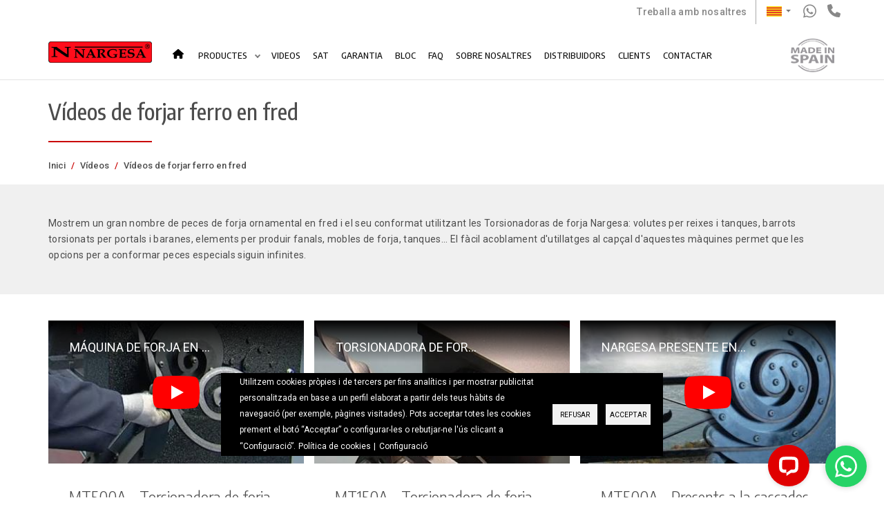

--- FILE ---
content_type: text/html; charset=UTF-8
request_url: https://nargesa.com/ca/videos/forjar-ferro-en-fred
body_size: 20392
content:
<!DOCTYPE html>
<html lang="ca" dir="ltr">
    <head><script>(function(w,i,g){w[g]=w[g]||[];if(typeof w[g].push=='function')w[g].push(i)})
(window,'GTM-PQHZX46','google_tags_first_party');</script><script>(function(w,d,s,l){w[l]=w[l]||[];(function(){w[l].push(arguments);})('set', 'developer_id.dYzg1YT', true);
		w[l].push({'gtm.start':new Date().getTime(),event:'gtm.js'});var f=d.getElementsByTagName(s)[0],
		j=d.createElement(s);j.async=true;j.src='/rzel/';
		f.parentNode.insertBefore(j,f);
		})(window,document,'script','dataLayer');</script>
        <link rel="dns-prefetch" href="https://www.googletagmanager.com">
        <link rel="preconnect" href="https://www.googletagmanager.com">
        <link rel="dns-prefetch" href="https://connect.facebook.net">
        <link rel="preconnect" href="https://connect.facebook.net">
        <link rel="dns-prefetch" href="https://fonts.gstatic.com">
        <link rel="preconnect" href="https://fonts.gstatic.com">
        <link rel="dns-prefetch" href="https://fonts.googleapis.com"/>
        <link rel="preconnect" href="https://fonts.googleapis.com"/>
        		<link rel="preload" href="https://nargesa.com/sites/default/files/nargesa-logo.png" as="image" fetchpriority="high">
		<link rel="preload" href="https://nargesa.com/themes/custom/nargesa/images/flag-ca.png" as="image" fetchpriority="high">
										                <link rel="preload" href="https://fonts.googleapis.com/css2?family=Encode+Sans+Condensed:wght@300;500;700&family=Roboto:wght@400;500;700&display=swap" as="style" onload="this.onload=null;this.rel='stylesheet'"/>
		<link rel="preload" href="https://fonts.gstatic.com/s/roboto/v32/KFOmCnqEu92Fr1Mu4mxK.woff2" as="font" type="font/woff2" crossorigin fetchpriority="high">
		<link rel="preload" href="https://fonts.gstatic.com/s/roboto/v32/KFOlCnqEu92Fr1MmEU9fBBc4.woff2" as="font" type="font/woff2" crossorigin fetchpriority="high">
		<link rel="preload" href="https://fonts.gstatic.com/s/roboto/v32/KFOlCnqEu92Fr1MmWUlfBBc4.woff2" as="font" type="font/woff2" crossorigin fetchpriority="high">
		<link rel="preload" href="https://fonts.gstatic.com/s/encodesanscondensed/v10/j8_46_LD37rqfuwxyIuaZhE6cRXOLtm2gfT-dYyZAC4I.woff2" as="font" type="font/woff2" crossorigin fetchpriority="high">
        <script type="text/javascript">window.dataLayer = window.dataLayer || [];
        function gtag(){dataLayer.push(arguments);}
gtag('consent', 'default', {"ad_storage":"denied","wait_for_update":500});
gtag('consent', 'default', {"analytics_storage":"denied","wait_for_update":500});
gtag('set', 'ads_data_redaction', true)

    // Store previous settings to detect changes
  var cookiesjsr_settings_previous = [];
  document.addEventListener('cookiesjsrUserConsent', function (event) {
    const services = {"google_ads":"ad_storage","google_analytics":"analytics_storage"};
    const cookiesjsr_settings = event.detail.services;
	const all_values = {};
	var consent_source = 'none';
    for (const key in services) {
      // If the setting for this service changed or was initialized on page load, update gtag consent
      if ((!(key in cookiesjsr_settings_previous) && cookiesjsr_settings[key]) || (key in cookiesjsr_settings_previous && cookiesjsr_settings[key] !== cookiesjsr_settings_previous[key])) {
		const values = {};
        values[services[key]] = cookiesjsr_settings[key] ? 'granted' : 'denied';
        gtag('consent', 'update', values);
      }
	  if (key in cookiesjsr_settings_previous) {
		all_values[services[key]] = cookiesjsr_settings[key] ? 'granted' : 'denied';
	  }
    }
	if (Object.prototype.toString.call(all_values) === '[object Object]' && JSON.stringify(all_values) !== '{}') {
		for (const dL in dataLayer) {
			if ('gtm.elementClasses' in dataLayer[dL]) {
				if (dataLayer[dL]['gtm.elementClasses'].indexOf('allowAll') !== -1) {
					consent_source = 'grant';
				} else if (dataLayer[dL]['gtm.elementClasses'].indexOf('denyAll') !== -1) {
					consent_source = 'deny';
				} else if (dataLayer[dL]['gtm.elementClasses'].indexOf('save') !== -1) {
					consent_source = 'save';
				}
			}
		}
		if (consent_source !== 'none') {
			const pushObject = {event:'consent_update',consent_source:consent_source};
			Object.assign(pushObject, all_values);
			dataLayer.push(pushObject);
		}
	}
    cookiesjsr_settings_previous = cookiesjsr_settings;
  });</script>
<meta charset="utf-8" />
<script>window.dataLayer = window.dataLayer || []; window.dataLayer.push({"drupalLanguage":"ca","drupalCountry":"ES","siteName":"Prada Nargesa","userUid":0,"pageType":"Category page","category":"Videos of cold iron forging.","language":"ca"});</script>
<meta name="description" content="Mostrem un gran nombre de peces de forja ornamental en fred i el seu conformat utilitzant les Torsionadoras de forja Nargesa..." />
<link rel="canonical" href="https://nargesa.com/ca/videos/forjar-ferro-en-fred" />
<meta name="Generator" content="Drupal 9 (https://www.drupal.org)" />
<meta name="MobileOptimized" content="width" />
<meta name="HandheldFriendly" content="true" />
<meta name="viewport" content="width=device-width, initial-scale=1.0, minimum-scale=1.0" />
<link rel="preconnect" href="https://challenges.cloudflare.com" />
<script data-cfasync="false" type="text/javascript" id="vwoCode">window._vwo_code || (function () {
      var account_id=258026, 
      version=2.1,
      settings_tolerance=2000,
      hide_element='body',
      hide_element_style='opacity:0 !important;filter:alpha(opacity=0) !important;background:none !important',
      /* DO NOT EDIT BELOW THIS LINE */
      f=false,w=window,d=document,v=d.querySelector('#vwoCode'),cK='_vwo_'+account_id+'_settings',cc={};try{var c=JSON.parse(localStorage.getItem('_vwo_'+account_id+'_config'));cc=c&&typeof c==='object'?c:{}}catch(e){}var stT=cc.stT==='session'?w.sessionStorage:w.localStorage;code={use_existing_jquery:function(){return typeof use_existing_jquery!=='undefined'?use_existing_jquery:undefined},library_tolerance:function(){return typeof library_tolerance!=='undefined'?library_tolerance:undefined},settings_tolerance:function(){return cc.sT||settings_tolerance},hide_element_style:function(){return'{'+(cc.hES||hide_element_style)+'}'},hide_element:function(){if(performance.getEntriesByName('first-contentful-paint')[0]){return''}return typeof cc.hE==='string'?cc.hE:hide_element},getVersion:function(){return version},finish:function(e){if(!f){f=true;var t=d.getElementById('_vis_opt_path_hides');if(t)t.parentNode.removeChild(t);if(e)(new Image).src='https://dev.visualwebsiteoptimizer.com/ee.gif?a='+account_id+e}},finished:function(){return f},addScript:function(e){var t=d.createElement('script');t.type='text/javascript';if(e.src){t.src=e.src}else{t.text=e.text}d.getElementsByTagName('head')[0].appendChild(t)},load:function(e,t){var i=this.getSettings(),n=d.createElement('script'),r=this;t=t||{};if(i){n.textContent=i;d.getElementsByTagName('head')[0].appendChild(n);if(!w.VWO||VWO.caE){stT.removeItem(cK);r.load(e)}}else{var o=new XMLHttpRequest;o.open('GET',e,true);o.withCredentials=!t.dSC;o.responseType=t.responseType||'text';o.onload=function(){if(t.onloadCb){return t.onloadCb(o,e)}if(o.status===200){_vwo_code.addScript({text:o.responseText})}else{_vwo_code.finish('&e=loading_failure:'+e)}};o.onerror=function(){if(t.onerrorCb){return t.onerrorCb(e)}_vwo_code.finish('&e=loading_failure:'+e)};o.send()}},getSettings:function(){try{var e=stT.getItem(cK);if(!e){return}e=JSON.parse(e);if(Date.now()>e.e){stT.removeItem(cK);return}return e.s}catch(e){return}},init:function(){if(d.URL.indexOf('__vwo_disable__')>-1)return;var e=this.settings_tolerance();w._vwo_settings_timer=setTimeout(function(){_vwo_code.finish();stT.removeItem(cK)},e);var t;if(this.hide_element()!=='body'){t=d.createElement('style');var i=this.hide_element(),n=i?i+this.hide_element_style():'',r=d.getElementsByTagName('head')[0];t.setAttribute('id','_vis_opt_path_hides');v&&t.setAttribute('nonce',v.nonce);t.setAttribute('type','text/css');if(t.styleSheet)t.styleSheet.cssText=n;else t.appendChild(d.createTextNode(n));r.appendChild(t)}else{t=d.getElementsByTagName('head')[0];var n=d.createElement('div');n.style.cssText='z-index: 2147483647 !important;position: fixed !important;left: 0 !important;top: 0 !important;width: 100% !important;height: 100% !important;background: white !important;';n.setAttribute('id','_vis_opt_path_hides');n.classList.add('_vis_hide_layer');t.parentNode.insertBefore(n,t.nextSibling)}var o='https://dev.visualwebsiteoptimizer.com/j.php?a='+account_id+'&u='+encodeURIComponent(d.URL)+'&vn='+version;if(w.location.search.indexOf('_vwo_xhr')!==-1){this.addScript({src:o})}else{this.load(o+'&x=true')}}};w._vwo_code=code;code.init();})()</script>
<script type="application/ld+json">{
    "@context": "https://schema.org",
    "@graph": [
        {
            "breadcrumb": {
                "@type": "BreadcrumbList",
                "itemListElement": [
                    {
                        "@type": "ListItem",
                        "position": 1,
                        "name": "Inici",
                        "item": "https://nargesa.com/ca"
                    },
                    {
                        "@type": "ListItem",
                        "position": 2,
                        "name": "Vídeos",
                        "item": "https://nargesa.com/ca/videos"
                    }
                ]
            }
        }
    ]
}</script>
<link rel="icon" href="/themes/custom/nargesa/favicon.ico" type="image/vnd.microsoft.icon" />
<link rel="alternate" hreflang="en" href="https://nargesa.com/en/videos/forjar-hierro-en-frio" />
<link rel="alternate" hreflang="es" href="https://nargesa.com/es/videos/forjar-hierro-en-frio" />
<link rel="alternate" hreflang="es-MX" href="https://nargesa.com/es-mx/videos/forjar-hierro-en-frio" />
<link rel="alternate" hreflang="ca" href="https://nargesa.com/ca/videos/forjar-ferro-en-fred" />
<link rel="alternate" hreflang="fr" href="https://nargesa.com/fr/videos/fer-forge-au-froid" />
<link rel="alternate" hreflang="it" href="https://nargesa.com/it/videos/forgiare-ferro-freddo" />
<link rel="alternate" hreflang="pt" href="https://nargesa.com/pt/videos/forjar-ferro-frio" />
<link rel="alternate" hreflang="ru" href="https://nargesa.com/ru/videos/holodnaya-kovka-metalla" />
<script src="/sites/default/files/google_tag/default/google_tag.script.js?t9blwh" defer></script>

        <title>Vídeos de forjar ferro en fred | Prada Nargesa</title>
        <link rel="stylesheet" media="all" href="/sites/default/files/css/css_OLUjMz8nPsRkRL5qrRpJOVibwmJd5IRERfiQqrIaKWA.css" />
<link rel="stylesheet" media="all" href="https://maxcdn.bootstrapcdn.com/bootstrap/3.3.7/css/bootstrap.min.css" />
<link rel="stylesheet" media="all" href="/sites/default/files/css/css_w3VGUrO1fLfn8gFtWKcwSgfB_WTyLoN95sWxeWazvLo.css" />
<link rel="stylesheet" media="all" href="/sites/default/files/css/css_fEWX9YvtyJuMEiHo8y4taVXgkrgbO3Pl5MCKqCRO2xs.css" />

        <script type="application/json" data-drupal-selector="drupal-settings-json">{"path":{"baseUrl":"\/","scriptPath":null,"pathPrefix":"ca\/","currentPath":"node\/8272","currentPathIsAdmin":false,"isFront":false,"currentLanguage":"ca"},"pluralDelimiter":"\u0003","suppressDeprecationErrors":true,"cookies_gtag_consent":{"services":{"google_ads":"ad_storage","google_analytics":"analytics_storage"}},"dataLayer":{"defaultLang":"en","languages":{"en":{"id":"en","name":"Angl\u00e8s","direction":"ltr","weight":-10},"es":{"id":"es","name":"Espanyol","direction":"ltr","weight":-9},"es-MX":{"id":"es-MX","name":"Spanish (Mexico)","direction":"ltr","weight":-8},"ca":{"id":"ca","name":"Catalan","direction":"ltr","weight":-7},"fr":{"id":"fr","name":"Franc\u00e8s","direction":"ltr","weight":-6},"it":{"id":"it","name":"Itali\u00e0","direction":"ltr","weight":-5},"pt":{"id":"pt","name":"Portuguese","direction":"ltr","weight":-4},"ru":{"id":"ru","name":"Rus","direction":"ltr","weight":-3}}},"vwo":{"id":258026,"timeout_library":2500,"timeout_setting":2000,"usejquery":"false","testnull":null},"cookies":{"cookiesjsr":{"config":{"cookie":{"name":"cookiesjsr","expires":31536000000,"domain":"nargesa.com","sameSite":"Lax","secure":false},"library":{"libBasePath":"https:\/\/cdn.jsdelivr.net\/gh\/jfeltkamp\/cookiesjsr@1\/dist","libPath":"https:\/\/cdn.jsdelivr.net\/gh\/jfeltkamp\/cookiesjsr@1\/dist\/cookiesjsr.min.js","scrollLimit":0},"callback":{"method":"post","url":"\/ca\/cookies\/consent\/callback.json","headers":[]},"interface":{"openSettingsHash":"#editCookieSettings","showDenyAll":true,"denyAllOnLayerClose":false,"settingsAsLink":true,"availableLangs":["en","es","es-MX","ca","fr","it","pt","ru"],"defaultLang":"en","groupConsent":true,"cookieDocs":false}},"services":{"functional":{"id":"functional","services":[{"key":"functional","type":"functional","name":"Required functional","info":{"value":"\u003Ctable\u003E\r\n\t\u003Cthead\u003E\r\n\t\t\u003Ctr\u003E\r\n\t\t\t\u003Cth width=\u002215%\u0022\u003ECookie name\u003C\/th\u003E\r\n\t\t\t\u003Cth width=\u002215%\u0022\u003EDefault expiration time\u003C\/th\u003E\r\n\t\t\t\u003Cth\u003EDescription\u003C\/th\u003E\r\n\t\t\u003C\/tr\u003E\r\n\t\u003C\/thead\u003E\r\n\t\u003Ctbody\u003E\r\n\t\t\u003Ctr\u003E\r\n\t\t\t\u003Ctd\u003E\u003Ccode dir=\u0022ltr\u0022 translate=\u0022no\u0022\u003ESSESS\u0026lt;ID\u0026gt;\u003C\/code\u003E\u003C\/td\u003E\r\n\t\t\t\u003Ctd\u003E1 month\u003C\/td\u003E\r\n\t\t\t\u003Ctd\u003EIf you are logged in to this website, a session cookie is required to identify and connect your browser to your user account in the server backend of this website.\u003C\/td\u003E\r\n\t\t\u003C\/tr\u003E\r\n\t\t\u003Ctr\u003E\r\n\t\t\t\u003Ctd\u003E\u003Ccode dir=\u0022ltr\u0022 translate=\u0022no\u0022\u003Ecookiesjsr\u003C\/code\u003E\u003C\/td\u003E\r\n\t\t\t\u003Ctd\u003E1 year\u003C\/td\u003E\r\n\t\t\t\u003Ctd\u003EWhen you visited this website for the first time, you were asked for your permission to use several services (including those from third parties) that require data to be saved in your browser (cookies, local storage). Your decisions about each service (allow, deny) are stored in this cookie and are reused each time you visit this website.\u003C\/td\u003E\r\n\t\t\u003C\/tr\u003E\r\n\t\u003C\/tbody\u003E\r\n\u003C\/table\u003E\r\n","format":"full_html"},"uri":"","needConsent":false},{"key":"zopim","type":"functional","name":"Zopim","info":{"value":"Cookie configurada por Zopim para ayudar a identificar la sesi\u00f3n de chat de un usuario entre cargas de p\u00e1gina.","format":"filtered_html"},"uri":"","needConsent":false}],"weight":1},"tracking":{"id":"tracking","services":[{"key":"google_ads","type":"tracking","name":"Google Ads","info":{"value":"","format":"filtered_html"},"uri":"","needConsent":true}],"weight":10},"performance":{"id":"performance","services":[{"key":"google_analytics","type":"performance","name":"Google Analytics","info":{"value":"","format":"filtered_html"},"uri":"","needConsent":true}],"weight":30}},"translation":{"_core":{"default_config_hash":"r0JMDv27tTPrhzD4ypdLS0Jijl0-ccTUdlBkqvbAa8A"},"langcode":"en","bannerText":"Utilitzem cookies pr\u00f2pies i de tercers per fins anal\u00edtics i per mostrar publicitat personalitzada en base a un perfil elaborat a partir dels teus h\u00e0bits de navegaci\u00f3 (per exemple, p\u00e0gines visitades). Pots acceptar totes les cookies prement el bot\u00f3 \u201cAcceptar\u201d o configurar-les o rebutjar-ne l\u0027\u00fas clicant a \u201cConfiguraci\u00f3\u201d.","privacyPolicy":"Pol\u00edtica de cookies","privacyUri":"\/ca\/politica-de-cookies","imprint":"Imprint","imprintUri":"","cookieDocs":"Documentaci\u00f3 de cookies","cookieDocsUri":"\/cookies\/documentation","officialWebsite":"Official website","denyAll":"Refusar","alwaysActive":"Sempre actiu","settings":"Configuraci\u00f3","acceptAll":"Acceptar","requiredCookies":"Cookies obligat\u00f2ries","cookieSettings":"Configuraci\u00f3","close":"Tancar","readMore":"Llegeix m\u00e9s","allowed":"perm\u00e8s","denied":"rebutjat","settingsAllServices":"Configuraci\u00f3 de tots el serveis","saveSettings":"Desa","default_langcode":"ca","disclaimerText":"All cookie information is subject to change by the service providers. We update this information regularly.","disclaimerTextPosition":"above","processorDetailsLabel":"Processor Company Details","processorLabel":"Company","processorWebsiteUrlLabel":"Company Website","processorPrivacyPolicyUrlLabel":"Company Privacy Policy","processorCookiePolicyUrlLabel":"Company Cookie Policy","processorContactLabel":"Data Protection Contact Details","placeholderAcceptAllText":"Accept All Cookies","functional":{"title":"Functional","details":"Own cookies of a technical nature: these are the ones we send to your device and are managed exclusively by our company in order to improve the functioning of the page, this would be the case of cookies that allow us to identify the language used by your browser, or, know whether or not the cookie information policy banner has been displayed.\r\n\r\nTechnical cookies: they allow the user to navigate through the web page or application and the use of the different options or services that exist in it. For example, monitoring website traffic, session identification or access to restricted parties."},"tracking":{"title":"Cookies publicit\u00e0ries","details":"Cookies publicit\u00e0ries: s\u00f3n aquelles que permeten la gesti\u00f3, de la manera m\u00e9s efica\u00e7 possible, dels espais publicitaris, que \u00e9s possible que l\u0027editor hagi incl\u00f2s en una p\u00e0gina web, aplicaci\u00f3 o plataforma des de la qual presta el servei sol\u00b7licitat sobre la base criteris com el contingut editat o la freq\u00fc\u00e8ncia en qu\u00e8 es mostren els anuncis.\r\n\r\nGaletes de tercers d\u0027an\u00e0lisi i publicitat:\r\n\r\n- Cookies de YouTube que pots identificar c al teu navegador amb el nom _ysc; _yt\r\n- Cookies de Facebook: que pots identificar al teu navegador amb el nom _fbp. Per a m\u00e9s informaci\u00f3 sobre aquestes cookies podeu visitar el seg\u00fcent https:\/\/www.facebook.com\/help\/568137493302217 .\r\n- Cookies d\u0027Amazon Web, que podeu identificar amb el nom _awsalbcors. \r\n"},"performance":{"title":"Cookies d\u2019an\u00e0lisi","details":"Cookies d\u2019an\u00e0lisi: s\u00f3n aquelles que permeten realitzar una estad\u00edstica del nombre dusuaris, o de la utilitzaci\u00f3 que fan els usuaris del lloc web.\r\n\r\nGaletes de tercers d\u0027an\u00e0lisi i publicitat:\r\n\r\n- Google Analytics (d\u0027ara endavant GA). Us recordem que la nostra empresa no exerceix cap tipus de control, sobre els termes i condicions \u00e9s i pol\u00edtica de privadesa de Google, \u00e9s per aix\u00f2 que us recomanem una atenta lectura dels mateixos i si no est\u00e0 d\u0027acord amb els termes us recomanem que desactiveu aquestes galetes. Podeu ampliar aquesta informaci\u00f3 a https:\/\/policies.google.com\/privacy?hl=ca. La desactivaci\u00f3 d\u0027aquestes cookies no impedir\u00e0 la navegaci\u00f3 i l\u0027\u00fas d\u0027aquesta web. Les pots identificar al teu navegador amb els noms _ga, _gid, __utmz, _gat _AMP_TOKEN, _utm, _gac_, __utma, __utmt, __utmb, __utmb, __utmc, __utmz, __utmv i altres. \r\n- Cookies de YouTube que pots identificar c al teu navegador amb el nom _ysc; _yt\r\n- Cookies de Facebook: que pots identificar al teu navegador amb el nom _fbp. Per a m\u00e9s informaci\u00f3 sobre aquestes cookies podeu visitar el seg\u00fcent https:\/\/www.facebook.com\/help\/568137493302217 .\r\n- Cookies d\u0027Amazon Web, que podeu identificar amb el nom _awsalbcors. \r\n"}}},"cookiesTexts":{"_core":{"default_config_hash":"r0JMDv27tTPrhzD4ypdLS0Jijl0-ccTUdlBkqvbAa8A"},"langcode":"en","bannerText":"Utilitzem cookies pr\u00f2pies i de tercers per fins anal\u00edtics i per mostrar publicitat personalitzada en base a un perfil elaborat a partir dels teus h\u00e0bits de navegaci\u00f3 (per exemple, p\u00e0gines visitades). Pots acceptar totes les cookies prement el bot\u00f3 \u201cAcceptar\u201d o configurar-les o rebutjar-ne l\u0027\u00fas clicant a \u201cConfiguraci\u00f3\u201d.","privacyPolicy":"Pol\u00edtica de cookies","privacyUri":"\/node\/10534","imprint":"Imprint","imprintUri":"","cookieDocs":"Documentaci\u00f3 de cookies","cookieDocsUri":"\/cookies\/documentation","officialWebsite":"Official website","denyAll":"Refusar","alwaysActive":"Sempre actiu","settings":"Configuraci\u00f3","acceptAll":"Acceptar","requiredCookies":"Cookies obligat\u00f2ries","cookieSettings":"Configuraci\u00f3","close":"Tancar","readMore":"Llegeix m\u00e9s","allowed":"perm\u00e8s","denied":"rebutjat","settingsAllServices":"Configuraci\u00f3 de tots el serveis","saveSettings":"Desa","default_langcode":"ca","disclaimerText":"All cookie information is subject to change by the service providers. We update this information regularly.","disclaimerTextPosition":"above","processorDetailsLabel":"Processor Company Details","processorLabel":"Company","processorWebsiteUrlLabel":"Company Website","processorPrivacyPolicyUrlLabel":"Company Privacy Policy","processorCookiePolicyUrlLabel":"Company Cookie Policy","processorContactLabel":"Data Protection Contact Details","placeholderAcceptAllText":"Accept All Cookies"},"services":{"functional":{"uuid":"c3fdd1ed-03dc-48b6-8f4e-08cb6bfe8d51","langcode":"en","status":true,"dependencies":[],"id":"functional","label":"Required functional","group":"functional","info":{"value":"\u003Ctable\u003E\r\n\t\u003Cthead\u003E\r\n\t\t\u003Ctr\u003E\r\n\t\t\t\u003Cth width=\u002215%\u0022\u003ECookie name\u003C\/th\u003E\r\n\t\t\t\u003Cth width=\u002215%\u0022\u003EDefault expiration time\u003C\/th\u003E\r\n\t\t\t\u003Cth\u003EDescription\u003C\/th\u003E\r\n\t\t\u003C\/tr\u003E\r\n\t\u003C\/thead\u003E\r\n\t\u003Ctbody\u003E\r\n\t\t\u003Ctr\u003E\r\n\t\t\t\u003Ctd\u003E\u003Ccode dir=\u0022ltr\u0022 translate=\u0022no\u0022\u003ESSESS\u0026lt;ID\u0026gt;\u003C\/code\u003E\u003C\/td\u003E\r\n\t\t\t\u003Ctd\u003E1 month\u003C\/td\u003E\r\n\t\t\t\u003Ctd\u003EIf you are logged in to this website, a session cookie is required to identify and connect your browser to your user account in the server backend of this website.\u003C\/td\u003E\r\n\t\t\u003C\/tr\u003E\r\n\t\t\u003Ctr\u003E\r\n\t\t\t\u003Ctd\u003E\u003Ccode dir=\u0022ltr\u0022 translate=\u0022no\u0022\u003Ecookiesjsr\u003C\/code\u003E\u003C\/td\u003E\r\n\t\t\t\u003Ctd\u003E1 year\u003C\/td\u003E\r\n\t\t\t\u003Ctd\u003EWhen you visited this website for the first time, you were asked for your permission to use several services (including those from third parties) that require data to be saved in your browser (cookies, local storage). Your decisions about each service (allow, deny) are stored in this cookie and are reused each time you visit this website.\u003C\/td\u003E\r\n\t\t\u003C\/tr\u003E\r\n\t\u003C\/tbody\u003E\r\n\u003C\/table\u003E\r\n","format":"full_html"},"consentRequired":false,"purpose":"","processor":"","processorContact":"","processorUrl":"","processorPrivacyPolicyUrl":"","processorCookiePolicyUrl":"","placeholderMainText":"This content is blocked because required functional cookies have not been accepted.","placeholderAcceptText":"Only accept required functional cookies"},"google_ads":{"uuid":"24a2f6c3-19b4-4a84-939b-2d54e433277d","langcode":"es","status":true,"dependencies":{"module":["cookies_gtag_consent"]},"third_party_settings":{"cookies_gtag_consent":{"key":"ad_storage"}},"id":"google_ads","label":"Google Ads","group":"tracking","info":{"value":"","format":"filtered_html"},"consentRequired":true,"purpose":"","processor":"","processorContact":"","processorUrl":"","processorPrivacyPolicyUrl":"","processorCookiePolicyUrl":"","placeholderMainText":"This content is blocked because google ads cookies have not been accepted.","placeholderAcceptText":"Only accept google ads cookies"},"google_analytics":{"uuid":"3b20eae2-db67-497d-9314-4cbfd0d3d823","langcode":"es","status":true,"dependencies":{"module":["cookies_gtag_consent"]},"third_party_settings":{"cookies_gtag_consent":{"key":"analytics_storage"}},"id":"google_analytics","label":"Google Analytics","group":"performance","info":{"value":"","format":"filtered_html"},"consentRequired":true,"purpose":"","processor":"","processorContact":"","processorUrl":"","processorPrivacyPolicyUrl":"","processorCookiePolicyUrl":"","placeholderMainText":"This content is blocked because google analytics cookies have not been accepted.","placeholderAcceptText":"Only accept google analytics cookies"},"zopim":{"uuid":"4c0e5086-4048-4ea6-b829-b1a4f83478fb","langcode":"es","status":true,"dependencies":[],"id":"zopim","label":"Zopim","group":"functional","info":{"value":"Cookie configurada por Zopim para ayudar a identificar la sesi\u00f3n de chat de un usuario entre cargas de p\u00e1gina.","format":"filtered_html"},"consentRequired":false,"purpose":"","processor":"","processorContact":"","processorUrl":"","processorPrivacyPolicyUrl":"","processorCookiePolicyUrl":"","placeholderMainText":"This content is blocked because zopim cookies have not been accepted.","placeholderAcceptText":"Only accept zopim cookies"}},"groups":{"functional":{"uuid":"eee146ee-9154-4a62-b7de-3d47ccfbf393","langcode":"en","status":true,"dependencies":[],"id":"functional","label":"Functional","weight":1,"title":"Functional","details":"Own cookies of a technical nature: these are the ones we send to your device and are managed exclusively by our company in order to improve the functioning of the page, this would be the case of cookies that allow us to identify the language used by your browser, or, know whether or not the cookie information policy banner has been displayed.\r\n\r\nTechnical cookies: they allow the user to navigate through the web page or application and the use of the different options or services that exist in it. For example, monitoring website traffic, session identification or access to restricted parties."},"performance":{"uuid":"8f733b27-7def-44ae-9405-516654f85d1a","langcode":"en","status":true,"dependencies":[],"_core":{"default_config_hash":"Jv3uIJviBj7D282Qu1ZpEQwuOEb3lCcDvx-XVHeOJpw"},"id":"performance","label":"Rendiment","weight":30,"title":"Cookies d\u2019an\u00e0lisi","details":"Cookies d\u2019an\u00e0lisi: s\u00f3n aquelles que permeten realitzar una estad\u00edstica del nombre dusuaris, o de la utilitzaci\u00f3 que fan els usuaris del lloc web.\r\n\r\nGaletes de tercers d\u0027an\u00e0lisi i publicitat:\r\n\r\n- Google Analytics (d\u0027ara endavant GA). Us recordem que la nostra empresa no exerceix cap tipus de control, sobre els termes i condicions \u00e9s i pol\u00edtica de privadesa de Google, \u00e9s per aix\u00f2 que us recomanem una atenta lectura dels mateixos i si no est\u00e0 d\u0027acord amb els termes us recomanem que desactiveu aquestes galetes. Podeu ampliar aquesta informaci\u00f3 a https:\/\/policies.google.com\/privacy?hl=ca. La desactivaci\u00f3 d\u0027aquestes cookies no impedir\u00e0 la navegaci\u00f3 i l\u0027\u00fas d\u0027aquesta web. Les pots identificar al teu navegador amb els noms _ga, _gid, __utmz, _gat _AMP_TOKEN, _utm, _gac_, __utma, __utmt, __utmb, __utmb, __utmc, __utmz, __utmv i altres. \r\n- Cookies de YouTube que pots identificar c al teu navegador amb el nom _ysc; _yt\r\n- Cookies de Facebook: que pots identificar al teu navegador amb el nom _fbp. Per a m\u00e9s informaci\u00f3 sobre aquestes cookies podeu visitar el seg\u00fcent https:\/\/www.facebook.com\/help\/568137493302217 .\r\n- Cookies d\u0027Amazon Web, que podeu identificar amb el nom _awsalbcors. \r\n"},"social":{"uuid":"19dc87c9-c874-46df-88ef-2cdb8a24f564","langcode":"en","status":true,"dependencies":[],"_core":{"default_config_hash":"vog2tbqqQHjVkue0anA0RwlzvOTPNTvP7_JjJxRMVAQ"},"id":"social","label":"Social Plugins","weight":20,"title":"Social Plugins","details":"Comments managers facilitate the filing of comments and fight against spam."},"tracking":{"uuid":"560c283d-b6c0-4b4d-bacb-8fc2c7ca7a7b","langcode":"en","status":true,"dependencies":[],"_core":{"default_config_hash":"_gYDe3qoEc6L5uYR6zhu5V-3ARLlyis9gl1diq7Tnf4"},"id":"tracking","label":"Tracking","weight":10,"title":"Cookies publicit\u00e0ries","details":"Cookies publicit\u00e0ries: s\u00f3n aquelles que permeten la gesti\u00f3, de la manera m\u00e9s efica\u00e7 possible, dels espais publicitaris, que \u00e9s possible que l\u0027editor hagi incl\u00f2s en una p\u00e0gina web, aplicaci\u00f3 o plataforma des de la qual presta el servei sol\u00b7licitat sobre la base criteris com el contingut editat o la freq\u00fc\u00e8ncia en qu\u00e8 es mostren els anuncis.\r\n\r\nGaletes de tercers d\u0027an\u00e0lisi i publicitat:\r\n\r\n- Cookies de YouTube que pots identificar c al teu navegador amb el nom _ysc; _yt\r\n- Cookies de Facebook: que pots identificar al teu navegador amb el nom _fbp. Per a m\u00e9s informaci\u00f3 sobre aquestes cookies podeu visitar el seg\u00fcent https:\/\/www.facebook.com\/help\/568137493302217 .\r\n- Cookies d\u0027Amazon Web, que podeu identificar amb el nom _awsalbcors. \r\n"},"video":{"uuid":"d8240151-ad87-4a72-9269-7cbf7962c10f","langcode":"en","status":true,"dependencies":[],"_core":{"default_config_hash":"w1WnCmP2Xfgx24xbx5u9T27XLF_ZFw5R0MlO-eDDPpQ"},"id":"video","label":"Videos","weight":40,"title":"V\u00eddeo","details":"Video sharing services help to add rich media on the site and increase its visibility."}}},"user":{"uid":0,"permissionsHash":"5179aa56a5db4f428ae346f030d7c9965bfeec39d8ca4a12b32529b74d19b3c7"}}</script>
<script src="/sites/default/files/js/js_wmUccCQ-lMmcqfvYt3oPTPIhLHA2lwW3Z5X4Nn9V3BQ.js"></script>
<script src="/modules/contrib/cookies/js/cookiesjsr.conf.js?v=9.5.11" defer></script>

                    </head>
        <body class="ltr">
        <a href="#main-content" class="visually-hidden focusable">
            Vés al contingut
        </a>
        
          <div class="dialog-off-canvas-main-canvas" data-off-canvas-main-canvas>
    
    
    
    <header data-menu-anima="fade-in">
        <div class="navbar navbar-default" role="navigation">
            <div class="navbar-mini scroll-hide">
                <div class="container">
					
					<div class="nav navbar-nav navbar-right">
						<p class="work-with-us"><a href="/ca/treballa-amb-nosaltres">Treballa amb nosaltres</a></p>
													    
    <div id="block-languageswitcherbootstrap" class="language-switcher-language-url icons-dropdown-style">
        
                
                    
  <div  class="btn-group">
    <button class="btn btn-default btn-sm dropdown-toggle"
            type="button"
            data-toggle="dropdown"
            aria-expanded="false">

      <span class="lang-sm" lang="ca"></span>
    </button>

    <ul class="dropdown-menu" role="menu">
              <li>
                                                            <a href="/en/videos/forjar-hierro-en-frio" onclick="dataLayer.push({'event': 'ga_event','eventCategory': 'Language change','eventAction': 'Language changed to en'});">
            <span class="lang-sm lang-lbl"
                  lang="en"></span>
          </a>
        </li>
              <li>
                                                            <a href="/es/videos/forjar-hierro-en-frio" onclick="dataLayer.push({'event': 'ga_event','eventCategory': 'Language change','eventAction': 'Language changed to es'});">
            <span class="lang-sm lang-lbl"
                  lang="es"></span>
          </a>
        </li>
              <li>
                                                            <a href="/es-mx/videos/forjar-hierro-en-frio" onclick="dataLayer.push({'event': 'ga_event','eventCategory': 'Language change','eventAction': 'Language changed to es-MX'});">
            <span class="lang-sm lang-lbl"
                  lang="es-MX"></span>
          </a>
        </li>
              <li>
                                                            <a href="/ca/videos/forjar-ferro-en-fred" onclick="dataLayer.push({'event': 'ga_event','eventCategory': 'Language change','eventAction': 'Language changed to ca'});">
            <span class="lang-sm lang-lbl"
                  lang="ca"></span>
          </a>
        </li>
              <li>
                                                            <a href="/fr/videos/fer-forge-au-froid" onclick="dataLayer.push({'event': 'ga_event','eventCategory': 'Language change','eventAction': 'Language changed to fr'});">
            <span class="lang-sm lang-lbl"
                  lang="fr"></span>
          </a>
        </li>
              <li>
                                                            <a href="/it/videos/forgiare-ferro-freddo" onclick="dataLayer.push({'event': 'ga_event','eventCategory': 'Language change','eventAction': 'Language changed to it'});">
            <span class="lang-sm lang-lbl"
                  lang="it"></span>
          </a>
        </li>
              <li>
                                                            <a href="/pt/videos/forjar-ferro-frio" onclick="dataLayer.push({'event': 'ga_event','eventCategory': 'Language change','eventAction': 'Language changed to pt'});">
            <span class="lang-sm lang-lbl"
                  lang="pt"></span>
          </a>
        </li>
              <li>
                                                            <a href="/ru/videos/holodnaya-kovka-metalla" onclick="dataLayer.push({'event': 'ga_event','eventCategory': 'Language change','eventAction': 'Language changed to ru'});">
            <span class="lang-sm lang-lbl"
                  lang="ru"></span>
          </a>
        </li>
          </ul>
  </div>

            </div>


												<div class="minisocial-group">
							<a href="https://wa.me/34620446827" target="_blank"><svg class="whatsapp" xmlns="http://www.w3.org/2000/svg" viewBox="0 0 448 512"><path d="M380.9 97.1C339 55.1 283.2 32 223.9 32c-122.4 0-222 99.6-222 222 0 39.1 10.2 77.3 29.6 111L0 480l117.7-30.9c32.4 17.7 68.9 27 106.1 27h.1c122.3 0 224.1-99.6 224.1-222 0-59.3-25.2-115-67.1-157zm-157 341.6c-33.2 0-65.7-8.9-94-25.7l-6.7-4-69.8 18.3L72 359.2l-4.4-7c-18.5-29.4-28.2-63.3-28.2-98.2 0-101.7 82.8-184.5 184.6-184.5 49.3 0 95.6 19.2 130.4 54.1 34.8 34.9 56.2 81.2 56.1 130.5 0 101.8-84.9 184.6-186.6 184.6zm101.2-138.2c-5.5-2.8-32.8-16.2-37.9-18-5.1-1.9-8.8-2.8-12.5 2.8-3.7 5.6-14.3 18-17.6 21.8-3.2 3.7-6.5 4.2-12 1.4-32.6-16.3-54-29.1-75.5-66-5.7-9.8 5.7-9.1 16.3-30.3 1.8-3.7.9-6.9-.5-9.7-1.4-2.8-12.5-30.1-17.1-41.2-4.5-10.8-9.1-9.3-12.5-9.5-3.2-.2-6.9-.2-10.6-.2-3.7 0-9.7 1.4-14.8 6.9-5.1 5.6-19.4 19-19.4 46.3 0 27.3 19.9 53.7 22.6 57.4 2.8 3.7 39.1 59.7 94.8 83.8 35.2 15.2 49 16.5 66.6 13.9 10.7-1.6 32.8-13.4 37.4-26.4 4.6-13 4.6-24.1 3.2-26.4-1.3-2.5-5-3.9-10.5-6.6z"/></svg></a>
														<a href="tel:+34972568085"><svg class="phone" xmlns="http://www.w3.org/2000/svg" viewBox="0 0 512 512"><path d="M164.9 24.6c-7.7-18.6-28-28.5-47.4-23.2l-88 24C12.1 30.2 0 46 0 64C0 311.4 200.6 512 448 512c18 0 33.8-12.1 38.6-29.5l24-88c5.3-19.4-4.6-39.7-23.2-47.4l-96-40c-16.3-6.8-35.2-2.1-46.3 11.6L304.7 368C234.3 334.7 177.3 277.7 144 207.3L193.3 167c13.7-11.2 18.4-30 11.6-46.3l-40-96z"/></svg></a>
						</div>
					</div>
                </div>
            </div>
            <div class="navbar navbar-main mega-menu-fullwidth">
                <div class="container">
                    <div class="navbar-header">
                        <button type="button" class="navbar-toggle">
                            <svg xmlns="http://www.w3.org/2000/svg" viewBox="0 0 448 512"><path fill="#4C4C4C" d="M0 96C0 78.3 14.3 64 32 64H416c17.7 0 32 14.3 32 32s-14.3 32-32 32H32C14.3 128 0 113.7 0 96zM0 256c0-17.7 14.3-32 32-32H416c17.7 0 32 14.3 32 32s-14.3 32-32 32H32c-17.7 0-32-14.3-32-32zM448 416c0 17.7-14.3 32-32 32H32c-17.7 0-32-14.3-32-32s14.3-32 32-32H416c17.7 0 32 14.3 32 32z"/></svg>
                        </button>

                                                        
            <a href="/ca" title="Inici" rel="home" class="navbar-brand">
            <img src="/sites/default/files/nargesa-logo.png" alt="Inici" />
        </a>
            



                        
                    </div>
                    <div class="collapse navbar-collapse">
                                                        <div role="navigation" aria-labelledby="block-mainmenu-dropdown-menu" id="block-mainmenu-dropdown">
                
                            <ul  class="nav navbar-nav">
                                                                                <li> 
                                                                    <a href="/ca">Inici</a>
                             
                                       </li>
                                                                <li class="dropdown"> 
                                            <a href="/ca/productes" class="dropdown-toggle" data-toggle="dropdown" role="button">PRODUCTES <span class="caret"></span> </a>
                             
                                                           <ul class="dropdown-menu multi-level">
                                                                                                               <li>
                                                                    <a href="/ca/productes/punxonadores-hidrauliques">Punxonadores hidràuliques</a>
                     
                                        </li>
                                                               <li>
                                                                    <a href="/ca/productes/corbadores-de-tubs-i-perfils">Corbadores de tubs i perfils</a>
                     
                                        </li>
                                                               <li>
                                                                    <a href="/ca/productes/corbadores-cnc-de-tubs-i-perfils">Corbadores CNC de Tubs i perfils</a>
                     
                                        </li>
                                                               <li>
                                                                    <a href="/ca/productes/mesurador-de-radis-digital">Mesurador de radis digital</a>
                     
                                        </li>
                                                               <li>
                                                                    <a href="/ca/productes/corbadores-de-tub-sense-mandri">Corbadores de tub sense mandrí</a>
                     
                                        </li>
                                                               <li>
                                                                    <a href="/ca/productes/torsionadores-de-forja">Torsionadores de forja</a>
                     
                                        </li>
                                                               <li>
                                                                    <a href="/ca/productes/premses-plegadores-horitzontals">Premses plegadores horitzontals</a>
                     
                                        </li>
                                                               <li>
                                                                    <a href="/ca/productes/cisalles-hidrauliques">Cisalles hidràuliques</a>
                     
                                        </li>
                                                               <li>
                                                                    <a href="/ca/productes/plegadores-hidrauliques">Plegadores hidràuliques</a>
                     
                                        </li>
                                                               <li>
                                                                    <a href="/ca/productes/entalladores-o-brotxadores">Entalladores o brotxadores</a>
                     
                                        </li>
                                                               <li>
                                                                    <a href="/ca/productes/martinets-la-forja">Martinets per la forja</a>
                     
                                        </li>
                                                               <li>
                                                                    <a href="/ca/productes/premses-hidrauliques-forja">Premses hidràuliques per a forja</a>
                     
                                        </li>
                                                               <li>
                                                                    <a href="/ca/productes/forns-de-forja-fargues-de-propa">Forns de forja / Fargues de propà</a>
                     
                                        </li>
                                                               <li>
                                                                    <a href="/ca/productes/centres-de-forjar-puntes">Centres de forjar puntes</a>
                     
                                        </li>
                                                               <li>
                                                                    <a href="/ca/productes/maquines-de-gravar-en-fred">Màquines de gravar en fred</a>
                     
                                        </li>
                                                               <li>
                                                                    <a href="/ca/productes/encunyadores-de-panys">Encunyadores de panys</a>
                     
                                        </li>
                        </ul>
    
                                            </li>
                                                                <li> 
                                                                    <a href="/ca/videos">VIDEOS</a>
                             
                                       </li>
                                                                <li> 
                                                                    <a href="/ca/servei-assistencia-tecnica">SAT</a>
                             
                                       </li>
                                                                <li> 
                                                                    <a href="/ca/registre-de-garantia">GARANTIA</a>
                             
                                       </li>
                                                                <li> 
                                                                    <a href="/ca/blog">BLOC</a>
                             
                                       </li>
                                                                <li> 
                                                                    <a href="/ca/interrogants-mes-frequents">FAQ</a>
                             
                                       </li>
                                                                <li> 
                                                                    <a href="/ca/sobre-nosaltres">SOBRE NOSALTRES</a>
                             
                                       </li>
                                                                <li> 
                                                                    <a href="/ca/distribuidors-autoritzats">DISTRIBUIDORS</a>
                             
                                       </li>
                                                                <li> 
                                                                    <a href="/ca/clients-nargesa">CLIENTS</a>
                             
                                       </li>
                                                                <li> 
                                                                    <a href="/ca/contactar">CONTACTAR</a>
                             
                                       </li>
                        </ul>
    


    </div>


                                                <div class="nav navbar-nav navbar-right">
                            
                                                                
    <div id="block-headermadeinspain">
        
                
                        <img alt="Made in Spain" data-entity-type="file" data-entity-uuid="e9728c6a-50ad-466d-b7bb-b2cfa842241c" src="/sites/default/files/inline-images/made_spain.png" width="68" height="61" loading="lazy" />

            </div>


                                                     
                        </div>
                    </div>
                </div>
            </div>
        </div>
    </header>




    <div class="header-base dark">
        <div class="container">
            <div class="row">
                <div class="col-md-12">
                    <div class="title-base text-left">
                        <h1>Vídeos de forjar ferro en fred</h1>
                    </div>
                </div>
                <div class="col-md-12">
                        
    <div id="block-nargesa-breadcrumbs">
        
                
                    <ol class="breadcrumb b">
                        <li><a href="/ca">Inici</a></li>
         
                        <li><a href="/ca/videos">Vídeos</a></li>
         
                        <li>Vídeos de forjar ferro en fred</li>
         
    </ol>

            </div>


                </div>
            </div>
        </div>
    </div>


<div class="section-empty section-item">
    			<div class="container">
			
		</div>
    									    <div data-drupal-messages-fallback class="hidden"></div>
<div>
			<article>
	<div data-history-node-id="8272" role="article" class="container content">
		
				
	</div>
	<div class="section-bg-color">
		<div class="container content" >
			    <p>Mostrem un gran nombre de peces de forja ornamental en fred i el seu conformat utilitzant les Torsionadoras de forja Nargesa: volutes per reixes i tanques, barrots torsionats per portals i baranes, elements per produir fanals, mobles de forja, tanques... El fàcil acoblament d'utillatges al capçal d'aquestes màquines permet que les opcions per a conformar peces especials siguin infinites.</p>

		</div>
	</div>
</article>
<hr class="space m" />
	</div>
    <div class="views-element-container" id="block-views-block-video-entry-categories">
        
                
                    
                
        <div class="js-view-dom-id-62a3da24ffd22ca60024d679ffab19a9d26858f33ea779d3874e659005534b62 container content">
            
            
            
            
            
            
			
            
                            <div class="grid-box row">
                    
    <div class="grid-item col-md-4 col-sm-6">
	<div class="advs-box advs-box-multiple boxed-inverse no-icon">
		<a class="img-box" href="/ca/videos/mt500a-torsionadora-de-forja-en-fred">
			    <figure class="youtube-video-overlay embed-responsive embed-responsive-16by9">
                        <a href="#" class="youtube-video-product" data-frame="ZdtS0qzTKQw" data-title="MT500A - Torsionadora de forja en fred">
                        <div class="over">
                        <div class="video-title">
                                <div class="video-top"></div>
                                <div class="video-text">MÁQUINA  DE FORJA EN FRÍO NARGESA MT500A - TORSIONADORA - YouTube</div>
                        </div>
                                                        <svg height="100%" version="1.1" viewBox="0 0 68 48" width="100%"><path class="ytp-large-play-button-bg" d="M66.52,7.74c-0.78-2.93-2.49-5.41-5.42-6.19C55.79,.13,34,0,34,0S12.21,.13,6.9,1.55 C3.97,2.33,2.27,4.81,1.48,7.74C0.06,13.05,0,24,0,24s0.06,10.95,1.48,16.26c0.78,2.93,2.49,5.41,5.42,6.19 C12.21,47.87,34,48,34,48s21.79-0.13,27.1-1.55c2.93-0.78,4.64-3.26,5.42-6.19C67.94,34.95,68,24,68,24S67.94,13.05,66.52,7.74z" fill="#f00"></path><path d="M 45,24 27,14 27,34" fill="#fff"></path></svg>
                                        </div>
                                        <img loading="lazy" src="/sites/default/files/styles/youtube_home_360_202/public/youtube/ZdtS0qzTKQw.jpg?itok=5JQt7cho" alt="MT500A - Torsionadora de forja en fred" typeof="foaf:Image" class="img-responsive" />
                                        </a>
        </figure>


		</a>

		<div class="advs-box-content">
			<h2><span class="field field--name-title field--type-string field--label-hidden">MT500A - Torsionadora de forja en fred</span>
</h2>
			<p>    <p>La guia audiovisual per aprendre a realitzar programes, col·locar els utillatges i forjar una infinitat de peces de forja...</p>
</p>
			<a class="btn-text" href="/ca/videos/mt500a-torsionadora-de-forja-en-fred">Veure ara</a>
		</div>
	</div>
</div>

    <div class="grid-item col-md-4 col-sm-6">
	<div class="advs-box advs-box-multiple boxed-inverse no-icon">
		<a class="img-box" href="/ca/videos/mt150a-torsionadora-de-forja-en-fred">
			    <figure class="youtube-video-overlay embed-responsive embed-responsive-16by9">
                        <a href="#" class="youtube-video-product" data-frame="nIxuMJwtYts" data-title="MT150A - Torsionadora de forja en fred">
                        <div class="over">
                        <div class="video-title">
                                <div class="video-top"></div>
                                <div class="video-text">TORSIONADORA DE FORJA MT150A | NARGESA - YouTube</div>
                        </div>
                                                        <svg height="100%" version="1.1" viewBox="0 0 68 48" width="100%"><path class="ytp-large-play-button-bg" d="M66.52,7.74c-0.78-2.93-2.49-5.41-5.42-6.19C55.79,.13,34,0,34,0S12.21,.13,6.9,1.55 C3.97,2.33,2.27,4.81,1.48,7.74C0.06,13.05,0,24,0,24s0.06,10.95,1.48,16.26c0.78,2.93,2.49,5.41,5.42,6.19 C12.21,47.87,34,48,34,48s21.79-0.13,27.1-1.55c2.93-0.78,4.64-3.26,5.42-6.19C67.94,34.95,68,24,68,24S67.94,13.05,66.52,7.74z" fill="#f00"></path><path d="M 45,24 27,14 27,34" fill="#fff"></path></svg>
                                        </div>
                                        <img loading="lazy" src="/sites/default/files/styles/youtube_home_360_202/public/youtube/nIxuMJwtYts.jpg?itok=ttHmUfnZ" alt="MT150A - Torsionadora de forja en fred" typeof="foaf:Image" class="img-responsive" />
                                        </a>
        </figure>


		</a>

		<div class="advs-box-content">
			<h2><span class="field field--name-title field--type-string field--label-hidden">MT150A - Torsionadora de forja en fred</span>
</h2>
			<p>    <p>En uns senzills passos pot aprendre a realitzar programes per automatitzar la producció de torsionats i volutes...</p>
</p>
			<a class="btn-text" href="/ca/videos/mt150a-torsionadora-de-forja-en-fred">Veure ara</a>
		</div>
	</div>
</div>

    <div class="grid-item col-md-4 col-sm-6">
	<div class="advs-box advs-box-multiple boxed-inverse no-icon">
		<a class="img-box" href="/ca/videos/mt500a-presents-la-cascades-del-niagara">
			    <figure class="youtube-video-overlay embed-responsive embed-responsive-16by9">
                        <a href="#" class="youtube-video-product" data-frame="qLdYfa61Sg4" data-title="MT500A - Presents a la cascades del Niagara">
                        <div class="over">
                        <div class="video-title">
                                <div class="video-top"></div>
                                <div class="video-text">NARGESA PRESENTE EN LAS CATARATAS DEL NIAGARA CON LA TORSIONADORA DE FORJA MT500A | NARGESA - YouTube</div>
                        </div>
                                                        <svg height="100%" version="1.1" viewBox="0 0 68 48" width="100%"><path class="ytp-large-play-button-bg" d="M66.52,7.74c-0.78-2.93-2.49-5.41-5.42-6.19C55.79,.13,34,0,34,0S12.21,.13,6.9,1.55 C3.97,2.33,2.27,4.81,1.48,7.74C0.06,13.05,0,24,0,24s0.06,10.95,1.48,16.26c0.78,2.93,2.49,5.41,5.42,6.19 C12.21,47.87,34,48,34,48s21.79-0.13,27.1-1.55c2.93-0.78,4.64-3.26,5.42-6.19C67.94,34.95,68,24,68,24S67.94,13.05,66.52,7.74z" fill="#f00"></path><path d="M 45,24 27,14 27,34" fill="#fff"></path></svg>
                                        </div>
                                        <img loading="lazy" src="/sites/default/files/styles/youtube_home_360_202/public/youtube/qLdYfa61Sg4.jpg?itok=itUHw7kz" alt="MT500A - Presents a la cascades del Niagara" typeof="foaf:Image" class="img-responsive" />
                                        </a>
        </figure>


		</a>

		<div class="advs-box-content">
			<h2><span class="field field--name-title field--type-string field--label-hidden">MT500A - Presents a la cascades del Niagara</span>
</h2>
			<p>    <p>Els nostres enginyers del departament de R+D realitzen les proves d'aquests útils que han dissenyat i fabricat...</p>
</p>
			<a class="btn-text" href="/ca/videos/mt500a-presents-la-cascades-del-niagara">Veure ara</a>
		</div>
	</div>
</div>

    <div class="grid-item col-md-4 col-sm-6">
	<div class="advs-box advs-box-multiple boxed-inverse no-icon">
		<a class="img-box" href="/ca/videos/video-mt150a-torsionat-de-serpentins-de-coure">
			    <figure class="youtube-video-overlay embed-responsive embed-responsive-16by9">
                        <a href="#" class="youtube-video-product" data-frame="aPiFLGd-wnc" data-title="Video: MT150A - Torsionat de serpentins de coure">
                        <div class="over">
                        <div class="video-title">
                                <div class="video-top"></div>
                                <div class="video-text">Producción de serpentines en tubo de cobre con diámetros pequeños para intercambiadores de calor - YouTube</div>
                        </div>
                                                        <svg height="100%" version="1.1" viewBox="0 0 68 48" width="100%"><path class="ytp-large-play-button-bg" d="M66.52,7.74c-0.78-2.93-2.49-5.41-5.42-6.19C55.79,.13,34,0,34,0S12.21,.13,6.9,1.55 C3.97,2.33,2.27,4.81,1.48,7.74C0.06,13.05,0,24,0,24s0.06,10.95,1.48,16.26c0.78,2.93,2.49,5.41,5.42,6.19 C12.21,47.87,34,48,34,48s21.79-0.13,27.1-1.55c2.93-0.78,4.64-3.26,5.42-6.19C67.94,34.95,68,24,68,24S67.94,13.05,66.52,7.74z" fill="#f00"></path><path d="M 45,24 27,14 27,34" fill="#fff"></path></svg>
                                        </div>
                                        <img loading="lazy" src="/sites/default/files/styles/youtube_home_360_202/public/youtube/aPiFLGd-wnc.jpg?itok=hje33kXS" alt="Video: MT150A - Torsionat de serpentins de coure" typeof="foaf:Image" class="img-responsive" />
                                        </a>
        </figure>


		</a>

		<div class="advs-box-content">
			<h2><span class="field field--name-title field--type-string field--label-hidden">Video: MT150A - Torsionat de serpentins de coure</span>
</h2>
			<p>    En aquest vídeo, la Torsionadora de Forja MT150A Nargesa fabrica serpentins de coure de diàmetres petits, aconseguint la màxima precisió i uns acabats impecables. Ideal per a aplicacions exigents.
</p>
			<a class="btn-text" href="/ca/videos/video-mt150a-torsionat-de-serpentins-de-coure">Veure ara</a>
		</div>
	</div>
</div>

    <div class="grid-item col-md-4 col-sm-6">
	<div class="advs-box advs-box-multiple boxed-inverse no-icon">
		<a class="img-box" href="/ca/videos/video-mt500a-portant-la-torsio-al-limit">
			    <figure class="youtube-video-overlay embed-responsive embed-responsive-16by9">
                        <a href="#" class="youtube-video-product" data-frame="VNo5or3uWlc" data-title="Video: MT500A - Portant la torsió al límit">
                        <div class="over">
                        <div class="video-title">
                                <div class="video-top"></div>
                                <div class="video-text">Torsionar barras de hierro hasta romperlas | Twist iron bars until they break #shorts - YouTube</div>
                        </div>
                                                        <svg height="100%" version="1.1" viewBox="0 0 68 48" width="100%"><path class="ytp-large-play-button-bg" d="M66.52,7.74c-0.78-2.93-2.49-5.41-5.42-6.19C55.79,.13,34,0,34,0S12.21,.13,6.9,1.55 C3.97,2.33,2.27,4.81,1.48,7.74C0.06,13.05,0,24,0,24s0.06,10.95,1.48,16.26c0.78,2.93,2.49,5.41,5.42,6.19 C12.21,47.87,34,48,34,48s21.79-0.13,27.1-1.55c2.93-0.78,4.64-3.26,5.42-6.19C67.94,34.95,68,24,68,24S67.94,13.05,66.52,7.74z" fill="#f00"></path><path d="M 45,24 27,14 27,34" fill="#fff"></path></svg>
                                        </div>
                                        <img loading="lazy" src="/sites/default/files/styles/youtube_home_360_202/public/youtube/VNo5or3uWlc.jpg?itok=47uyjWwt" alt="Video: MT500A - Portant la torsió al límit" typeof="foaf:Image" class="img-responsive" />
                                        </a>
        </figure>


		</a>

		<div class="advs-box-content">
			<h2><span class="field field--name-title field--type-string field--label-hidden">Video: MT500A - Portant la torsió al límit</span>
</h2>
			<p>    Posem a prova la Torsionadora MT500A Nargesa, torsionant barres d’acer fins a la seva ruptura. La màquina demostra la seva força impressionant, mantenint-se intacta i a punt per continuar treballant.
</p>
			<a class="btn-text" href="/ca/videos/video-mt500a-portant-la-torsio-al-limit">Veure ara</a>
		</div>
	</div>
</div>

    <div class="grid-item col-md-4 col-sm-6">
	<div class="advs-box advs-box-multiple boxed-inverse no-icon">
		<a class="img-box" href="/ca/videos/video-mt500a-fabricacio-de-ganxos">
			    <figure class="youtube-video-overlay embed-responsive embed-responsive-16by9">
                        <a href="#" class="youtube-video-product" data-frame="nBdx58IiSzw" data-title="Video: MT500A - Fabricació de ganxos">
                        <div class="over">
                        <div class="video-title">
                                <div class="video-top"></div>
                                <div class="video-text">Como fabricar ganchos con la Torsionadora de forja MT500 Nargesa #Shorts - YouTube</div>
                        </div>
                                                        <svg height="100%" version="1.1" viewBox="0 0 68 48" width="100%"><path class="ytp-large-play-button-bg" d="M66.52,7.74c-0.78-2.93-2.49-5.41-5.42-6.19C55.79,.13,34,0,34,0S12.21,.13,6.9,1.55 C3.97,2.33,2.27,4.81,1.48,7.74C0.06,13.05,0,24,0,24s0.06,10.95,1.48,16.26c0.78,2.93,2.49,5.41,5.42,6.19 C12.21,47.87,34,48,34,48s21.79-0.13,27.1-1.55c2.93-0.78,4.64-3.26,5.42-6.19C67.94,34.95,68,24,68,24S67.94,13.05,66.52,7.74z" fill="#f00"></path><path d="M 45,24 27,14 27,34" fill="#fff"></path></svg>
                                        </div>
                                        <img loading="lazy" src="/sites/default/files/styles/youtube_home_360_202/public/youtube/nBdx58IiSzw.jpg?itok=0fxpol36" alt="Video: MT500A - Fabricació de ganxos" typeof="foaf:Image" class="img-responsive" />
                                        </a>
        </figure>


		</a>

		<div class="advs-box-content">
			<h2><span class="field field--name-title field--type-string field--label-hidden">Video: MT500A - Fabricació de ganxos</span>
</h2>
			<p>    En aquest vídeo, la Torsionadora MT500A Nargesa doblega vareta per fabricar ganxos de manera ràpida i precisa, assegurant una producció uniforme i d’alta qualitat.
</p>
			<a class="btn-text" href="/ca/videos/video-mt500a-fabricacio-de-ganxos">Veure ara</a>
		</div>
	</div>
</div>

    <div class="grid-item col-md-4 col-sm-6">
	<div class="advs-box advs-box-multiple boxed-inverse no-icon">
		<a class="img-box" href="/ca/videos/mt500a-matriu-de-tetons-conformar-ganxos">
			    <figure class="youtube-video-overlay embed-responsive embed-responsive-16by9">
                        <a href="#" class="youtube-video-product" data-frame="ErRSxSW2HwA" data-title="MT500A - Matriu de tetons per conformar ganxos">
                        <div class="over">
                        <div class="video-title">
                                <div class="video-top"></div>
                                <div class="video-text">TORSIONADORA MT500A - MATRIZ DE TETONES PARA CONFORMAR GANCHOS - YouTube</div>
                        </div>
                                                        <svg height="100%" version="1.1" viewBox="0 0 68 48" width="100%"><path class="ytp-large-play-button-bg" d="M66.52,7.74c-0.78-2.93-2.49-5.41-5.42-6.19C55.79,.13,34,0,34,0S12.21,.13,6.9,1.55 C3.97,2.33,2.27,4.81,1.48,7.74C0.06,13.05,0,24,0,24s0.06,10.95,1.48,16.26c0.78,2.93,2.49,5.41,5.42,6.19 C12.21,47.87,34,48,34,48s21.79-0.13,27.1-1.55c2.93-0.78,4.64-3.26,5.42-6.19C67.94,34.95,68,24,68,24S67.94,13.05,66.52,7.74z" fill="#f00"></path><path d="M 45,24 27,14 27,34" fill="#fff"></path></svg>
                                        </div>
                                        <img loading="lazy" src="/sites/default/files/styles/youtube_home_360_202/public/youtube/ErRSxSW2HwA.jpg?itok=sv3nRvkN" alt="MT500A - Matriu de tetons per conformar ganxos" typeof="foaf:Image" class="img-responsive" />
                                        </a>
        </figure>


		</a>

		<div class="advs-box-content">
			<h2><span class="field field--name-title field--type-string field--label-hidden">MT500A - Matriu de tetons per conformar ganxos</span>
</h2>
			<p>    <p>En aquesta demostració fabriquem ganxos en diferents barres utilitzant la Matriu de tetons per a la Torsionadora MT500A...</p>
</p>
			<a class="btn-text" href="/ca/videos/mt500a-matriu-de-tetons-conformar-ganxos">Veure ara</a>
		</div>
	</div>
</div>

    <div class="grid-item col-md-4 col-sm-6">
	<div class="advs-box advs-box-multiple boxed-inverse no-icon">
		<a class="img-box" href="/ca/videos/mt500a-fabricar-molles-de-diferents-diametres">
			    <figure class="youtube-video-overlay embed-responsive embed-responsive-16by9">
                        <a href="#" class="youtube-video-product" data-frame="_0_IWL9lpZc" data-title="MT500A - Fabricar molles de diferents diàmetres">
                        <div class="over">
                        <div class="video-title">
                                <div class="video-top"></div>
                                <div class="video-text">TORSIONADORA DE FORJA NARGESA MT500 A | NARGESA - YouTube</div>
                        </div>
                                                        <svg height="100%" version="1.1" viewBox="0 0 68 48" width="100%"><path class="ytp-large-play-button-bg" d="M66.52,7.74c-0.78-2.93-2.49-5.41-5.42-6.19C55.79,.13,34,0,34,0S12.21,.13,6.9,1.55 C3.97,2.33,2.27,4.81,1.48,7.74C0.06,13.05,0,24,0,24s0.06,10.95,1.48,16.26c0.78,2.93,2.49,5.41,5.42,6.19 C12.21,47.87,34,48,34,48s21.79-0.13,27.1-1.55c2.93-0.78,4.64-3.26,5.42-6.19C67.94,34.95,68,24,68,24S67.94,13.05,66.52,7.74z" fill="#f00"></path><path d="M 45,24 27,14 27,34" fill="#fff"></path></svg>
                                        </div>
                                        <img loading="lazy" src="/sites/default/files/styles/youtube_home_360_202/public/youtube/_0_IWL9lpZc.jpg?itok=G9-TtM44" alt="MT500A - Fabricar molles de diferents diàmetres" typeof="foaf:Image" class="img-responsive" />
                                        </a>
        </figure>


		</a>

		<div class="advs-box-content">
			<h2><span class="field field--name-title field--type-string field--label-hidden">MT500A - Fabricar molles de diferents diàmetres</span>
</h2>
			<p>    <p>En aquest vídeo demostratiu mostrem com enrotllar molles o serpentins amb diverses barres a diàmetres fixos diferents...</p>
</p>
			<a class="btn-text" href="/ca/videos/mt500a-fabricar-molles-de-diferents-diametres">Veure ara</a>
		</div>
	</div>
</div>

    <div class="grid-item col-md-4 col-sm-6">
	<div class="advs-box advs-box-multiple boxed-inverse no-icon">
		<a class="img-box" href="/ca/videos/mt150a-fabricar-molles">
			    <figure class="youtube-video-overlay embed-responsive embed-responsive-16by9">
                        <a href="#" class="youtube-video-product" data-frame="A7xTPs1-wmU" data-title="MT150A - Fabricar molles">
                        <div class="over">
                        <div class="video-title">
                                <div class="video-top"></div>
                                <div class="video-text">COMO FABRICAR SERPENTINES O MUELLES con la TORSIONADORA DE FORJA MT150A | NARGESA - YouTube</div>
                        </div>
                                                        <svg height="100%" version="1.1" viewBox="0 0 68 48" width="100%"><path class="ytp-large-play-button-bg" d="M66.52,7.74c-0.78-2.93-2.49-5.41-5.42-6.19C55.79,.13,34,0,34,0S12.21,.13,6.9,1.55 C3.97,2.33,2.27,4.81,1.48,7.74C0.06,13.05,0,24,0,24s0.06,10.95,1.48,16.26c0.78,2.93,2.49,5.41,5.42,6.19 C12.21,47.87,34,48,34,48s21.79-0.13,27.1-1.55c2.93-0.78,4.64-3.26,5.42-6.19C67.94,34.95,68,24,68,24S67.94,13.05,66.52,7.74z" fill="#f00"></path><path d="M 45,24 27,14 27,34" fill="#fff"></path></svg>
                                        </div>
                                        <img loading="lazy" src="/sites/default/files/styles/youtube_home_360_202/public/youtube/A7xTPs1-wmU.jpg?itok=yYXRUrcb" alt="MT150A - Fabricar molles" typeof="foaf:Image" class="img-responsive" />
                                        </a>
        </figure>


		</a>

		<div class="advs-box-content">
			<h2><span class="field field--name-title field--type-string field--label-hidden">MT150A - Fabricar molles</span>
</h2>
			<p>    <p>En aquest vídeo demostratiu mostrem com enrotllar molls o serpentins amb diverses barres a diàmetres fixos diferents...</p>
</p>
			<a class="btn-text" href="/ca/videos/mt150a-fabricar-molles">Veure ara</a>
		</div>
	</div>
</div>

    <div class="grid-item col-md-4 col-sm-6">
	<div class="advs-box advs-box-multiple boxed-inverse no-icon">
		<a class="img-box" href="/ca/videos/mt150a-conformar-pinyes-de-forja-en-fred">
			    <figure class="youtube-video-overlay embed-responsive embed-responsive-16by9">
                        <a href="#" class="youtube-video-product" data-frame="j3845rmSo_I" data-title="MT150A - Conformar pinyes de forja en fred">
                        <div class="over">
                        <div class="video-title">
                                <div class="video-top"></div>
                                <div class="video-text">PIÑAS DE FORJA NARGESA - WROUGHT - FORGE BASKETS TOOLING - POMME DE PIN - TORSIONADORA MT150 MT500A - YouTube</div>
                        </div>
                                                        <svg height="100%" version="1.1" viewBox="0 0 68 48" width="100%"><path class="ytp-large-play-button-bg" d="M66.52,7.74c-0.78-2.93-2.49-5.41-5.42-6.19C55.79,.13,34,0,34,0S12.21,.13,6.9,1.55 C3.97,2.33,2.27,4.81,1.48,7.74C0.06,13.05,0,24,0,24s0.06,10.95,1.48,16.26c0.78,2.93,2.49,5.41,5.42,6.19 C12.21,47.87,34,48,34,48s21.79-0.13,27.1-1.55c2.93-0.78,4.64-3.26,5.42-6.19C67.94,34.95,68,24,68,24S67.94,13.05,66.52,7.74z" fill="#f00"></path><path d="M 45,24 27,14 27,34" fill="#fff"></path></svg>
                                        </div>
                                        <img loading="lazy" src="/sites/default/files/styles/youtube_home_360_202/public/youtube/j3845rmSo_I.jpg?itok=BZCEWgiM" alt="MT150A - Conformar pinyes de forja en fred" typeof="foaf:Image" class="img-responsive" />
                                        </a>
        </figure>


		</a>

		<div class="advs-box-content">
			<h2><span class="field field--name-title field--type-string field--label-hidden">MT150A - Conformar pinyes de forja en fred</span>
</h2>
			<p>    <p>Vídeo formatiu: Com fer el programa per realitzar pinyes de forja. Mostrem tots els passos a seguir per conformar...</p>
</p>
			<a class="btn-text" href="/ca/videos/mt150a-conformar-pinyes-de-forja-en-fred">Veure ara</a>
		</div>
	</div>
</div>

    <div class="grid-item col-md-4 col-sm-6">
	<div class="advs-box advs-box-multiple boxed-inverse no-icon">
		<a class="img-box" href="/ca/videos/mt500a-doblar-tub-amb-radi-fix">
			    <figure class="youtube-video-overlay embed-responsive embed-responsive-16by9">
                        <a href="#" class="youtube-video-product" data-frame="sEgHBSqFMns" data-title="MT500A - Doblar tub amb radi fix">
                        <div class="over">
                        <div class="video-title">
                                <div class="video-top"></div>
                                <div class="video-text">Torsionadora de Forja MT500A | Nargesa - YouTube</div>
                        </div>
                                                        <svg height="100%" version="1.1" viewBox="0 0 68 48" width="100%"><path class="ytp-large-play-button-bg" d="M66.52,7.74c-0.78-2.93-2.49-5.41-5.42-6.19C55.79,.13,34,0,34,0S12.21,.13,6.9,1.55 C3.97,2.33,2.27,4.81,1.48,7.74C0.06,13.05,0,24,0,24s0.06,10.95,1.48,16.26c0.78,2.93,2.49,5.41,5.42,6.19 C12.21,47.87,34,48,34,48s21.79-0.13,27.1-1.55c2.93-0.78,4.64-3.26,5.42-6.19C67.94,34.95,68,24,68,24S67.94,13.05,66.52,7.74z" fill="#f00"></path><path d="M 45,24 27,14 27,34" fill="#fff"></path></svg>
                                        </div>
                                        <img loading="lazy" src="/sites/default/files/styles/youtube_home_360_202/public/youtube/sEgHBSqFMns.jpg?itok=wc6-2zDk" alt="MT500A - Doblar tub amb radi fix" typeof="foaf:Image" class="img-responsive" />
                                        </a>
        </figure>


		</a>

		<div class="advs-box-content">
			<h2><span class="field field--name-title field--type-string field--label-hidden">MT500A - Doblar tub amb radi fix</span>
</h2>
			<p>    <p>Realitzem unes proves per un dels nostres clients que necessita fer unes corbes en tub a diferents graus...</p>
</p>
			<a class="btn-text" href="/ca/videos/mt500a-doblar-tub-amb-radi-fix">Veure ara</a>
		</div>
	</div>
</div>

    <div class="grid-item col-md-4 col-sm-6">
	<div class="advs-box advs-box-multiple boxed-inverse no-icon">
		<a class="img-box" href="/ca/videos/mt150a-matriu-de-doblegar-ganxos">
			    <figure class="youtube-video-overlay embed-responsive embed-responsive-16by9">
                        <a href="#" class="youtube-video-product" data-frame="VnF9Z4q8ty8" data-title="MT150A - Matriu de doblegar ganxos">
                        <div class="over">
                        <div class="video-title">
                                <div class="video-top"></div>
                                <div class="video-text">MATRIZ DE DOBLAR GANCHOS PARA LA TORSIONADORA DE FORJA MT150A | NARGESA - YouTube</div>
                        </div>
                                                        <svg height="100%" version="1.1" viewBox="0 0 68 48" width="100%"><path class="ytp-large-play-button-bg" d="M66.52,7.74c-0.78-2.93-2.49-5.41-5.42-6.19C55.79,.13,34,0,34,0S12.21,.13,6.9,1.55 C3.97,2.33,2.27,4.81,1.48,7.74C0.06,13.05,0,24,0,24s0.06,10.95,1.48,16.26c0.78,2.93,2.49,5.41,5.42,6.19 C12.21,47.87,34,48,34,48s21.79-0.13,27.1-1.55c2.93-0.78,4.64-3.26,5.42-6.19C67.94,34.95,68,24,68,24S67.94,13.05,66.52,7.74z" fill="#f00"></path><path d="M 45,24 27,14 27,34" fill="#fff"></path></svg>
                                        </div>
                                        <img loading="lazy" src="/sites/default/files/styles/youtube_home_360_202/public/youtube/VnF9Z4q8ty8.jpg?itok=3K4_P2ws" alt="MT150A - Matriu de doblegar ganxos" typeof="foaf:Image" class="img-responsive" />
                                        </a>
        </figure>


		</a>

		<div class="advs-box-content">
			<h2><span class="field field--name-title field--type-string field--label-hidden">MT150A - Matriu de doblegar ganxos</span>
</h2>
			<p>    <p>Partint de la matriu de tetons per a la Torsionadora de forja MT150A que permet el plegat de barres rodones...</p>
</p>
			<a class="btn-text" href="/ca/videos/mt150a-matriu-de-doblegar-ganxos">Veure ara</a>
		</div>
	</div>
</div>


                </div>
                        
                        
                        
            
            
            
        </div>
    

            </div>


				</div>

<!-- Start Section Region --> 
        <div class="views-element-container ksps" id="block-views-block-section-content-block-ksp">
				







	<div class="container content">
		<div class="outer-navs row">    
			
    <div class="col-md-3 advs-box advs-box-top-icon icon-image boxed-inverse" data-trigger="hover">
			<a href="/ca/quant-triga-arribar-la-meva-maquina">
			<span class="icon">      <img loading="lazy" loading="lazy" src="/sites/default/files/transporte_2.png" width="118" height="118" alt="Enviament a tot el món" class="img-responsive" />


</span>
			<h2><span class="field field--name-title field--type-string field--label-hidden">Enviament a tot el món</span>
</h2>
			<p>    Gestionem el transport de la teva màquina a qualsevol lloc del món.
</p>
		</a>
	</div>
    <div class="col-md-3 advs-box advs-box-top-icon icon-image boxed-inverse" data-trigger="hover">
			<a href="/ca/garantia-nargesa">
			<span class="icon">      <img loading="lazy" loading="lazy" src="/sites/default/files/garantia_ca.png" width="118" height="118" alt="Garantia 3 anys" class="img-responsive" />


</span>
			<h2><span class="field field--name-title field--type-string field--label-hidden">Garantia 3 anys</span>
</h2>
			<p>    Registri la seva màquina a la web i aconseguirà fins a 3 anys de garantia.
</p>
		</a>
	</div>
    <div class="col-md-3 advs-box advs-box-top-icon icon-image boxed-inverse" data-trigger="hover">
			<a href="/ca/casos-dexit">
			<span class="icon">      <img loading="lazy" loading="lazy" src="/sites/default/files/casos_de_exito_2.png" width="118" height="118" alt="Casos d&#039;exit" class="img-responsive" />


</span>
			<h2><span class="field field--name-title field--type-string field--label-hidden">Casos d&#039;exit</span>
</h2>
			<p>    El testimoni dels nostres clients es el nostre millor aval!
</p>
		</a>
	</div>
    <div class="col-md-3 advs-box advs-box-top-icon icon-image boxed-inverse" data-trigger="hover">
			<a href="/ca/contactar">
			<span class="icon">      <img loading="lazy" loading="lazy" src="/sites/default/files/contacto_0.png" width="118" height="118" alt="Contacti amb nosaltres" class="img-responsive" />


</span>
			<h2><span class="field field--name-title field--type-string field--label-hidden">Contacti amb nosaltres</span>
</h2>
			<p>    Contacta per Skype<br />
Truca'ns +34 972568085<br />
Truca'ns per Whatsapp.
</p>
		</a>
	</div>

		</div>
	</div>


            




	</div><div id="solutions" class="section-bg-color parallax-window" data-natural-height="850" data-natural-width="1920" data-parallax="scroll">
	<div class="container content">
		<div class="row">
							<div class="col-md-9">
					<h2>    Subscriu-te a la nostra Newsletter
</h2>
					    <p>Uneix-te a la comunitat Nargesa i rep tota la informació del sector, vídeos demostratius, promocions en maquinària...</p>

				</div>
				<div class="col-md-3">
					<hr class="space m" />
					<hr class="space xs" />
					<a onclick="dataLayer.push({'event': 'ga_event','eventCategory': 'Conversion','eventAction': 'Click on suscribe to newsletter','eventLabel': '[Contact confirmation|Quotation confirmation]'});" href="/ca/subscriu-te-la-newsletter" class="btn btn-lg btn-featured">    Subscriu-te
</a>
				</div>
					</div>
	</div>
</div><div id="block-footertransporte" class="container content">
	<div class="row">
		<hr class="space s">
		<div class="col-sm-3">
			<div class="title-base text-left">
				<hr>
				<h2>    Clients
</h2>
									<p>    Alguns dels nostres clients
</p>
							</div>
		</div>
					<hr class="space s">
			<div class="col-xs-12">
				<div class="transport-logos flexslider carousel grid-list gallery white visible-dir-nav nav-inner" data-options="itemWidth:142,itemMargin:0,numItems:6,controlNav:true,directionNav:true,move:1">
					<ul class="slides grid-box" data-lightbox-anima="fade-right">
							<li>
		  <img loading="lazy" loading="lazy" src="/sites/default/files/2021-07/talgo.png" width="142" height="72" alt="Talgo" class="img-responsive" />


	</li>
	<li>
		  <img loading="lazy" loading="lazy" src="/sites/default/files/2021-07/airbus.png" width="142" height="72" alt="Airbus" class="img-responsive" />


	</li>
	<li>
		  <img loading="lazy" loading="lazy" src="/sites/default/files/2021-06/nissan.png" width="142" height="72" alt="Nissan" class="img-responsive" />


	</li>
	<li>
		  <img loading="lazy" loading="lazy" src="/sites/default/files/2021-06/toyota.png" width="142" height="72" alt="Toyota" class="img-responsive" />


	</li>
	<li>
		  <img loading="lazy" loading="lazy" src="/sites/default/files/2021-06/american-chopper.png" width="142" height="72" alt="American Chopper" class="img-responsive" />


	</li>
	<li>
		  <img loading="lazy" loading="lazy" src="/sites/default/files/2021-10/GESTAMP.png" width="190" height="96" alt="Gestamp" class="img-responsive" />


	</li>
	<li>
		  <img loading="lazy" loading="lazy" src="/sites/default/files/2021-06/schneider-electric.png" width="142" height="72" alt="Schneider Electric" class="img-responsive" />


	</li>
	<li>
		  <img loading="lazy" loading="lazy" src="/sites/default/files/2021-06/red-beards-garage.png" width="142" height="72" alt="Red Beard&#039;s Garage" class="img-responsive" />


	</li>
	<li>
		  <img loading="lazy" loading="lazy" src="/sites/default/files/2021-06/equinor.png" width="142" height="72" alt="Equinor" class="img-responsive" />


	</li>

					</ul>
				</div>
			</div>
				<hr class="space s">
	</div>
</div>


<!-- Start Section Region --> 



    <footer class="footer-base ">
        <div class="content">
                            <div class="container">
                    <div class="row">
                            <div id="block-nargesa-nargesa-responsive-block-1" class="col-sm-6 col-sm-offset-1 col-lg-offset-0 col-lg-4 footer-info">
	
		
			    <div itemscope="" itemtype="https://schema.org/Organization">
<article class="media media--type-image media--view-mode-default" data-align="center"><img loading="lazy" src="/sites/default/files/styles/large/public/2021-05/logo-nargesa.png?itok=T8A-vo9z" width="480" height="91" alt="Logo Nargesa" class="img-responsive image-style-large" /></article><p itemprop="name"><strong>Prada Nargesa</strong></p>

<div itemprop="address" itemscope="" itemtype="https://schema.org/PostalAddress">
<p itemprop="streetAddress">Ctra. de Garrigàs a Sant Miquel s/n</p>

<p><span itemprop="postalCode">17476</span> <span itemprop="addressLocality">Palau de Santa Eulàlia</span> - <span itemprop="addressRegion">Girona</span> (<span itemprop="addressCountry">Spain</span>)<br /><span itemprop="geo" itemscope="" itemtype="https://schema.org/GeoCoordinates">GPS 42º11'16" NORD, 2º 57' 30" EST <meta itemprop="latitude" content="42.18777778" /><meta itemprop="longitude" content="2.95833333" /></span></p>

<p><span itemprop="email"><a href="/cdn-cgi/l/email-protection#b3ddd2c1d4d6c0d2f3ddd2c1d4d6c0d29dd0dcde"><span class="__cf_email__" data-cfemail="6907081b0e0c1a082907081b0e0c1a08470a0604">[email&#160;protected]</span></a></span> | <span itemprop="telephone">+34 972 56 80 85</span></p>
</div>
</div>


		<div class="btn-group social-group btn-group-icons">
					<a target="_blank" href="https://www.facebook.com/prada.nargesa" class="svg-facebook"><svg xmlns="http://www.w3.org/2000/svg" width="18" height="18" viewBox="0 0 320 512"><path d="M279.14 288l14.22-92.66h-88.91v-60.13c0-25.35 12.42-50.06 52.24-50.06h40.42V6.26S260.43 0 225.36 0c-73.22 0-121.08 44.38-121.08 124.72v70.62H22.89V288h81.39v224h100.17V288z" fill="#909090"/></svg></a>
									<a target="_blank" href="https://www.instagram.com/prada.nargesa/" class="svg-instagram"><svg xmlns="http://www.w3.org/2000/svg" width="18" height="18" viewBox="0 0 448 512"><path d="M224.1 141c-63.6 0-114.9 51.3-114.9 114.9s51.3 114.9 114.9 114.9S339 319.5 339 255.9 287.7 141 224.1 141zm0 189.6c-41.1 0-74.7-33.5-74.7-74.7s33.5-74.7 74.7-74.7 74.7 33.5 74.7 74.7-33.6 74.7-74.7 74.7zm146.4-194.3c0 14.9-12 26.8-26.8 26.8-14.9 0-26.8-12-26.8-26.8s12-26.8 26.8-26.8 26.8 12 26.8 26.8zm76.1 27.2c-1.7-35.9-9.9-67.7-36.2-93.9-26.2-26.2-58-34.4-93.9-36.2-37-2.1-147.9-2.1-184.9 0-35.8 1.7-67.6 9.9-93.9 36.1s-34.4 58-36.2 93.9c-2.1 37-2.1 147.9 0 184.9 1.7 35.9 9.9 67.7 36.2 93.9s58 34.4 93.9 36.2c37 2.1 147.9 2.1 184.9 0 35.9-1.7 67.7-9.9 93.9-36.2 26.2-26.2 34.4-58 36.2-93.9 2.1-37 2.1-147.8 0-184.8zM398.8 388c-7.8 19.6-22.9 34.7-42.6 42.6-29.5 11.7-99.5 9-132.1 9s-102.7 2.6-132.1-9c-19.6-7.8-34.7-22.9-42.6-42.6-11.7-29.5-9-99.5-9-132.1s-2.6-102.7 9-132.1c7.8-19.6 22.9-34.7 42.6-42.6 29.5-11.7 99.5-9 132.1-9s102.7-2.6 132.1 9c19.6 7.8 34.7 22.9 42.6 42.6 11.7 29.5 9 99.5 9 132.1s2.7 102.7-9 132.1z" fill="#909090"/></svg></a>
							<a target="_blank" href="https://www.linkedin.com/company/prada-nargesa-sl" class="svg-linkedin"><svg xmlns="http://www.w3.org/2000/svg" width="18" height="18" viewBox="0 0 448 512"><path d="M100.28 448H7.4V148.9h92.88zM53.79 108.1C24.09 108.1 0 83.5 0 53.8a53.79 53.79 0 0 1 107.58 0c0 29.7-24.1 54.3-53.79 54.3zM447.9 448h-92.68V302.4c0-34.7-.7-79.2-48.29-79.2-48.29 0-55.69 37.7-55.69 76.7V448h-92.78V148.9h89.08v40.8h1.3c12.4-23.5 42.69-48.3 87.88-48.3 94 0 111.28 61.9 111.28 142.3V448z" fill="#909090"/></svg></a>
							<a target="_blank" href="https://www.youtube.com/c/Nargesa" class="svg-youtube"><svg xmlns="http://www.w3.org/2000/svg" width="18" height="18" viewBox="0 0 576 512"><path d="M549.655 124.083c-6.281-23.65-24.787-42.276-48.284-48.597C458.781 64 288 64 288 64S117.22 64 74.629 75.486c-23.497 6.322-42.003 24.947-48.284 48.597-11.412 42.867-11.412 132.305-11.412 132.305s0 89.438 11.412 132.305c6.281 23.65 24.787 41.5 48.284 47.821C117.22 448 288 448 288 448s170.78 0 213.371-11.486c23.497-6.321 42.003-24.171 48.284-47.821 11.412-42.867 11.412-132.305 11.412-132.305s0-89.438-11.412-132.305zm-317.51 213.508V175.185l142.739 81.205-142.739 81.201z" fill="#909090"/></svg></a>
							<a target="_blank" href="https://www.pinterest.es/nargesamaquinaria/" class="svg-pinterest"><svg xmlns="http://www.w3.org/2000/svg" width="18" height="18" viewBox="0 0 496 512"><path d="M496 256c0 137-111 248-248 248-25.6 0-50.2-3.9-73.4-11.1 10.1-16.5 25.2-43.5 30.8-65 3-11.6 15.4-59 15.4-59 8.1 15.4 31.7 28.5 56.8 28.5 74.8 0 128.7-68.8 128.7-154.3 0-81.9-66.9-143.2-152.9-143.2-107 0-163.9 71.8-163.9 150.1 0 36.4 19.4 81.7 50.3 96.1 4.7 2.2 7.2 1.2 8.3-3.3.8-3.4 5-20.3 6.9-28.1.6-2.5.3-4.7-1.7-7.1-10.1-12.5-18.3-35.3-18.3-56.6 0-54.7 41.4-107.6 112-107.6 60.9 0 103.6 41.5 103.6 100.9 0 67.1-33.9 113.6-78 113.6-24.3 0-42.6-20.1-36.7-44.8 7-29.5 20.5-61.3 20.5-82.6 0-19-10.2-34.9-31.4-34.9-24.9 0-44.9 25.7-44.9 60.2 0 22 7.4 36.8 7.4 36.8s-24.5 103.8-29 123.2c-5 21.4-3 51.6-.9 71.2C65.4 450.9 0 361.1 0 256 0 119 111 8 248 8s248 111 248 248z" fill="#909090"/></svg></svg></a>
							<a target="_blank" href="https://www.tiktok.com/@nargesa_maquinaria" class="svg-tiktok"><svg xmlns="http://www.w3.org/2000/svg" width="18" height="18" viewBox="0 0 448 512"><path d="M448,209.91a210.06,210.06,0,0,1-122.77-39.25V349.38A162.55,162.55,0,1,1,185,188.31V278.2a74.62,74.62,0,1,0,52.23,71.18V0l88,0a121.18,121.18,0,0,0,1.86,22.17h0A122.18,122.18,0,0,0,381,102.39a121.43,121.43,0,0,0,67,20.14Z" fill="#909090"/></svg></a>
			</div>
</div><div  id="block-footer" class="col-sm-4 col-sm-offset-1 col-md-5 col-md-offset-0 col-lg-2 menu-footer">           
    <strong id="block-footer-menu" class="footer-title">Menú</strong>
    

                
        <ul class="ul-dots text-s">
          <li> 
        <a href="/ca/productes">Productes</a>      
      </li>
          <li> 
        <a href="/ca/videos">Vídeos</a>      
      </li>
          <li> 
        <a href="/ca/servei-assistencia-tecnica">Servei tècnic</a>      
      </li>
          <li> 
        <a href="/ca/registre-de-garantia">Registre de garantia</a>      
      </li>
          <li> 
        <a href="/ca/blog">Blog</a>      
      </li>
          <li> 
        <a href="/ca/interrogants-mes-frequents">FAQ</a>      
      </li>
          <li> 
        <a href="/ca/sobre-nosaltres">Sobre nosaltres</a>      
      </li>
          <li> 
        <a href="/ca/distribuidors-autoritzats">Distribuidors</a>      
      </li>
          <li> 
        <a href="/ca/clients-nargesa">Clients</a>      
      </li>
          <li> 
        <a href="/ca/contactar">CONTACTAR</a>      
      </li>
        </ul>
  


    </div>
<div  id="block-footer-products" class="col-sm-6 col-sm-offset-1 col-lg-offset-0 col-lg-3 menu-footer">           
    <strong id="block-footer-products-menu" class="footer-title">Productes</strong>
    

                
              <ul class="menu">
                    <li class="menu-item">
        <a href="/ca/productes/cisalles-hidrauliques" data-drupal-link-system-path="node/43"> Cisalles hidràuliques</a>
              </li>
                <li class="menu-item">
        <a href="/ca/productes/entalladores-o-brotxadores" data-drupal-link-system-path="node/47">Brotxadores o entalladores verticals</a>
              </li>
                <li class="menu-item">
        <a href="/ca/productes/corbadores-de-tub-sense-mandri" data-drupal-link-system-path="node/9787">Corbadores de tub sense mandrí</a>
              </li>
                <li class="menu-item">
        <a href="/ca/productes/corbadores-de-tubs-i-perfils" data-drupal-link-system-path="node/39">Corbadores de tubs i perfils</a>
              </li>
                <li class="menu-item">
        <a href="/ca/productes/forns-de-forja-fargues-de-propa" data-drupal-link-system-path="node/7523">Forns de forja / Fargues de propà</a>
              </li>
                <li class="menu-item">
        <a href="/ca/productes/martinets-la-forja" data-drupal-link-system-path="node/48">Martinets per la forja</a>
              </li>
                <li class="menu-item">
        <a href="/ca/productes/mesurador-de-radis-digital" data-drupal-link-system-path="node/10461">Mesurador de radis digital</a>
              </li>
                <li class="menu-item">
        <a href="/ca/productes/plegadores-hidrauliques" data-drupal-link-system-path="node/44">Màquines plegadores hidràuliques / Dobladores de làmines</a>
              </li>
        </ul>
  


    </div><div role="navigation" aria-labelledby="block-footerproductssecond-menu" id="block-footerproductssecond" class="col-sm-4 col-sm-offset-1 col-md-5 col-md-offset-0 col-lg-3 menu-footer">
                
              <ul class="menu">
                    <li class="menu-item">
        <a href="/ca/productes/centres-de-forjar-puntes" data-drupal-link-system-path="node/42">Centres de forjar puntes</a>
              </li>
                <li class="menu-item">
        <a href="/ca/productes/maquines-de-gravar-en-fred" data-drupal-link-system-path="node/4930">Màquines de gravar en fred</a>
              </li>
                <li class="menu-item">
        <a href="/ca/productes/premses-plegadores-horitzontals" data-drupal-link-system-path="node/2747">Premses plegadores horitzontals</a>
              </li>
                <li class="menu-item">
        <a href="/ca/productes/punxonadores-hidrauliques" data-drupal-link-system-path="node/38">Punxonadores hidràuliques</a>
              </li>
                <li class="menu-item">
        <a href="/ca/productes/torsionadores-de-forja" data-drupal-link-system-path="node/40">Torsionadores de forja</a>
              </li>
                <li class="menu-item">
        <a href="/ca/productes/encunyadores-de-panys" data-drupal-link-system-path="node/45">Encunyadores hidràuliques per a panys</a>
              </li>
                <li class="menu-item">
        <a href="/ca/productes/corbadores-cnc-de-tubs-i-perfils" data-drupal-link-system-path="node/11748">Corbadores CNC de Tubs i perfils </a>
              </li>
        </ul>
  


    </div>


                    </div>
                </div>
                                        <div class="row copy-row">
                        <div id="block-footercopyright" class="col-md-12 copy-text">
	
		
			    <ul class="bottom-links"><li><a href="/ca/politica-de-privacitat">Política de privacitat</a></li>
	<li><a href="/ca/avis-legal">Avís legal</a></li>
	<li><a href="https://nargesa.com/sites/default/files/2023-03/Politica de I+D+i CAT.png" rel=" noopener" target="_blank">Política d'R+D+i</a></li>
</ul>

		<p>© Nargesa 2026</p>
	</div>

                </div>
                    </div>
    </footer>

    <div class="whatsapp-floating">
        <a href="https://wa.me/34620446827" target="_blank" title="WhatsApp Icon" alt="WhatsApp Icon">
            <svg width="360" height="362" viewBox="0 0 360 362" fill="none" xmlns="http://www.w3.org/2000/svg">
                <path fill-rule="evenodd" clip-rule="evenodd" d="M307.546 52.5655C273.709 18.685 228.706 0.0171895 180.756 0C81.951 0 1.53846 80.404 1.50408 179.235C1.48689 210.829 9.74646 241.667 25.4319 268.844L0 361.736L95.0236 336.811C121.203 351.096 150.683 358.616 180.679 358.625H180.756C279.544 358.625 359.966 278.212 360 179.381C360.017 131.483 341.392 86.4547 307.546 52.5741V52.5655ZM180.756 328.354H180.696C153.966 328.346 127.744 321.16 104.865 307.589L99.4242 304.358L43.034 319.149L58.0834 264.168L54.5423 258.53C39.6304 234.809 31.749 207.391 31.7662 179.244C31.8006 97.1036 98.6334 30.2707 180.817 30.2707C220.61 30.2879 258.015 45.8015 286.145 73.9665C314.276 102.123 329.755 139.562 329.738 179.364C329.703 261.513 262.871 328.346 180.756 328.346V328.354ZM262.475 216.777C257.997 214.534 235.978 203.704 231.869 202.209C227.761 200.713 224.779 199.966 221.796 204.452C218.814 208.939 210.228 219.029 207.615 222.011C205.002 225.002 202.389 225.372 197.911 223.128C193.434 220.885 179.003 216.158 161.891 200.902C148.578 189.024 139.587 174.362 136.975 169.875C134.362 165.389 136.7 162.965 138.934 160.739C140.945 158.728 143.412 155.505 145.655 152.892C147.899 150.279 148.638 148.406 150.133 145.423C151.629 142.432 150.881 139.82 149.764 137.576C148.646 135.333 139.691 113.287 135.952 104.323C132.316 95.5909 128.621 96.777 125.879 96.6309C123.266 96.5019 120.284 96.4762 117.293 96.4762C114.302 96.4762 109.454 97.5935 105.346 102.08C101.238 106.566 89.6691 117.404 89.6691 139.441C89.6691 161.478 105.716 182.785 107.959 185.776C110.202 188.767 139.544 234.001 184.469 253.408C195.153 258.023 203.498 260.782 210.004 262.845C220.731 266.257 230.494 265.776 238.212 264.624C246.816 263.335 264.71 253.786 268.44 243.326C272.17 232.866 272.17 223.893 271.053 222.028C269.936 220.163 266.945 219.037 262.467 216.794L262.475 216.777Z" fill="#FFFFFF"/>
            </svg>
            <span>T'ajudem?</span>
        </a>
    </div>

	    
    <div id="block-cookiesui">
        
                
                      
<div id="cookiesjsr"></div>

            </div>



  </div>

        
        <script data-cfasync="false" src="/cdn-cgi/scripts/5c5dd728/cloudflare-static/email-decode.min.js"></script><script src="/sites/default/files/js/js_N3mTmuv-kI-MdlSk3ZMkb1iaghUTta1bBQqHWOLEIgQ.js"></script>
<script src="/themes/custom/nargesa/js/script.js?v=9.5.11"></script>
<script src="/sites/default/files/js/js_uuslSadzjF6KnIKwFWuv-9_dHkb6p9loAwqDnL_4S8Y.js"></script>
<script src="https://cdn.jsdelivr.net/gh/jfeltkamp/cookiesjsr@1/dist/cookiesjsr-preloader.min.js" defer></script>
<script src="/sites/default/files/js/js_w4K2u4o7_4CAB_pJFFoZWmxV-M628sjZfqlW0WfmPPY.js"></script>

    <script defer src="https://static.cloudflareinsights.com/beacon.min.js/vcd15cbe7772f49c399c6a5babf22c1241717689176015" integrity="sha512-ZpsOmlRQV6y907TI0dKBHq9Md29nnaEIPlkf84rnaERnq6zvWvPUqr2ft8M1aS28oN72PdrCzSjY4U6VaAw1EQ==" data-cf-beacon='{"version":"2024.11.0","token":"c36bddedacf34b4d8a5aaf88b68eb3dc","r":1,"server_timing":{"name":{"cfCacheStatus":true,"cfEdge":true,"cfExtPri":true,"cfL4":true,"cfOrigin":true,"cfSpeedBrain":true},"location_startswith":null}}' crossorigin="anonymous"></script>
</body>
</html>


--- FILE ---
content_type: text/css
request_url: https://nargesa.com/sites/default/files/css/css_fEWX9YvtyJuMEiHo8y4taVXgkrgbO3Pl5MCKqCRO2xs.css
body_size: 72771
content:
html{font-family:sans-serif;-ms-text-size-adjust:100%;-webkit-text-size-adjust:100%;}body{margin:0;}article,aside,details,figcaption,figure,footer,header,hgroup,main,menu,nav,section,summary{display:block;}audio,canvas,progress,video{display:inline-block;vertical-align:baseline;}audio:not([controls]){display:none;height:0;}[hidden],template{display:none;}a{background-color:transparent;}a:active,a:hover{outline:0;}abbr[title]{border-bottom:1px dotted;}b,strong{font-weight:bold;}dfn{font-style:italic;}h1{font-size:2em;margin:0.67em 0;}mark{background:#ff0;color:#000;}small{font-size:80%;}sub,sup{font-size:75%;line-height:0;position:relative;vertical-align:baseline;}sup{top:-0.5em;}sub{bottom:-0.25em;}img{border:0;}svg:not(:root){overflow:hidden;}figure{margin:1em 40px;}hr{box-sizing:content-box;height:0;}pre{overflow:auto;}code,kbd,pre,samp{font-family:monospace,monospace;font-size:1em;}button,input,optgroup,select,textarea{color:inherit;font:inherit;margin:0;}button{overflow:visible;}button,select{text-transform:none;}button,html input[type="button"],input[type="reset"],input[type="submit"]{-webkit-appearance:button;cursor:pointer;}button[disabled],html input[disabled]{cursor:default;}button::-moz-focus-inner,input::-moz-focus-inner{border:0;padding:0;}input{line-height:normal;}input[type="checkbox"],input[type="radio"]{box-sizing:border-box;padding:0;}input[type="number"]::-webkit-inner-spin-button,input[type="number"]::-webkit-outer-spin-button{height:auto;}input[type="search"]{-webkit-appearance:textfield;box-sizing:content-box;}input[type="search"]::-webkit-search-cancel-button,input[type="search"]::-webkit-search-decoration{-webkit-appearance:none;}fieldset{border:1px solid #c0c0c0;margin:0 2px;padding:0.35em 0.625em 0.75em;}legend{border:0;padding:0;}textarea{overflow:auto;}optgroup{font-weight:bold;}table{border-collapse:collapse;border-spacing:0;}td,th{padding:0;}
@media (min--moz-device-pixel-ratio:0){summary{display:list-item;}}
.action-links{margin:1em 0;padding:0;list-style:none;}[dir="rtl"] .action-links{margin-right:0;}.action-links li{display:inline-block;margin:0 0.3em;}.action-links li:first-child{margin-left:0;}[dir="rtl"] .action-links li:first-child{margin-right:0;margin-left:0.3em;}.button-action{display:inline-block;padding:0.2em 0.5em 0.3em;text-decoration:none;line-height:160%;}.button-action:before{margin-left:-0.1em;padding-right:0.2em;content:"+";font-weight:900;}[dir="rtl"] .button-action:before{margin-right:-0.1em;margin-left:0;padding-right:0;padding-left:0.2em;}
.breadcrumb{padding-bottom:0.5em;}.breadcrumb ol{margin:0;padding:0;}[dir="rtl"] .breadcrumb ol{margin-right:0;}.breadcrumb li{display:inline;margin:0;padding:0;list-style-type:none;}.breadcrumb li:before{content:" \BB ";}.breadcrumb li:first-child:before{content:none;}
.button,.image-button{margin-right:1em;margin-left:1em;}.button:first-child,.image-button:first-child{margin-right:0;margin-left:0;}
.collapse-processed > summary{padding-right:0.5em;padding-left:0.5em;}.collapse-processed > summary:before{float:left;width:1em;height:1em;content:"";background:url(/core/themes/classy/images/misc/menu-expanded.png) 0 100% no-repeat;}[dir="rtl"] .collapse-processed > summary:before{float:right;background-position:100% 100%;}.collapse-processed:not([open]) > summary:before{-ms-transform:rotate(-90deg);-webkit-transform:rotate(-90deg);transform:rotate(-90deg);background-position:25% 35%;}[dir="rtl"] .collapse-processed:not([open]) > summary:before{-ms-transform:rotate(90deg);-webkit-transform:rotate(90deg);transform:rotate(90deg);background-position:75% 35%;}
.container-inline label:after,.container-inline .label:after{content:":";}.form-type-radios .container-inline label:after,.form-type-checkboxes .container-inline label:after{content:"";}.form-type-radios .container-inline .form-type-radio,.form-type-checkboxes .container-inline .form-type-checkbox{margin:0 1em;}.container-inline .form-actions,.container-inline.form-actions{margin-top:0;margin-bottom:0;}
details{margin-top:1em;margin-bottom:1em;border:1px solid #ccc;}details > .details-wrapper{padding:0.5em 1.5em;}summary{padding:0.2em 0.5em;cursor:pointer;}
.exposed-filters .filters{float:left;margin-right:1em;}[dir="rtl"] .exposed-filters .filters{float:right;margin-right:0;margin-left:1em;}.exposed-filters .form-item{margin:0 0 0.1em 0;padding:0;}.exposed-filters .form-item label{float:left;width:10em;font-weight:normal;}[dir="rtl"] .exposed-filters .form-item label{float:right;}.exposed-filters .form-select{width:14em;}.exposed-filters .current-filters{margin-bottom:1em;}.exposed-filters .current-filters .placeholder{font-weight:bold;font-style:normal;}.exposed-filters .additional-filters{float:left;margin-right:1em;}[dir="rtl"] .exposed-filters .additional-filters{float:right;margin-right:0;margin-left:1em;}
.field__label{font-weight:bold;}.field--label-inline .field__label,.field--label-inline .field__items{float:left;}.field--label-inline .field__label,.field--label-inline > .field__item,.field--label-inline .field__items{padding-right:0.5em;}[dir="rtl"] .field--label-inline .field__label,[dir="rtl"] .field--label-inline .field__items{padding-right:0;padding-left:0.5em;}.field--label-inline .field__label::after{content:":";}
form .field-multiple-table{margin:0;}form .field-multiple-table .field-multiple-drag{width:30px;padding-right:0;}[dir="rtl"] form .field-multiple-table .field-multiple-drag{padding-left:0;}form .field-multiple-table .field-multiple-drag .tabledrag-handle{padding-right:0.5em;}[dir="rtl"] form .field-multiple-table .field-multiple-drag .tabledrag-handle{padding-right:0;padding-left:0.5em;}form .field-add-more-submit{margin:0.5em 0 0;}.form-item,.form-actions{margin-top:1em;margin-bottom:1em;}tr.odd .form-item,tr.even .form-item{margin-top:0;margin-bottom:0;}.form-composite > .fieldset-wrapper > .description,.form-item .description{font-size:0.85em;}label.option{display:inline;font-weight:normal;}.form-composite > legend,.label{display:inline;margin:0;padding:0;font-size:inherit;font-weight:bold;}.form-checkboxes .form-item,.form-radios .form-item{margin-top:0.4em;margin-bottom:0.4em;}.form-type-radio .description,.form-type-checkbox .description{margin-left:2.4em;}[dir="rtl"] .form-type-radio .description,[dir="rtl"] .form-type-checkbox .description{margin-right:2.4em;margin-left:0;}.marker{color:#e00;}.form-required:after{display:inline-block;width:6px;height:6px;margin:0 0.3em;content:"";vertical-align:super;background-image:url(/core/themes/classy/images/icons/ee0000/required.svg);background-repeat:no-repeat;background-size:6px 6px;}abbr.tabledrag-changed,abbr.ajax-changed{border-bottom:none;}.form-item input.error,.form-item textarea.error,.form-item select.error{border:2px solid red;}.form-item--error-message:before{display:inline-block;width:14px;height:14px;content:"";vertical-align:sub;background:url(/core/themes/classy/images/icons/e32700/error.svg) no-repeat;background-size:contain;}
.icon-help{padding:1px 0 1px 20px;background:url(/core/themes/classy/images/misc/help.png) 0 50% no-repeat;}[dir="rtl"] .icon-help{padding:1px 20px 1px 0;background-position:100% 50%;}.feed-icon{display:block;overflow:hidden;width:16px;height:16px;text-indent:-9999px;background:url(/core/themes/classy/images/misc/feed.svg) no-repeat;}
.form--inline .form-item{float:left;margin-right:0.5em;}[dir="rtl"] .form--inline .form-item{float:right;margin-right:0;margin-left:0.5em;}[dir="rtl"] .views-filterable-options-controls .form-item{margin-right:2%;}.form--inline .form-item-separator{margin-top:2.3em;margin-right:1em;margin-left:0.5em;}[dir="rtl"] .form--inline .form-item-separator{margin-right:0.5em;margin-left:1em;}.form--inline .form-actions{clear:left;}[dir="rtl"] .form--inline .form-actions{clear:right;}
.item-list .title{font-weight:bold;}.item-list ul{margin:0 0 0.75em 0;padding:0;}.item-list li{margin:0 0 0.25em 1.5em;padding:0;}[dir="rtl"] .item-list li{margin:0 1.5em 0.25em 0;}.item-list--comma-list{display:inline;}.item-list--comma-list .item-list__comma-list,.item-list__comma-list li,[dir="rtl"] .item-list--comma-list .item-list__comma-list,[dir="rtl"] .item-list__comma-list li{margin:0;}
button.link{margin:0;padding:0;cursor:pointer;border:0;background:transparent;font-size:1em;}label button.link{font-weight:bold;}
ul.inline,ul.links.inline{display:inline;padding-left:0;}[dir="rtl"] ul.inline,[dir="rtl"] ul.links.inline{padding-right:0;padding-left:15px;}ul.inline li{display:inline;padding:0 0.5em;list-style-type:none;}ul.links a.is-active{color:#000;}
ul.menu{margin-left:1em;padding:0;list-style:none outside;text-align:left;}[dir="rtl"] ul.menu{margin-right:1em;margin-left:0;text-align:right;}.menu-item--expanded{list-style-type:circle;list-style-image:url(/core/themes/classy/images/misc/menu-expanded.png);}.menu-item--collapsed{list-style-type:disc;list-style-image:url(/core/themes/classy/images/misc/menu-collapsed.png);}[dir="rtl"] .menu-item--collapsed{list-style-image:url(/core/themes/classy/images/misc/menu-collapsed-rtl.png);}.menu-item{margin:0;padding-top:0.2em;}ul.menu a.is-active{color:#000;}
.more-link{display:block;text-align:right;}[dir="rtl"] .more-link{text-align:left;}
.pager__items{clear:both;text-align:center;}.pager__item{display:inline;padding:0.5em;}.pager__item.is-active{font-weight:bold;}
tr.drag{background-color:#fffff0;}tr.drag-previous{background-color:#ffd;}body div.tabledrag-changed-warning{margin-bottom:0.5em;}
tr.selected td{background:#ffc;}td.checkbox,th.checkbox{text-align:center;}[dir="rtl"] td.checkbox,[dir="rtl"] th.checkbox{text-align:center;}
th.is-active img{display:inline;}td.is-active{background-color:#ddd;}
div.tabs{margin:1em 0;}ul.tabs{margin:0 0 0.5em;padding:0;list-style:none;}.tabs > li{display:inline-block;margin-right:0.3em;}[dir="rtl"] .tabs > li{margin-right:0;margin-left:0.3em;}.tabs a{display:block;padding:0.2em 1em;text-decoration:none;}.tabs a.is-active{background-color:#eee;}.tabs a:focus,.tabs a:hover{background-color:#f5f5f5;}
.form-textarea-wrapper textarea{display:block;box-sizing:border-box;width:100%;margin:0;}
.ui-dialog--narrow{max-width:500px;}@media screen and (max-width:600px){.ui-dialog--narrow{min-width:95%;max-width:95%;}}
.messages{padding:15px 20px 15px 35px;word-wrap:break-word;border:1px solid;border-width:1px 1px 1px 0;border-radius:2px;background:no-repeat 10px 17px;overflow-wrap:break-word;}[dir="rtl"] .messages{padding-right:35px;padding-left:20px;text-align:right;border-width:1px 0 1px 1px;background-position:right 10px top 17px;}.messages + .messages{margin-top:1.538em;}.messages__list{margin:0;padding:0;list-style:none;}.messages__item + .messages__item{margin-top:0.769em;}.messages--status{color:#325e1c;border-color:#c9e1bd #c9e1bd #c9e1bd transparent;background-color:#f3faef;background-image:url(/core/themes/classy/images/icons/73b355/check.svg);box-shadow:-8px 0 0 #77b259;}[dir="rtl"] .messages--status{margin-left:0;border-color:#c9e1bd transparent #c9e1bd #c9e1bd;box-shadow:8px 0 0 #77b259;}.messages--warning{color:#734c00;border-color:#f4daa6 #f4daa6 #f4daa6 transparent;background-color:#fdf8ed;background-image:url(/core/themes/classy/images/icons/e29700/warning.svg);box-shadow:-8px 0 0 #e09600;}[dir="rtl"] .messages--warning{border-color:#f4daa6 transparent #f4daa6 #f4daa6;box-shadow:8px 0 0 #e09600;}.messages--error{color:#a51b00;border-color:#f9c9bf #f9c9bf #f9c9bf transparent;background-color:#fcf4f2;background-image:url(/core/themes/classy/images/icons/e32700/error.svg);box-shadow:-8px 0 0 #e62600;}[dir="rtl"] .messages--error{border-color:#f9c9bf transparent #f9c9bf #f9c9bf;box-shadow:8px 0 0 #e62600;}.messages--error p.error{color:#a51b00;}
html{font-family:sans-serif;-ms-text-size-adjust:100%;-webkit-text-size-adjust:100%}body{margin:0}article,aside,details,figcaption,figure,footer,header,hgroup,main,menu,nav,section,summary{display:block}audio,canvas,progress,video{display:inline-block;vertical-align:baseline}audio:not([controls]){display:none;height:0}[hidden],template{display:none}a{background-color:transparent}a:active,a:hover{outline:0}abbr[title]{border-bottom:none;text-decoration:underline;-webkit-text-decoration:underline dotted;-moz-text-decoration:underline dotted;text-decoration:underline dotted}b,strong{font-weight:700}dfn{font-style:italic}h1{font-size:2em;margin:.67em 0}mark{background:#ff0;color:#000}small{font-size:80%}sub,sup{font-size:75%;line-height:0;position:relative;vertical-align:baseline}sup{top:-.5em}sub{bottom:-.25em}img{border:0}svg:not(:root){overflow:hidden}figure{margin:1em 40px}hr{-webkit-box-sizing:content-box;-moz-box-sizing:content-box;box-sizing:content-box;height:0}pre{overflow:auto}code,kbd,pre,samp{font-family:monospace,monospace;font-size:1em}button,input,optgroup,select,textarea{color:inherit;font:inherit;margin:0}button{overflow:visible}button,select{text-transform:none}button,html input[type=button],input[type=reset],input[type=submit]{-webkit-appearance:button;cursor:pointer}button[disabled],html input[disabled]{cursor:default}button::-moz-focus-inner,input::-moz-focus-inner{border:0;padding:0}input{line-height:normal}input[type=checkbox],input[type=radio]{-webkit-box-sizing:border-box;-moz-box-sizing:border-box;box-sizing:border-box;padding:0}input[type=number]::-webkit-inner-spin-button,input[type=number]::-webkit-outer-spin-button{height:auto}input[type=search]{-webkit-appearance:textfield;-webkit-box-sizing:content-box;-moz-box-sizing:content-box;box-sizing:content-box}input[type=search]::-webkit-search-cancel-button,input[type=search]::-webkit-search-decoration{-webkit-appearance:none}fieldset{border:1px solid silver;margin:0 2px;padding:.35em .625em .75em}legend{border:0;padding:0}textarea{overflow:auto}optgroup{font-weight:700}table{border-collapse:collapse;border-spacing:0}td,th{padding:0}@media print{*,:after,:before{color:#000!important;text-shadow:none!important;background:0 0!important;-webkit-box-shadow:none!important;box-shadow:none!important}a,a:visited{text-decoration:underline}a[href]:after{content:" (" attr(href) ")"}abbr[title]:after{content:" (" attr(title) ")"}a[href^="#"]:after,a[href^="javascript:"]:after{content:""}blockquote,pre{border:1px solid #999;page-break-inside:avoid}thead{display:table-header-group}img,tr{page-break-inside:avoid}img{max-width:100%!important}h2,h3,p{orphans:3;widows:3}h2,h3{page-break-after:avoid}.navbar{display:none}.btn>.caret,.dropup>.btn>.caret{border-top-color:#000!important}.label{border:1px solid #000}.table{border-collapse:collapse!important}.table td,.table th{background-color:#fff!important}.table-bordered td,.table-bordered th{border:1px solid #ddd!important}}@font-face{font-family:"Glyphicons Halflings";src:url(/themes/custom/nargesa/fonts/glyphicons-halflings-regular.eot);src:url(/themes/custom/nargesa/fonts/glyphicons-halflings-regular.eot#iefix) format("embedded-opentype"),url(/themes/custom/nargesa/fonts/glyphicons-halflings-regular.woff2) format("woff2"),url(/themes/custom/nargesa/fonts/glyphicons-halflings-regular.woff) format("woff"),url(/themes/custom/nargesa/fonts/glyphicons-halflings-regular.ttf) format("truetype"),url(/themes/custom/nargesa/fonts/glyphicons-halflings-regular.svg#glyphicons_halflingsregular) format("svg")}.glyphicon{position:relative;top:1px;display:inline-block;font-family:"Glyphicons Halflings";font-style:normal;font-weight:400;line-height:1;-webkit-font-smoothing:antialiased;-moz-osx-font-smoothing:grayscale}.glyphicon-asterisk:before{content:"\002a"}.glyphicon-plus:before{content:"\002b"}.glyphicon-eur:before,.glyphicon-euro:before{content:"\20ac"}.glyphicon-minus:before{content:"\2212"}.glyphicon-cloud:before{content:"\2601"}.glyphicon-envelope:before{content:"\2709"}.glyphicon-pencil:before{content:"\270f"}.glyphicon-glass:before{content:"\e001"}.glyphicon-music:before{content:"\e002"}.glyphicon-search:before{content:"\e003"}.glyphicon-heart:before{content:"\e005"}.glyphicon-star:before{content:"\e006"}.glyphicon-star-empty:before{content:"\e007"}.glyphicon-user:before{content:"\e008"}.glyphicon-film:before{content:"\e009"}.glyphicon-th-large:before{content:"\e010"}.glyphicon-th:before{content:"\e011"}.glyphicon-th-list:before{content:"\e012"}.glyphicon-ok:before{content:"\e013"}.glyphicon-remove:before{content:"\e014"}.glyphicon-zoom-in:before{content:"\e015"}.glyphicon-zoom-out:before{content:"\e016"}.glyphicon-off:before{content:"\e017"}.glyphicon-signal:before{content:"\e018"}.glyphicon-cog:before{content:"\e019"}.glyphicon-trash:before{content:"\e020"}.glyphicon-home:before{content:"\e021"}.glyphicon-file:before{content:"\e022"}.glyphicon-time:before{content:"\e023"}.glyphicon-road:before{content:"\e024"}.glyphicon-download-alt:before{content:"\e025"}.glyphicon-download:before{content:"\e026"}.glyphicon-upload:before{content:"\e027"}.glyphicon-inbox:before{content:"\e028"}.glyphicon-play-circle:before{content:"\e029"}.glyphicon-repeat:before{content:"\e030"}.glyphicon-refresh:before{content:"\e031"}.glyphicon-list-alt:before{content:"\e032"}.glyphicon-lock:before{content:"\e033"}.glyphicon-flag:before{content:"\e034"}.glyphicon-headphones:before{content:"\e035"}.glyphicon-volume-off:before{content:"\e036"}.glyphicon-volume-down:before{content:"\e037"}.glyphicon-volume-up:before{content:"\e038"}.glyphicon-qrcode:before{content:"\e039"}.glyphicon-barcode:before{content:"\e040"}.glyphicon-tag:before{content:"\e041"}.glyphicon-tags:before{content:"\e042"}.glyphicon-book:before{content:"\e043"}.glyphicon-bookmark:before{content:"\e044"}.glyphicon-print:before{content:"\e045"}.glyphicon-camera:before{content:"\e046"}.glyphicon-font:before{content:"\e047"}.glyphicon-bold:before{content:"\e048"}.glyphicon-italic:before{content:"\e049"}.glyphicon-text-height:before{content:"\e050"}.glyphicon-text-width:before{content:"\e051"}.glyphicon-align-left:before{content:"\e052"}.glyphicon-align-center:before{content:"\e053"}.glyphicon-align-right:before{content:"\e054"}.glyphicon-align-justify:before{content:"\e055"}.glyphicon-list:before{content:"\e056"}.glyphicon-indent-left:before{content:"\e057"}.glyphicon-indent-right:before{content:"\e058"}.glyphicon-facetime-video:before{content:"\e059"}.glyphicon-picture:before{content:"\e060"}.glyphicon-map-marker:before{content:"\e062"}.glyphicon-adjust:before{content:"\e063"}.glyphicon-tint:before{content:"\e064"}.glyphicon-edit:before{content:"\e065"}.glyphicon-share:before{content:"\e066"}.glyphicon-check:before{content:"\e067"}.glyphicon-move:before{content:"\e068"}.glyphicon-step-backward:before{content:"\e069"}.glyphicon-fast-backward:before{content:"\e070"}.glyphicon-backward:before{content:"\e071"}.glyphicon-play:before{content:"\e072"}.glyphicon-pause:before{content:"\e073"}.glyphicon-stop:before{content:"\e074"}.glyphicon-forward:before{content:"\e075"}.glyphicon-fast-forward:before{content:"\e076"}.glyphicon-step-forward:before{content:"\e077"}.glyphicon-eject:before{content:"\e078"}.glyphicon-chevron-left:before{content:"\e079"}.glyphicon-chevron-right:before{content:"\e080"}.glyphicon-plus-sign:before{content:"\e081"}.glyphicon-minus-sign:before{content:"\e082"}.glyphicon-remove-sign:before{content:"\e083"}.glyphicon-ok-sign:before{content:"\e084"}.glyphicon-question-sign:before{content:"\e085"}.glyphicon-info-sign:before{content:"\e086"}.glyphicon-screenshot:before{content:"\e087"}.glyphicon-remove-circle:before{content:"\e088"}.glyphicon-ok-circle:before{content:"\e089"}.glyphicon-ban-circle:before{content:"\e090"}.glyphicon-arrow-left:before{content:"\e091"}.glyphicon-arrow-right:before{content:"\e092"}.glyphicon-arrow-up:before{content:"\e093"}.glyphicon-arrow-down:before{content:"\e094"}.glyphicon-share-alt:before{content:"\e095"}.glyphicon-resize-full:before{content:"\e096"}.glyphicon-resize-small:before{content:"\e097"}.glyphicon-exclamation-sign:before{content:"\e101"}.glyphicon-gift:before{content:"\e102"}.glyphicon-leaf:before{content:"\e103"}.glyphicon-fire:before{content:"\e104"}.glyphicon-eye-open:before{content:"\e105"}.glyphicon-eye-close:before{content:"\e106"}.glyphicon-warning-sign:before{content:"\e107"}.glyphicon-plane:before{content:"\e108"}.glyphicon-calendar:before{content:"\e109"}.glyphicon-random:before{content:"\e110"}.glyphicon-comment:before{content:"\e111"}.glyphicon-magnet:before{content:"\e112"}.glyphicon-chevron-up:before{content:"\e113"}.glyphicon-chevron-down:before{content:"\e114"}.glyphicon-retweet:before{content:"\e115"}.glyphicon-shopping-cart:before{content:"\e116"}.glyphicon-folder-close:before{content:"\e117"}.glyphicon-folder-open:before{content:"\e118"}.glyphicon-resize-vertical:before{content:"\e119"}.glyphicon-resize-horizontal:before{content:"\e120"}.glyphicon-hdd:before{content:"\e121"}.glyphicon-bullhorn:before{content:"\e122"}.glyphicon-bell:before{content:"\e123"}.glyphicon-certificate:before{content:"\e124"}.glyphicon-thumbs-up:before{content:"\e125"}.glyphicon-thumbs-down:before{content:"\e126"}.glyphicon-hand-right:before{content:"\e127"}.glyphicon-hand-left:before{content:"\e128"}.glyphicon-hand-up:before{content:"\e129"}.glyphicon-hand-down:before{content:"\e130"}.glyphicon-circle-arrow-right:before{content:"\e131"}.glyphicon-circle-arrow-left:before{content:"\e132"}.glyphicon-circle-arrow-up:before{content:"\e133"}.glyphicon-circle-arrow-down:before{content:"\e134"}.glyphicon-globe:before{content:"\e135"}.glyphicon-wrench:before{content:"\e136"}.glyphicon-tasks:before{content:"\e137"}.glyphicon-filter:before{content:"\e138"}.glyphicon-briefcase:before{content:"\e139"}.glyphicon-fullscreen:before{content:"\e140"}.glyphicon-dashboard:before{content:"\e141"}.glyphicon-paperclip:before{content:"\e142"}.glyphicon-heart-empty:before{content:"\e143"}.glyphicon-link:before{content:"\e144"}.glyphicon-phone:before{content:"\e145"}.glyphicon-pushpin:before{content:"\e146"}.glyphicon-usd:before{content:"\e148"}.glyphicon-gbp:before{content:"\e149"}.glyphicon-sort:before{content:"\e150"}.glyphicon-sort-by-alphabet:before{content:"\e151"}.glyphicon-sort-by-alphabet-alt:before{content:"\e152"}.glyphicon-sort-by-order:before{content:"\e153"}.glyphicon-sort-by-order-alt:before{content:"\e154"}.glyphicon-sort-by-attributes:before{content:"\e155"}.glyphicon-sort-by-attributes-alt:before{content:"\e156"}.glyphicon-unchecked:before{content:"\e157"}.glyphicon-expand:before{content:"\e158"}.glyphicon-collapse-down:before{content:"\e159"}.glyphicon-collapse-up:before{content:"\e160"}.glyphicon-log-in:before{content:"\e161"}.glyphicon-flash:before{content:"\e162"}.glyphicon-log-out:before{content:"\e163"}.glyphicon-new-window:before{content:"\e164"}.glyphicon-record:before{content:"\e165"}.glyphicon-save:before{content:"\e166"}.glyphicon-open:before{content:"\e167"}.glyphicon-saved:before{content:"\e168"}.glyphicon-import:before{content:"\e169"}.glyphicon-export:before{content:"\e170"}.glyphicon-send:before{content:"\e171"}.glyphicon-floppy-disk:before{content:"\e172"}.glyphicon-floppy-saved:before{content:"\e173"}.glyphicon-floppy-remove:before{content:"\e174"}.glyphicon-floppy-save:before{content:"\e175"}.glyphicon-floppy-open:before{content:"\e176"}.glyphicon-credit-card:before{content:"\e177"}.glyphicon-transfer:before{content:"\e178"}.glyphicon-cutlery:before{content:"\e179"}.glyphicon-header:before{content:"\e180"}.glyphicon-compressed:before{content:"\e181"}.glyphicon-earphone:before{content:"\e182"}.glyphicon-phone-alt:before{content:"\e183"}.glyphicon-tower:before{content:"\e184"}.glyphicon-stats:before{content:"\e185"}.glyphicon-sd-video:before{content:"\e186"}.glyphicon-hd-video:before{content:"\e187"}.glyphicon-subtitles:before{content:"\e188"}.glyphicon-sound-stereo:before{content:"\e189"}.glyphicon-sound-dolby:before{content:"\e190"}.glyphicon-sound-5-1:before{content:"\e191"}.glyphicon-sound-6-1:before{content:"\e192"}.glyphicon-sound-7-1:before{content:"\e193"}.glyphicon-copyright-mark:before{content:"\e194"}.glyphicon-registration-mark:before{content:"\e195"}.glyphicon-cloud-download:before{content:"\e197"}.glyphicon-cloud-upload:before{content:"\e198"}.glyphicon-tree-conifer:before{content:"\e199"}.glyphicon-tree-deciduous:before{content:"\e200"}.glyphicon-cd:before{content:"\e201"}.glyphicon-save-file:before{content:"\e202"}.glyphicon-open-file:before{content:"\e203"}.glyphicon-level-up:before{content:"\e204"}.glyphicon-copy:before{content:"\e205"}.glyphicon-paste:before{content:"\e206"}.glyphicon-alert:before{content:"\e209"}.glyphicon-equalizer:before{content:"\e210"}.glyphicon-king:before{content:"\e211"}.glyphicon-queen:before{content:"\e212"}.glyphicon-pawn:before{content:"\e213"}.glyphicon-bishop:before{content:"\e214"}.glyphicon-knight:before{content:"\e215"}.glyphicon-baby-formula:before{content:"\e216"}.glyphicon-tent:before{content:"\26fa"}.glyphicon-blackboard:before{content:"\e218"}.glyphicon-bed:before{content:"\e219"}.glyphicon-apple:before{content:"\f8ff"}.glyphicon-erase:before{content:"\e221"}.glyphicon-hourglass:before{content:"\231b"}.glyphicon-lamp:before{content:"\e223"}.glyphicon-duplicate:before{content:"\e224"}.glyphicon-piggy-bank:before{content:"\e225"}.glyphicon-scissors:before{content:"\e226"}.glyphicon-bitcoin:before{content:"\e227"}.glyphicon-btc:before{content:"\e227"}.glyphicon-xbt:before{content:"\e227"}.glyphicon-yen:before{content:"\00a5"}.glyphicon-jpy:before{content:"\00a5"}.glyphicon-ruble:before{content:"\20bd"}.glyphicon-rub:before{content:"\20bd"}.glyphicon-scale:before{content:"\e230"}.glyphicon-ice-lolly:before{content:"\e231"}.glyphicon-ice-lolly-tasted:before{content:"\e232"}.glyphicon-education:before{content:"\e233"}.glyphicon-option-horizontal:before{content:"\e234"}.glyphicon-option-vertical:before{content:"\e235"}.glyphicon-menu-hamburger:before{content:"\e236"}.glyphicon-modal-window:before{content:"\e237"}.glyphicon-oil:before{content:"\e238"}.glyphicon-grain:before{content:"\e239"}.glyphicon-sunglasses:before{content:"\e240"}.glyphicon-text-size:before{content:"\e241"}.glyphicon-text-color:before{content:"\e242"}.glyphicon-text-background:before{content:"\e243"}.glyphicon-object-align-top:before{content:"\e244"}.glyphicon-object-align-bottom:before{content:"\e245"}.glyphicon-object-align-horizontal:before{content:"\e246"}.glyphicon-object-align-left:before{content:"\e247"}.glyphicon-object-align-vertical:before{content:"\e248"}.glyphicon-object-align-right:before{content:"\e249"}.glyphicon-triangle-right:before{content:"\e250"}.glyphicon-triangle-left:before{content:"\e251"}.glyphicon-triangle-bottom:before{content:"\e252"}.glyphicon-triangle-top:before{content:"\e253"}.glyphicon-console:before{content:"\e254"}.glyphicon-superscript:before{content:"\e255"}.glyphicon-subscript:before{content:"\e256"}.glyphicon-menu-left:before{content:"\e257"}.glyphicon-menu-right:before{content:"\e258"}.glyphicon-menu-down:before{content:"\e259"}.glyphicon-menu-up:before{content:"\e260"}*{-webkit-box-sizing:border-box;-moz-box-sizing:border-box;box-sizing:border-box}:after,:before{-webkit-box-sizing:border-box;-moz-box-sizing:border-box;box-sizing:border-box}html{font-size:10px;-webkit-tap-highlight-color:rgba(0,0,0,0)}body{font-family:"Helvetica Neue",Helvetica,Arial,sans-serif;font-size:14px;line-height:1.42857143;color:#333;background-color:#fff}button,input,select,textarea{font-family:inherit;font-size:inherit;line-height:inherit}a{color:#337ab7;text-decoration:none}a:focus,a:hover{color:#23527c;text-decoration:underline}a:focus{outline:5px auto -webkit-focus-ring-color;outline-offset:-2px}figure{margin:0}img{vertical-align:middle}.carousel-inner>.item>a>img,.carousel-inner>.item>img,.img-responsive,.thumbnail a>img,.thumbnail>img{display:block;max-width:100%;height:auto}.img-rounded{border-radius:6px}.img-thumbnail{padding:4px;line-height:1.42857143;background-color:#fff;border:1px solid #ddd;border-radius:4px;-webkit-transition:all .2s ease-in-out;-o-transition:all .2s ease-in-out;transition:all .2s ease-in-out;display:inline-block;max-width:100%;height:auto}.img-circle{border-radius:50%}hr{margin-top:20px;margin-bottom:20px;border:0;border-top:1px solid #eee}.sr-only{position:absolute;width:1px;height:1px;padding:0;margin:-1px;overflow:hidden;clip:rect(0,0,0,0);border:0}.sr-only-focusable:active,.sr-only-focusable:focus{position:static;width:auto;height:auto;margin:0;overflow:visible;clip:auto}[role=button]{cursor:pointer}.h1,.h2,.h3,.h4,.h5,.h6,h1,h2,h3,h4,h5,h6{font-family:inherit;font-weight:500;line-height:1.1;color:inherit}.h1 .small,.h1 small,.h2 .small,.h2 small,.h3 .small,.h3 small,.h4 .small,.h4 small,.h5 .small,.h5 small,.h6 .small,.h6 small,h1 .small,h1 small,h2 .small,h2 small,h3 .small,h3 small,h4 .small,h4 small,h5 .small,h5 small,h6 .small,h6 small{font-weight:400;line-height:1;color:#777}.h1,.h2,.h3,h1,h2,h3{margin-top:20px;margin-bottom:10px}.h1 .small,.h1 small,.h2 .small,.h2 small,.h3 .small,.h3 small,h1 .small,h1 small,h2 .small,h2 small,h3 .small,h3 small{font-size:65%}.h4,.h5,.h6,h4,h5,h6{margin-top:10px;margin-bottom:10px}.h4 .small,.h4 small,.h5 .small,.h5 small,.h6 .small,.h6 small,h4 .small,h4 small,h5 .small,h5 small,h6 .small,h6 small{font-size:75%}.h1,h1{font-size:36px}.h2,h2{font-size:30px}.h3,h3{font-size:24px}.h4,h4{font-size:18px}.h5,h5{font-size:14px}.h6,h6{font-size:12px}p{margin:0 0 10px}.lead{margin-bottom:20px;font-size:16px;font-weight:300;line-height:1.4}@media (min-width:768px){.lead{font-size:21px}}.small,small{font-size:85%}.mark,mark{padding:.2em;background-color:#fcf8e3}.text-left{text-align:left}.text-right{text-align:right}.text-center{text-align:center}.text-justify{text-align:justify}.text-nowrap{white-space:nowrap}.text-lowercase{text-transform:lowercase}.text-uppercase{text-transform:uppercase}.text-capitalize{text-transform:capitalize}.text-muted{color:#777}.text-primary{color:#337ab7}a.text-primary:focus,a.text-primary:hover{color:#286090}.text-success{color:#3c763d}a.text-success:focus,a.text-success:hover{color:#2b542c}.text-info{color:#31708f}a.text-info:focus,a.text-info:hover{color:#245269}.text-warning{color:#8a6d3b}a.text-warning:focus,a.text-warning:hover{color:#66512c}.text-danger{color:#a94442}a.text-danger:focus,a.text-danger:hover{color:#843534}.bg-primary{color:#fff;background-color:#337ab7}a.bg-primary:focus,a.bg-primary:hover{background-color:#286090}.bg-success{background-color:#dff0d8}a.bg-success:focus,a.bg-success:hover{background-color:#c1e2b3}.bg-info{background-color:#d9edf7}a.bg-info:focus,a.bg-info:hover{background-color:#afd9ee}.bg-warning{background-color:#fcf8e3}a.bg-warning:focus,a.bg-warning:hover{background-color:#f7ecb5}.bg-danger{background-color:#f2dede}a.bg-danger:focus,a.bg-danger:hover{background-color:#e4b9b9}.page-header{padding-bottom:9px;margin:40px 0 20px;border-bottom:1px solid #eee}ol,ul{margin-top:0;margin-bottom:10px}ol ol,ol ul,ul ol,ul ul{margin-bottom:0}.list-unstyled{padding-left:0;list-style:none}.list-inline{padding-left:0;list-style:none;margin-left:-5px}.list-inline>li{display:inline-block;padding-right:5px;padding-left:5px}dl{margin-top:0;margin-bottom:20px}dd,dt{line-height:1.42857143}dt{font-weight:700}dd{margin-left:0}@media (min-width:768px){.dl-horizontal dt{float:left;width:160px;clear:left;text-align:right;overflow:hidden;text-overflow:ellipsis;white-space:nowrap}.dl-horizontal dd{margin-left:180px}}abbr[data-original-title],abbr[title]{cursor:help}.initialism{font-size:90%;text-transform:uppercase}blockquote{padding:10px 20px;margin:0 0 20px;font-size:17.5px;border-left:5px solid #eee}blockquote ol:last-child,blockquote p:last-child,blockquote ul:last-child{margin-bottom:0}blockquote .small,blockquote footer,blockquote small{display:block;font-size:80%;line-height:1.42857143;color:#777}blockquote .small:before,blockquote footer:before,blockquote small:before{content:"\2014 \00A0"}.blockquote-reverse,blockquote.pull-right{padding-right:15px;padding-left:0;text-align:right;border-right:5px solid #eee;border-left:0}.blockquote-reverse .small:before,.blockquote-reverse footer:before,.blockquote-reverse small:before,blockquote.pull-right .small:before,blockquote.pull-right footer:before,blockquote.pull-right small:before{content:""}.blockquote-reverse .small:after,.blockquote-reverse footer:after,.blockquote-reverse small:after,blockquote.pull-right .small:after,blockquote.pull-right footer:after,blockquote.pull-right small:after{content:"\00A0 \2014"}address{margin-bottom:20px;font-style:normal;line-height:1.42857143}code,kbd,pre,samp{font-family:Menlo,Monaco,Consolas,"Courier New",monospace}code{padding:2px 4px;font-size:90%;color:#c7254e;background-color:#f9f2f4;border-radius:4px}kbd{padding:2px 4px;font-size:90%;color:#fff;background-color:#333;border-radius:3px;-webkit-box-shadow:inset 0 -1px 0 rgba(0,0,0,.25);box-shadow:inset 0 -1px 0 rgba(0,0,0,.25)}kbd kbd{padding:0;font-size:100%;font-weight:700;-webkit-box-shadow:none;box-shadow:none}pre{display:block;padding:9.5px;margin:0 0 10px;font-size:13px;line-height:1.42857143;color:#333;word-break:break-all;word-wrap:break-word;background-color:#f5f5f5;border:1px solid #ccc;border-radius:4px}pre code{padding:0;font-size:inherit;color:inherit;white-space:pre-wrap;background-color:transparent;border-radius:0}.pre-scrollable{max-height:340px;overflow-y:scroll}.container{padding-right:15px;padding-left:15px;margin-right:auto;margin-left:auto}@media (min-width:768px){.container{width:750px}}@media (min-width:992px){.container{width:970px}}@media (min-width:1200px){.container{width:1170px}}.container-fluid{padding-right:15px;padding-left:15px;margin-right:auto;margin-left:auto}.row{margin-right:-15px;margin-left:-15px}.row-no-gutters{margin-right:0;margin-left:0}.row-no-gutters [class*=col-]{padding-right:0;padding-left:0}.col-lg-1,.col-lg-10,.col-lg-11,.col-lg-12,.col-lg-2,.col-lg-3,.col-lg-4,.col-lg-5,.col-lg-6,.col-lg-7,.col-lg-8,.col-lg-9,.col-md-1,.col-md-10,.col-md-11,.col-md-12,.col-md-2,.col-md-3,.col-md-4,.col-md-5,.col-md-6,.col-md-7,.col-md-8,.col-md-9,.col-sm-1,.col-sm-10,.col-sm-11,.col-sm-12,.col-sm-2,.col-sm-3,.col-sm-4,.col-sm-5,.col-sm-6,.col-sm-7,.col-sm-8,.col-sm-9,.col-xs-1,.col-xs-10,.col-xs-11,.col-xs-12,.col-xs-2,.col-xs-3,.col-xs-4,.col-xs-5,.col-xs-6,.col-xs-7,.col-xs-8,.col-xs-9{position:relative;min-height:1px;padding-right:15px;padding-left:15px}.col-xs-1,.col-xs-10,.col-xs-11,.col-xs-12,.col-xs-2,.col-xs-3,.col-xs-4,.col-xs-5,.col-xs-6,.col-xs-7,.col-xs-8,.col-xs-9{float:left}.col-xs-12{width:100%}.col-xs-11{width:91.66666667%}.col-xs-10{width:83.33333333%}.col-xs-9{width:75%}.col-xs-8{width:66.66666667%}.col-xs-7{width:58.33333333%}.col-xs-6{width:50%}.col-xs-5{width:41.66666667%}.col-xs-4{width:33.33333333%}.col-xs-3{width:25%}.col-xs-2{width:16.66666667%}.col-xs-1{width:8.33333333%}.col-xs-pull-12{right:100%}.col-xs-pull-11{right:91.66666667%}.col-xs-pull-10{right:83.33333333%}.col-xs-pull-9{right:75%}.col-xs-pull-8{right:66.66666667%}.col-xs-pull-7{right:58.33333333%}.col-xs-pull-6{right:50%}.col-xs-pull-5{right:41.66666667%}.col-xs-pull-4{right:33.33333333%}.col-xs-pull-3{right:25%}.col-xs-pull-2{right:16.66666667%}.col-xs-pull-1{right:8.33333333%}.col-xs-pull-0{right:auto}.col-xs-push-12{left:100%}.col-xs-push-11{left:91.66666667%}.col-xs-push-10{left:83.33333333%}.col-xs-push-9{left:75%}.col-xs-push-8{left:66.66666667%}.col-xs-push-7{left:58.33333333%}.col-xs-push-6{left:50%}.col-xs-push-5{left:41.66666667%}.col-xs-push-4{left:33.33333333%}.col-xs-push-3{left:25%}.col-xs-push-2{left:16.66666667%}.col-xs-push-1{left:8.33333333%}.col-xs-push-0{left:auto}.col-xs-offset-12{margin-left:100%}.col-xs-offset-11{margin-left:91.66666667%}.col-xs-offset-10{margin-left:83.33333333%}.col-xs-offset-9{margin-left:75%}.col-xs-offset-8{margin-left:66.66666667%}.col-xs-offset-7{margin-left:58.33333333%}.col-xs-offset-6{margin-left:50%}.col-xs-offset-5{margin-left:41.66666667%}.col-xs-offset-4{margin-left:33.33333333%}.col-xs-offset-3{margin-left:25%}.col-xs-offset-2{margin-left:16.66666667%}.col-xs-offset-1{margin-left:8.33333333%}.col-xs-offset-0{margin-left:0}@media (min-width:768px){.col-sm-1,.col-sm-10,.col-sm-11,.col-sm-12,.col-sm-2,.col-sm-3,.col-sm-4,.col-sm-5,.col-sm-6,.col-sm-7,.col-sm-8,.col-sm-9{float:left}.col-sm-12{width:100%}.col-sm-11{width:91.66666667%}.col-sm-10{width:83.33333333%}.col-sm-9{width:75%}.col-sm-8{width:66.66666667%}.col-sm-7{width:58.33333333%}.col-sm-6{width:50%}.col-sm-5{width:41.66666667%}.col-sm-4{width:33.33333333%}.col-sm-3{width:25%}.col-sm-2{width:16.66666667%}.col-sm-1{width:8.33333333%}.col-sm-pull-12{right:100%}.col-sm-pull-11{right:91.66666667%}.col-sm-pull-10{right:83.33333333%}.col-sm-pull-9{right:75%}.col-sm-pull-8{right:66.66666667%}.col-sm-pull-7{right:58.33333333%}.col-sm-pull-6{right:50%}.col-sm-pull-5{right:41.66666667%}.col-sm-pull-4{right:33.33333333%}.col-sm-pull-3{right:25%}.col-sm-pull-2{right:16.66666667%}.col-sm-pull-1{right:8.33333333%}.col-sm-pull-0{right:auto}.col-sm-push-12{left:100%}.col-sm-push-11{left:91.66666667%}.col-sm-push-10{left:83.33333333%}.col-sm-push-9{left:75%}.col-sm-push-8{left:66.66666667%}.col-sm-push-7{left:58.33333333%}.col-sm-push-6{left:50%}.col-sm-push-5{left:41.66666667%}.col-sm-push-4{left:33.33333333%}.col-sm-push-3{left:25%}.col-sm-push-2{left:16.66666667%}.col-sm-push-1{left:8.33333333%}.col-sm-push-0{left:auto}.col-sm-offset-12{margin-left:100%}.col-sm-offset-11{margin-left:91.66666667%}.col-sm-offset-10{margin-left:83.33333333%}.col-sm-offset-9{margin-left:75%}.col-sm-offset-8{margin-left:66.66666667%}.col-sm-offset-7{margin-left:58.33333333%}.col-sm-offset-6{margin-left:50%}.col-sm-offset-5{margin-left:41.66666667%}.col-sm-offset-4{margin-left:33.33333333%}.col-sm-offset-3{margin-left:25%}.col-sm-offset-2{margin-left:16.66666667%}.col-sm-offset-1{margin-left:8.33333333%}.col-sm-offset-0{margin-left:0}}@media (min-width:992px){.col-md-1,.col-md-10,.col-md-11,.col-md-12,.col-md-2,.col-md-3,.col-md-4,.col-md-5,.col-md-6,.col-md-7,.col-md-8,.col-md-9{float:left}.col-md-12{width:100%}.col-md-11{width:91.66666667%}.col-md-10{width:83.33333333%}.col-md-9{width:75%}.col-md-8{width:66.66666667%}.col-md-7{width:58.33333333%}.col-md-6{width:50%}.col-md-5{width:41.66666667%}.col-md-4{width:33.33333333%}.col-md-3{width:25%}.col-md-2{width:16.66666667%}.col-md-1{width:8.33333333%}.col-md-pull-12{right:100%}.col-md-pull-11{right:91.66666667%}.col-md-pull-10{right:83.33333333%}.col-md-pull-9{right:75%}.col-md-pull-8{right:66.66666667%}.col-md-pull-7{right:58.33333333%}.col-md-pull-6{right:50%}.col-md-pull-5{right:41.66666667%}.col-md-pull-4{right:33.33333333%}.col-md-pull-3{right:25%}.col-md-pull-2{right:16.66666667%}.col-md-pull-1{right:8.33333333%}.col-md-pull-0{right:auto}.col-md-push-12{left:100%}.col-md-push-11{left:91.66666667%}.col-md-push-10{left:83.33333333%}.col-md-push-9{left:75%}.col-md-push-8{left:66.66666667%}.col-md-push-7{left:58.33333333%}.col-md-push-6{left:50%}.col-md-push-5{left:41.66666667%}.col-md-push-4{left:33.33333333%}.col-md-push-3{left:25%}.col-md-push-2{left:16.66666667%}.col-md-push-1{left:8.33333333%}.col-md-push-0{left:auto}.col-md-offset-12{margin-left:100%}.col-md-offset-11{margin-left:91.66666667%}.col-md-offset-10{margin-left:83.33333333%}.col-md-offset-9{margin-left:75%}.col-md-offset-8{margin-left:66.66666667%}.col-md-offset-7{margin-left:58.33333333%}.col-md-offset-6{margin-left:50%}.col-md-offset-5{margin-left:41.66666667%}.col-md-offset-4{margin-left:33.33333333%}.col-md-offset-3{margin-left:25%}.col-md-offset-2{margin-left:16.66666667%}.col-md-offset-1{margin-left:8.33333333%}.col-md-offset-0{margin-left:0}}@media (min-width:1200px){.col-lg-1,.col-lg-10,.col-lg-11,.col-lg-12,.col-lg-2,.col-lg-3,.col-lg-4,.col-lg-5,.col-lg-6,.col-lg-7,.col-lg-8,.col-lg-9{float:left}.col-lg-12{width:100%}.col-lg-11{width:91.66666667%}.col-lg-10{width:83.33333333%}.col-lg-9{width:75%}.col-lg-8{width:66.66666667%}.col-lg-7{width:58.33333333%}.col-lg-6{width:50%}.col-lg-5{width:41.66666667%}.col-lg-4{width:33.33333333%}.col-lg-3{width:25%}.col-lg-2{width:16.66666667%}.col-lg-1{width:8.33333333%}.col-lg-pull-12{right:100%}.col-lg-pull-11{right:91.66666667%}.col-lg-pull-10{right:83.33333333%}.col-lg-pull-9{right:75%}.col-lg-pull-8{right:66.66666667%}.col-lg-pull-7{right:58.33333333%}.col-lg-pull-6{right:50%}.col-lg-pull-5{right:41.66666667%}.col-lg-pull-4{right:33.33333333%}.col-lg-pull-3{right:25%}.col-lg-pull-2{right:16.66666667%}.col-lg-pull-1{right:8.33333333%}.col-lg-pull-0{right:auto}.col-lg-push-12{left:100%}.col-lg-push-11{left:91.66666667%}.col-lg-push-10{left:83.33333333%}.col-lg-push-9{left:75%}.col-lg-push-8{left:66.66666667%}.col-lg-push-7{left:58.33333333%}.col-lg-push-6{left:50%}.col-lg-push-5{left:41.66666667%}.col-lg-push-4{left:33.33333333%}.col-lg-push-3{left:25%}.col-lg-push-2{left:16.66666667%}.col-lg-push-1{left:8.33333333%}.col-lg-push-0{left:auto}.col-lg-offset-12{margin-left:100%}.col-lg-offset-11{margin-left:91.66666667%}.col-lg-offset-10{margin-left:83.33333333%}.col-lg-offset-9{margin-left:75%}.col-lg-offset-8{margin-left:66.66666667%}.col-lg-offset-7{margin-left:58.33333333%}.col-lg-offset-6{margin-left:50%}.col-lg-offset-5{margin-left:41.66666667%}.col-lg-offset-4{margin-left:33.33333333%}.col-lg-offset-3{margin-left:25%}.col-lg-offset-2{margin-left:16.66666667%}.col-lg-offset-1{margin-left:8.33333333%}.col-lg-offset-0{margin-left:0}}table{background-color:transparent}table col[class*=col-]{position:static;display:table-column;float:none}table td[class*=col-],table th[class*=col-]{position:static;display:table-cell;float:none}caption{padding-top:8px;padding-bottom:8px;color:#777;text-align:left}th{text-align:left}.table{width:100%;max-width:100%;margin-bottom:20px}.table>tbody>tr>td,.table>tbody>tr>th,.table>tfoot>tr>td,.table>tfoot>tr>th,.table>thead>tr>td,.table>thead>tr>th{padding:8px;line-height:1.42857143;vertical-align:top;border-top:1px solid #ddd}.table>thead>tr>th{vertical-align:bottom;border-bottom:2px solid #ddd}.table>caption+thead>tr:first-child>td,.table>caption+thead>tr:first-child>th,.table>colgroup+thead>tr:first-child>td,.table>colgroup+thead>tr:first-child>th,.table>thead:first-child>tr:first-child>td,.table>thead:first-child>tr:first-child>th{border-top:0}.table>tbody+tbody{border-top:2px solid #ddd}.table .table{background-color:#fff}.table-condensed>tbody>tr>td,.table-condensed>tbody>tr>th,.table-condensed>tfoot>tr>td,.table-condensed>tfoot>tr>th,.table-condensed>thead>tr>td,.table-condensed>thead>tr>th{padding:5px}.table-bordered{border:1px solid #ddd}.table-bordered>tbody>tr>td,.table-bordered>tbody>tr>th,.table-bordered>tfoot>tr>td,.table-bordered>tfoot>tr>th,.table-bordered>thead>tr>td,.table-bordered>thead>tr>th{border:1px solid #ddd}.table-bordered>thead>tr>td,.table-bordered>thead>tr>th{border-bottom-width:2px}.table-striped>tbody>tr:nth-of-type(odd){background-color:#f9f9f9}.table-hover>tbody>tr:hover{background-color:#f5f5f5}.table>tbody>tr.active>td,.table>tbody>tr.active>th,.table>tbody>tr>td.active,.table>tbody>tr>th.active,.table>tfoot>tr.active>td,.table>tfoot>tr.active>th,.table>tfoot>tr>td.active,.table>tfoot>tr>th.active,.table>thead>tr.active>td,.table>thead>tr.active>th,.table>thead>tr>td.active,.table>thead>tr>th.active{background-color:#f5f5f5}.table-hover>tbody>tr.active:hover>td,.table-hover>tbody>tr.active:hover>th,.table-hover>tbody>tr:hover>.active,.table-hover>tbody>tr>td.active:hover,.table-hover>tbody>tr>th.active:hover{background-color:#e8e8e8}.table>tbody>tr.success>td,.table>tbody>tr.success>th,.table>tbody>tr>td.success,.table>tbody>tr>th.success,.table>tfoot>tr.success>td,.table>tfoot>tr.success>th,.table>tfoot>tr>td.success,.table>tfoot>tr>th.success,.table>thead>tr.success>td,.table>thead>tr.success>th,.table>thead>tr>td.success,.table>thead>tr>th.success{background-color:#dff0d8}.table-hover>tbody>tr.success:hover>td,.table-hover>tbody>tr.success:hover>th,.table-hover>tbody>tr:hover>.success,.table-hover>tbody>tr>td.success:hover,.table-hover>tbody>tr>th.success:hover{background-color:#d0e9c6}.table>tbody>tr.info>td,.table>tbody>tr.info>th,.table>tbody>tr>td.info,.table>tbody>tr>th.info,.table>tfoot>tr.info>td,.table>tfoot>tr.info>th,.table>tfoot>tr>td.info,.table>tfoot>tr>th.info,.table>thead>tr.info>td,.table>thead>tr.info>th,.table>thead>tr>td.info,.table>thead>tr>th.info{background-color:#d9edf7}.table-hover>tbody>tr.info:hover>td,.table-hover>tbody>tr.info:hover>th,.table-hover>tbody>tr:hover>.info,.table-hover>tbody>tr>td.info:hover,.table-hover>tbody>tr>th.info:hover{background-color:#c4e3f3}.table>tbody>tr.warning>td,.table>tbody>tr.warning>th,.table>tbody>tr>td.warning,.table>tbody>tr>th.warning,.table>tfoot>tr.warning>td,.table>tfoot>tr.warning>th,.table>tfoot>tr>td.warning,.table>tfoot>tr>th.warning,.table>thead>tr.warning>td,.table>thead>tr.warning>th,.table>thead>tr>td.warning,.table>thead>tr>th.warning{background-color:#fcf8e3}.table-hover>tbody>tr.warning:hover>td,.table-hover>tbody>tr.warning:hover>th,.table-hover>tbody>tr:hover>.warning,.table-hover>tbody>tr>td.warning:hover,.table-hover>tbody>tr>th.warning:hover{background-color:#faf2cc}.table>tbody>tr.danger>td,.table>tbody>tr.danger>th,.table>tbody>tr>td.danger,.table>tbody>tr>th.danger,.table>tfoot>tr.danger>td,.table>tfoot>tr.danger>th,.table>tfoot>tr>td.danger,.table>tfoot>tr>th.danger,.table>thead>tr.danger>td,.table>thead>tr.danger>th,.table>thead>tr>td.danger,.table>thead>tr>th.danger{background-color:#f2dede}.table-hover>tbody>tr.danger:hover>td,.table-hover>tbody>tr.danger:hover>th,.table-hover>tbody>tr:hover>.danger,.table-hover>tbody>tr>td.danger:hover,.table-hover>tbody>tr>th.danger:hover{background-color:#ebcccc}.table-responsive{min-height:.01%;overflow-x:auto}@media screen and (max-width:767px){.table-responsive{width:100%;margin-bottom:15px;overflow-y:hidden;-ms-overflow-style:-ms-autohiding-scrollbar;border:1px solid #ddd}.table-responsive>.table{margin-bottom:0}.table-responsive>.table>tbody>tr>td,.table-responsive>.table>tbody>tr>th,.table-responsive>.table>tfoot>tr>td,.table-responsive>.table>tfoot>tr>th,.table-responsive>.table>thead>tr>td,.table-responsive>.table>thead>tr>th{white-space:nowrap}.table-responsive>.table-bordered{border:0}.table-responsive>.table-bordered>tbody>tr>td:first-child,.table-responsive>.table-bordered>tbody>tr>th:first-child,.table-responsive>.table-bordered>tfoot>tr>td:first-child,.table-responsive>.table-bordered>tfoot>tr>th:first-child,.table-responsive>.table-bordered>thead>tr>td:first-child,.table-responsive>.table-bordered>thead>tr>th:first-child{border-left:0}.table-responsive>.table-bordered>tbody>tr>td:last-child,.table-responsive>.table-bordered>tbody>tr>th:last-child,.table-responsive>.table-bordered>tfoot>tr>td:last-child,.table-responsive>.table-bordered>tfoot>tr>th:last-child,.table-responsive>.table-bordered>thead>tr>td:last-child,.table-responsive>.table-bordered>thead>tr>th:last-child{border-right:0}.table-responsive>.table-bordered>tbody>tr:last-child>td,.table-responsive>.table-bordered>tbody>tr:last-child>th,.table-responsive>.table-bordered>tfoot>tr:last-child>td,.table-responsive>.table-bordered>tfoot>tr:last-child>th{border-bottom:0}}fieldset{min-width:0;padding:0;margin:0;border:0}legend{display:block;width:100%;padding:0;margin-bottom:20px;font-size:21px;line-height:inherit;color:#333;border:0;border-bottom:1px solid #e5e5e5}label{display:inline-block;max-width:100%;margin-bottom:5px;font-weight:700}input[type=search]{-webkit-box-sizing:border-box;-moz-box-sizing:border-box;box-sizing:border-box;-webkit-appearance:none;-moz-appearance:none;appearance:none}input[type=checkbox],input[type=radio]{margin:4px 0 0;margin-top:1px\9;line-height:normal}fieldset[disabled] input[type=checkbox],fieldset[disabled] input[type=radio],input[type=checkbox].disabled,input[type=checkbox][disabled],input[type=radio].disabled,input[type=radio][disabled]{cursor:not-allowed}input[type=file]{display:block}input[type=range]{display:block;width:100%}select[multiple],select[size]{height:auto}input[type=checkbox]:focus,input[type=file]:focus,input[type=radio]:focus{outline:5px auto -webkit-focus-ring-color;outline-offset:-2px}output{display:block;padding-top:7px;font-size:14px;line-height:1.42857143;color:#555}.form-control{display:block;width:100%;height:34px;padding:6px 12px;font-size:14px;line-height:1.42857143;color:#555;background-color:#fff;background-image:none;border:1px solid #ccc;border-radius:4px;-webkit-box-shadow:inset 0 1px 1px rgba(0,0,0,.075);box-shadow:inset 0 1px 1px rgba(0,0,0,.075);-webkit-transition:border-color ease-in-out .15s,box-shadow ease-in-out .15s;-o-transition:border-color ease-in-out .15s,box-shadow ease-in-out .15s;-webkit-transition:border-color ease-in-out .15s,-webkit-box-shadow ease-in-out .15s;transition:border-color ease-in-out .15s,-webkit-box-shadow ease-in-out .15s;transition:border-color ease-in-out .15s,box-shadow ease-in-out .15s;transition:border-color ease-in-out .15s,box-shadow ease-in-out .15s,-webkit-box-shadow ease-in-out .15s}.form-control:focus{border-color:#66afe9;outline:0;-webkit-box-shadow:inset 0 1px 1px rgba(0,0,0,.075),0 0 8px rgba(102,175,233,.6);box-shadow:inset 0 1px 1px rgba(0,0,0,.075),0 0 8px rgba(102,175,233,.6)}.form-control::-moz-placeholder{color:#999;opacity:1}.form-control:-ms-input-placeholder{color:#999}.form-control::-webkit-input-placeholder{color:#999}.form-control::-ms-expand{background-color:transparent;border:0}.form-control[disabled],.form-control[readonly],fieldset[disabled] .form-control{background-color:#eee;opacity:1}.form-control[disabled],fieldset[disabled] .form-control{cursor:not-allowed}textarea.form-control{height:auto}@media screen and (-webkit-min-device-pixel-ratio:0){input[type=date].form-control,input[type=datetime-local].form-control,input[type=month].form-control,input[type=time].form-control{line-height:34px}.input-group-sm input[type=date],.input-group-sm input[type=datetime-local],.input-group-sm input[type=month],.input-group-sm input[type=time],input[type=date].input-sm,input[type=datetime-local].input-sm,input[type=month].input-sm,input[type=time].input-sm{line-height:30px}.input-group-lg input[type=date],.input-group-lg input[type=datetime-local],.input-group-lg input[type=month],.input-group-lg input[type=time],input[type=date].input-lg,input[type=datetime-local].input-lg,input[type=month].input-lg,input[type=time].input-lg{line-height:46px}}.form-group{margin-bottom:15px}.checkbox,.radio{position:relative;display:block;margin-top:10px;margin-bottom:10px}.checkbox.disabled label,.radio.disabled label,fieldset[disabled] .checkbox label,fieldset[disabled] .radio label{cursor:not-allowed}.checkbox label,.radio label{min-height:20px;padding-left:20px;margin-bottom:0;font-weight:400;cursor:pointer}.checkbox input[type=checkbox],.checkbox-inline input[type=checkbox],.radio input[type=radio],.radio-inline input[type=radio]{position:absolute;margin-top:4px\9;margin-left:-20px}.checkbox+.checkbox,.radio+.radio{margin-top:-5px}.checkbox-inline,.radio-inline{position:relative;display:inline-block;padding-left:20px;margin-bottom:0;font-weight:400;vertical-align:middle;cursor:pointer}.checkbox-inline.disabled,.radio-inline.disabled,fieldset[disabled] .checkbox-inline,fieldset[disabled] .radio-inline{cursor:not-allowed}.checkbox-inline+.checkbox-inline,.radio-inline+.radio-inline{margin-top:0;margin-left:10px}.form-control-static{min-height:34px;padding-top:7px;padding-bottom:7px;margin-bottom:0}.form-control-static.input-lg,.form-control-static.input-sm{padding-right:0;padding-left:0}.input-sm{height:30px;padding:5px 10px;font-size:12px;line-height:1.5;border-radius:3px}select.input-sm{height:30px;line-height:30px}select[multiple].input-sm,textarea.input-sm{height:auto}.form-group-sm .form-control{height:30px;padding:5px 10px;font-size:12px;line-height:1.5;border-radius:3px}.form-group-sm select.form-control{height:30px;line-height:30px}.form-group-sm select[multiple].form-control,.form-group-sm textarea.form-control{height:auto}.form-group-sm .form-control-static{height:30px;min-height:32px;padding:6px 10px;font-size:12px;line-height:1.5}.input-lg{height:46px;padding:10px 16px;font-size:18px;line-height:1.3333333;border-radius:6px}select.input-lg{height:46px;line-height:46px}select[multiple].input-lg,textarea.input-lg{height:auto}.form-group-lg .form-control{height:46px;padding:10px 16px;font-size:18px;line-height:1.3333333;border-radius:6px}.form-group-lg select.form-control{height:46px;line-height:46px}.form-group-lg select[multiple].form-control,.form-group-lg textarea.form-control{height:auto}.form-group-lg .form-control-static{height:46px;min-height:38px;padding:11px 16px;font-size:18px;line-height:1.3333333}.has-feedback{position:relative}.has-feedback .form-control{padding-right:42.5px}.form-control-feedback{position:absolute;top:0;right:0;z-index:2;display:block;width:34px;height:34px;line-height:34px;text-align:center;pointer-events:none}.form-group-lg .form-control+.form-control-feedback,.input-group-lg+.form-control-feedback,.input-lg+.form-control-feedback{width:46px;height:46px;line-height:46px}.form-group-sm .form-control+.form-control-feedback,.input-group-sm+.form-control-feedback,.input-sm+.form-control-feedback{width:30px;height:30px;line-height:30px}.has-success .checkbox,.has-success .checkbox-inline,.has-success .control-label,.has-success .help-block,.has-success .radio,.has-success .radio-inline,.has-success.checkbox label,.has-success.checkbox-inline label,.has-success.radio label,.has-success.radio-inline label{color:#3c763d}.has-success .form-control{border-color:#3c763d;-webkit-box-shadow:inset 0 1px 1px rgba(0,0,0,.075);box-shadow:inset 0 1px 1px rgba(0,0,0,.075)}.has-success .form-control:focus{border-color:#2b542c;-webkit-box-shadow:inset 0 1px 1px rgba(0,0,0,.075),0 0 6px #67b168;box-shadow:inset 0 1px 1px rgba(0,0,0,.075),0 0 6px #67b168}.has-success .input-group-addon{color:#3c763d;background-color:#dff0d8;border-color:#3c763d}.has-success .form-control-feedback{color:#3c763d}.has-warning .checkbox,.has-warning .checkbox-inline,.has-warning .control-label,.has-warning .help-block,.has-warning .radio,.has-warning .radio-inline,.has-warning.checkbox label,.has-warning.checkbox-inline label,.has-warning.radio label,.has-warning.radio-inline label{color:#8a6d3b}.has-warning .form-control{border-color:#8a6d3b;-webkit-box-shadow:inset 0 1px 1px rgba(0,0,0,.075);box-shadow:inset 0 1px 1px rgba(0,0,0,.075)}.has-warning .form-control:focus{border-color:#66512c;-webkit-box-shadow:inset 0 1px 1px rgba(0,0,0,.075),0 0 6px #c0a16b;box-shadow:inset 0 1px 1px rgba(0,0,0,.075),0 0 6px #c0a16b}.has-warning .input-group-addon{color:#8a6d3b;background-color:#fcf8e3;border-color:#8a6d3b}.has-warning .form-control-feedback{color:#8a6d3b}.has-error .checkbox,.has-error .checkbox-inline,.has-error .control-label,.has-error .help-block,.has-error .radio,.has-error .radio-inline,.has-error.checkbox label,.has-error.checkbox-inline label,.has-error.radio label,.has-error.radio-inline label{color:#a94442}.has-error .form-control{border-color:#a94442;-webkit-box-shadow:inset 0 1px 1px rgba(0,0,0,.075);box-shadow:inset 0 1px 1px rgba(0,0,0,.075)}.has-error .form-control:focus{border-color:#843534;-webkit-box-shadow:inset 0 1px 1px rgba(0,0,0,.075),0 0 6px #ce8483;box-shadow:inset 0 1px 1px rgba(0,0,0,.075),0 0 6px #ce8483}.has-error .input-group-addon{color:#a94442;background-color:#f2dede;border-color:#a94442}.has-error .form-control-feedback{color:#a94442}.has-feedback label~.form-control-feedback{top:25px}.has-feedback label.sr-only~.form-control-feedback{top:0}.help-block{display:block;margin-top:5px;margin-bottom:10px;color:#737373}@media (min-width:768px){.form-inline .form-group{display:inline-block;margin-bottom:0;vertical-align:middle}.form-inline .form-control{display:inline-block;width:auto;vertical-align:middle}.form-inline .form-control-static{display:inline-block}.form-inline .input-group{display:inline-table;vertical-align:middle}.form-inline .input-group .form-control,.form-inline .input-group .input-group-addon,.form-inline .input-group .input-group-btn{width:auto}.form-inline .input-group>.form-control{width:100%}.form-inline .control-label{margin-bottom:0;vertical-align:middle}.form-inline .checkbox,.form-inline .radio{display:inline-block;margin-top:0;margin-bottom:0;vertical-align:middle}.form-inline .checkbox label,.form-inline .radio label{padding-left:0}.form-inline .checkbox input[type=checkbox],.form-inline .radio input[type=radio]{position:relative;margin-left:0}.form-inline .has-feedback .form-control-feedback{top:0}}.form-horizontal .checkbox,.form-horizontal .checkbox-inline,.form-horizontal .radio,.form-horizontal .radio-inline{padding-top:7px;margin-top:0;margin-bottom:0}.form-horizontal .checkbox,.form-horizontal .radio{min-height:27px}.form-horizontal .form-group{margin-right:-15px;margin-left:-15px}@media (min-width:768px){.form-horizontal .control-label{padding-top:7px;margin-bottom:0;text-align:right}}.form-horizontal .has-feedback .form-control-feedback{right:15px}@media (min-width:768px){.form-horizontal .form-group-lg .control-label{padding-top:11px;font-size:18px}}@media (min-width:768px){.form-horizontal .form-group-sm .control-label{padding-top:6px;font-size:12px}}.btn{display:inline-block;margin-bottom:0;font-weight:400;text-align:center;white-space:nowrap;vertical-align:middle;-ms-touch-action:manipulation;touch-action:manipulation;cursor:pointer;background-image:none;border:1px solid transparent;padding:6px 12px;font-size:14px;line-height:1.42857143;border-radius:4px;-webkit-user-select:none;-moz-user-select:none;-ms-user-select:none;user-select:none}.btn.active.focus,.btn.active:focus,.btn.focus,.btn:active.focus,.btn:active:focus,.btn:focus{outline:5px auto -webkit-focus-ring-color;outline-offset:-2px}.btn.focus,.btn:focus,.btn:hover{color:#333;text-decoration:none}.btn.active,.btn:active{background-image:none;outline:0;-webkit-box-shadow:inset 0 3px 5px rgba(0,0,0,.125);box-shadow:inset 0 3px 5px rgba(0,0,0,.125)}.btn.disabled,.btn[disabled],fieldset[disabled] .btn{cursor:not-allowed;filter:alpha(opacity=65);opacity:.65;-webkit-box-shadow:none;box-shadow:none}a.btn.disabled,fieldset[disabled] a.btn{pointer-events:none}.btn-default{color:#333;background-color:#fff;border-color:#ccc}.btn-default.focus,.btn-default:focus{color:#333;background-color:#e6e6e6;border-color:#8c8c8c}.btn-default:hover{color:#333;background-color:#e6e6e6;border-color:#adadad}.btn-default.active,.btn-default:active,.open>.dropdown-toggle.btn-default{color:#333;background-color:#e6e6e6;background-image:none;border-color:#adadad}.btn-default.active.focus,.btn-default.active:focus,.btn-default.active:hover,.btn-default:active.focus,.btn-default:active:focus,.btn-default:active:hover,.open>.dropdown-toggle.btn-default.focus,.open>.dropdown-toggle.btn-default:focus,.open>.dropdown-toggle.btn-default:hover{color:#333;background-color:#d4d4d4;border-color:#8c8c8c}.btn-default.disabled.focus,.btn-default.disabled:focus,.btn-default.disabled:hover,.btn-default[disabled].focus,.btn-default[disabled]:focus,.btn-default[disabled]:hover,fieldset[disabled] .btn-default.focus,fieldset[disabled] .btn-default:focus,fieldset[disabled] .btn-default:hover{background-color:#fff;border-color:#ccc}.btn-default .badge{color:#fff;background-color:#333}.btn-primary{color:#fff;background-color:#337ab7;border-color:#2e6da4}.btn-primary.focus,.btn-primary:focus{color:#fff;background-color:#286090;border-color:#122b40}.btn-primary:hover{color:#fff;background-color:#286090;border-color:#204d74}.btn-primary.active,.btn-primary:active,.open>.dropdown-toggle.btn-primary{color:#fff;background-color:#286090;background-image:none;border-color:#204d74}.btn-primary.active.focus,.btn-primary.active:focus,.btn-primary.active:hover,.btn-primary:active.focus,.btn-primary:active:focus,.btn-primary:active:hover,.open>.dropdown-toggle.btn-primary.focus,.open>.dropdown-toggle.btn-primary:focus,.open>.dropdown-toggle.btn-primary:hover{color:#fff;background-color:#204d74;border-color:#122b40}.btn-primary.disabled.focus,.btn-primary.disabled:focus,.btn-primary.disabled:hover,.btn-primary[disabled].focus,.btn-primary[disabled]:focus,.btn-primary[disabled]:hover,fieldset[disabled] .btn-primary.focus,fieldset[disabled] .btn-primary:focus,fieldset[disabled] .btn-primary:hover{background-color:#337ab7;border-color:#2e6da4}.btn-primary .badge{color:#337ab7;background-color:#fff}.btn-success{color:#fff;background-color:#5cb85c;border-color:#4cae4c}.btn-success.focus,.btn-success:focus{color:#fff;background-color:#449d44;border-color:#255625}.btn-success:hover{color:#fff;background-color:#449d44;border-color:#398439}.btn-success.active,.btn-success:active,.open>.dropdown-toggle.btn-success{color:#fff;background-color:#449d44;background-image:none;border-color:#398439}.btn-success.active.focus,.btn-success.active:focus,.btn-success.active:hover,.btn-success:active.focus,.btn-success:active:focus,.btn-success:active:hover,.open>.dropdown-toggle.btn-success.focus,.open>.dropdown-toggle.btn-success:focus,.open>.dropdown-toggle.btn-success:hover{color:#fff;background-color:#398439;border-color:#255625}.btn-success.disabled.focus,.btn-success.disabled:focus,.btn-success.disabled:hover,.btn-success[disabled].focus,.btn-success[disabled]:focus,.btn-success[disabled]:hover,fieldset[disabled] .btn-success.focus,fieldset[disabled] .btn-success:focus,fieldset[disabled] .btn-success:hover{background-color:#5cb85c;border-color:#4cae4c}.btn-success .badge{color:#5cb85c;background-color:#fff}.btn-info{color:#fff;background-color:#5bc0de;border-color:#46b8da}.btn-info.focus,.btn-info:focus{color:#fff;background-color:#31b0d5;border-color:#1b6d85}.btn-info:hover{color:#fff;background-color:#31b0d5;border-color:#269abc}.btn-info.active,.btn-info:active,.open>.dropdown-toggle.btn-info{color:#fff;background-color:#31b0d5;background-image:none;border-color:#269abc}.btn-info.active.focus,.btn-info.active:focus,.btn-info.active:hover,.btn-info:active.focus,.btn-info:active:focus,.btn-info:active:hover,.open>.dropdown-toggle.btn-info.focus,.open>.dropdown-toggle.btn-info:focus,.open>.dropdown-toggle.btn-info:hover{color:#fff;background-color:#269abc;border-color:#1b6d85}.btn-info.disabled.focus,.btn-info.disabled:focus,.btn-info.disabled:hover,.btn-info[disabled].focus,.btn-info[disabled]:focus,.btn-info[disabled]:hover,fieldset[disabled] .btn-info.focus,fieldset[disabled] .btn-info:focus,fieldset[disabled] .btn-info:hover{background-color:#5bc0de;border-color:#46b8da}.btn-info .badge{color:#5bc0de;background-color:#fff}.btn-warning{color:#fff;background-color:#f0ad4e;border-color:#eea236}.btn-warning.focus,.btn-warning:focus{color:#fff;background-color:#ec971f;border-color:#985f0d}.btn-warning:hover{color:#fff;background-color:#ec971f;border-color:#d58512}.btn-warning.active,.btn-warning:active,.open>.dropdown-toggle.btn-warning{color:#fff;background-color:#ec971f;background-image:none;border-color:#d58512}.btn-warning.active.focus,.btn-warning.active:focus,.btn-warning.active:hover,.btn-warning:active.focus,.btn-warning:active:focus,.btn-warning:active:hover,.open>.dropdown-toggle.btn-warning.focus,.open>.dropdown-toggle.btn-warning:focus,.open>.dropdown-toggle.btn-warning:hover{color:#fff;background-color:#d58512;border-color:#985f0d}.btn-warning.disabled.focus,.btn-warning.disabled:focus,.btn-warning.disabled:hover,.btn-warning[disabled].focus,.btn-warning[disabled]:focus,.btn-warning[disabled]:hover,fieldset[disabled] .btn-warning.focus,fieldset[disabled] .btn-warning:focus,fieldset[disabled] .btn-warning:hover{background-color:#f0ad4e;border-color:#eea236}.btn-warning .badge{color:#f0ad4e;background-color:#fff}.btn-danger{color:#fff;background-color:#d9534f;border-color:#d43f3a}.btn-danger.focus,.btn-danger:focus{color:#fff;background-color:#c9302c;border-color:#761c19}.btn-danger:hover{color:#fff;background-color:#c9302c;border-color:#ac2925}.btn-danger.active,.btn-danger:active,.open>.dropdown-toggle.btn-danger{color:#fff;background-color:#c9302c;background-image:none;border-color:#ac2925}.btn-danger.active.focus,.btn-danger.active:focus,.btn-danger.active:hover,.btn-danger:active.focus,.btn-danger:active:focus,.btn-danger:active:hover,.open>.dropdown-toggle.btn-danger.focus,.open>.dropdown-toggle.btn-danger:focus,.open>.dropdown-toggle.btn-danger:hover{color:#fff;background-color:#ac2925;border-color:#761c19}.btn-danger.disabled.focus,.btn-danger.disabled:focus,.btn-danger.disabled:hover,.btn-danger[disabled].focus,.btn-danger[disabled]:focus,.btn-danger[disabled]:hover,fieldset[disabled] .btn-danger.focus,fieldset[disabled] .btn-danger:focus,fieldset[disabled] .btn-danger:hover{background-color:#d9534f;border-color:#d43f3a}.btn-danger .badge{color:#d9534f;background-color:#fff}.btn-link{font-weight:400;color:#337ab7;border-radius:0}.btn-link,.btn-link.active,.btn-link:active,.btn-link[disabled],fieldset[disabled] .btn-link{background-color:transparent;-webkit-box-shadow:none;box-shadow:none}.btn-link,.btn-link:active,.btn-link:focus,.btn-link:hover{border-color:transparent}.btn-link:focus,.btn-link:hover{color:#23527c;text-decoration:underline;background-color:transparent}.btn-link[disabled]:focus,.btn-link[disabled]:hover,fieldset[disabled] .btn-link:focus,fieldset[disabled] .btn-link:hover{color:#777;text-decoration:none}.btn-group-lg>.btn,.btn-lg{padding:10px 16px;font-size:18px;line-height:1.3333333;border-radius:6px}.btn-group-sm>.btn,.btn-sm{padding:5px 10px;font-size:12px;line-height:1.5;border-radius:3px}.btn-group-xs>.btn,.btn-xs{padding:1px 5px;font-size:12px;line-height:1.5;border-radius:3px}.btn-block{display:block;width:100%}.btn-block+.btn-block{margin-top:5px}input[type=button].btn-block,input[type=reset].btn-block,input[type=submit].btn-block{width:100%}.fade{opacity:0;-webkit-transition:opacity .15s linear;-o-transition:opacity .15s linear;transition:opacity .15s linear}.fade.in{opacity:1}.collapse{display:none}.collapse.in{display:block}tr.collapse.in{display:table-row}tbody.collapse.in{display:table-row-group}.collapsing{position:relative;height:0;overflow:hidden;-webkit-transition-property:height,visibility;-o-transition-property:height,visibility;transition-property:height,visibility;-webkit-transition-duration:.35s;-o-transition-duration:.35s;transition-duration:.35s;-webkit-transition-timing-function:ease;-o-transition-timing-function:ease;transition-timing-function:ease}.caret{display:inline-block;width:0;height:0;margin-left:2px;vertical-align:middle;border-top:4px dashed;border-top:4px solid\9;border-right:4px solid transparent;border-left:4px solid transparent}.dropdown,.dropup{position:relative}.dropdown-toggle:focus{outline:0}.dropdown-menu{position:absolute;top:100%;left:0;z-index:1000;display:none;float:left;min-width:160px;padding:5px 0;margin:2px 0 0;font-size:14px;text-align:left;list-style:none;background-color:#fff;background-clip:padding-box;border:1px solid #ccc;border:1px solid rgba(0,0,0,.15);border-radius:4px;-webkit-box-shadow:0 6px 12px rgba(0,0,0,.175);box-shadow:0 6px 12px rgba(0,0,0,.175)}.dropdown-menu.pull-right{right:0;left:auto}.dropdown-menu .divider{height:1px;margin:9px 0;overflow:hidden;background-color:#e5e5e5}.dropdown-menu>li>a{display:block;padding:3px 20px;clear:both;font-weight:400;line-height:1.42857143;color:#333;white-space:nowrap}.dropdown-menu>li>a:focus,.dropdown-menu>li>a:hover{color:#262626;text-decoration:none;background-color:#f5f5f5}.dropdown-menu>.active>a,.dropdown-menu>.active>a:focus,.dropdown-menu>.active>a:hover{color:#fff;text-decoration:none;background-color:#337ab7;outline:0}.dropdown-menu>.disabled>a,.dropdown-menu>.disabled>a:focus,.dropdown-menu>.disabled>a:hover{color:#777}.dropdown-menu>.disabled>a:focus,.dropdown-menu>.disabled>a:hover{text-decoration:none;cursor:not-allowed;background-color:transparent;background-image:none;filter:progid:DXImageTransform.Microsoft.gradient(enabled=false)}.open>.dropdown-menu{display:block}.open>a{outline:0}.dropdown-menu-right{right:0;left:auto}.dropdown-menu-left{right:auto;left:0}.dropdown-header{display:block;padding:3px 20px;font-size:12px;line-height:1.42857143;color:#777;white-space:nowrap}.dropdown-backdrop{position:fixed;top:0;right:0;bottom:0;left:0;z-index:990}.pull-right>.dropdown-menu{right:0;left:auto}.dropup .caret,.navbar-fixed-bottom .dropdown .caret{content:"";border-top:0;border-bottom:4px dashed;border-bottom:4px solid\9}.dropup .dropdown-menu,.navbar-fixed-bottom .dropdown .dropdown-menu{top:auto;bottom:100%;margin-bottom:2px}@media (min-width:768px){.navbar-right .dropdown-menu{right:0;left:auto}.navbar-right .dropdown-menu-left{right:auto;left:0}}.btn-group,.btn-group-vertical{position:relative;display:inline-block;vertical-align:middle}.btn-group-vertical>.btn,.btn-group>.btn{position:relative;float:left}.btn-group-vertical>.btn.active,.btn-group-vertical>.btn:active,.btn-group-vertical>.btn:focus,.btn-group-vertical>.btn:hover,.btn-group>.btn.active,.btn-group>.btn:active,.btn-group>.btn:focus,.btn-group>.btn:hover{z-index:2}.btn-group .btn+.btn,.btn-group .btn+.btn-group,.btn-group .btn-group+.btn,.btn-group .btn-group+.btn-group{margin-left:-1px}.btn-toolbar{margin-left:-5px}.btn-toolbar .btn,.btn-toolbar .btn-group,.btn-toolbar .input-group{float:left}.btn-toolbar>.btn,.btn-toolbar>.btn-group,.btn-toolbar>.input-group{margin-left:5px}.btn-group>.btn:not(:first-child):not(:last-child):not(.dropdown-toggle){border-radius:0}.btn-group>.btn:first-child{margin-left:0}.btn-group>.btn:first-child:not(:last-child):not(.dropdown-toggle){border-top-right-radius:0;border-bottom-right-radius:0}.btn-group>.btn:last-child:not(:first-child),.btn-group>.dropdown-toggle:not(:first-child){border-top-left-radius:0;border-bottom-left-radius:0}.btn-group>.btn-group{float:left}.btn-group>.btn-group:not(:first-child):not(:last-child)>.btn{border-radius:0}.btn-group>.btn-group:first-child:not(:last-child)>.btn:last-child,.btn-group>.btn-group:first-child:not(:last-child)>.dropdown-toggle{border-top-right-radius:0;border-bottom-right-radius:0}.btn-group>.btn-group:last-child:not(:first-child)>.btn:first-child{border-top-left-radius:0;border-bottom-left-radius:0}.btn-group .dropdown-toggle:active,.btn-group.open .dropdown-toggle{outline:0}.btn-group>.btn+.dropdown-toggle{padding-right:8px;padding-left:8px}.btn-group>.btn-lg+.dropdown-toggle{padding-right:12px;padding-left:12px}.btn-group.open .dropdown-toggle{-webkit-box-shadow:inset 0 3px 5px rgba(0,0,0,.125);box-shadow:inset 0 3px 5px rgba(0,0,0,.125)}.btn-group.open .dropdown-toggle.btn-link{-webkit-box-shadow:none;box-shadow:none}.btn .caret{margin-left:0}.btn-lg .caret{border-width:5px 5px 0;border-bottom-width:0}.dropup .btn-lg .caret{border-width:0 5px 5px}.btn-group-vertical>.btn,.btn-group-vertical>.btn-group,.btn-group-vertical>.btn-group>.btn{display:block;float:none;width:100%;max-width:100%}.btn-group-vertical>.btn-group>.btn{float:none}.btn-group-vertical>.btn+.btn,.btn-group-vertical>.btn+.btn-group,.btn-group-vertical>.btn-group+.btn,.btn-group-vertical>.btn-group+.btn-group{margin-top:-1px;margin-left:0}.btn-group-vertical>.btn:not(:first-child):not(:last-child){border-radius:0}.btn-group-vertical>.btn:first-child:not(:last-child){border-top-left-radius:4px;border-top-right-radius:4px;border-bottom-right-radius:0;border-bottom-left-radius:0}.btn-group-vertical>.btn:last-child:not(:first-child){border-top-left-radius:0;border-top-right-radius:0;border-bottom-right-radius:4px;border-bottom-left-radius:4px}.btn-group-vertical>.btn-group:not(:first-child):not(:last-child)>.btn{border-radius:0}.btn-group-vertical>.btn-group:first-child:not(:last-child)>.btn:last-child,.btn-group-vertical>.btn-group:first-child:not(:last-child)>.dropdown-toggle{border-bottom-right-radius:0;border-bottom-left-radius:0}.btn-group-vertical>.btn-group:last-child:not(:first-child)>.btn:first-child{border-top-left-radius:0;border-top-right-radius:0}.btn-group-justified{display:table;width:100%;table-layout:fixed;border-collapse:separate}.btn-group-justified>.btn,.btn-group-justified>.btn-group{display:table-cell;float:none;width:1%}.btn-group-justified>.btn-group .btn{width:100%}.btn-group-justified>.btn-group .dropdown-menu{left:auto}[data-toggle=buttons]>.btn input[type=checkbox],[data-toggle=buttons]>.btn input[type=radio],[data-toggle=buttons]>.btn-group>.btn input[type=checkbox],[data-toggle=buttons]>.btn-group>.btn input[type=radio]{position:absolute;clip:rect(0,0,0,0);pointer-events:none}.input-group{position:relative;display:table;border-collapse:separate}.input-group[class*=col-]{float:none;padding-right:0;padding-left:0}.input-group .form-control{position:relative;z-index:2;float:left;width:100%;margin-bottom:0}.input-group .form-control:focus{z-index:3}.input-group-lg>.form-control,.input-group-lg>.input-group-addon,.input-group-lg>.input-group-btn>.btn{height:46px;padding:10px 16px;font-size:18px;line-height:1.3333333;border-radius:6px}select.input-group-lg>.form-control,select.input-group-lg>.input-group-addon,select.input-group-lg>.input-group-btn>.btn{height:46px;line-height:46px}select[multiple].input-group-lg>.form-control,select[multiple].input-group-lg>.input-group-addon,select[multiple].input-group-lg>.input-group-btn>.btn,textarea.input-group-lg>.form-control,textarea.input-group-lg>.input-group-addon,textarea.input-group-lg>.input-group-btn>.btn{height:auto}.input-group-sm>.form-control,.input-group-sm>.input-group-addon,.input-group-sm>.input-group-btn>.btn{height:30px;padding:5px 10px;font-size:12px;line-height:1.5;border-radius:3px}select.input-group-sm>.form-control,select.input-group-sm>.input-group-addon,select.input-group-sm>.input-group-btn>.btn{height:30px;line-height:30px}select[multiple].input-group-sm>.form-control,select[multiple].input-group-sm>.input-group-addon,select[multiple].input-group-sm>.input-group-btn>.btn,textarea.input-group-sm>.form-control,textarea.input-group-sm>.input-group-addon,textarea.input-group-sm>.input-group-btn>.btn{height:auto}.input-group .form-control,.input-group-addon,.input-group-btn{display:table-cell}.input-group .form-control:not(:first-child):not(:last-child),.input-group-addon:not(:first-child):not(:last-child),.input-group-btn:not(:first-child):not(:last-child){border-radius:0}.input-group-addon,.input-group-btn{width:1%;white-space:nowrap;vertical-align:middle}.input-group-addon{padding:6px 12px;font-size:14px;font-weight:400;line-height:1;color:#555;text-align:center;background-color:#eee;border:1px solid #ccc;border-radius:4px}.input-group-addon.input-sm{padding:5px 10px;font-size:12px;border-radius:3px}.input-group-addon.input-lg{padding:10px 16px;font-size:18px;border-radius:6px}.input-group-addon input[type=checkbox],.input-group-addon input[type=radio]{margin-top:0}.input-group .form-control:first-child,.input-group-addon:first-child,.input-group-btn:first-child>.btn,.input-group-btn:first-child>.btn-group>.btn,.input-group-btn:first-child>.dropdown-toggle,.input-group-btn:last-child>.btn-group:not(:last-child)>.btn,.input-group-btn:last-child>.btn:not(:last-child):not(.dropdown-toggle){border-top-right-radius:0;border-bottom-right-radius:0}.input-group-addon:first-child{border-right:0}.input-group .form-control:last-child,.input-group-addon:last-child,.input-group-btn:first-child>.btn-group:not(:first-child)>.btn,.input-group-btn:first-child>.btn:not(:first-child),.input-group-btn:last-child>.btn,.input-group-btn:last-child>.btn-group>.btn,.input-group-btn:last-child>.dropdown-toggle{border-top-left-radius:0;border-bottom-left-radius:0}.input-group-addon:last-child{border-left:0}.input-group-btn{position:relative;font-size:0;white-space:nowrap}.input-group-btn>.btn{position:relative}.input-group-btn>.btn+.btn{margin-left:-1px}.input-group-btn>.btn:active,.input-group-btn>.btn:focus,.input-group-btn>.btn:hover{z-index:2}.input-group-btn:first-child>.btn,.input-group-btn:first-child>.btn-group{margin-right:-1px}.input-group-btn:last-child>.btn,.input-group-btn:last-child>.btn-group{z-index:2;margin-left:-1px}.nav{padding-left:0;margin-bottom:0;list-style:none}.nav>li{position:relative;display:block}.nav>li>a{position:relative;display:block;padding:10px 15px}.nav>li>a:focus,.nav>li>a:hover{text-decoration:none;background-color:#eee}.nav>li.disabled>a{color:#777}.nav>li.disabled>a:focus,.nav>li.disabled>a:hover{color:#777;text-decoration:none;cursor:not-allowed;background-color:transparent}.nav .open>a,.nav .open>a:focus,.nav .open>a:hover{background-color:#eee;border-color:#337ab7}.nav .nav-divider{height:1px;margin:9px 0;overflow:hidden;background-color:#e5e5e5}.nav>li>a>img{max-width:none}.nav-tabs{border-bottom:1px solid #ddd}.nav-tabs>li{float:left;margin-bottom:-1px}.nav-tabs>li>a{margin-right:2px;line-height:1.42857143;border:1px solid transparent;border-radius:4px 4px 0 0}.nav-tabs>li>a:hover{border-color:#eee #eee #ddd}.nav-tabs>li.active>a,.nav-tabs>li.active>a:focus,.nav-tabs>li.active>a:hover{color:#555;cursor:default;background-color:#fff;border:1px solid #ddd;border-bottom-color:transparent}.nav-tabs.nav-justified{width:100%;border-bottom:0}.nav-tabs.nav-justified>li{float:none}.nav-tabs.nav-justified>li>a{margin-bottom:5px;text-align:center}.nav-tabs.nav-justified>.dropdown .dropdown-menu{top:auto;left:auto}@media (min-width:768px){.nav-tabs.nav-justified>li{display:table-cell;width:1%}.nav-tabs.nav-justified>li>a{margin-bottom:0}}.nav-tabs.nav-justified>li>a{margin-right:0;border-radius:4px}.nav-tabs.nav-justified>.active>a,.nav-tabs.nav-justified>.active>a:focus,.nav-tabs.nav-justified>.active>a:hover{border:1px solid #ddd}@media (min-width:768px){.nav-tabs.nav-justified>li>a{border-bottom:1px solid #ddd;border-radius:4px 4px 0 0}.nav-tabs.nav-justified>.active>a,.nav-tabs.nav-justified>.active>a:focus,.nav-tabs.nav-justified>.active>a:hover{border-bottom-color:#fff}}.nav-pills>li{float:left}.nav-pills>li>a{border-radius:4px}.nav-pills>li+li{margin-left:2px}.nav-pills>li.active>a,.nav-pills>li.active>a:focus,.nav-pills>li.active>a:hover{color:#fff;background-color:#337ab7}.nav-stacked>li{float:none}.nav-stacked>li+li{margin-top:2px;margin-left:0}.nav-justified{width:100%}.nav-justified>li{float:none}.nav-justified>li>a{margin-bottom:5px;text-align:center}.nav-justified>.dropdown .dropdown-menu{top:auto;left:auto}@media (min-width:768px){.nav-justified>li{display:table-cell;width:1%}.nav-justified>li>a{margin-bottom:0}}.nav-tabs-justified{border-bottom:0}.nav-tabs-justified>li>a{margin-right:0;border-radius:4px}.nav-tabs-justified>.active>a,.nav-tabs-justified>.active>a:focus,.nav-tabs-justified>.active>a:hover{border:1px solid #ddd}@media (min-width:768px){.nav-tabs-justified>li>a{border-bottom:1px solid #ddd;border-radius:4px 4px 0 0}.nav-tabs-justified>.active>a,.nav-tabs-justified>.active>a:focus,.nav-tabs-justified>.active>a:hover{border-bottom-color:#fff}}.tab-content>.tab-pane{display:none}.tab-content>.active{display:block}.nav-tabs .dropdown-menu{margin-top:-1px;border-top-left-radius:0;border-top-right-radius:0}.navbar{position:relative;min-height:50px;margin-bottom:20px;border:1px solid transparent}@media (min-width:768px){.navbar{border-radius:4px}}@media (min-width:768px){.navbar-header{float:left}}.navbar-collapse{padding-right:15px;padding-left:15px;overflow-x:visible;border-top:1px solid transparent;-webkit-box-shadow:inset 0 1px 0 rgba(255,255,255,.1);box-shadow:inset 0 1px 0 rgba(255,255,255,.1);-webkit-overflow-scrolling:touch}.navbar-collapse.in{overflow-y:auto}@media (min-width:768px){.navbar-collapse{width:auto;border-top:0;-webkit-box-shadow:none;box-shadow:none}.navbar-collapse.collapse{display:block!important;height:auto!important;padding-bottom:0;overflow:visible!important}.navbar-collapse.in{overflow-y:visible}.navbar-fixed-bottom .navbar-collapse,.navbar-fixed-top .navbar-collapse,.navbar-static-top .navbar-collapse{padding-right:0;padding-left:0}}.navbar-fixed-bottom,.navbar-fixed-top{position:fixed;right:0;left:0;z-index:1030}.navbar-fixed-bottom .navbar-collapse,.navbar-fixed-top .navbar-collapse{max-height:340px}@media (max-device-width:480px) and (orientation:landscape){.navbar-fixed-bottom .navbar-collapse,.navbar-fixed-top .navbar-collapse{max-height:200px}}@media (min-width:768px){.navbar-fixed-bottom,.navbar-fixed-top{border-radius:0}}.navbar-fixed-top{top:0;border-width:0 0 1px}.navbar-fixed-bottom{bottom:0;margin-bottom:0;border-width:1px 0 0}.container-fluid>.navbar-collapse,.container-fluid>.navbar-header,.container>.navbar-collapse,.container>.navbar-header{margin-right:-15px;margin-left:-15px}@media (min-width:768px){.container-fluid>.navbar-collapse,.container-fluid>.navbar-header,.container>.navbar-collapse,.container>.navbar-header{margin-right:0;margin-left:0}}.navbar-static-top{z-index:1000;border-width:0 0 1px}@media (min-width:768px){.navbar-static-top{border-radius:0}}.navbar-brand{float:left;height:50px;padding:15px 15px;font-size:18px;line-height:20px}.navbar-brand:focus,.navbar-brand:hover{text-decoration:none}.navbar-brand>img{display:block}@media (min-width:768px){.navbar>.container .navbar-brand,.navbar>.container-fluid .navbar-brand{margin-left:-15px}}.navbar-toggle{position:relative;float:right;padding:9px 10px;margin-right:15px;margin-top:8px;margin-bottom:8px;background-color:transparent;background-image:none;border:1px solid transparent;border-radius:4px}.navbar-toggle:focus{outline:0}.navbar-toggle .icon-bar{display:block;width:22px;height:2px;border-radius:1px}.navbar-toggle .icon-bar+.icon-bar{margin-top:4px}@media (min-width:768px){.navbar-toggle{display:none}}.navbar-nav{margin:7.5px -15px}.navbar-nav>li>a{padding-top:10px;padding-bottom:10px;line-height:20px}@media (max-width:767px){.navbar-nav .open .dropdown-menu{position:static;float:none;width:auto;margin-top:0;background-color:transparent;border:0;-webkit-box-shadow:none;box-shadow:none}.navbar-nav .open .dropdown-menu .dropdown-header,.navbar-nav .open .dropdown-menu>li>a{padding:5px 15px 5px 25px}.navbar-nav .open .dropdown-menu>li>a{line-height:20px}.navbar-nav .open .dropdown-menu>li>a:focus,.navbar-nav .open .dropdown-menu>li>a:hover{background-image:none}}@media (min-width:768px){.navbar-nav{float:left;margin:0}.navbar-nav>li{float:left}.navbar-nav>li>a{padding-top:15px;padding-bottom:15px}}.navbar-form{padding:10px 15px;margin-right:-15px;margin-left:-15px;border-top:1px solid transparent;border-bottom:1px solid transparent;-webkit-box-shadow:inset 0 1px 0 rgba(255,255,255,.1),0 1px 0 rgba(255,255,255,.1);box-shadow:inset 0 1px 0 rgba(255,255,255,.1),0 1px 0 rgba(255,255,255,.1);margin-top:8px;margin-bottom:8px}@media (min-width:768px){.navbar-form .form-group{display:inline-block;margin-bottom:0;vertical-align:middle}.navbar-form .form-control{display:inline-block;width:auto;vertical-align:middle}.navbar-form .form-control-static{display:inline-block}.navbar-form .input-group{display:inline-table;vertical-align:middle}.navbar-form .input-group .form-control,.navbar-form .input-group .input-group-addon,.navbar-form .input-group .input-group-btn{width:auto}.navbar-form .input-group>.form-control{width:100%}.navbar-form .control-label{margin-bottom:0;vertical-align:middle}.navbar-form .checkbox,.navbar-form .radio{display:inline-block;margin-top:0;margin-bottom:0;vertical-align:middle}.navbar-form .checkbox label,.navbar-form .radio label{padding-left:0}.navbar-form .checkbox input[type=checkbox],.navbar-form .radio input[type=radio]{position:relative;margin-left:0}.navbar-form .has-feedback .form-control-feedback{top:0}}@media (max-width:767px){.navbar-form .form-group{margin-bottom:5px}.navbar-form .form-group:last-child{margin-bottom:0}}@media (min-width:768px){.navbar-form{width:auto;padding-top:0;padding-bottom:0;margin-right:0;margin-left:0;border:0;-webkit-box-shadow:none;box-shadow:none}}.navbar-nav>li>.dropdown-menu{margin-top:0;border-top-left-radius:0;border-top-right-radius:0}.navbar-fixed-bottom .navbar-nav>li>.dropdown-menu{margin-bottom:0;border-top-left-radius:4px;border-top-right-radius:4px;border-bottom-right-radius:0;border-bottom-left-radius:0}.navbar-btn{margin-top:8px;margin-bottom:8px}.navbar-btn.btn-sm{margin-top:10px;margin-bottom:10px}.navbar-btn.btn-xs{margin-top:14px;margin-bottom:14px}.navbar-text{margin-top:15px;margin-bottom:15px}@media (min-width:768px){.navbar-text{float:left;margin-right:15px;margin-left:15px}}@media (min-width:768px){.navbar-left{float:left!important}.navbar-right{float:right!important;margin-right:-15px}.navbar-right~.navbar-right{margin-right:0}}.navbar-default{background-color:#f8f8f8;border-color:#e7e7e7}.navbar-default .navbar-brand{color:#777}.navbar-default .navbar-brand:focus,.navbar-default .navbar-brand:hover{color:#5e5e5e;background-color:transparent}.navbar-default .navbar-text{color:#777}.navbar-default .navbar-nav>li>a{color:#777}.navbar-default .navbar-nav>li>a:focus,.navbar-default .navbar-nav>li>a:hover{color:#333;background-color:transparent}.navbar-default .navbar-nav>.active>a,.navbar-default .navbar-nav>.active>a:focus,.navbar-default .navbar-nav>.active>a:hover{color:#555;background-color:#e7e7e7}.navbar-default .navbar-nav>.disabled>a,.navbar-default .navbar-nav>.disabled>a:focus,.navbar-default .navbar-nav>.disabled>a:hover{color:#ccc;background-color:transparent}.navbar-default .navbar-nav>.open>a,.navbar-default .navbar-nav>.open>a:focus,.navbar-default .navbar-nav>.open>a:hover{color:#555;background-color:#e7e7e7}@media (max-width:767px){.navbar-default .navbar-nav .open .dropdown-menu>li>a{color:#777}.navbar-default .navbar-nav .open .dropdown-menu>li>a:focus,.navbar-default .navbar-nav .open .dropdown-menu>li>a:hover{color:#333;background-color:transparent}.navbar-default .navbar-nav .open .dropdown-menu>.active>a,.navbar-default .navbar-nav .open .dropdown-menu>.active>a:focus,.navbar-default .navbar-nav .open .dropdown-menu>.active>a:hover{color:#555;background-color:#e7e7e7}.navbar-default .navbar-nav .open .dropdown-menu>.disabled>a,.navbar-default .navbar-nav .open .dropdown-menu>.disabled>a:focus,.navbar-default .navbar-nav .open .dropdown-menu>.disabled>a:hover{color:#ccc;background-color:transparent}}.navbar-default .navbar-toggle{border-color:#ddd}.navbar-default .navbar-toggle:focus,.navbar-default .navbar-toggle:hover{background-color:#ddd}.navbar-default .navbar-toggle .icon-bar{background-color:#888}.navbar-default .navbar-collapse,.navbar-default .navbar-form{border-color:#e7e7e7}.navbar-default .navbar-link{color:#777}.navbar-default .navbar-link:hover{color:#333}.navbar-default .btn-link{color:#777}.navbar-default .btn-link:focus,.navbar-default .btn-link:hover{color:#333}.navbar-default .btn-link[disabled]:focus,.navbar-default .btn-link[disabled]:hover,fieldset[disabled] .navbar-default .btn-link:focus,fieldset[disabled] .navbar-default .btn-link:hover{color:#ccc}.navbar-inverse{background-color:#222;border-color:#080808}.navbar-inverse .navbar-brand{color:#9d9d9d}.navbar-inverse .navbar-brand:focus,.navbar-inverse .navbar-brand:hover{color:#fff;background-color:transparent}.navbar-inverse .navbar-text{color:#9d9d9d}.navbar-inverse .navbar-nav>li>a{color:#9d9d9d}.navbar-inverse .navbar-nav>li>a:focus,.navbar-inverse .navbar-nav>li>a:hover{color:#fff;background-color:transparent}.navbar-inverse .navbar-nav>.active>a,.navbar-inverse .navbar-nav>.active>a:focus,.navbar-inverse .navbar-nav>.active>a:hover{color:#fff;background-color:#080808}.navbar-inverse .navbar-nav>.disabled>a,.navbar-inverse .navbar-nav>.disabled>a:focus,.navbar-inverse .navbar-nav>.disabled>a:hover{color:#444;background-color:transparent}.navbar-inverse .navbar-nav>.open>a,.navbar-inverse .navbar-nav>.open>a:focus,.navbar-inverse .navbar-nav>.open>a:hover{color:#fff;background-color:#080808}@media (max-width:767px){.navbar-inverse .navbar-nav .open .dropdown-menu>.dropdown-header{border-color:#080808}.navbar-inverse .navbar-nav .open .dropdown-menu .divider{background-color:#080808}.navbar-inverse .navbar-nav .open .dropdown-menu>li>a{color:#9d9d9d}.navbar-inverse .navbar-nav .open .dropdown-menu>li>a:focus,.navbar-inverse .navbar-nav .open .dropdown-menu>li>a:hover{color:#fff;background-color:transparent}.navbar-inverse .navbar-nav .open .dropdown-menu>.active>a,.navbar-inverse .navbar-nav .open .dropdown-menu>.active>a:focus,.navbar-inverse .navbar-nav .open .dropdown-menu>.active>a:hover{color:#fff;background-color:#080808}.navbar-inverse .navbar-nav .open .dropdown-menu>.disabled>a,.navbar-inverse .navbar-nav .open .dropdown-menu>.disabled>a:focus,.navbar-inverse .navbar-nav .open .dropdown-menu>.disabled>a:hover{color:#444;background-color:transparent}}.navbar-inverse .navbar-toggle{border-color:#333}.navbar-inverse .navbar-toggle:focus,.navbar-inverse .navbar-toggle:hover{background-color:#333}.navbar-inverse .navbar-toggle .icon-bar{background-color:#fff}.navbar-inverse .navbar-collapse,.navbar-inverse .navbar-form{border-color:#101010}.navbar-inverse .navbar-link{color:#9d9d9d}.navbar-inverse .navbar-link:hover{color:#fff}.navbar-inverse .btn-link{color:#9d9d9d}.navbar-inverse .btn-link:focus,.navbar-inverse .btn-link:hover{color:#fff}.navbar-inverse .btn-link[disabled]:focus,.navbar-inverse .btn-link[disabled]:hover,fieldset[disabled] .navbar-inverse .btn-link:focus,fieldset[disabled] .navbar-inverse .btn-link:hover{color:#444}.breadcrumb{padding:8px 15px;margin-bottom:20px;list-style:none;background-color:#f5f5f5;border-radius:4px}.breadcrumb>li{display:inline-block}.breadcrumb>li+li:before{padding:0 5px;color:#ccc;content:"/\00a0"}.breadcrumb>.active{color:#777}.pagination{display:inline-block;padding-left:0;margin:20px 0;border-radius:4px}.pagination>li{display:inline}.pagination>li>a,.pagination>li>span{position:relative;float:left;padding:6px 12px;margin-left:-1px;line-height:1.42857143;color:#337ab7;text-decoration:none;background-color:#fff;border:1px solid #ddd}.pagination>li>a:focus,.pagination>li>a:hover,.pagination>li>span:focus,.pagination>li>span:hover{z-index:2;color:#23527c;background-color:#eee;border-color:#ddd}.pagination>li:first-child>a,.pagination>li:first-child>span{margin-left:0;border-top-left-radius:4px;border-bottom-left-radius:4px}.pagination>li:last-child>a,.pagination>li:last-child>span{border-top-right-radius:4px;border-bottom-right-radius:4px}.pagination>.active>a,.pagination>.active>a:focus,.pagination>.active>a:hover,.pagination>.active>span,.pagination>.active>span:focus,.pagination>.active>span:hover{z-index:3;color:#fff;cursor:default;background-color:#337ab7;border-color:#337ab7}.pagination>.disabled>a,.pagination>.disabled>a:focus,.pagination>.disabled>a:hover,.pagination>.disabled>span,.pagination>.disabled>span:focus,.pagination>.disabled>span:hover{color:#777;cursor:not-allowed;background-color:#fff;border-color:#ddd}.pagination-lg>li>a,.pagination-lg>li>span{padding:10px 16px;font-size:18px;line-height:1.3333333}.pagination-lg>li:first-child>a,.pagination-lg>li:first-child>span{border-top-left-radius:6px;border-bottom-left-radius:6px}.pagination-lg>li:last-child>a,.pagination-lg>li:last-child>span{border-top-right-radius:6px;border-bottom-right-radius:6px}.pagination-sm>li>a,.pagination-sm>li>span{padding:5px 10px;font-size:12px;line-height:1.5}.pagination-sm>li:first-child>a,.pagination-sm>li:first-child>span{border-top-left-radius:3px;border-bottom-left-radius:3px}.pagination-sm>li:last-child>a,.pagination-sm>li:last-child>span{border-top-right-radius:3px;border-bottom-right-radius:3px}.pager{padding-left:0;margin:20px 0;text-align:center;list-style:none}.pager li{display:inline}.pager li>a,.pager li>span{display:inline-block;padding:5px 14px;background-color:#fff;border:1px solid #ddd;border-radius:15px}.pager li>a:focus,.pager li>a:hover{text-decoration:none;background-color:#eee}.pager .next>a,.pager .next>span{float:right}.pager .previous>a,.pager .previous>span{float:left}.pager .disabled>a,.pager .disabled>a:focus,.pager .disabled>a:hover,.pager .disabled>span{color:#777;cursor:not-allowed;background-color:#fff}.label{display:inline;padding:.2em .6em .3em;font-size:75%;font-weight:700;line-height:1;color:#fff;text-align:center;white-space:nowrap;vertical-align:baseline;border-radius:.25em}a.label:focus,a.label:hover{color:#fff;text-decoration:none;cursor:pointer}.label:empty{display:none}.btn .label{position:relative;top:-1px}.label-default{background-color:#777}.label-default[href]:focus,.label-default[href]:hover{background-color:#5e5e5e}.label-primary{background-color:#337ab7}.label-primary[href]:focus,.label-primary[href]:hover{background-color:#286090}.label-success{background-color:#5cb85c}.label-success[href]:focus,.label-success[href]:hover{background-color:#449d44}.label-info{background-color:#5bc0de}.label-info[href]:focus,.label-info[href]:hover{background-color:#31b0d5}.label-warning{background-color:#f0ad4e}.label-warning[href]:focus,.label-warning[href]:hover{background-color:#ec971f}.label-danger{background-color:#d9534f}.label-danger[href]:focus,.label-danger[href]:hover{background-color:#c9302c}.badge{display:inline-block;min-width:10px;padding:3px 7px;font-size:12px;font-weight:700;line-height:1;color:#fff;text-align:center;white-space:nowrap;vertical-align:middle;background-color:#777;border-radius:10px}.badge:empty{display:none}.btn .badge{position:relative;top:-1px}.btn-group-xs>.btn .badge,.btn-xs .badge{top:0;padding:1px 5px}a.badge:focus,a.badge:hover{color:#fff;text-decoration:none;cursor:pointer}.list-group-item.active>.badge,.nav-pills>.active>a>.badge{color:#337ab7;background-color:#fff}.list-group-item>.badge{float:right}.list-group-item>.badge+.badge{margin-right:5px}.nav-pills>li>a>.badge{margin-left:3px}.jumbotron{padding-top:30px;padding-bottom:30px;margin-bottom:30px;color:inherit;background-color:#eee}.jumbotron .h1,.jumbotron h1{color:inherit}.jumbotron p{margin-bottom:15px;font-size:21px;font-weight:200}.jumbotron>hr{border-top-color:#d5d5d5}.container .jumbotron,.container-fluid .jumbotron{padding-right:15px;padding-left:15px;border-radius:6px}.jumbotron .container{max-width:100%}@media screen and (min-width:768px){.jumbotron{padding-top:48px;padding-bottom:48px}.container .jumbotron,.container-fluid .jumbotron{padding-right:60px;padding-left:60px}.jumbotron .h1,.jumbotron h1{font-size:63px}}.thumbnail{display:block;padding:4px;margin-bottom:20px;line-height:1.42857143;background-color:#fff;border:1px solid #ddd;border-radius:4px;-webkit-transition:border .2s ease-in-out;-o-transition:border .2s ease-in-out;transition:border .2s ease-in-out}.thumbnail a>img,.thumbnail>img{margin-right:auto;margin-left:auto}a.thumbnail.active,a.thumbnail:focus,a.thumbnail:hover{border-color:#337ab7}.thumbnail .caption{padding:9px;color:#333}.alert{padding:15px;margin-bottom:20px;border:1px solid transparent;border-radius:4px}.alert h4{margin-top:0;color:inherit}.alert .alert-link{font-weight:700}.alert>p,.alert>ul{margin-bottom:0}.alert>p+p{margin-top:5px}.alert-dismissable,.alert-dismissible{padding-right:35px}.alert-dismissable .close,.alert-dismissible .close{position:relative;top:-2px;right:-21px;color:inherit}.alert-success{color:#3c763d;background-color:#dff0d8;border-color:#d6e9c6}.alert-success hr{border-top-color:#c9e2b3}.alert-success .alert-link{color:#2b542c}.alert-info{color:#31708f;background-color:#d9edf7;border-color:#bce8f1}.alert-info hr{border-top-color:#a6e1ec}.alert-info .alert-link{color:#245269}.alert-warning{color:#8a6d3b;background-color:#fcf8e3;border-color:#faebcc}.alert-warning hr{border-top-color:#f7e1b5}.alert-warning .alert-link{color:#66512c}.alert-danger{color:#a94442;background-color:#f2dede;border-color:#ebccd1}.alert-danger hr{border-top-color:#e4b9c0}.alert-danger .alert-link{color:#843534}@-webkit-keyframes progress-bar-stripes{from{background-position:40px 0}to{background-position:0 0}}@-o-keyframes progress-bar-stripes{from{background-position:40px 0}to{background-position:0 0}}@keyframes progress-bar-stripes{from{background-position:40px 0}to{background-position:0 0}}.progress{height:20px;margin-bottom:20px;overflow:hidden;background-color:#f5f5f5;border-radius:4px;-webkit-box-shadow:inset 0 1px 2px rgba(0,0,0,.1);box-shadow:inset 0 1px 2px rgba(0,0,0,.1)}.progress-bar{float:left;width:0%;height:100%;font-size:12px;line-height:20px;color:#fff;text-align:center;background-color:#337ab7;-webkit-box-shadow:inset 0 -1px 0 rgba(0,0,0,.15);box-shadow:inset 0 -1px 0 rgba(0,0,0,.15);-webkit-transition:width .6s ease;-o-transition:width .6s ease;transition:width .6s ease}.progress-bar-striped,.progress-striped .progress-bar{background-image:-webkit-linear-gradient(45deg,rgba(255,255,255,.15) 25%,transparent 25%,transparent 50%,rgba(255,255,255,.15) 50%,rgba(255,255,255,.15) 75%,transparent 75%,transparent);background-image:-o-linear-gradient(45deg,rgba(255,255,255,.15) 25%,transparent 25%,transparent 50%,rgba(255,255,255,.15) 50%,rgba(255,255,255,.15) 75%,transparent 75%,transparent);background-image:linear-gradient(45deg,rgba(255,255,255,.15) 25%,transparent 25%,transparent 50%,rgba(255,255,255,.15) 50%,rgba(255,255,255,.15) 75%,transparent 75%,transparent);-webkit-background-size:40px 40px;background-size:40px 40px}.progress-bar.active,.progress.active .progress-bar{-webkit-animation:progress-bar-stripes 2s linear infinite;-o-animation:progress-bar-stripes 2s linear infinite;animation:progress-bar-stripes 2s linear infinite}.progress-bar-success{background-color:#5cb85c}.progress-striped .progress-bar-success{background-image:-webkit-linear-gradient(45deg,rgba(255,255,255,.15) 25%,transparent 25%,transparent 50%,rgba(255,255,255,.15) 50%,rgba(255,255,255,.15) 75%,transparent 75%,transparent);background-image:-o-linear-gradient(45deg,rgba(255,255,255,.15) 25%,transparent 25%,transparent 50%,rgba(255,255,255,.15) 50%,rgba(255,255,255,.15) 75%,transparent 75%,transparent);background-image:linear-gradient(45deg,rgba(255,255,255,.15) 25%,transparent 25%,transparent 50%,rgba(255,255,255,.15) 50%,rgba(255,255,255,.15) 75%,transparent 75%,transparent)}.progress-bar-info{background-color:#5bc0de}.progress-striped .progress-bar-info{background-image:-webkit-linear-gradient(45deg,rgba(255,255,255,.15) 25%,transparent 25%,transparent 50%,rgba(255,255,255,.15) 50%,rgba(255,255,255,.15) 75%,transparent 75%,transparent);background-image:-o-linear-gradient(45deg,rgba(255,255,255,.15) 25%,transparent 25%,transparent 50%,rgba(255,255,255,.15) 50%,rgba(255,255,255,.15) 75%,transparent 75%,transparent);background-image:linear-gradient(45deg,rgba(255,255,255,.15) 25%,transparent 25%,transparent 50%,rgba(255,255,255,.15) 50%,rgba(255,255,255,.15) 75%,transparent 75%,transparent)}.progress-bar-warning{background-color:#f0ad4e}.progress-striped .progress-bar-warning{background-image:-webkit-linear-gradient(45deg,rgba(255,255,255,.15) 25%,transparent 25%,transparent 50%,rgba(255,255,255,.15) 50%,rgba(255,255,255,.15) 75%,transparent 75%,transparent);background-image:-o-linear-gradient(45deg,rgba(255,255,255,.15) 25%,transparent 25%,transparent 50%,rgba(255,255,255,.15) 50%,rgba(255,255,255,.15) 75%,transparent 75%,transparent);background-image:linear-gradient(45deg,rgba(255,255,255,.15) 25%,transparent 25%,transparent 50%,rgba(255,255,255,.15) 50%,rgba(255,255,255,.15) 75%,transparent 75%,transparent)}.progress-bar-danger{background-color:#d9534f}.progress-striped .progress-bar-danger{background-image:-webkit-linear-gradient(45deg,rgba(255,255,255,.15) 25%,transparent 25%,transparent 50%,rgba(255,255,255,.15) 50%,rgba(255,255,255,.15) 75%,transparent 75%,transparent);background-image:-o-linear-gradient(45deg,rgba(255,255,255,.15) 25%,transparent 25%,transparent 50%,rgba(255,255,255,.15) 50%,rgba(255,255,255,.15) 75%,transparent 75%,transparent);background-image:linear-gradient(45deg,rgba(255,255,255,.15) 25%,transparent 25%,transparent 50%,rgba(255,255,255,.15) 50%,rgba(255,255,255,.15) 75%,transparent 75%,transparent)}.media{margin-top:15px}.media:first-child{margin-top:0}.media,.media-body{overflow:hidden;zoom:1}.media-body{width:10000px}.media-object{display:block}.media-object.img-thumbnail{max-width:none}.media-right,.media>.pull-right{padding-left:10px}.media-left,.media>.pull-left{padding-right:10px}.media-body,.media-left,.media-right{display:table-cell;vertical-align:top}.media-middle{vertical-align:middle}.media-bottom{vertical-align:bottom}.media-heading{margin-top:0;margin-bottom:5px}.media-list{padding-left:0;list-style:none}.list-group{padding-left:0;margin-bottom:20px}.list-group-item{position:relative;display:block;padding:10px 15px;margin-bottom:-1px;background-color:#fff;border:1px solid #ddd}.list-group-item:first-child{border-top-left-radius:4px;border-top-right-radius:4px}.list-group-item:last-child{margin-bottom:0;border-bottom-right-radius:4px;border-bottom-left-radius:4px}.list-group-item.disabled,.list-group-item.disabled:focus,.list-group-item.disabled:hover{color:#777;cursor:not-allowed;background-color:#eee}.list-group-item.disabled .list-group-item-heading,.list-group-item.disabled:focus .list-group-item-heading,.list-group-item.disabled:hover .list-group-item-heading{color:inherit}.list-group-item.disabled .list-group-item-text,.list-group-item.disabled:focus .list-group-item-text,.list-group-item.disabled:hover .list-group-item-text{color:#777}.list-group-item.active,.list-group-item.active:focus,.list-group-item.active:hover{z-index:2;color:#fff;background-color:#337ab7;border-color:#337ab7}.list-group-item.active .list-group-item-heading,.list-group-item.active .list-group-item-heading>.small,.list-group-item.active .list-group-item-heading>small,.list-group-item.active:focus .list-group-item-heading,.list-group-item.active:focus .list-group-item-heading>.small,.list-group-item.active:focus .list-group-item-heading>small,.list-group-item.active:hover .list-group-item-heading,.list-group-item.active:hover .list-group-item-heading>.small,.list-group-item.active:hover .list-group-item-heading>small{color:inherit}.list-group-item.active .list-group-item-text,.list-group-item.active:focus .list-group-item-text,.list-group-item.active:hover .list-group-item-text{color:#c7ddef}a.list-group-item,button.list-group-item{color:#555}a.list-group-item .list-group-item-heading,button.list-group-item .list-group-item-heading{color:#333}a.list-group-item:focus,a.list-group-item:hover,button.list-group-item:focus,button.list-group-item:hover{color:#555;text-decoration:none;background-color:#f5f5f5}button.list-group-item{width:100%;text-align:left}.list-group-item-success{color:#3c763d;background-color:#dff0d8}a.list-group-item-success,button.list-group-item-success{color:#3c763d}a.list-group-item-success .list-group-item-heading,button.list-group-item-success .list-group-item-heading{color:inherit}a.list-group-item-success:focus,a.list-group-item-success:hover,button.list-group-item-success:focus,button.list-group-item-success:hover{color:#3c763d;background-color:#d0e9c6}a.list-group-item-success.active,a.list-group-item-success.active:focus,a.list-group-item-success.active:hover,button.list-group-item-success.active,button.list-group-item-success.active:focus,button.list-group-item-success.active:hover{color:#fff;background-color:#3c763d;border-color:#3c763d}.list-group-item-info{color:#31708f;background-color:#d9edf7}a.list-group-item-info,button.list-group-item-info{color:#31708f}a.list-group-item-info .list-group-item-heading,button.list-group-item-info .list-group-item-heading{color:inherit}a.list-group-item-info:focus,a.list-group-item-info:hover,button.list-group-item-info:focus,button.list-group-item-info:hover{color:#31708f;background-color:#c4e3f3}a.list-group-item-info.active,a.list-group-item-info.active:focus,a.list-group-item-info.active:hover,button.list-group-item-info.active,button.list-group-item-info.active:focus,button.list-group-item-info.active:hover{color:#fff;background-color:#31708f;border-color:#31708f}.list-group-item-warning{color:#8a6d3b;background-color:#fcf8e3}a.list-group-item-warning,button.list-group-item-warning{color:#8a6d3b}a.list-group-item-warning .list-group-item-heading,button.list-group-item-warning .list-group-item-heading{color:inherit}a.list-group-item-warning:focus,a.list-group-item-warning:hover,button.list-group-item-warning:focus,button.list-group-item-warning:hover{color:#8a6d3b;background-color:#faf2cc}a.list-group-item-warning.active,a.list-group-item-warning.active:focus,a.list-group-item-warning.active:hover,button.list-group-item-warning.active,button.list-group-item-warning.active:focus,button.list-group-item-warning.active:hover{color:#fff;background-color:#8a6d3b;border-color:#8a6d3b}.list-group-item-danger{color:#a94442;background-color:#f2dede}a.list-group-item-danger,button.list-group-item-danger{color:#a94442}a.list-group-item-danger .list-group-item-heading,button.list-group-item-danger .list-group-item-heading{color:inherit}a.list-group-item-danger:focus,a.list-group-item-danger:hover,button.list-group-item-danger:focus,button.list-group-item-danger:hover{color:#a94442;background-color:#ebcccc}a.list-group-item-danger.active,a.list-group-item-danger.active:focus,a.list-group-item-danger.active:hover,button.list-group-item-danger.active,button.list-group-item-danger.active:focus,button.list-group-item-danger.active:hover{color:#fff;background-color:#a94442;border-color:#a94442}.list-group-item-heading{margin-top:0;margin-bottom:5px}.list-group-item-text{margin-bottom:0;line-height:1.3}.panel{margin-bottom:20px;background-color:#fff;border:1px solid transparent;border-radius:4px;-webkit-box-shadow:0 1px 1px rgba(0,0,0,.05);box-shadow:0 1px 1px rgba(0,0,0,.05)}.panel-body{padding:15px}.panel-heading{padding:10px 15px;border-bottom:1px solid transparent;border-top-left-radius:3px;border-top-right-radius:3px}.panel-heading>.dropdown .dropdown-toggle{color:inherit}.panel-title{margin-top:0;margin-bottom:0;font-size:16px;color:inherit}.panel-title>.small,.panel-title>.small>a,.panel-title>a,.panel-title>small,.panel-title>small>a{color:inherit}.panel-footer{padding:10px 15px;background-color:#f5f5f5;border-top:1px solid #ddd;border-bottom-right-radius:3px;border-bottom-left-radius:3px}.panel>.list-group,.panel>.panel-collapse>.list-group{margin-bottom:0}.panel>.list-group .list-group-item,.panel>.panel-collapse>.list-group .list-group-item{border-width:1px 0;border-radius:0}.panel>.list-group:first-child .list-group-item:first-child,.panel>.panel-collapse>.list-group:first-child .list-group-item:first-child{border-top:0;border-top-left-radius:3px;border-top-right-radius:3px}.panel>.list-group:last-child .list-group-item:last-child,.panel>.panel-collapse>.list-group:last-child .list-group-item:last-child{border-bottom:0;border-bottom-right-radius:3px;border-bottom-left-radius:3px}.panel>.panel-heading+.panel-collapse>.list-group .list-group-item:first-child{border-top-left-radius:0;border-top-right-radius:0}.panel-heading+.list-group .list-group-item:first-child{border-top-width:0}.list-group+.panel-footer{border-top-width:0}.panel>.panel-collapse>.table,.panel>.table,.panel>.table-responsive>.table{margin-bottom:0}.panel>.panel-collapse>.table caption,.panel>.table caption,.panel>.table-responsive>.table caption{padding-right:15px;padding-left:15px}.panel>.table-responsive:first-child>.table:first-child,.panel>.table:first-child{border-top-left-radius:3px;border-top-right-radius:3px}.panel>.table-responsive:first-child>.table:first-child>tbody:first-child>tr:first-child,.panel>.table-responsive:first-child>.table:first-child>thead:first-child>tr:first-child,.panel>.table:first-child>tbody:first-child>tr:first-child,.panel>.table:first-child>thead:first-child>tr:first-child{border-top-left-radius:3px;border-top-right-radius:3px}.panel>.table-responsive:first-child>.table:first-child>tbody:first-child>tr:first-child td:first-child,.panel>.table-responsive:first-child>.table:first-child>tbody:first-child>tr:first-child th:first-child,.panel>.table-responsive:first-child>.table:first-child>thead:first-child>tr:first-child td:first-child,.panel>.table-responsive:first-child>.table:first-child>thead:first-child>tr:first-child th:first-child,.panel>.table:first-child>tbody:first-child>tr:first-child td:first-child,.panel>.table:first-child>tbody:first-child>tr:first-child th:first-child,.panel>.table:first-child>thead:first-child>tr:first-child td:first-child,.panel>.table:first-child>thead:first-child>tr:first-child th:first-child{border-top-left-radius:3px}.panel>.table-responsive:first-child>.table:first-child>tbody:first-child>tr:first-child td:last-child,.panel>.table-responsive:first-child>.table:first-child>tbody:first-child>tr:first-child th:last-child,.panel>.table-responsive:first-child>.table:first-child>thead:first-child>tr:first-child td:last-child,.panel>.table-responsive:first-child>.table:first-child>thead:first-child>tr:first-child th:last-child,.panel>.table:first-child>tbody:first-child>tr:first-child td:last-child,.panel>.table:first-child>tbody:first-child>tr:first-child th:last-child,.panel>.table:first-child>thead:first-child>tr:first-child td:last-child,.panel>.table:first-child>thead:first-child>tr:first-child th:last-child{border-top-right-radius:3px}.panel>.table-responsive:last-child>.table:last-child,.panel>.table:last-child{border-bottom-right-radius:3px;border-bottom-left-radius:3px}.panel>.table-responsive:last-child>.table:last-child>tbody:last-child>tr:last-child,.panel>.table-responsive:last-child>.table:last-child>tfoot:last-child>tr:last-child,.panel>.table:last-child>tbody:last-child>tr:last-child,.panel>.table:last-child>tfoot:last-child>tr:last-child{border-bottom-right-radius:3px;border-bottom-left-radius:3px}.panel>.table-responsive:last-child>.table:last-child>tbody:last-child>tr:last-child td:first-child,.panel>.table-responsive:last-child>.table:last-child>tbody:last-child>tr:last-child th:first-child,.panel>.table-responsive:last-child>.table:last-child>tfoot:last-child>tr:last-child td:first-child,.panel>.table-responsive:last-child>.table:last-child>tfoot:last-child>tr:last-child th:first-child,.panel>.table:last-child>tbody:last-child>tr:last-child td:first-child,.panel>.table:last-child>tbody:last-child>tr:last-child th:first-child,.panel>.table:last-child>tfoot:last-child>tr:last-child td:first-child,.panel>.table:last-child>tfoot:last-child>tr:last-child th:first-child{border-bottom-left-radius:3px}.panel>.table-responsive:last-child>.table:last-child>tbody:last-child>tr:last-child td:last-child,.panel>.table-responsive:last-child>.table:last-child>tbody:last-child>tr:last-child th:last-child,.panel>.table-responsive:last-child>.table:last-child>tfoot:last-child>tr:last-child td:last-child,.panel>.table-responsive:last-child>.table:last-child>tfoot:last-child>tr:last-child th:last-child,.panel>.table:last-child>tbody:last-child>tr:last-child td:last-child,.panel>.table:last-child>tbody:last-child>tr:last-child th:last-child,.panel>.table:last-child>tfoot:last-child>tr:last-child td:last-child,.panel>.table:last-child>tfoot:last-child>tr:last-child th:last-child{border-bottom-right-radius:3px}.panel>.panel-body+.table,.panel>.panel-body+.table-responsive,.panel>.table+.panel-body,.panel>.table-responsive+.panel-body{border-top:1px solid #ddd}.panel>.table>tbody:first-child>tr:first-child td,.panel>.table>tbody:first-child>tr:first-child th{border-top:0}.panel>.table-bordered,.panel>.table-responsive>.table-bordered{border:0}.panel>.table-bordered>tbody>tr>td:first-child,.panel>.table-bordered>tbody>tr>th:first-child,.panel>.table-bordered>tfoot>tr>td:first-child,.panel>.table-bordered>tfoot>tr>th:first-child,.panel>.table-bordered>thead>tr>td:first-child,.panel>.table-bordered>thead>tr>th:first-child,.panel>.table-responsive>.table-bordered>tbody>tr>td:first-child,.panel>.table-responsive>.table-bordered>tbody>tr>th:first-child,.panel>.table-responsive>.table-bordered>tfoot>tr>td:first-child,.panel>.table-responsive>.table-bordered>tfoot>tr>th:first-child,.panel>.table-responsive>.table-bordered>thead>tr>td:first-child,.panel>.table-responsive>.table-bordered>thead>tr>th:first-child{border-left:0}.panel>.table-bordered>tbody>tr>td:last-child,.panel>.table-bordered>tbody>tr>th:last-child,.panel>.table-bordered>tfoot>tr>td:last-child,.panel>.table-bordered>tfoot>tr>th:last-child,.panel>.table-bordered>thead>tr>td:last-child,.panel>.table-bordered>thead>tr>th:last-child,.panel>.table-responsive>.table-bordered>tbody>tr>td:last-child,.panel>.table-responsive>.table-bordered>tbody>tr>th:last-child,.panel>.table-responsive>.table-bordered>tfoot>tr>td:last-child,.panel>.table-responsive>.table-bordered>tfoot>tr>th:last-child,.panel>.table-responsive>.table-bordered>thead>tr>td:last-child,.panel>.table-responsive>.table-bordered>thead>tr>th:last-child{border-right:0}.panel>.table-bordered>tbody>tr:first-child>td,.panel>.table-bordered>tbody>tr:first-child>th,.panel>.table-bordered>thead>tr:first-child>td,.panel>.table-bordered>thead>tr:first-child>th,.panel>.table-responsive>.table-bordered>tbody>tr:first-child>td,.panel>.table-responsive>.table-bordered>tbody>tr:first-child>th,.panel>.table-responsive>.table-bordered>thead>tr:first-child>td,.panel>.table-responsive>.table-bordered>thead>tr:first-child>th{border-bottom:0}.panel>.table-bordered>tbody>tr:last-child>td,.panel>.table-bordered>tbody>tr:last-child>th,.panel>.table-bordered>tfoot>tr:last-child>td,.panel>.table-bordered>tfoot>tr:last-child>th,.panel>.table-responsive>.table-bordered>tbody>tr:last-child>td,.panel>.table-responsive>.table-bordered>tbody>tr:last-child>th,.panel>.table-responsive>.table-bordered>tfoot>tr:last-child>td,.panel>.table-responsive>.table-bordered>tfoot>tr:last-child>th{border-bottom:0}.panel>.table-responsive{margin-bottom:0;border:0}.panel-group{margin-bottom:20px}.panel-group .panel{margin-bottom:0;border-radius:4px}.panel-group .panel+.panel{margin-top:5px}.panel-group .panel-heading{border-bottom:0}.panel-group .panel-heading+.panel-collapse>.list-group,.panel-group .panel-heading+.panel-collapse>.panel-body{border-top:1px solid #ddd}.panel-group .panel-footer{border-top:0}.panel-group .panel-footer+.panel-collapse .panel-body{border-bottom:1px solid #ddd}.panel-default{border-color:#ddd}.panel-default>.panel-heading{color:#333;background-color:#f5f5f5;border-color:#ddd}.panel-default>.panel-heading+.panel-collapse>.panel-body{border-top-color:#ddd}.panel-default>.panel-heading .badge{color:#f5f5f5;background-color:#333}.panel-default>.panel-footer+.panel-collapse>.panel-body{border-bottom-color:#ddd}.panel-primary{border-color:#337ab7}.panel-primary>.panel-heading{color:#fff;background-color:#337ab7;border-color:#337ab7}.panel-primary>.panel-heading+.panel-collapse>.panel-body{border-top-color:#337ab7}.panel-primary>.panel-heading .badge{color:#337ab7;background-color:#fff}.panel-primary>.panel-footer+.panel-collapse>.panel-body{border-bottom-color:#337ab7}.panel-success{border-color:#d6e9c6}.panel-success>.panel-heading{color:#3c763d;background-color:#dff0d8;border-color:#d6e9c6}.panel-success>.panel-heading+.panel-collapse>.panel-body{border-top-color:#d6e9c6}.panel-success>.panel-heading .badge{color:#dff0d8;background-color:#3c763d}.panel-success>.panel-footer+.panel-collapse>.panel-body{border-bottom-color:#d6e9c6}.panel-info{border-color:#bce8f1}.panel-info>.panel-heading{color:#31708f;background-color:#d9edf7;border-color:#bce8f1}.panel-info>.panel-heading+.panel-collapse>.panel-body{border-top-color:#bce8f1}.panel-info>.panel-heading .badge{color:#d9edf7;background-color:#31708f}.panel-info>.panel-footer+.panel-collapse>.panel-body{border-bottom-color:#bce8f1}.panel-warning{border-color:#faebcc}.panel-warning>.panel-heading{color:#8a6d3b;background-color:#fcf8e3;border-color:#faebcc}.panel-warning>.panel-heading+.panel-collapse>.panel-body{border-top-color:#faebcc}.panel-warning>.panel-heading .badge{color:#fcf8e3;background-color:#8a6d3b}.panel-warning>.panel-footer+.panel-collapse>.panel-body{border-bottom-color:#faebcc}.panel-danger{border-color:#ebccd1}.panel-danger>.panel-heading{color:#a94442;background-color:#f2dede;border-color:#ebccd1}.panel-danger>.panel-heading+.panel-collapse>.panel-body{border-top-color:#ebccd1}.panel-danger>.panel-heading .badge{color:#f2dede;background-color:#a94442}.panel-danger>.panel-footer+.panel-collapse>.panel-body{border-bottom-color:#ebccd1}.embed-responsive{position:relative;display:block;height:0;padding:0;overflow:hidden}.embed-responsive .embed-responsive-item,.embed-responsive embed,.embed-responsive iframe,.embed-responsive object,.embed-responsive video{position:absolute;top:0;bottom:0;left:0;width:100%;height:100%;border:0}.embed-responsive-16by9{padding-bottom:56.25%}.embed-responsive-4by3{padding-bottom:75%}.well{min-height:20px;padding:19px;margin-bottom:20px;background-color:#f5f5f5;border:1px solid #e3e3e3;border-radius:4px;-webkit-box-shadow:inset 0 1px 1px rgba(0,0,0,.05);box-shadow:inset 0 1px 1px rgba(0,0,0,.05)}.well blockquote{border-color:#ddd;border-color:rgba(0,0,0,.15)}.well-lg{padding:24px;border-radius:6px}.well-sm{padding:9px;border-radius:3px}.close{float:right;font-size:21px;font-weight:700;line-height:1;color:#000;text-shadow:0 1px 0 #fff;filter:alpha(opacity=20);opacity:.2}.close:focus,.close:hover{color:#000;text-decoration:none;cursor:pointer;filter:alpha(opacity=50);opacity:.5}button.close{padding:0;cursor:pointer;background:0 0;border:0;-webkit-appearance:none;-moz-appearance:none;appearance:none}.modal-open{overflow:hidden}.modal{position:fixed;top:0;right:0;bottom:0;left:0;z-index:1050;display:none;overflow:hidden;-webkit-overflow-scrolling:touch;outline:0}.modal.fade .modal-dialog{-webkit-transform:translate(0,-25%);-ms-transform:translate(0,-25%);-o-transform:translate(0,-25%);transform:translate(0,-25%);-webkit-transition:-webkit-transform .3s ease-out;-o-transition:-o-transform .3s ease-out;transition:-webkit-transform .3s ease-out;transition:transform .3s ease-out;transition:transform .3s ease-out,-webkit-transform .3s ease-out,-o-transform .3s ease-out}.modal.in .modal-dialog{-webkit-transform:translate(0,0);-ms-transform:translate(0,0);-o-transform:translate(0,0);transform:translate(0,0)}.modal-open .modal{overflow-x:hidden;overflow-y:auto}.modal-dialog{position:relative;width:auto;margin:10px}.modal-content{position:relative;background-color:#fff;background-clip:padding-box;border:1px solid #999;border:1px solid rgba(0,0,0,.2);border-radius:6px;-webkit-box-shadow:0 3px 9px rgba(0,0,0,.5);box-shadow:0 3px 9px rgba(0,0,0,.5);outline:0}.modal-backdrop{position:fixed;top:0;right:0;bottom:0;left:0;z-index:1040;background-color:#000}.modal-backdrop.fade{filter:alpha(opacity=0);opacity:0}.modal-backdrop.in{filter:alpha(opacity=50);opacity:.5}.modal-header{padding:15px;border-bottom:1px solid #e5e5e5}.modal-header .close{margin-top:-2px}.modal-title{margin:0;line-height:1.42857143}.modal-body{position:relative;padding:15px}.modal-footer{padding:15px;text-align:right;border-top:1px solid #e5e5e5}.modal-footer .btn+.btn{margin-bottom:0;margin-left:5px}.modal-footer .btn-group .btn+.btn{margin-left:-1px}.modal-footer .btn-block+.btn-block{margin-left:0}.modal-scrollbar-measure{position:absolute;top:-9999px;width:50px;height:50px;overflow:scroll}@media (min-width:768px){.modal-dialog{width:600px;margin:30px auto}.modal-content{-webkit-box-shadow:0 5px 15px rgba(0,0,0,.5);box-shadow:0 5px 15px rgba(0,0,0,.5)}.modal-sm{width:300px}}@media (min-width:992px){.modal-lg{width:900px}}.tooltip{position:absolute;z-index:1070;display:block;font-family:"Helvetica Neue",Helvetica,Arial,sans-serif;font-style:normal;font-weight:400;line-height:1.42857143;line-break:auto;text-align:left;text-align:start;text-decoration:none;text-shadow:none;text-transform:none;letter-spacing:normal;word-break:normal;word-spacing:normal;word-wrap:normal;white-space:normal;font-size:12px;filter:alpha(opacity=0);opacity:0}.tooltip.in{filter:alpha(opacity=90);opacity:.9}.tooltip.top{padding:5px 0;margin-top:-3px}.tooltip.right{padding:0 5px;margin-left:3px}.tooltip.bottom{padding:5px 0;margin-top:3px}.tooltip.left{padding:0 5px;margin-left:-3px}.tooltip.top .tooltip-arrow{bottom:0;left:50%;margin-left:-5px;border-width:5px 5px 0;border-top-color:#000}.tooltip.top-left .tooltip-arrow{right:5px;bottom:0;margin-bottom:-5px;border-width:5px 5px 0;border-top-color:#000}.tooltip.top-right .tooltip-arrow{bottom:0;left:5px;margin-bottom:-5px;border-width:5px 5px 0;border-top-color:#000}.tooltip.right .tooltip-arrow{top:50%;left:0;margin-top:-5px;border-width:5px 5px 5px 0;border-right-color:#000}.tooltip.left .tooltip-arrow{top:50%;right:0;margin-top:-5px;border-width:5px 0 5px 5px;border-left-color:#000}.tooltip.bottom .tooltip-arrow{top:0;left:50%;margin-left:-5px;border-width:0 5px 5px;border-bottom-color:#000}.tooltip.bottom-left .tooltip-arrow{top:0;right:5px;margin-top:-5px;border-width:0 5px 5px;border-bottom-color:#000}.tooltip.bottom-right .tooltip-arrow{top:0;left:5px;margin-top:-5px;border-width:0 5px 5px;border-bottom-color:#000}.tooltip-inner{max-width:200px;padding:3px 8px;color:#fff;text-align:center;background-color:#000;border-radius:4px}.tooltip-arrow{position:absolute;width:0;height:0;border-color:transparent;border-style:solid}.popover{position:absolute;top:0;left:0;z-index:1060;display:none;max-width:276px;padding:1px;font-family:"Helvetica Neue",Helvetica,Arial,sans-serif;font-style:normal;font-weight:400;line-height:1.42857143;line-break:auto;text-align:left;text-align:start;text-decoration:none;text-shadow:none;text-transform:none;letter-spacing:normal;word-break:normal;word-spacing:normal;word-wrap:normal;white-space:normal;font-size:14px;background-color:#fff;background-clip:padding-box;border:1px solid #ccc;border:1px solid rgba(0,0,0,.2);border-radius:6px;-webkit-box-shadow:0 5px 10px rgba(0,0,0,.2);box-shadow:0 5px 10px rgba(0,0,0,.2)}.popover.top{margin-top:-10px}.popover.right{margin-left:10px}.popover.bottom{margin-top:10px}.popover.left{margin-left:-10px}.popover>.arrow{border-width:11px}.popover>.arrow,.popover>.arrow:after{position:absolute;display:block;width:0;height:0;border-color:transparent;border-style:solid}.popover>.arrow:after{content:"";border-width:10px}.popover.top>.arrow{bottom:-11px;left:50%;margin-left:-11px;border-top-color:#999;border-top-color:rgba(0,0,0,.25);border-bottom-width:0}.popover.top>.arrow:after{bottom:1px;margin-left:-10px;content:" ";border-top-color:#fff;border-bottom-width:0}.popover.right>.arrow{top:50%;left:-11px;margin-top:-11px;border-right-color:#999;border-right-color:rgba(0,0,0,.25);border-left-width:0}.popover.right>.arrow:after{bottom:-10px;left:1px;content:" ";border-right-color:#fff;border-left-width:0}.popover.bottom>.arrow{top:-11px;left:50%;margin-left:-11px;border-top-width:0;border-bottom-color:#999;border-bottom-color:rgba(0,0,0,.25)}.popover.bottom>.arrow:after{top:1px;margin-left:-10px;content:" ";border-top-width:0;border-bottom-color:#fff}.popover.left>.arrow{top:50%;right:-11px;margin-top:-11px;border-right-width:0;border-left-color:#999;border-left-color:rgba(0,0,0,.25)}.popover.left>.arrow:after{right:1px;bottom:-10px;content:" ";border-right-width:0;border-left-color:#fff}.popover-title{padding:8px 14px;margin:0;font-size:14px;background-color:#f7f7f7;border-bottom:1px solid #ebebeb;border-radius:5px 5px 0 0}.popover-content{padding:9px 14px}.carousel{position:relative}.carousel-inner{position:relative;width:100%;overflow:hidden}.carousel-inner>.item{position:relative;display:none;-webkit-transition:.6s ease-in-out left;-o-transition:.6s ease-in-out left;transition:.6s ease-in-out left}.carousel-inner>.item>a>img,.carousel-inner>.item>img{line-height:1}@media all and (transform-3d),(-webkit-transform-3d){.carousel-inner>.item{-webkit-transition:-webkit-transform .6s ease-in-out;-o-transition:-o-transform .6s ease-in-out;transition:-webkit-transform .6s ease-in-out;transition:transform .6s ease-in-out;transition:transform .6s ease-in-out,-webkit-transform .6s ease-in-out,-o-transform .6s ease-in-out;-webkit-backface-visibility:hidden;backface-visibility:hidden;-webkit-perspective:1000px;perspective:1000px}.carousel-inner>.item.active.right,.carousel-inner>.item.next{-webkit-transform:translate3d(100%,0,0);transform:translate3d(100%,0,0);left:0}.carousel-inner>.item.active.left,.carousel-inner>.item.prev{-webkit-transform:translate3d(-100%,0,0);transform:translate3d(-100%,0,0);left:0}.carousel-inner>.item.active,.carousel-inner>.item.next.left,.carousel-inner>.item.prev.right{-webkit-transform:translate3d(0,0,0);transform:translate3d(0,0,0);left:0}}.carousel-inner>.active,.carousel-inner>.next,.carousel-inner>.prev{display:block}.carousel-inner>.active{left:0}.carousel-inner>.next,.carousel-inner>.prev{position:absolute;top:0;width:100%}.carousel-inner>.next{left:100%}.carousel-inner>.prev{left:-100%}.carousel-inner>.next.left,.carousel-inner>.prev.right{left:0}.carousel-inner>.active.left{left:-100%}.carousel-inner>.active.right{left:100%}.carousel-control{position:absolute;top:0;bottom:0;left:0;width:15%;font-size:20px;color:#fff;text-align:center;text-shadow:0 1px 2px rgba(0,0,0,.6);background-color:rgba(0,0,0,0);filter:alpha(opacity=50);opacity:.5}.carousel-control.left{background-image:-webkit-linear-gradient(left,rgba(0,0,0,.5) 0,rgba(0,0,0,.0001) 100%);background-image:-o-linear-gradient(left,rgba(0,0,0,.5) 0,rgba(0,0,0,.0001) 100%);background-image:-webkit-gradient(linear,left top,right top,from(rgba(0,0,0,.5)),to(rgba(0,0,0,.0001)));background-image:linear-gradient(to right,rgba(0,0,0,.5) 0,rgba(0,0,0,.0001) 100%);filter:progid:DXImageTransform.Microsoft.gradient(startColorstr='#80000000',endColorstr='#00000000',GradientType=1);background-repeat:repeat-x}.carousel-control.right{right:0;left:auto;background-image:-webkit-linear-gradient(left,rgba(0,0,0,.0001) 0,rgba(0,0,0,.5) 100%);background-image:-o-linear-gradient(left,rgba(0,0,0,.0001) 0,rgba(0,0,0,.5) 100%);background-image:-webkit-gradient(linear,left top,right top,from(rgba(0,0,0,.0001)),to(rgba(0,0,0,.5)));background-image:linear-gradient(to right,rgba(0,0,0,.0001) 0,rgba(0,0,0,.5) 100%);filter:progid:DXImageTransform.Microsoft.gradient(startColorstr='#00000000',endColorstr='#80000000',GradientType=1);background-repeat:repeat-x}.carousel-control:focus,.carousel-control:hover{color:#fff;text-decoration:none;outline:0;filter:alpha(opacity=90);opacity:.9}.carousel-control .glyphicon-chevron-left,.carousel-control .glyphicon-chevron-right,.carousel-control .icon-next,.carousel-control .icon-prev{position:absolute;top:50%;z-index:5;display:inline-block;margin-top:-10px}.carousel-control .glyphicon-chevron-left,.carousel-control .icon-prev{left:50%;margin-left:-10px}.carousel-control .glyphicon-chevron-right,.carousel-control .icon-next{right:50%;margin-right:-10px}.carousel-control .icon-next,.carousel-control .icon-prev{width:20px;height:20px;font-family:serif;line-height:1}.carousel-control .icon-prev:before{content:"\2039"}.carousel-control .icon-next:before{content:"\203a"}.carousel-indicators{position:absolute;bottom:10px;left:50%;z-index:15;width:60%;padding-left:0;margin-left:-30%;text-align:center;list-style:none}.carousel-indicators li{display:inline-block;width:10px;height:10px;margin:1px;text-indent:-999px;cursor:pointer;background-color:#000\9;background-color:rgba(0,0,0,0);border:1px solid #fff;border-radius:10px}.carousel-indicators .active{width:12px;height:12px;margin:0;background-color:#fff}.carousel-caption{position:absolute;right:15%;bottom:20px;left:15%;z-index:10;padding-top:20px;padding-bottom:20px;color:#fff;text-align:center;text-shadow:0 1px 2px rgba(0,0,0,.6)}.carousel-caption .btn{text-shadow:none}@media screen and (min-width:768px){.carousel-control .glyphicon-chevron-left,.carousel-control .glyphicon-chevron-right,.carousel-control .icon-next,.carousel-control .icon-prev{width:30px;height:30px;margin-top:-10px;font-size:30px}.carousel-control .glyphicon-chevron-left,.carousel-control .icon-prev{margin-left:-10px}.carousel-control .glyphicon-chevron-right,.carousel-control .icon-next{margin-right:-10px}.carousel-caption{right:20%;left:20%;padding-bottom:30px}.carousel-indicators{bottom:20px}}.btn-group-vertical>.btn-group:after,.btn-group-vertical>.btn-group:before,.btn-toolbar:after,.btn-toolbar:before,.clearfix:after,.clearfix:before,.container-fluid:after,.container-fluid:before,.container:after,.container:before,.dl-horizontal dd:after,.dl-horizontal dd:before,.form-horizontal .form-group:after,.form-horizontal .form-group:before,.modal-footer:after,.modal-footer:before,.modal-header:after,.modal-header:before,.nav:after,.nav:before,.navbar-collapse:after,.navbar-collapse:before,.navbar-header:after,.navbar-header:before,.navbar:after,.navbar:before,.pager:after,.pager:before,.panel-body:after,.panel-body:before,.row:after,.row:before{display:table;content:" "}.btn-group-vertical>.btn-group:after,.btn-toolbar:after,.clearfix:after,.container-fluid:after,.container:after,.dl-horizontal dd:after,.form-horizontal .form-group:after,.modal-footer:after,.modal-header:after,.nav:after,.navbar-collapse:after,.navbar-header:after,.navbar:after,.pager:after,.panel-body:after,.row:after{clear:both}.center-block{display:block;margin-right:auto;margin-left:auto}.pull-right{float:right!important}.pull-left{float:left!important}.hide{display:none!important}.show{display:block!important}.invisible{visibility:hidden}.text-hide{font:0/0 a;color:transparent;text-shadow:none;background-color:transparent;border:0}.hidden{display:none!important}.affix{position:fixed}@-ms-viewport{width:device-width}.visible-lg,.visible-md,.visible-sm,.visible-xs{display:none!important}.visible-lg-block,.visible-lg-inline,.visible-lg-inline-block,.visible-md-block,.visible-md-inline,.visible-md-inline-block,.visible-sm-block,.visible-sm-inline,.visible-sm-inline-block,.visible-xs-block,.visible-xs-inline,.visible-xs-inline-block{display:none!important}@media (max-width:767px){.visible-xs{display:block!important}table.visible-xs{display:table!important}tr.visible-xs{display:table-row!important}td.visible-xs,th.visible-xs{display:table-cell!important}}@media (max-width:767px){.visible-xs-block{display:block!important}}@media (max-width:767px){.visible-xs-inline{display:inline!important}}@media (max-width:767px){.visible-xs-inline-block{display:inline-block!important}}@media (min-width:768px) and (max-width:991px){.visible-sm{display:block!important}table.visible-sm{display:table!important}tr.visible-sm{display:table-row!important}td.visible-sm,th.visible-sm{display:table-cell!important}}@media (min-width:768px) and (max-width:991px){.visible-sm-block{display:block!important}}@media (min-width:768px) and (max-width:991px){.visible-sm-inline{display:inline!important}}@media (min-width:768px) and (max-width:991px){.visible-sm-inline-block{display:inline-block!important}}@media (min-width:992px) and (max-width:1199px){.visible-md{display:block!important}table.visible-md{display:table!important}tr.visible-md{display:table-row!important}td.visible-md,th.visible-md{display:table-cell!important}}@media (min-width:992px) and (max-width:1199px){.visible-md-block{display:block!important}}@media (min-width:992px) and (max-width:1199px){.visible-md-inline{display:inline!important}}@media (min-width:992px) and (max-width:1199px){.visible-md-inline-block{display:inline-block!important}}@media (min-width:1200px){.visible-lg{display:block!important}table.visible-lg{display:table!important}tr.visible-lg{display:table-row!important}td.visible-lg,th.visible-lg{display:table-cell!important}}@media (min-width:1200px){.visible-lg-block{display:block!important}}@media (min-width:1200px){.visible-lg-inline{display:inline!important}}@media (min-width:1200px){.visible-lg-inline-block{display:inline-block!important}}@media (max-width:767px){.hidden-xs{display:none!important}}@media (min-width:768px) and (max-width:991px){.hidden-sm{display:none!important}}@media (min-width:992px) and (max-width:1199px){.hidden-md{display:none!important}}@media (min-width:1200px){.hidden-lg{display:none!important}}.visible-print{display:none!important}@media print{.visible-print{display:block!important}table.visible-print{display:table!important}tr.visible-print{display:table-row!important}td.visible-print,th.visible-print{display:table-cell!important}}.visible-print-block{display:none!important}@media print{.visible-print-block{display:block!important}}.visible-print-inline{display:none!important}@media print{.visible-print-inline{display:inline!important}}.visible-print-inline-block{display:none!important}@media print{.visible-print-inline-block{display:inline-block!important}}@media print{.hidden-print{display:none!important}}
article,aside,details,figcaption,figure,footer,header,hgroup,main,menu,nav,section,summary{position:relative;}.well{min-height:20px;padding:19px;margin-bottom:20px;background-color:#F5F5F5;border:1px solid #E3E3E3;border-radius:4px;-webkit-box-shadow:inset 0 1px 1px rgba(0,0,0,.05);box-shadow:inset 0 1px 1px rgba(0,0,0,.05);}.bs-callout+.bs-callout{margin-top:-5px;}.bs-callout{padding:20px;margin:20px 0;border:1px solid #DDD;border-left-width:5px;border-left-color:#337AB7;border-radius:3px;}.alert{padding:15px;margin-bottom:20px;border:1px solid rgba(0,0,0,0);border-radius:4px;}.alert-success{color:#3c763d;background-color:#dff0d8;border-color:#d6e9c6;}.alert-warning{color:#8a6d3b;background-color:#fcf8e3;border-color:#faebcc;}button,select{outline:none;}body{font-size:13px;color:#4C4C4C;}a{color:#696969;}a:hover,a:focus{color:#696969;}h3,.h3{margin:0 0 10px 0;}h6,.h6{margin-top:0;}.table-condensed > thead > tr > th,.table-condensed > tbody > tr > th,.table-condensed > tfoot > tr > th,.table-condensed > thead > tr > td,.table-condensed > tbody > tr > td,.table-condensed > tfoot > tr > td{vertical-align:middle;}.form-control{background-color:#FDFDFD;border:1px solid #9C9C9C;border-radius:2px;}.form-control[disabled],.form-control[readonly],fieldset[disabled] .form-control{background-color:#FAFAFA;}.form-control[disabled],fieldset[disabled] .form-control{cursor:default;}input[type="radio"][disabled],input[type="checkbox"][disabled],input[type="radio"].disabled,input[type="checkbox"].disabled,fieldset[disabled] input[type="radio"],fieldset[disabled] input[type="checkbox"]{cursor:default;}.radio-inline.disabled,.checkbox-inline.disabled,fieldset[disabled] .radio-inline,fieldset[disabled] .checkbox-inline{cursor:default;}.radio.disabled label,.checkbox.disabled label,fieldset[disabled] .radio label,fieldset[disabled] .checkbox label{cursor:default;}.form-inline .form-control{display:block;vertical-align:initial;}.btn{padding:7px 12px 7px 12px;border-radius:2px;}.btn:focus,.btn:active,.btn.active,.btn:active:focus,.btn.active:focus,.btn.focus,.btn:active.focus,.btn.active.focus{outline:none;}.btn-default{color:#585858;border:1px solid #9C9C9C;}.btn-default:focus,.btn-default.focus{color:#585858;border-color:#9C9C9C;}.btn-default:active:hover,.btn-default.active:hover,.open > .dropdown-toggle.btn-default:hover,.btn-default:active:focus,.btn-default.active:focus,.open > .dropdown-toggle.btn-default:focus,.btn-default:active.focus,.btn-default.active.focus,.open > .dropdown-toggle.btn-default.focus,.circle-button:hover{color:#333;background-color:#e6e6e6;border-color:#adadad;}.btn-lg,.btn-group-lg > .btn,.btn-sm,.btn-group-sm > .btn{border-radius:2px;}.btn-xs,.btn-group-xs > .btn{font-size:11px;}.caret{margin-left:3px;}.dropdown-menu{padding:0;border:1px solid rgb(226,226,226);border-radius:2px;font-size:13px;}.dropdown-menu .divider{margin:5px 0;}.dropdown-menu > li > a{padding:5px 20px;color:#525252;}header .dropdown-menu > li > a{font-weight:400;}.dropdown-menu > li > a:hover,.dropdown-menu > li > a:focus{background-color:#fbfbfb;cursor:pointer;}.dropdown-menu > .active > a,.dropdown-menu > .active > a:hover,.dropdown-menu > .active > a:focus{color:initial;background-color:initial;}.dropdown-menu > .disabled > a:hover,.dropdown-menu > .disabled > a:focus{cursor:default;}@media (min-width:768px){.navbar-right .dropdown-menu:not(.mega-menu){left:unset;right:unset;}}.input-group-lg > .form-control,.input-group-lg > .input-group-addon,.input-group-lg > .input-group-btn > .btn{border-radius:2px;}.input-group-addon{background-color:#FFF;border:1px solid #9C9C9C;border-radius:2px;}.nav > li > a:hover,.nav > li > a:focus{background-color:#FDFDFD;}.nav > li.disabled > a:hover,.nav > li.disabled > a:focus{cursor:default;}.nav .open > a,.nav .open > a:hover,.nav .open > a:focus{background-color:initial;border-color:initial;}.nav-tabs > li > a{border-radius:2px 2px 0 0;}.nav-tabs > li.active > a,.nav-tabs > li.active > a:hover{margin-right:0;}.nav-tabs.nav-justified > li > a{margin-right:-1px;}@media (min-width:768px){.nav-tabs.nav-justified > li > a{border-radius:2px 2px 0 0;}}.nav-pills > li.active > a,.nav-pills > li.active > a:hover,.nav-pills > li.active > a:focus{color:#545454;background-color:#FFFFFF;border:1px solid #777;font-weight:bold;}@media (min-width:768px){.nav-tabs-justified > li > a{border-radius:2px 2px 0 0;}}.navbar{margin-bottom:initial;border:initial;}@media (min-width:768px){.navbar{border-radius:0;}}@media (max-width:767px){.navbar-nav .open .dropdown-menu,.navbar-nav li:hover .dropdown-menu{position:static;float:none;width:auto;margin-top:0;background-color:transparent;border:none !important;-webkit-box-shadow:none;left:0;box-shadow:none;}.navbar-nav .open .dropdown-menu > li > a,.navbar-nav .open .dropdown-menu .dropdown-header{padding:initial;}}.navbar-default{background-color:#FFFFFF;}.navbar-default .navbar-nav > li > a:hover{background-color:rgb(253,253,253);}.navbar-default .navbar-nav > .active > a,.navbar-default .navbar-nav > .active > a:hover{background-color:#fbfbfb;}.navbar-default .navbar-nav > .open > a,.navbar-default .navbar-nav > .open > a:hover{background-color:#FDFDFD;}@media (max-width:767px){.navbar-default .navbar-nav .open .dropdown-menu > li > a{color:#585858;}}.breadcrumb > .active{opacity:.7;}.pagination{border-radius:2px;}.pagination > li > a,.pagination > li > span{color:#565656;}.pagination > li:first-child > a,.pagination > li:first-child > span{margin-left:0;border-bottom-left-radius:2px;border-top-left-radius:2px;}.pagination > li:last-child > a,.pagination > li:last-child > span{border-bottom-right-radius:2px;border-top-right-radius:2px;}.pagination > .active > a,.pagination > .active > span,.pagination > .active > a:hover,.pagination > .active > span:hover,.pagination > .active > a:focus,.pagination > .active > span:focus{background-color:#5A5A5A;border-color:#6B6B6B;}.pagination-sm > li:first-child > a,.pagination-sm > li:first-child > span{border-bottom-left-radius:2px;border-top-left-radius:2px;}.pagination-sm > li:last-child > a,.pagination-sm > li:last-child > span{border-bottom-right-radius:2px;border-top-right-radius:2px;}.pager .disabled > a,.pager .disabled > a:hover,.pager .disabled > a:focus,.pager .disabled > span{cursor:default;}.thumbnail{background-color:rgba(255,255,255,0);border-radius:2px;max-width:100%;}a.thumbnail:hover,a.thumbnail:focus,a.thumbnail.active{border-color:#C1C1C1;}.progress{border-radius:2px;margin:5px 0;}.progress-label{margin:5px 0;}.progress-bar{width:60%;font-size:11px;letter-spacing:0.5px;background-color:#565656;}.list-group-item{padding:10px 0px;border:none;border-bottom:1px solid #DCDCDC;transition:all .3s;}.list-group-item:first-child{border-top-left-radius:0;border-top-right-radius:0;}.list-group .list-group-item:last-child{border-bottom-right-radius:0;border-bottom-left-radius:0;}a.list-group-item:hover,button.list-group-item:hover,a.list-group-item:focus,button.list-group-item:focus{padding-left:5px;transition:all .3s;}.list-group-item.disabled,.list-group-item.disabled:hover,.list-group-item.disabled:focus{cursor:default;}.list-group-item.active,.list-group-item.active:hover,.list-group-item.active:focus{color:initial;background-color:initial;border-color:initial;font-weight:600;}.tooltip.top{margin-top:-10px;}.popover{padding:0;font-size:12px;text-align:center;width:200px;}.panel-default{border-color:#9C9C9C;}.bs-panel{margin-bottom:20px;background-color:#FFF;border:1px solid #E6E6E6;border-radius:2px;}.panel-body{padding:15px;}.panel-footer{padding:10px 15px;background-color:#F5F5F5;border-top:1px solid #FFFFFF;font-weight:600;}.panel-default>.panel-heading{background-color:#F5F5F5;border-color:#FFFFFF;font-weight:600;}.panel-heading{padding:10px 15px;border-bottom:1px solid rgba(0,0,0,0);}.panel-body:before,.panel-body:after{display:initial;content:"";}.panel-body:after{clear:none;}
.advs-box a.btn,.advs-box a.anima-button,.advs-box a.btn-text{margin-top:15px;}.base-box{text-align:center;}.base-box .subtitle .sub{text-align:center;text-transform:initial;}.base-box p{margin-bottom:25px;}.base-box .img-box{height:135px;margin-bottom:15px;width:100%;}.base-box.boxed,.advs-box.boxed,.base-box.boxed-inverse,.advs-box.boxed-inverse{background-color:#FDFDFD;border:1px solid #F1F1F1;padding:25px;border:none;}.section-bg-color .boxed-inverse,.section-bg-color .advs-box.boxed-inverse{background-color:#FFF;}.advs-box .tag-row,.base-box .tag-row{margin:10px 0;white-space:nowrap;text-overflow:ellipsis;}.advs-box .img-box img,.base-box .img-box img{width:100%;z-index:1;background-color:#FFFFFF;}.advs-box .advs-box-content p{margin:0 auto 0 auto;padding:0;}.advs-box .advs-box-content .btn,.advs-box .advs-box-content .btn-text{margin-top:15px;}.advs-box.text-left p{margin-left:0;text-align:left;}.advs-box .social-group-button:not(.social-line) .social-group{margin-left:30px;}.advs-box iframe{width:100%;border:none;height:200px;display:block;}.advs-box-side .icon.circle,.advs-box-side .icon.square{max-width:90px;max-height:90px;width:90px;height:90px;text-align:center;font-size:50px;text-align:center;color:#FFF;}.caption-bottom > a{margin-top:5px;}.box-extra-value{padding-bottom:10px;margin:0 !important;}.extra-content{padding:4px 10px 2px 10px;font-size:14px;color:#fff;font-weight:600;margin:10px 0 17px 0;display:inline-block;background-color:#404040;}.niche-box-post .block-infos{position:absolute;z-index:12;}.advs-box-top-icon-img.niche-box-post{padding-top:0 !important;text-align:left;margin-top:0 !important;border:none;}.advs-box-top-icon-img.niche-box-post hr{margin:10px 0 0;}.advs-box-top-icon-img.niche-box-post .advs-box-content p{text-align:left;max-width:100%;}.advs-box-top-icon-img.boxed .img-box.thumbnail,.advs-box-top-icon-img.boxed-inverse .img-box.thumbnail{border:1px solid #FBFBFB;padding:0;border-radius:0;margin-bottom:0;}.niche-box-post h2{min-height:35px;margin-top:35px;}.niche-box-post.boxed h2,.niche-box-post.boxed-inverse h2{margin-top:5px;}.niche-box-blog p.excerpt,.advs-box-side-img p{margin:20px 0;text-align:left;}.niche-box-blog .block-top{display:table;table-layout:fixed;width:100%;width:calc(100% + 35px);text-align:left;}.niche-box-blog{text-align:left;}.niche-box-blog .img-box,.niche-box-blog iframe,.niche-box-blog .flexslider{display:block;margin-top:25px;max-height:400px;}.niche-box-blog .flexslider .slides li{max-height:400px;}.niche-box-blog .tag-row,.niche-box-post .tag-row{margin-left:1px;font-size:13px;line-height:22px;font-weight:400;text-align:left;}.block-infos{display:table-cell;text-align:center;vertical-align:top;width:100px;position:relative;color:white;padding-right:25px;margin-bottom:25px;}.block-infos .block-data{background-color:#FFFFFF;border:1px solid #9C9C9C;border-bottom:none;}.block-infos p.bd-day{font-size:26px;line-height:20px;padding:10px 0 9px 0;margin:0;color:#585858;}.block-infos .bd-month{text-transform:uppercase;font-size:10px;line-height:13px;padding-bottom:5px;margin-bottom:0;color:#6D6D6D;}.niche-box-blog .block-title{display:table-cell;padding:0 25px;width:100%;}.niche-box-blog .block-top .block-title{padding-left:0;overflow:hidden;text-overflow:ellipsis;}.niche-box-blog .block-title h2{margin:0;}.block-infos .block-comment{display:block;background-color:#585858;color:white;padding:10px 5px;font-weight:600;}.one-row-list .niche-box-blog .img-box,.one-row-list .niche-box-blog ul.slides li,.one-row-list .niche-box-blog iframe{height:350px;}.niche-box-testimonails h5,.advs-box.niche-box-testimonails p{margin:25px auto;}body .advs-box-top-icon.niche-box-testimonails{padding-top:0 !important;margin-top:0 !important;}.niche-box-testimonails-cloud p{position:relative;background:#FBFBFB;border-radius:6px;padding:25px;margin-bottom:15px;}.section-bg-color .niche-box-testimonails-cloud p{background:#FFF;}.section-bg-color .niche-box-testimonails-cloud p:after{border:20px solid #FFF;border-top-color:rgba(0,0,0,0.00);border-bottom-color:rgba(0,0,0,0.00);border-left-color:rgba(0,0,0,0.00);}.white .niche-box-testimonails-cloud p{color:#757575 !important;}.niche-box-testimonails-cloud p a{color:#929292;}.niche-box-testimonails-cloud p:after{position:absolute;bottom:-18px;left:30px;content:'';display:block;border:20px solid #FBFBFB;border-top-width:2px;border-top-color:rgba(0,0,0,0);border-bottom-color:rgba(0,0,0,0);border-left-color:rgba(0,0,0,0);}.niche-box-testimonails-cloud .name-box{padding-left:70px;text-align:left;display:flex;justify-content:flex-start;}.niche-box-testimonails-cloud .name-box .subtitle{display:inline-block;padding:0 0 0 15px;text-align:left;}.niche-box-testimonails-cloud .name-box .subtitle .subtxt{display:block;color:#B5B5B5;font-size:12px;margin:5px 0;}.name-box i{box-shadow:1px 1px 0px rgba(0,0,0,0.08);}.niche-box-testimonails .subtxt{margin-left:15px;}#block-views-block-team-page-about-us .row{display:flex;flex-wrap:wrap;}#block-views-block-team-page-about-us .row > [class*='col-']{display:flex;flex-direction:column;}.niche-box-team{position:relative;overflow:hidden;}.niche-box-team .img-box:before{display:none;}.niche-box-team .img-box{display:block;background-color:transparent;opacity:1 !important;}.niche-box-team .img-box img{opacity:1 !important;}.niche-box-team .content-box{text-align:center;padding:15px 0;border-top:1px solid #E6E6E6;overflow:hidden;background-color:#FFF;margin-top:0;margin-bottom:50px;z-index:9;}.section-bg-color .niche-box-team .content-box{background-color:#f7f7f7;}.white .niche-box-team .content-box{background:linear-gradient(to bottom,rgba(0,0,0,0.43) 50%,rgba(0,0,0,0) 80%);}.niche-box-team .content-box .social-group{margin:0;}.niche-box-team .content-box .social-group i{padding:15px;font-size:17px;width:47px;}.niche-box-team .content-box h2{font-size:20px;line-height:18px;margin-top:0;}.niche-box-team .content-box h3{font-size:18px;}.niche-box-team .content-box h4{font-size:11px;color:#A0A0A0;}.niche-box-team .content-box hr{border-color:#EFEFEF;}.niche-box-team p{margin:15px;}.advs-box-side,.advs-box-side-img{text-align:left;}.advs-box-side > .row{display:flex;}.advs-box-side > .row > .col-md-4{min-width:90px;overflow:hidden;}.advs-box-side .img-box{height:100% !important;display:block;}.advs-box-side .icon.text-xl{font-size:150px;margin-top:10px;}.advs-box-side hr{width:30%;left:0;margin:15px 0;border-top:1px solid #969696;}.advs-box-side .subtitle,.advs-box-side-img h2{text-align:left;font-size:25px;}.advs-box-side-img h2 a{color:#5A5A5A;font-size:21px;}.advs-box-side-img p{margin:10px 0;}.advs-box.advs-box-side p{text-align:left;margin-left:0;}.advs-box video{max-width:100%;}.advs-box-side-img > .row{display:flex;flex-grow:1;}.advs-box-side-img .img-box{display:table-row;position:absolute;width:100%;width:calc(100% - 30px);height:100%;}.advs-box-side-img h2{margin-top:0;}.advs-box-side-img hr{width:50px;background-color:#5A5A5A;height:3px;margin:10px 0 5px 0;display:inline-block;}.advs-box-side-img .bg-cover{height:212px;margin:0;}.advs-box-side-img.boxed,.advs-box-side-img.boxed-inverse{padding:0 15px 0 0;}.advs-box-side-img .col-md-8 > .anima-button{font-weight:600;}.advs-box-side-img .col-md-8{overflow:hidden;}.advs-box-side-img .col-md-4 img{padding-right:0;}.advs-box-side-img.boxed .col-md-8,.advs-box-side-img.boxed-inverse .col-md-8{padding-top:15px;padding-bottom:15px;}.advs-box-side-img .img-box,.advs-box-side-img ul.slides li,.advs-box-side-img iframe,.advs-box-side-img .col-md-4{overflow:hidden;}.advs-box-side-img.boxed .img-box,.advs-box-side-img.boxed ul.slides li,.advs-box-side-img.boxed iframe,.advs-box-side-img.boxed-inverse .img-box,.advs-box-side-img.boxed-inverse ul.slides li,.advs-box-side-img.boxed-inverse iframe{height:100%;}.advs-box-side-img .flexslider{margin-top:0;}.advs-box-top-icon{padding-top:45px !important;text-align:center;margin-top:45px !important;position:relative;}body div.advs-box-top-icon.no-icon{margin-top:0 !important;}.advs-box-top-icon-img{text-align:center;}.flexslider .advs-box-top-icon{margin-top:49px !important;}.advs-box-top-icon h3{margin-top:15px;}.advs-box-top-icon p,.advs-box-top-icon-img p,.advs-box-side p,.advs-box-content p,.advs-box-top-icon p,.advs-box-top-icon-img p,.advs-box-side p,.advs-box-side-icon p{text-align:center;margin-bottom:0;margin:auto;}.advs-box-top-icon a{margin-top:15px;}.advs-box-top-icon .icon{font-size:35px;line-height:46px;margin:-90px 0 0 -45px;position:absolute;text-align:center;box-sizing:initial;left:50%;width:45px;height:45px;padding:20px;}.advs-box-top-icon .icon.circle,.advs-box-top-icon .icon.square{color:#FFFFFF;}.advs-box-top-icon.boxed .icon,.advs-box-top-icon.boxed-inverse .icon{box-shadow:0 3px 7px rgba(0,0,0,0.17);}.advs-box-top-icon .subtitle hr,.advs-box-top-icon-img .subtitle hr{width:50%;margin-top:15px;}.advs-box-top-icon .subtitle{font-weight:600;text-transform:uppercase;margin-top:15px;}.advs-box-top-icon-img .icon{z-index:9;position:absolute;left:10px;top:10px;font-size:25px;}.advs-box-top-icon-img,.advs-box-multiple{padding-top:0;position:relative;overflow:visible;margin-top:0;margin-bottom:5px;}.advs-box-top-icon-img .img-box,.advs-box-multiple .img-box,.advs-box-top-icon-img .flexslider .slides > li,.advs-box-multiple .flexslider{z-index:1;max-height:350px;max-width:100%;display:block;}.advs-box-top-icon-img .flexslider{margin-top:0;}.advs-box-top-icon-img .flexslider .flex-viewport{overflow:hidden;}.advs-box-top-icon-img.boxed,.advs-box-top-icon-img.boxed-inverse{padding:0 !important;border:none;}.advs-box-top-icon-img.boxed .advs-box-content,.advs-box-top-icon-img.boxed-inverse .advs-box-content{padding:15px;}.one-row-list .advs-box-top-icon-img iframe,.one-row-list .advs-box-top-icon-img img-box,.one-row-list .advs-box-top-icon-img ul.slides li,.one-row-list .advs-box-top-icon-img .flexslider{height:350px;overflow:hidden;}.columns-list .advs-box-top-icon-img iframe,.columns-list .advs-box-top-icon-img .img-box,.columns-list .advs-box-top-icon-img ul.slides li,.columns-list .advs-box-top-icon-img .flexslider{height:144px;}.advs-box-side-icon{display:table;text-align:left;width:100%;}.advs-box-side-icon .icon-box{display:table-cell;vertical-align:middle;padding-right:45px;}.advs-box-side-icon .icon:not(.onlycover){padding-left:0;}.advs-box-side-icon.boxed .icon-box{padding-right:20px;}.advs-box-side-icon .icon-box i{font-size:65px;line-height:72px;text-align:center;box-sizing:initial;width:65px;height:65px;}.advs-box-side-icon p{text-align:left;margin-left:0;}.advs-box-side-icon .caption-box a{margin-top:15px;}.advs-box-top-icon-img .advs-box-content{padding-top:10px;}.advs-box.advs-box-multiple.boxed-inverse,.advs-box.advs-box-multiple.boxed{padding:0 !important;}.advs-box-multiple a.img-box{display:block;}.advs-box-multiple .advs-box-content{padding:15px 15px 25px 15px;text-align:left;}.advs-box-multiple div.circle{position:absolute;width:90px;height:90px;right:10px;margin-top:-45px;border:3px solid #FBFBFB;background-color:#424242;text-align:center;padding:13px;font-size:35px;color:white;line-height:40px;z-index:9;}.advs-box-multiple div i{color:white;}.advs-box-multiple div.circle span{display:block;font-size:12px;line-height:7px;color:#EFEFEF;}.advs-box-multiple .subtitle{margin-bottom:25px;}.advs-box-multiple p{text-align:left;margin-top:15px;max-width:100%;}.advs-box-multiple p + a{margin-top:15px;}.advs-box-multiple .circle > i{line-height:62px;height:58px;width:58px;padding:0;}.advs-box-multiple .circle > i.onlycover{margin-top:6px;height:50px;width:50px;}.advs-box-horizontal .col-md-6 p{text-align:justify;}.advs-box-horizontal .col-md-2 a{display:block;margin-top:47%;}.boxc-flip{position:relative;margin:0 auto 10px auto;height:260px;z-index:1;perspective:1000;}.boxc-flip .cont{width:100%;height:100%;transform-style:preserve-3d;transition:all .3s linear;}.boxc-flip:hover .cont{transform:rotateY(180deg);}.boxc-flip.vertical:hover .cont{transform:rotateX(180deg);}.boxc-flip:hover .front{opacity:0;transition:opacity .3s ease-in-out;}.boxc-flip .front,.boxc-flip .back{position:absolute;width:100%;height:100%;backface-visibility:hidden;transition:opacity .3s ease-in-out;}.boxc-flip .back{display:block;transform:rotateY(180deg);box-sizing:border-box;padding:10px;text-align:center;}.boxc-flip.vertical .back{transform:rotateX(180deg);}.pricing-table .list-group-item{text-align:center;color:#717171;}.pricing-table h3{color:#3C3C3C;margin:5px;}.pricing-table .pricing-price{font-size:45px;line-height:45px;padding-top:20px;padding-bottom:20px;background-color:#FFFFFF;color:#3C3C3C;font-weight:900;border-top-right-radius:2px;border-top-left-radius:2px;}.pricing-table .pricing-price span{font-size:12px;line-height:15px;font-weight:400;color:#A2A2A2;}.pricing-table .pricing-name{background-color:#FFFFFF !important;}.pricing-table .list-group-item:nth-child(even){background-color:rgb(249,249,249);}.pricing-table-big{margin:-15px;box-shadow:0 2px 7px rgba(0,0,0,0.13);border-radius:4px;zoom:1.1;}.pricing-table{transition:all .3s;border:1px solid rgb(220,220,220);border-radius:2px;background:#FFF;}.pricing-table:hover{transform:translateY(10px);}.call-action-box{padding:25px;border:1px solid #EAEAEA;background-color:#5F5F5F;width:100%;overflow:hidden;}.call-action-box > .row{margin:0 -30px;flex-grow:1;}.call-action-box i.action-icon{font-size:45px;}.call-action-box p{margin:0;font-size:17px;text-align:left;}.call-action-box.full-width .vertical-row{margin:0 -15px;}.call-action-box [class*="col-"]:last-child{text-align:right !important;}.call-action-box .container.content{padding-top:0;padding-bottom:0;}div.call-action-box a,div.call-action-box a.btn{white-space:nowrap;background-color:rgba(0,0,0,0.1);margin:0;}@media (max-width:992px){.call-action-box.full-width .vertical-row > .row{display:block;width:100%;}.call-action-box p{text-align:justify;margin-bottom:15px !important;}}.one-row-list .advs-box-top-icon-img .img-box{height:350px;}.columns-list .grid-item,.columns-list .maso-item{padding:10px;}.columns-list .advs-box h2{font-size:18px;min-height:35px;}.columns-list{margin:-5px !important;}.columns-list .niche-box-post .tag-row,.columns-list .niche-box-blog .tag-row{font-size:13px;font-weight:400;}.grid-list .flex-direction-nav,.maso-list .flex-direction-nav{line-height:57px;}.blog-list .advs-box-top-icon-img.boxed,.blog-list .advs-box-top-icon-img.boxed-inverse{margin-top:0;margin-bottom:5px;}.advs-box-top-icon-img .block-data{border:1px solid #DEDEDE;}.blog-list .advs-box-top-icon-img .subtitle{min-height:57px;}.blog-list.grid-box > .grid-item{padding:15px;}.grid-box .grid-item .advs-box{margin-bottom:0;}@media (max-width:992px){.advs-box-side-icon .icon-box,.advs-box-side-icon .caption-box{display:block;text-align:center;padding-right:0 !important;}.advs-box-side,.advs-box-side-icon p,.advs-box.advs-box-side p{text-align:center;}.advs-box-side hr{margin:15px auto;}.advs-box-side-img.boxed,.advs-box-side-img.boxed-inverse,.advs-box-side-icon.boxed .icon-box{padding:0;}.advs-box-side-img.boxed .col-md-8,.advs-box-side-img.boxed-inverse .col-md-8{padding:15px 30px;}.one-row-list .advs-box-top-icon-img .img-box,.one-row-list .niche-box-blog .img-box,.one-row-list .niche-box-blog ul.slides li,.one-row-list .niche-box-blog iframe{height:auto;}.social-group-button .social-group{display:block;width:47px;left:-43px;margin-top:35px;background-color:white;box-shadow:0px 2px 5px rgba(0,0,0,0.42);border-radius:20px;padding:12px 7px 6px 8px;display:none;}.social-group-button .social-group a{display:block;height:30px;}.social-group-button.bottom-icons .social-group{margin:30px -23px;}.tag-row span{white-space:normal;}.list-group-item .col-md-3{width:33.3%;float:left;}.list-group-item .col-md-8{width:66.6%;float:left;}.pricing-table-big{zoom:1;margin:0;margin-bottom:20px;}.latest-post-list .col-md-4{width:33.3%;float:left;}.latest-post-list .col-md-8{width:66.6%;float:left;}.maso-list .list-nav{margin-bottom:15px;}.call-action-box{text-align:center;}.call-action-box [class*="col-"]:last-child{text-align:center;float:right;}.advs-box [class*="col-md-"]{padding-top:0;padding-bottom:0;}.advs-box-side-img .img-box{display:block;position:static;width:100%;}.advs-box-side-img > .row{display:block;}.advs-box-side-img.boxed-inverse .col-md-8{padding:15px 30px;width:100%;}}html.iex .advs-box-top-icon .icon,html.iex .advs-box-top-icon-img .icon{width:85px;height:85px;}html.iex .advs-box-side-icon .icon-box i{width:105px;height:105px;}html.iex .pricing-table-big{margin:0;zoom:0;}
*[data-anima-out] .anima{opacity:0;}.img-box img{transition:all .3s,margin-top 1ms,width 1ms,max-width 1ms,margin-left 1ms !important;outline:1px solid transparent;animation:all .3s !important;position:relative;}@keyframes rotate-90{0%{transform:rotate(0);}100%{transform:rotate(90deg);}}.rotate-90{animation:rotate-90 .5s;transform:rotate(90deg);opacity:1 !important;}@keyframes rotate-20{0%{transform:rotate(0);}100%{transform:rotate(20deg);}}.rotate-20{animation:rotate-20 .5s;transform:rotate(20deg) !important;opacity:1 !important;}@keyframes scale-up{0%{transform:scale(1);}100%{transform:scale(1.2);}}.scale-up,.img-scale-up:hover img{animation:scale-up .5s;transform:scale(1.2) !important;opacity:1;}@keyframes scale-up-2x{0%{transform:scale(1);}100%{transform:scale(2);}}.scale-up-2x,.img-scale-up-2x:hover img{animation:scale-up-2x .5s;transform:scale(2);opacity:1 !important;}@keyframes scale-rotate{0%{transform:scale(1) rotate(0);}100%{transform:scale(1.2) rotate(4deg);}}.scale-rotate,.img-scale-up:hover img{transform:scale(1.2) rotate(4deg);animation:scale-rotate .5s;opacity:1;}@keyframes spinAround{from{transform:rotate(0deg);}to{transform:rotate(360deg);}}.circular-rotation{animation:spinAround 2s linear infinite;opacity:1 !important;}@keyframes fadein{0%{opacity:0;}100%{opacity:1;}}.fade-in{animation:fadein .5s;opacity:1 !important;}@keyframes fadeleft{0%{opacity:0;transform:translateX(-100px);}100%{opacity:1;transform:translateX(0);}}.fade-left{animation:fadeleft .5s;opacity:1 !important;}@keyframes faderight{0%{opacity:0;transform:translateX(100px);}100%{opacity:1;transform:translateX(0);}}.fade-right{animation:faderight .5s;opacity:1 !important;}@keyframes fadetop{0%{opacity:0;transform:translateY(-100px);}100%{opacity:1;transform:translateY(0);}}.fade-top{animation:fadetop .5s;opacity:1 !important;}@keyframes fadebottom{0%{opacity:0;transform:translateY(100px);}100%{opacity:1;transform:translateY(0);}}.fade-bottom{animation:fadebottom .5s;opacity:1 !important;}@keyframes show-scale{0%{opacity:0;transform:scale(0);}100%{opacity:1;transform:scale(1);}}.show-scale{animation:show-scale .5s;opacity:1 !important;}@keyframes fromRightToLeft{0%{opacity:1;transform:translate(0);}25%{opacity:0;transform:translate(+100%);}50%{transform:translate(-100%);}100%{opacity:1;transform:translate(0);}}.slide-right-left{animation:fromRightToLeft 0.5s forwards;opacity:1 !important;}@keyframes fromTopToBottom{0%{opacity:1;transform:translate(0,0);}25%{opacity:0;transform:translate(0,+100%);}50%{transform:translate(0,-100%);}100%{opacity:1;transform:translate(0,0);}}.slide-top-bottom{animation:fromTopToBottom 0.5s forwards;opacity:1 !important;}@keyframes pulse{25%{opacity:.8;transform:scale(1.1);}75%{opacity:1;transform:scale(0.9);}}.pulse,.pulse-fast,.img-pulse:hover img,.img-pulse-fast:hover img{animation-name:pulse;animation-timing-function:linear;opacity:1 !important;}.pulse,.img-pulse:hover img{animation-duration:1s;animation-iteration-count:2;}.pulse-fast,.img-pulse-fast:hover img{animation-duration:.5s;animation-iteration-count:1;}@keyframes pulse-horizontal{16.65%{transform:translateX(8px);}33.3%{opacity:1;transform:translateX(-6px);}49.95%{transform:translateX(4px);}66.6%{transform:translateX(-2px);}83.25%{transform:translateX(1px);}100%{transform:translateX(0);}}.pulse-horizontal,.img-pulse-horizontal:hover img{animation-name:pulse-horizontal;animation-duration:1s;animation-timing-function:ease-in-out;animation-iteration-count:1;opacity:1 !important;}@keyframes pulse-vertical{16.65%{transform:translateY(8px);}33.3%{opacity:1;transform:translateY(-6px);}49.95%{transform:translateY(4px);}66.6%{transform:translateY(-2px);}83.25%{transform:translateY(1px);}100%{transform:translateY(0);}}.pulse-vertical,.img-pulse-vertical:hover img{animation-name:pulse-vertical;animation-duration:1s;animation-timing-function:ease-in-out;animation-iteration-count:1;opacity:1 !important;}.ganimation-pulse:after,.ganimation-explode:after{pointer-events:none;position:absolute;width:100%;height:100%;content:'';box-sizing:content-box;}@keyframes ganimation-pulse{0%{opacity:1;transform:scale(1);}100%{transform:scale(2);opacity:0;}}.ganimation-pulse:after{top:0;left:0;bottom:0;right:0;position:absolute;content:'';width:100%;height:100%;z-index:-1;background:rgba(90,90,90,0.4);animation-name:ganimation-pulse;animation-duration:.3s;border-radius:3px;opacity:0;}.circle.ganimation-pulse,.circle.ganimation-explode{overflow:visible;}.circle.ganimation-pulse:after,.circle.ganimation-explode:after{border-radius:50%;overflow:visible;}@keyframes sonarEffect{0%{opacity:0.3;}40%{opacity:0.5;box-shadow:0 0 20px 20px rgba(197,197,197,0.2);}100%{box-shadow:0 0 20px 20px rgba(197,197,197,0.2);transform:scale(1.5);opacity:0;}}.ganimation-explode{transition:transform ease-out 0.1s,background 0.2s;-webkit-transform:scale(0.93);-moz-transform:scale(0.93);-ms-transform:scale(0.93);transform:scale(0.93);}.ganimation-explode:after{top:0;left:0;padding:0;z-index:-1;border-radius:3px;opacity:0;-webkit-transform:scale(0.9);-moz-transform:scale(0.9);-ms-transform:scale(0.9);transform:scale(0.9);-webkit-animation:sonarEffect .3s ease-out 75ms;-moz-animation:sonarEffect .3s ease-out 75ms;animation:sonarEffect .3s ease-out 75ms;background-color:rgba(197,197,197,0.2);}@keyframes glass{0%{transform:scale3d(1.9,1.4,1) rotate3d(0,0,1,45deg) translate3d(0,-100%,0);opacity:1;}100%{transform:scale3d(1.9,1.4,1) rotate3d(0,0,1,45deg) translate3d(0,100%,0);opacity:1;}}.ganimation-glass{overflow:hidden;}.ganimation-glass::before{position:absolute;top:0;left:0;width:100%;height:100%;background:rgba(155,155,155,0.31);content:'';animation-name:glass;animation-duration:.4s;opacity:0;z-index:1;}[data-anima]{-webkit-animation-timing-function:ease-out;animation-timing-function:ease-out;}
.collapse-box .panel,.accordion-list .panel{padding:0;display:none;overflow:hidden;margin:5px 0;position:relative;}.accordion-list .list-group-item{padding:0;border:none;border-top:1px solid #DADADA;border-radius:0;margin-bottom:0px;text-align:left;}.accordion-list .list-group-item:last-child{border-bottom:1px solid #DADADA;}.accordion-list .list-group-item > a{padding:10px 15px;display:block;}.accordion-list .list-group-item > a i{margin-right:15px;color:#337ab7;}.accordion-list .list-group-item > a:hover{color:#555;background-color:#FBFBFB;}.accordion-list .list-group-item > .panel > .inner{padding:10px 15px;}.tab-box > .panel,.tab-box > .panel-box > .panel{padding:15px;border:1px solid #DDD;border-top-style:none;display:none;border-radius:0px 0px 4px 4px;}.nav-pills.nav-center > li{margin:0;}.tab-box.inverse .panel{border-top-style:solid;border-bottom-style:none;border-radius:4px 4px 0px 0px;}.tab-box.inverse .nav-tabs a{border-bottom-color:rgba(255,255,255,0);border-radius:0;}.tab-box.left .nav-tabs > li > a:hover,.tab-box.right .nav-tabs > li > a:hover{border-bottom:1px solid #FDFDFD;}.tab-box.right .nav-tabs > li.active > a{margin-left:0px;}.tab-box .nav-tabs.nav-justified a{margin-right:0px;}.tab-box.inverse .nav-tabs li.active a{border-bottom-color:#DDD;border-top:1px solid #FFF;border-radius:0 0 2px 2px;margin-right:0px;}.tab-box.inverse .nav-tabs li.active{background-color:#FFF;}.tab-box .nav-tabs li.active{background-color:#FFF;z-index:1;}.tab-box.inverse .nav-tabs{border-bottom:0;border-top:1px solid #DDD;}.tab-box.pills > .panel,.tab-box.pills > .panel-box .panel{padding:25px 0 0 0;border:none;}.tab-box .panel.active{display:block;}.tab-box .panel > *:first-child,.tab-box .panel > .row > div > *:first-child{margin-top:0;}.tab-box .panel > *:last-child,.tab-box .panel > .row > div > *:last-child{margin-bottom:0;}.tab-box.gray .panel.active{background-color:#f5f5f5;}.tab-box .panel > .col-md-12:not([class*=boxed]){margin-left:-15px;margin-right:-15px;width:calc(100% + 30px);}.tab-box .panel > [class*=boxed].col-md-12{margin-left:0;margin-right:0;width:100%;}.tab-box .panel > .row > *:not([class*=boxed]){margin:0;padding:0 15px;}.tab-box .panel > .row > img{padding:0 0;margin:0 15px;}.tab-box.left .nav-tabs,.tab-box.right .nav-tabs{border-bottom:none;padding:0;}.tab-box.left .nav-tabs{border-right:1px solid #ddd;}.tab-box.right .nav-tabs{border-left:1px solid #ddd;}.tab-box.left .nav-tabs > li,.tab-box.right .nav-tabs > li{float:none;margin-bottom:0px;}.tab-box.left .nav-tabs > li{margin-right:-1px;}.tab-box.right .nav-tabs > li{margin-left:-1px;}.tab-box.left .nav-tabs > li.active > a,.tab-box.left .nav-tabs > li.active > a:hover,.tab-box.left .nav-tabs > li.active > a:focus{border-bottom-color:#ddd;border-right-color:transparent;}.tab-box.right .nav-tabs > li.active > a,.tab-box.right .nav-tabs > li.active > a:hover,.tab-box.right .nav-tabs > li.active > a:focus{border-bottom:1px solid #ddd;border-left-color:transparent;}.tab-box.left .nav-tabs > li > a{border-radius:2px 0 0 2px;display:block;overflow:hidden;text-overflow:ellipsis;}.tab-box.right .nav-tabs > li > a{border-radius:0 2px 2px 0;}.tab-box.left .panel-box,.tab-box.right .panel-box{padding:0;overflow:hidden;}.tab-box.left:not(.pills) .panel-box{border-left:1px solid #ddd;margin-left:-1px;}.tab-box.right:not(.pills) .panel-box{border-right:1px solid #ddd;margin-right:-1px;}.tab-box.left .panel-box .panel{border:1px solid #DDD;border-left-style:none;border-radius:0px 4px 4px 0px;}.tab-box.right .panel-box .panel{border:1px solid #DDD;border-right-style:none;border-radius:4px 0 0 4px;}.tab-box.left .nav-pills li,.tab-box.right .nav-pills li{float:none;margin-bottom:2px;display:block;}.nav.nav-pills{padding-right:0;text-align:center;}.tab-box.left.pills .panel,.tab-box.right.pills .panel{padding:0 15px;border:none;}.tab-box.left.pills .nav-pills > li + li,.tab-box.right.pills .nav-pills > li + li{margin-left:0;}.mega-tabs .dropdown-menu{padding:0;overflow:hidden;}.mega-tabs .nav-tabs{border:none;background:#fbfbfb;}.mega-tabs .tab-box .nav-tabs > li > a{border:none;padding:15px 30px;border-top:none !important;border-radius:0;margin-right:0;}.mega-tabs .tab-box .panel.active{border:none;margin:0 -10px 10px -10px;}.progress-circle .inner-circle{width:100%;text-align:center;height:150px;margin-top:-75px;position:absolute;left:0;top:50%;display:none;}.progress-circle{position:relative;text-align:center;}.progress-circle .inner-circle .counter-circle{font-size:15px;z-index:9;position:relative;}.progress-circle .inner-circle .inner-center{display:table-cell;vertical-align:middle;padding:0 22%;}.progress-circle .inner-circle i.bg{vertical-align:middle;height:100%;top:0;bottom:0;right:0;margin:0;display:table;}.progress-circle .inner-circle i.bg:before{display:table-cell;vertical-align:middle;}.progress-circle .inner-circle div.circle{width:100px;display:inline-block;height:100px;text-align:center;padding-top:39px;}.progress-circle .inner-circle .main{font-size:13px;}.countdown .countdown-values{font-weight:600;}.countdown .countdown-label{font-weight:400;padding:0 10px;}.countdown > div{display:inline-block;text-align:center;}.timeline{list-style:none;padding:20px 0 20px;position:relative;}.timeline:before{top:0;bottom:0;position:absolute;content:" ";width:1px;background-color:#CECECE;left:50%;margin-left:-1.5px;}.timeline > li{margin-bottom:20px;position:relative;}.timeline > li:before,.timeline > li:after{content:" ";display:table;}.timeline > li:after{clear:both;}.timeline > li:before,.timeline > li:after{content:" ";display:table;}.timeline > li:after{clear:both;}.timeline > li > .timeline-panel{width:50%;float:left;border:1px solid #D2D2D2;background:#FFF;border-radius:2px;padding:20px;text-align:left;position:relative;}.timeline > li.timeline-inverted + li:not(.timeline-inverted),.timeline > li:not(.timeline-inverted) + li.timeline-inverted{margin-top:-10px;}.timeline > li:not(.timeline-inverted){padding-right:90px;}.timeline > li.timeline-inverted{padding-left:90px;}.timeline > li > .timeline-panel:before{position:absolute;top:26px;right:-16px;display:inline-block;border-top:15px solid transparent;border-left:15px solid #BDBDBD;border-right:0 solid #BDBDBD;border-bottom:15px solid transparent;content:" ";}.timeline > li > .timeline-panel:after{position:absolute;top:26px;right:-15px;display:inline-block;border-top:15px solid transparent;border-left:15px solid #fff;border-right:0 solid #fff;border-bottom:15px solid transparent;content:" ";}.section-bg-color .timeline > li > .timeline-panel:after{border-left:15px solid #f7f7f7;border-right:0 solid #f7f7f7;}.timeline > li > .timeline-badge{width:20px;height:20px;line-height:50px;position:absolute;top:32px;left:50%;margin-left:-11px;background-color:#D2D2D2;z-index:9;border-radius:50%;border:5px solid #FFFFFF;}.timeline > li > .timeline-label h4{margin:0px;font-size:25px;}.timeline > li > .timeline-label p{margin:0;opacity:.8;}.timeline > li > .timeline-label{height:65px;position:absolute;top:32px;left:50%;margin:-25px 0 0 25px;padding:10px 15px;text-align:left;z-index:9;border-radius:4px;transition:all linear 0.3s;}.timeline > li.timeline-inverted > .timeline-label{top:32px;left:50%;margin-left:-325px;white-space:nowrap;text-align:right;width:300px;}.timeline > li.timeline-inverted > .timeline-panel{float:right;}.timeline > li.timeline-inverted > .timeline-panel:before{border-left-width:0;border-right-width:15px;left:-15px;right:auto;}.timeline > li.timeline-inverted > .timeline-panel:after{border-left-width:0;border-right-width:15px;left:-14px;right:auto;}.timeline-title{margin-top:0;}.timeline-body > p,.timeline-body > ul{margin-bottom:0;text-align:left;}.timeline-body > p + p{margin-top:5px;}.timeline > li:hover > .timeline-label{transform:translateX(10px);}.timeline > li.timeline-inverted:hover > .timeline-label{transform:translateX(-10px);}.timeline > li:hover > .timeline-badge{border:3px solid #FFF;transition:all .3s;}.timeline small{margin-bottom:10px;display:block;}@media (max-width:992px){.mega-tabs .tab-box .nav-tabs > li > a{padding-left:15px;}.nav-tabs > li{float:none;border:1px solid #DDD;}header .nav-tabs > li{border:none;}header .mega-tabs .nav-tabs{background:none;}header .mega-tabs .tab-box .nav-tabs > li > a{padding:15px;text-align:left;}.nav.nav-center > li{display:block;margin:0;border-bottom:none;}.nav-tabs > li.active{border:none;top:0 !important;border-radius:0 !important;}.nav-tabs > li.active a,.tab-box.inverse .nav-tabs li.active > a{border-radius:0 0 0 0 !important;border-bottom:0;border-top-color:#DDDDDD !important;}.nav-tabs > li.active > a{background-color:#f5f5f5 !important;}.nav-tabs li.active:last-child a{border:1px solid #ddd;}header .nav-tabs li.active:last-child a{border:none !important;}.tab-box.left .nav-tabs > li.active > a,.tab-box.left .nav-tabs > li.active > a:hover,.tab-box.left .nav-tabs > li.active > a:focus,.tab-box.right .nav-tabs > li.active > a,.tab-box.right .nav-tabs > li.active > a:hover,.tab-box.right .nav-tabs > li.active > a:focus{border:none;border-bottom:none !important;}.tab-box.left .nav-tabs > li,.tab-box.right .nav-tabs > li{border:none;margin:0;border-bottom:1px solid #ddd;}.tab-box.left .nav-tabs,.tab-box.right .nav-tabs{border:1px solid #ddd;border-bottom:none;height:auto !important;}.tab-box.left:not(.pills) .panel-box .panel,.tab-box.right:not(.pills) .panel-box .panel{border:1px solid #DDD;border-left-style:solid;border-radius:2px;}.tab-box.inverse .nav-tabs li:first-child{border-top:none !important;}.tab-box.left .nav-tabs > li:last-child{border-bottom:none !important;}.tab-box.right .nav-tabs{border-top:none !important;}.tab-box.left .panel-box .panel{border-top-left-radius:0;border-top-right-radius:0;}.tab-box.right .panel-box .panel{border-bottom-left-radius:0;border-bottom-right-radius:0;}.nav-tabs.nav-justified > li > a{margin-bottom:0;}.tab-box .nav-tabs.nav-center li.active{margin-right:0;bottom:0;}.tab-box .nav-tabs.nav-center li:last-child a{border-bottom:none !important;}.tab-box.inverse .nav-tabs.nav-center li:last-child a{border-bottom:1px solid #DDD !important;}.nav-justified-v li > a{line-height:inherit !important;height:auto !important;}.tab-box.left.pills .panel,.tab-box.right.pills .panel{padding:15px;}.nav-pills{height:auto !important;}.nav-pills > li > a{padding:8px;}.timeline > li > .timeline-panel{width:100%;background:white;}.timeline > li > .timeline-label{position:relative;height:100%;margin:45px 0;padding:0;left:0;}.timeline > li.timeline-inverted > .timeline-label{top:32px;left:auto;right:0;margin-left:0;width:auto;}}@media (min-width:769px) and (max-width:992px){}@media (min-width:992px) and (max-width:1200px){}
@font-face{font-family:'flexslider-icon';src:url(/themes/custom/nargesa/css/fonts/flexslider-icon.eot);src:url(/themes/custom/nargesa/css/fonts/flexslider-icon.eot#iefix) format('embedded-opentype'),url(/themes/custom/nargesa/css/fonts/flexslider-icon.woff) format('woff'),url(/themes/custom/nargesa/css/fonts/flexslider-icon.ttf) format('truetype'),url(/themes/custom/nargesa/css/fonts/flexslider-icon.svg#flexslider-icon) format('svg');font-weight:normal;font-style:normal;}.flex-container a:hover,.flex-slider a:hover,.flex-container a:focus,.flex-slider a:focus{outline:none;}.slides,.slides > li,.flex-control-nav,.flex-direction-nav{margin:0;padding:0;list-style:none;}.flex-pauseplay span{text-transform:capitalize;}.flexslider{margin:0;padding:0;}.flexslider .slides > li{display:none;-webkit-backface-visibility:hidden;height:100%;transform:translate3d(0,0,0);overflow:hidden;}.flexslider li > img,.flexslider li > a > img,.flexslider li > a > img{width:100%;display:block;}.flexslider .slides:after{content:"\0020";display:block;clear:both;visibility:hidden;line-height:0;height:0;}html[xmlns] .flexslider .slides{display:block;}* html .flexslider .slides{height:1%;}.no-js .flexslider .slides > li:first-child{display:block;}.flexslider{margin:0 0 23px 0;margin-bottom:33px !important;position:relative;-webkit-border-radius:4px;-moz-border-radius:4px;border-radius:4px;}.flexslider.no-navs{margin-bottom:0 !important;}.flexslider .slides img{height:auto;max-width:none;}.flexslider .slides [class*="col-md-"] > img{max-width:100%;}.flexslider .slides .img-box:not(.adv-img) img{max-width:100%;}.flex-direction-nav li a{height:auto !important;}.flex-viewport{max-height:5000px;-webkit-transition:all 1s ease;-moz-transition:all 1s ease;-ms-transition:all 1s ease;-o-transition:all 1s ease;transition:all 1s ease;max-height:100%;}.loading .flex-viewport{max-height:300px;}.flex-direction-nav{height:0;}.flex-direction-nav a{text-decoration:none;display:block;margin:-23px 10px 0 10px;position:absolute;top:50%;text-align:center;z-index:10;overflow:hidden;opacity:0;cursor:pointer;color:rgb(80,80,80);-webkit-transition:all 0.3s ease-in-out;-moz-transition:all 0.3s ease-in-out;-ms-transition:all 0.3s ease-in-out;-o-transition:all 0.3s ease-in-out;transition:all 0.3s ease-in-out;width:60px;height:57px;}.flex-direction-nav a:before{content:'';display:inline-block;text-shadow:0px 0px 2px #FFF;width:1em;padding:10px;background-repeat:no-repeat;background-position:center center,50%,50%}body .flex-direction-nav a:before{width:13px;height:13px;border:unset!important;}.flexslider.white .flex-direction-nav li a:before{color:#FFF;text-shadow:0px 0px 2px #000;}.header-slider.white .flex-control-paging li a,.header-slider .flexslider.white .flex-control-paging li a{border-color:#fff !important;}.header-slider.white .flex-control-paging li a.flex-active,.header-slider .flexslider.white .flex-control-paging li a.flex-active,.header-slider.white .flex-control-paging li:hover a,.header-slider .flexslider.white .flex-control-paging li:hover a{background-color:#fff !important;}.flex-direction-nav .flex-prev{left:-25px;}.flex-direction-nav .flex-prev:before{background-image:url(/themes/custom/nargesa/images/chevron-left.svg);}.flex-direction-nav .flex-next{right:-30px;}.flex-direction-nav .flex-next:before{background-image:url(/themes/custom/nargesa/images/chevron-right.svg);}.flexslider:hover .flex-direction-nav .flex-prev{opacity:1;}.flexslider.outer-navs:hover .flex-direction-nav .flex-prev{left:40px;}.flexslider:hover .flex-direction-nav .flex-prev:hover{opacity:1;}.flexslider:hover .flex-direction-nav .flex-next{opacity:1;}.flexslider:hover .flex-direction-nav .flex-next:hover{opacity:1;}.flexslider.outer-navs:hover .flex-direction-nav .flex-next{right:40px;}.flex-direction-nav .flex-disabled{opacity:0 !important;filter:alpha(opacity=0);cursor:default;}.flex-pauseplay a{display:block;width:20px;height:20px;position:absolute;bottom:5px;left:10px;opacity:0.8;z-index:10;overflow:hidden;cursor:pointer;color:#000;}.flex-pauseplay a:before{font-family:"flexslider-icon";font-size:20px;display:inline-block;content:'\f004';}.flex-pauseplay a:hover{opacity:1;}.flex-pauseplay a .flex-play:before{content:'\f003';}.flex-control-nav{width:100%;position:absolute;bottom:-40px;text-align:center;z-index:9;height:auto !important;}.flex-control-nav li{margin:0 6px;display:inline-block;zoom:1;*
        display:inline;height:auto !important;}.flex-control-paging li a{width:11px;height:11px !important;display:block;background:rgba(181,181,181,0.9);cursor:pointer;opacity:.9;text-indent:-9999px;-moz-box-shadow:inset 0 0 3px rgba(0,0,0,0.3);-o-box-shadow:inset 0 0 3px rgba(0,0,0,0.3);-moz-border-radius:20px;border-radius:20px;}.flex-control-paging li a:hover{background:rgba(134,134,134,0.7);}.flex-control-paging li a.flex-active{background:#DCDCDC;cursor:default;opacity:1;}.flex-control-thumbs{margin:5px 0 0;position:static;overflow:hidden;}.flex-control-thumbs li{width:25%;float:left;margin:0;overflow:hidden;}.flex-control-thumbs img{width:100%;height:auto;display:block;opacity:.6;cursor:pointer;-webkit-transition:all 1s ease;-moz-transition:all 1s ease;-ms-transition:all 1s ease;-o-transition:all 1s ease;transition:all 1s ease;}.flex-control-thumbs img:hover{opacity:1;}.flex-control-thumbs .flex-active{opacity:1;cursor:default;}.flexslider .slides{overflow:hidden;}.flexslider.nav-inner .flex-control-nav{bottom:10px;}.flexslider.nav-inner{margin-bottom:0 !important;}.flexslider li .circle .caption,.flexslider li .caption-bg,.advs-box .row,.advs-box h4,.advs-box p,.advs-box h3,.advs-box .name-box{transform:translate3d(0,0,0);}.flexslider.caption .slides li{position:relative;}.flexslider.carousel.nav-thumb .slides li{cursor:pointer;overflow:hidden;opacity:0.6;transition:all .3s;}.flexslider.carousel.nav-thumb li.flex-active-slide{cursor:default;opacity:1;}.flexslider.carousel.nav-thumb li:hover{opacity:1;}.flexslider .advs-box-top-icon i{transform:scale(1) !important;animation:none !important;}.flexslider.carousel.nav-thumb li:hover img,.flex-control-thumbs li:hover img{transition:all .3s;}.flexslider.carousel.nav-thumb li img,.flex-control-thumbs li img{transition:all .3s;transform:translate3d(0,0,0);}.flexslider.carousel.nav-thumb .slides li .thumb{padding:7px;text-align:center;border-top:1px solid #A5A5A5;border-bottom:1px solid #A5A5A5;}.flexslider.carousel.nav-thumb .slides li .thumb h3{text-transform:uppercase;font-size:12px;font-weight:600;margin:1px;}.flexslider.carousel.nav-thumb .slides li .thumb p{font-size:12px;margin:0;color:#777;}.flexslider.visible-dir-nav a.flex-next{opacity:1;}.flexslider.visible-dir-nav a.flex-prev{opacity:1;}.flexslider .img-box.circle img{width:100% !important;max-width:100% !important;}.flexslider.center{margin-left:auto !important;margin-right:auto !important;}.flexslider.outer-navs a.flex-next{transform:translateX(100px);width:50px;background:none;box-shadow:none;}.flexslider.outer-navs a.flex-prev{transform:translateX(-100px);width:50px;background:none;box-shadow:none;}.header-slider .flexslider .slides{height:350px;overflow:hidden;margin:0;}.header-slider .flexslider{margin:0;margin-bottom:0 !important;}body > .header-slider .flex-direction-nav{display:none;}.carousel.nav-thumb{margin-top:5px;}.flexslider li .img-box.thumbnail,.flexslider li .advs-box.boxed{margin-right:1px;}[class*="row-"].flexslider *{height:100%;}.slides li > .advs-box{position:relative;}.background-page .flex-control-paging{display:none;}.full-screen-title .flexslider .flex-direction-nav{display:none;}.header-video.header-parallax .overlaybox .flexslider{top:67px;}.full-screen-title.header-parallax .flex-control-nav{position:fixed;}.header-parallax:not(.full-screen-title) .flex-control-nav{bottom:auto;top:325px;}.header-slider .layer-parallax{height:490px;top:auto;}.header-slider .slides li,.header-slider .flex-viewport,.header-slider .slides,.header-slider .flexslider{position:relative;height:100%;padding:0;margin:0;}.section-slider > .flexslider{position:absolute;height:100%;top:0;width:100%;right:0;bottom:0;padding:0;margin:0;left:0;}.section-slider > .flexslider .flex-viewport{height:100%;}.section-slider .overlaybox{position:relative;z-index:9;width:100%;margin-bottom:70px;}.full-screen-title .flexslider,.full-screen-title .flexslider .flex-viewport,.full-screen-title .flexslider .slides,.full-screen-title .flexslider .slides li,.flexslider .slides .bg-cover{padding:0;height:100% !important;}.flexslider .slides .bg-cover,.header-title .flexslider{padding:0;height:100%;}.header-slider .bg-overlay{position:absolute;z-index:9;}.section-slider,.section-two-blocks,.section-bg-video,.section-map{overflow:hidden;position:relative;z-index:0;}.section-slider > .flexslider .slides,.section-slider > .flexslider .slides li{height:100%;}.section-slider > .flexslider .flex-control-nav{bottom:10px;z-index:11;}@media (min-width:992px){.section-slider > .flexslider .flexslider:not(.advanced-slider) .flex-direction-nav a{bottom:0;top:auto;}.section-slider > .flexslider .flexslider:not(.advanced-slider) .flex-direction-nav .flex-prev{left:auto !important;right:40px !important;}.section-slider > .flexslider .flexslider:not(.advanced-slider) .flex-direction-nav .flex-next{right:0 !important;}}[class*="row-"] .flexslider.advanced-slider .container-inner div{height:auto;}.section-slider > .advanced-slider,.advanced-slider .section-slide{position:static;margin-bottom:0 !important;}.advanced-slider .section-slide .container{padding-top:0;padding-bottom:0;}.section-slide{top:0;position:absolute;height:100%;width:100%;animation:all .3s;overflow:hidden;}.container-inner > .hc_column_cnt{padding-left:0;padding-right:0;}.section-slide .container{padding:15px;height:100%;transform:translate3d(0,0,0);max-width:100%;z-index:9;}.section-slide .container-middle{display:table !important;vertical-align:middle;width:100%;height:100%;transform:translate3d(0,0,0);position:relative;}.section-slide .container-inner{display:table-cell !important;vertical-align:middle;position:relative;transform:translate3d(0,0,0);}.section-slide .block-right{position:absolute;right:0;}.section-slide .bg-cover{position:absolute;width:100%;}.pos-slider{height:auto !important;width:auto !important;position:absolute;}.pos-bottom{bottom:0;}.pos-left{left:15px;}.pos-right{right:15px;}.pos-top{top:0;}.pos-center{left:50%;}.pos-middle{top:50%;}.section-two-blocks .flexslider,.section-two-blocks .flexslider .slides,.section-two-blocks .flexslider .slides li a,.section-two-blocks .flex-viewport{height:100%;margin:0;}.section-two-blocks .flex-direction-nav a{text-align:center;}.section-two-blocks:not(.blocks-right) .flex-direction-nav a.flex-prev{margin-left:23px;}.section-two-blocks.blocks-right .flex-direction-nav a.flex-next{margin-right:23px;margin-left:0;}.slides > li > a.img-box{width:100%;display:block;}.social-feed-tw .slides img,.social-feed-fb .slides img{width:auto !important;display:block;}.png-over .slides > li{text-align:center;}.png-over .slides > li > img{margin:auto;max-width:100%;}.section-slider .white .flex-control-paging li a.flex-active{border-color:#fff !important;background-color:#fff !important;}.section-slider .white .flex-control-paging li a,.white .flex-direction-nav a:before,.white .flex-direction-nav a.flex-next:before,.white .flex-direction-nav a:before{border-color:#fff !important;}@media (max-width:992px){.flex-control-nav,.flexslider.nav-inner .flex-control-nav{padding-right:5px;padding-left:5px;bottom:-40px;display:none;}.flexslider.nav-inner .flex-control-nav{bottom:0;}.section-slide .container-middle,.section-slide .container-inner{max-width:100%;table-layout:fixed;padding-top:10px;text-align:center;}.header-slider .layer-parallax{position:static !important;margin-top:0 !important;}.niche-box-blog .flex-control-nav,.niche-box-blog .flex-direction-nav,.niche-box-post .flex-control-nav,.niche-box-post .flex-direction-nav{display:none;}.full-screen-title.header-parallax .flex-control-nav{bottom:10px;}.flexslider .slides > li{height:auto;}.nav-middle-mobile.flexslider a.flex-prev,.nav-middle-mobile.flexslider a.flex-next{top:50% !important;}.nav-middle-mobile.flexslider{margin-bottom:0 !important;}.flexslider .slides > li > .img-box > span > img{height:auto;}.flexslider.carousel.nav-thumb .slides li{min-height:100px;}.flexslider.carousel.nav-thumb .slides li .thumb{height:100px;padding:37px 7px;}.flexslider.carousel .slides li .thumb{height:150px;}.section-slider > .flexslider .slides li,.flexslider .slides img{height:100%;}.flexslider .slides .advs-box-side-img img,.section-slider .flexslider .slides img{height:auto;}.section-slider .overlaybox{top:10px;}.header-slider .flexslider .slides,.header-slider .flexslider .slides li{height:100%;min-height:200px;}.header-slider .flexslider .slides li img{height:auto;}.header-slider,.header-slider .flexslider{height:350px;}.layer-parallax,.header-slider .layer-parallax .flexslider,.layer-parallax .flexslider .slides{height:350px;}.header-slider .flexslider .slides li,.header-slider.full-screen-title .slides,.header-slider.header-parallax .slides{height:100%;}.header-slider.full-screen-title .flexslider,.full-screen-title.header-parallax .flexslider{height:100% !important;}.header-parallax{height:300px;}.header-slider .flex-control-nav{bottom:10px;}.flex-control-nav.nav-inner{bottom:13px;}.section-slide .vertical-row > .row{min-width:100%;width:auto;}.section-slide .container-inner hr.space{height:45px;}}@media (min-width:769px) and (max-width:1200px){.flexslider.outer-navs a.flex-prev{transform:translateX(-50px);width:30px;}.flexslider.outer-navs a.flex-next{transform:translateX(50px);width:30px;}.flex-direction-nav a:before{font-size:35px;}}
.mfp-bg{top:0;left:0;width:100%;height:100%;z-index:1142;overflow:hidden;position:fixed;background:#0b0b0b;opacity:0.8;filter:alpha(opacity=80);}.mfp-wrap{top:0;left:0;width:100%;height:100%;z-index:1143;position:fixed;outline:none !important;-webkit-backface-visibility:hidden;}.mfp-container{text-align:center;position:absolute;width:100%;height:100%;left:0;top:0;padding:0 8px;-webkit-box-sizing:border-box;-moz-box-sizing:border-box;box-sizing:border-box;}.mfp-container:before{content:'';display:inline-block;height:100%;vertical-align:middle;}.mfp-align-top .mfp-container:before{display:none;}.mfp-content{position:relative;display:inline-block;vertical-align:middle;margin:0 auto;text-align:left;z-index:1045;}.mfp-inline-holder .mfp-content,.mfp-ajax-holder .mfp-content{width:100%;cursor:auto;}.mfp-ajax-cur{cursor:progress;}.mfp-zoom-out-cur,.mfp-zoom-out-cur .mfp-image-holder .mfp-close{cursor:-moz-zoom-out;cursor:-webkit-zoom-out;cursor:zoom-out;}.mfp-zoom{cursor:pointer;cursor:-webkit-zoom-in;cursor:-moz-zoom-in;cursor:zoom-in;}.mfp-auto-cursor .mfp-content{cursor:auto;}.mfp-close,.mfp-arrow,.mfp-preloader,.mfp-counter{-webkit-user-select:none;-moz-user-select:none;user-select:none;}.mfp-container.active .mfp-bottom-bar,.mfp-container.active .mfp-counter{opacity:1;transition:all .3s;transition-delay:.5s;}.mfp-loading.mfp-figure{display:none;}.mfp-hide{display:none !important;}@-moz-keyframes fa-spin{0%{-webkit-transform:rotate(0deg);transform:rotate(0deg);}100%{-webkit-transform:rotate(359deg);transform:rotate(359deg);}}@-webkit-keyframes fa-spin{0%{-webkit-transform:rotate(0deg);transform:rotate(0deg);}100%{-webkit-transform:rotate(359deg);transform:rotate(359deg);}}@keyframes fa-spin{0%{-webkit-transform:rotate(0deg);transform:rotate(0deg);}100%{-webkit-transform:rotate(359deg);transform:rotate(359deg);}}.mfp-preloader:before{content:"\f110";text-indent:each-line;}.mfp-preloader{overflow:hidden;position:absolute;top:50%;width:30px;height:30px;text-align:center;color:rgba(255,255,255,0.5);margin-top:-0.8em;left:50%;margin-left:-15px;z-index:1044;-webkit-animation:fa-spin 2s infinite linear;animation:fa-spin 2s infinite linear;display:inline-block;font:normal normal normal 14px/1 FontAwesome;font-size:30px;text-rendering:auto;-webkit-font-smoothing:antialiased;}.mfp-preloader a{color:#CCC;}.mfp-preloader a:hover{color:#FFF;}.mfp-s-ready .mfp-preloader{display:none;}.mfp-s-error .mfp-content{display:none;}button.mfp-close,button.mfp-arrow{overflow:visible;cursor:pointer;background:transparent;border:0;-webkit-appearance:none;display:block;outline:none;padding:0;z-index:1046;-webkit-box-shadow:none;box-shadow:none;}button::-moz-focus-inner{padding:0;border:0;}.mfp-close{width:44px;height:44px;line-height:44px;position:fixed;right:0;top:0;text-decoration:none;text-align:center;opacity:0.65;filter:alpha(opacity=65);padding:0 0 18px 10px;color:#FFF;font-style:normal;font-size:28px;font-family:Arial,Baskerville,monospace;}.mfp-close:hover,.mfp-close:focus{opacity:1;filter:alpha(opacity=100);}.mfp-close:active{top:1px;}.mfp-close-btn-in .mfp-close{color:#FFF;opacity:0;}.mfp-counter{position:fixed;bottom:2px;text-align:center;background:linear-gradient(to right,rgba(0,0,0,0) 0%,rgba(0,0,0,0.23) 100%);padding:8px 15px;right:0;color:#B3B3B3;font-weight:600;font-size:12px;line-height:18px;opacity:0;white-space:nowrap;}.mfp-arrow{position:absolute;opacity:0.65;filter:alpha(opacity=65);margin:0;top:50%;margin-top:-25px;padding:0;width:40px;height:40px;-webkit-tap-highlight-color:rgba(0,0,0,0);}.mfp-arrow:hover,.mfp-arrow:focus{opacity:1;filter:alpha(opacity=100);}.mfp-arrow:before,.mfp-arrow:after,.mfp-arrow .mfp-b,.mfp-arrow .mfp-a{display:block;position:absolute;left:0;top:0;margin-top:35px;font-family:FontAwesome;color:#fff;border-color:#fff;font-size:40px;margin-left:35px;}.mfp-arrow:after,.mfp-arrow .mfp-a{border-top-width:13px;border-bottom-width:13px;top:8px;}.mfp-arrow-right:before{transform:scale(3) rotate(42deg);margin:23px 0 0 20px;}.mfp-arrow-left:before{transform:scale(3) rotate(-135deg);margin:23px 0 0 23px;}.mfp-arrow-left{left:0;}.mfp-arrow-left:after,.mfp-arrow-left .mfp-a{border-right:17px solid #FFF;margin-left:31px;}.mfp-arrow-left:before,.mfp-arrow-left .mfp-b{content:'\f104';}.mfp-arrow-right{right:0;}.mfp-arrow-right:before{content:'\f105';}.mfp-arrow-right:after,.mfp-arrow-right .mfp-a{border-left:17px solid #FFF;margin-left:39px;}.mfp-arrow-right:before,.mfp-arrow-right .mfp-b{}.mfp-iframe-holder{padding-top:40px;padding-bottom:40px;}.mfp-iframe-holder .mfp-content{line-height:0;width:100%;max-width:900px;}.mfp-iframe-holder .mfp-close{top:0px;}.mfp-iframe-scaler{width:100%;height:0;overflow:hidden;padding-top:56.25%;}.mfp-iframe-scaler iframe{position:absolute;display:block;top:0;left:0;width:100%;height:100%;box-shadow:0 0 8px rgba(0,0,0,0.6);background:#000;}img.mfp-img{width:auto;max-width:100%;height:auto;display:block;line-height:0;-webkit-box-sizing:border-box;-moz-box-sizing:border-box;box-sizing:border-box;padding:40px 0 40px;margin:0 auto;}.mfp-figure{line-height:0;}.mfp-figure:after{content:'';position:absolute;left:0;top:40px;bottom:40px;display:block;right:0;width:auto;height:auto;z-index:-1;box-shadow:0 0 8px rgba(0,0,0,0.6);background:#FFF;}.mfp-figure small{color:#BDBDBD;display:block;font-size:12px;line-height:14px;}.mfp-figure figure{margin:0;}.mfp-bottom-bar{margin-top:-36px;position:absolute;top:100%;left:0;width:100%;cursor:auto;}.mfp-title{text-align:left;line-height:18px;color:#F3F3F3;word-wrap:break-word;padding-right:36px;}.mfp-image-holder .mfp-content{max-width:100%;}.mfp-gallery .mfp-image-holder .mfp-figure{cursor:pointer;}@media screen and (max-width:800px) and (orientation:landscape),screen and (max-height:300px){.mfp-img-mobile .mfp-image-holder{padding-left:0;padding-right:0;}.mfp-img-mobile img.mfp-img{padding:0;}.mfp-img-mobile .mfp-figure:after{top:0;bottom:0;}.mfp-img-mobile .mfp-figure small{display:inline;margin-left:5px;}.mfp-img-mobile .mfp-bottom-bar{background:rgba(0,0,0,0.6);bottom:0;margin:0;top:auto;padding:3px 5px;position:fixed;-webkit-box-sizing:border-box;-moz-box-sizing:border-box;box-sizing:border-box;}.mfp-img-mobile .mfp-bottom-bar:empty{padding:0;}.mfp-img-mobile .mfp-counter{right:5px;top:3px;}.mfp-img-mobile .mfp-close{top:0;right:0;width:35px;height:35px;line-height:35px;background:rgba(0,0,0,0.6);position:fixed;text-align:center;padding:0;}}@media all and (max-width:900px){.mfp-arrow{-webkit-transform:scale(0.75);transform:scale(0.75);}.mfp-arrow-left{-webkit-transform-origin:0;transform-origin:0;}.mfp-arrow-right{-webkit-transform-origin:100%;transform-origin:100%;}.mfp-container{padding-left:6px;padding-right:6px;}}.mfp-ie7 .mfp-img{padding:0;}.mfp-ie7 .mfp-bottom-bar{width:600px;left:50%;margin-left:-300px;margin-top:5px;padding-bottom:5px;}.mfp-ie7 .mfp-container{padding:0;}.mfp-ie7 .mfp-content{padding-top:44px;}.mfp-ie7 .mfp-close{top:0;right:0;padding-top:0;}.mfp-content .content{position:relative;}.box-lightbox .carousel.nav-thumb{margin-top:0;padding-top:5px;background:#000;}.box-lightbox iframe{display:block;}.mfp-wrap.inner .mfp-bottom-bar{margin-top:-88px;padding:15px;background-color:rgba(0,0,0,0.7);}.box-lightbox{background-color:#FFF;margin:10px auto;border-radius:2px;display:none;max-width:800px;max-height:750px;padding:30px;float:none;}.box-lightbox > .flexslider:first-child{margin-top:0;}.mfp-content .box-lightbox{display:block;}.box-lightbox.s{max-width:400px;max-height:300px;}.box-lightbox.m{max-width:800px;max-height:500px;}.box-lightbox.l{max-width:1200px;}.box-lightbox.full-screen-size{max-width:100%;max-height:100%;margin:50px;}.box-lightbox > div{padding:0;}.box-inline .mfp-close{margin:0;}.mfp-container.active .mfp-close{opacity:1;transition:all .3s;transition-delay:.5s;}.popup-banner{position:fixed;width:250px;z-index:1050;display:none;}.popup-banner .popup-close{margin-top:2px;position:absolute;width:22px;right:0;padding-right:1px;height:22px;color:#3E3E3E;text-align:center;font-size:11px;line-height:20px;border-radius:50%;cursor:pointer;}.popup-banner.full-width-top .popup-close,.popup-banner.full-width-bottom .popup-close{margin-top:0;margin-right:-6px;right:15px;}.popup-banner .popup-close:hover{opacity:.7;}.popup-banner .bs-panel{box-shadow:0px 2px 9px rgba(0,0,0,0.1);}.popup-banner.popup-bottom-right{bottom:25px;right:25px;}.popup-banner.popup-bottom-left{bottom:25px;left:25px;}.popup-banner.popup-top-right{top:25px;right:25px;}.popup-banner.popup-top-left{top:25px;left:25px;}.popup-banner.full-width-top,.popup-banner.full-width-bottom{width:100%;padding:10px 30px;top:0;left:0;right:0;background-color:#F7F7F7;box-shadow:0 0 5px 1px rgba(0,0,0,0.19);text-align:center;}.popup-banner.full-width-bottom{top:auto;bottom:0;}.lightbox-on-load:not(.custom-lightbox) .mfp-content{cursor:pointer;}@media (max-width:992px){.mfp-arrow:before,.mfp-arrow:after,.mfp-arrow .mfp-b,.mfp-arrow .mfp-a{opacity:1;margin:25px 21px;line-height:70px;}.mfp-container{overflow:visible;}button.mfp-arrow{bottom:0 !important;position:fixed !important;top:initial;width:50px;left:0;right:initial;height:50px !important;padding:0;text-align:left;-webkit-transform-origin:0;transform-origin:0;-webkit-transform:scale(1);transform:scale(1);background-color:black;background:linear-gradient(to right,rgba(0,0,0,0) 0%,rgba(0,0,0,0.23) 100%);}button.mfp-arrow.mfp-arrow-right{margin-left:50px;background:linear-gradient(to left,rgba(0,0,0,0) 0%,rgba(0,0,0,0.23) 100%);}.box-lightbox{max-height:100% !important;overflow:hidden;}}
html,body{width:100%;height:100%;margin:0px;padding:0px;}.views-element-container .row{display:flex;flex-wrap:wrap;}body,.adv-img p,.caption-bottom p,.adv-circle .caption p,.advs-box p,.list-blog p{font-family:"Roboto",Helvetica,Arial,sans-serif;font-size:13px;line-height:1.42857143;color:#4C4C4C;}.text-color,.mi-menu ul li > a:before,.sidebar-nav .panel-item > span:before,i.icon,.block-infos .bd-day{color:#6A4D8F;}.bg-color{background-color:#6A4D8F;}#preloader{position:fixed;top:0;left:0;right:0;bottom:0;background-color:#fff;z-index:99995;}#preloader:after{content:'';width:200px;height:200px;position:absolute;left:50%;top:50%;background-image:url(/themes/custom/nargesa/css/images/assets/loader.gif);background-repeat:no-repeat;background-position:center;margin:-100px 0 0 -100px;z-index:999999999999;}.scroll-top-mobile{position:fixed;background:#fff;width:50px;height:50px;z-index:995;right:10px;bottom:10px;text-align:center;bottom:10px;cursor:pointer;padding:15px 0;visibility:hidden;opacity:0;}.scroll-top-mobile.show{visibility:visible;}.overflow-visble{overflow:visible !important;}img{max-width:100%;}.form-control:focus{border-color:#9C9C9C;box-shadow:none;}.clear{clear:both;width:100%;}.bg-cover{background-repeat:no-repeat;background-position:center center;background-size:cover;}.opacity-show{opacity:1 !important;}a,[data-href]{cursor:pointer;outline:none;transition:all .5s;color:#c90302;}a[data-toggle],a[data-anima]{display:inline-block;}body .row-1{height:25px !important;}body .row-2{height:50px !important;}body .row-3{height:75px !important;}body .row-4{height:100px !important;}body .row-5{height:125px !important;}body .row-6{height:150px !important;}body .row-7{height:175px !important;}body .row-8{height:200px !important;}body .row-9{height:225px !important;}body .row-10{height:250px !important;}body .row-11{height:275px !important;}body .row-12{height:300px !important;}body .row-13{height:325px !important;}body .row-14{height:350px !important;}body .row-15{height:375px !important;}body .row-16{height:400px !important;}body .row-17{height:425px !important;}body .row-18{height:450px !important;}body .row-19{height:475px !important;}body .row-20{height:500px !important;}body .row-21{height:750px !important;}body .row-22{height:1000px !important;}body .row-23{height:1250px !important;}.tag-row{overflow:hidden;white-space:nowrap;text-overflow:ellipsis;}.tag-row span{margin:0 15px 0 0;color:#9C9C9C;white-space:nowrap;overflow:hidden;text-overflow:clip;border-right:1px solid #CCC;padding-right:16px;}.tag-row a{color:#9C9C9C;}.tag-row span:last-child{border-right:0;margin-right:0;padding-right:0;margin-right:0;}.tag-row span > span{display:block;margin:5px 0;padding-right:25px;font-weight:400;}.tag-row i{padding-right:10px;color:#919191;}.tag-row svg{width:1em;margin-right:10px;vertical-align:text-top}.tag-row.cat{text-transform:uppercase;margin:5px 0 10px 0;}.tag-row .tag-col{float:left;width:50%;margin:0;padding-right:5px;font-weight:600;}.tag-row > div{padding:5px 0;}.tag-row.icon-row{position:relative;}.tag-row.icon-row span,.tag-row.icon-row-square span,.tag-row.icon-row-circle span{border-right:none;}.tag-row.icon-row span:after{position:relative;content:"/";color:rgba(210,210,210,0.5);right:-16px;}.tag-row.icon-row-square span:after{content:"\25AA";right:-17px;position:relative;}.tag-row.icon-row-circle span:after{content:"\25CF";right:-17px;position:relative;font-size:10px;top:-3px;}.tag-row span:last-child:after{display:none;}hr.space{border:none !important;clear:both;height:70px;margin:0;}hr.space.l{height:50px;}hr.space.xs{height:10px;}hr.space.s{height:20px;}hr.space.m{height:30px;}span.space{width:10px;display:inline-block;}hr.text-left{margin-left:0 !important;margin-right:auto !important;}hr.text-right{margin-right:0 !important;margin-left:auto !important;}hr.a{border-bottom:1px solid #E0E0E0;width:100%;height:1px;max-width:600px;}hr.b{border-top:1px dotted #D4D4D4;}hr.c{border-top:1px dashed #C7C7C7;}hr.d{background-position:center center;background:url(/themes/custom/nargesa/css/images/assets/gradient-line.png) no-repeat center;background-size:contain;border:none;height:3px;}hr.d-dark{background-position:center center;background:url(/themes/custom/nargesa/css/images/assets/gradient-line-dark.png) no-repeat center;background-size:contain;border:none;height:3px;}hr.e{max-width:50px;width:50px;border-top:3px solid #5D5D5D;}.text-center > hr.e{margin:15px auto;}hr.f-top,.hr-f-top{background:linear-gradient(to top,rgba(204,204,204,0.15) 0%,rgba(0,0,0,0) 100%);height:18px;margin-bottom:0;border-bottom:1px solid #E4E4E4;border-top:none;}hr.f-top.f-dark,.hr-f-top-dark{background:linear-gradient(to top,rgba(51,51,51,0.43) 0%,rgba(0,0,0,0) 100%);}hr.f,.hr-f-bottom{height:18px;margin-top:0;border-top:1px solid #E4E4E4;background:linear-gradient(to bottom,rgba(204,204,204,0.15) 0%,rgba(0,0,0,0) 100%);}hr.f.f-dark,.hr-f-bottom-dark{background:linear-gradient(to bottom,rgba(51,51,51,0.43) 0%,rgba(0,0,0,0) 100%);}.hr-f-top,.hr-f-top-dark,.hr-f-bottom,.hr-f-bottom-dark{height:auto;}hr.g{background:url(/themes/custom/nargesa/css/images/overlay/dotted.png) repeat;height:18px;border:none;}hr.h{background:url(/themes/custom/nargesa/css/images/overlay/line-45.png) repeat;height:18px;border:none;}hr.i{background:url(/themes/custom/nargesa/css/images/overlay/carbonio.png) repeat;height:18px;border:none;}hr.mini{max-width:200px;}hr.micro{max-width:80px;}.white hr.h{background:url(/themes/custom/nargesa/css/images/overlay/line-45-white.png) repeat;}.white hr.g{background:url(/themes/custom/nargesa/css/images/overlay/dotted-white.png) repeat;}.white hr.i{background:url(/themes/custom/nargesa/css/images/overlay/carbonio-white.png) repeat;}.dropcap{font-size:50px;left:0;line-height:1;margin:0 20px 10px 0;position:relative;float:left;font-style:normal;}.text-bold{font-weight:700;}.text-black{font-weight:900 !important;}.text-light{font-weight:300;}.text-xs{font-size:11px !important;line-height:11px;}.text-s{font-size:13px !important;line-height:18px;}.text-m{font-size:18px !important;line-height:25px;}.text-l{font-size:27px !important;line-height:31px;}.text-xl{font-size:50px !important;line-height:50px;}.text-xxl{font-size:110px !important;line-height:110px;}.boxed-layout .navbar-fixed-top,.boxed-layout .navbar-fixed-top,.boxed-layout header,.boxed-layout .parallax-mirror,.boxed-layout .content-parallax,.boxed-layout footer,.boxed-layout [class*="header-"],.boxed-layout #fullpage-main,.boxed-layout .container{max-width:1200px;margin:0 auto;}.boxed-layout.side-menu-container .container{max-width:100%;}.boxed-layout .parallax-mirror{left:50% !important;right:auto !important;transform:translateX(-50%) !important;}.boxed-layout .content-parallax{box-shadow:0 0 2px rgba(0,0,0,0.22);}body.boxed-layout{background:#efefef;}.boxed-layout .overlay-content .section-empty:not(.section-bg-color){background:#fff !important;}.col-center{float:none !important;margin-left:auto !important;margin-right:auto !important;clear:both;}.fixed-bottom-area{position:fixed;text-align:center;bottom:0;left:0;right:0;width:100%;padding:25px;background-color:rgba(0,0,0,.42);}.box-middle-container{padding-top:0 !important;padding-bottom:0 !important;}.row.box-middle{margin-left:0;margin-right:0;}.no-margins,.no-margins .content{margin:0 !important;}.no-paddings,.no-paddings .content{padding:0 !important;}.no-paddings-x{padding-left:0 !important;padding-right:0 !important;}.no-paddings-y,.no-paddings-y .content{padding-top:0 !important;padding-bottom:0 !important;}@media (min-width:994px){.no-padding-bottom,.no-padding-bottom .content{padding-bottom:0 !important;}}div > p:last-child{margin-bottom:0;}.vertical-row.row,.vertical-row > .row{display:flex !important;align-items:center;}.section-two-blocks > .vertical-row.row{align-items:initial;}.middle-content,.middle-content > .row,.middle-content > .row > div{display:flex !important;align-items:center;justify-content:center;flex-direction:column;}.middle-content.text-left{align-items:baseline;}.row.vertical-row:not(.box-middle){margin-left:-15px;margin-right:-15px;}.vertical-row > div{padding:0;}.row.vertical-row > div{padding-left:15px;padding-right:15px;}.proporzional-row:not(.hc_column_cnt),.proporzional-row > .row{display:flex;}.proporzional-row > *:not(.row),.proporzional-row > .row > *{flex:1 1 auto;}.proporzional-row .flexslider,.proporzional-row .hc_image_slider_cnt,.proporzional-row .flexslider div,.proporzional-row .flexslider .slides,.proporzional-row .img-box,.proporzional-row > div > .advs-box,[class*="row-"].grid-item > div,.grid-item > .row > div,.proporzional-row .google-map,.proporzional-row > .row > div > .row,.proporzional-row .hc_google_map_cnt,[class*="row-"] .flexslider,[class*="row-"] .flexslider div,[class*="row-"] .flexslider .slides,[class*="row-"] .row,[class*="row-"] li .img-box,.proporzional-row .hc_content_box_cnt,.proporzional-row > .row > div > .row > div > .advs-box,.proporzional-row > .row > div > .row > div > .adv-img,.proporzional-row > .row > div > .row > .hc_image_box_cnt{height:100%;display:block;}.clear-proporzional,.clear-proporzional *:not(hr){height:auto !important;}[class*="row-"]:not(.one-row-list) .col-md-12{max-height:100%;overflow:hidden;}[class*="row-"]:not(.one-row-list) > .row > [class*="col-md-"],[class*="row-"]:not(.one-row-list) > .row > div > .img-box{height:100%;}@media (min-width:993px){[class*="boxed"].col-md-2:not(.no-margins){width:calc(16.66666667% - 30px);max-width:calc(16.66666667% - 30px);}[class*="boxed"].col-md-3:not(.no-margins){width:calc(25% - 30px);max-width:calc(25% - 30px);}[class*="boxed"].col-md-4:not(.no-margins){width:calc(33.33333333% - 30px);max-width:calc(33.33333333% - 30px);}[class*="boxed"].col-md-5:not(.no-margins){width:calc(41.66666667% - 30px);max-width:calc(41.66666667% - 30px);}[class*="boxed"].col-md-6:not(.no-margins){width:calc(50% - 30px);max-width:calc(50% - 30px);}[class*="boxed"].col-md-7:not(.no-margins){width:calc(58.33333333% - 30px);max-width:calc(58.33333333% - 30px);}[class*="boxed"].col-md-8:not(.no-margins){width:calc(66.66666667% - 30px);max-width:calc(66.66666667% - 30px);}[class*="boxed"].col-md-9:not(.no-margins){width:calc(75% - 30px);max-width:calc(75% - 30px);}[class*="boxed"].col-md-10:not(.no-margins){width:calc(83.33333333% - 30px);max-width:calc(83.33333333% - 30px);}[class*="boxed"].col-md-11:not(.no-margins){width:calc(91.66666667% - 30px);max-width:calc(91.66666667% - 30px);}[class*="boxed"].col-md-12:not(.no-margins){width:calc(100% - 30px);max-width:calc(100% - 30px);}.grid-item > [class*="boxed"],.grid-item > [class*="boxed-inverse"],.maso-item > [class*="boxed"],.maso-item > [class*="boxed-inverse"]{width:100% !important;}}.base-box.boxed,.base-box.boxed-inverse,.boxed-inverse,[class*="col-md-"].boxed,[class*="col-md-"].boxed-inverse,.grid-box > .grid-item.boxed-inverse,.row.vertical-row > div.boxed-inverse,.row.vertical-row > div.boxed{border-style:none !important;padding:25px 25px 25px 25px;}[class*="col-md-"].boxed,[class*="col-md-"].boxed-inverse{margin:0 15px;}.grid-item > .boxed-inverse,.grid-item > .boxed{margin:0;width:100%;}[class*="col-md-"].boxed-inverse,.boxed-inverse,.fixed-area.boxed-inverse{background-color:#f5f5f5;}.section-bg-color [class*="col-md-"].boxed-inverse,.fixed-area.boxed-inverse{background-color:#fff;}[class*="col-md-"].boxed{background-color:#444;}.grid-item.boxed-inverse{margin-top:15px;height:calc(100% - 109px);}header{line-height:1.42857143;z-index:995;}header form.navbar-form{margin:0 0 0 0;}.nav li:hover > ul,.nav li:hover > .mega-menu,.side-menu li:hover .panel,.side-menu li .panel:hover{display:block;}header .btn-default,header .btn,header .anima-button.circle-button,header .input-group .btn:not(.btn-border){background-color:transparent;color:#797979;}header .btn-default:hover,header .circle-button:hover{border-color:#D2D2D2;background-color:#e6e6e6}.navbar-default .navbar-nav > li > span.dropdown-toggle,.navbar-default .navbar-nav > li > a,.mega-menu h5{color:#0f0f0f;font-family:'Encode Sans Condensed',sans-serif;}.navbar-nav > li:first-child > a{font-size:0px;padding:0;}.navbar-nav > li:first-child > a:before{position:relative!important;display:inline-block;width:0px!important;margin:25px 12px 0 0;padding:8px;background-image:url(/themes/custom/nargesa/images/home.svg);background-color:transparent!important;background-repeat:no-repeat;background-position:center center,50%,50%}.nav>li>a{padding:10px 9px;}.nav > li.dropdown > span.dropdown-toggle,.nav > li.dropdown > a{padding-right:18px;}header .navbar-right > *{float:left;}header .navbar-right .language-switcher-language-url{padding:0;}header .navbar-right > .language-switcher-language-url .btn-group > .btn:first-child{border:none;margin:0;padding:8px 10px;background-color:transparent!important;float:right;}header .navbar-right > .language-switcher-language-url .btn-group > .btn:not(.btn-border):hover{background-color:rgba(31,31,31,0.05)!important;-webkit-box-shadow:none;box-shadow:none;}header .navbar-right .minisocial-group{padding-left:0;}header.hamburger-header{width:auto;}.lang-sm:after{padding-left:10px;}.lang-sm[lang=en]{background-image:url(/themes/custom/nargesa/images/flag-us.png);background-position:0;}.lang-sm[lang=es-mx]{background-image:url(/themes/custom/nargesa/images/flag-mx.png);background-position:0;}.lang-lbl[lang=es-mx]:after{content:"Español México";}.lang-sm[lang=ca]{background-image:url(/themes/custom/nargesa/images/flag-ca.png);background-position:0;}.lang-lbl[lang=ca]:after{content:"Català";}.navbar-brand img{transition:all .3s;max-height:100%;max-width:150px}.navbar-brand.scroll-show.showed{display:table-cell !important;}.navbar-brand .logo-retina,.brand .logo-retina,.logo-retina{display:none !important;}@media (-webkit-min-device-pixel-ratio:2) and (min-width:994px),(min-resolution:192dpi) and (min-width:994px){.navbar-brand .logo-retina,.brand .logo-retina,.logo-retina{display:block !important;}.navbar-brand .logo-default,.brand .logo-default,.logo-default{display:none !important;}}.navbar-default .navbar-nav > li > span.dropdown-toggle .caret,.navbar-default .navbar-nav > li > a .caret{margin-left:5px;}.navbar-right ul ul ul.dropdown-menu{left:100%;}.wide-area .container{width:100% !important;}header .custom-area{padding:0 15px;}header .input-group input,header .btn-default,header .input-group .input-group-btn a{border-color:#EAEAEA;}header .input-group input:focus,header .btn-default:focus{border-color:#EAEAEA;}.navbar-right img{max-height:54px;margin:8px auto;}.input-group button{color:#444;font-weight:400;font-size:13px;}header .social-group a i.fa{padding:5px 8px;margin-top:3px;width:30px;height:30px;line-height:22px;text-align:center;color:#505050;}.dropdown-menu .fa-ul .divider{margin:10px 0 10px -27px;opacity:1 !important;background-color:rgba(138,138,138,0.15) !important;}header > .navbar{margin-bottom:0;border:none;border-bottom:1px solid #E4E4E4;transform:translate3d(0px,0px,0px)}.navbar-main,.nav.inner{background:#FFF;margin-bottom:0;padding-bottom:0;border:none}.navbar-main .navbar-header:before{background:#FFF}.navbar-main .btn-search{margin-top:7px}.bg-menu{background-repeat:no-repeat;background-position:bottom right;}.navbar-brand.center{text-align:center;width:100%;width:calc(100% - 30px)}.navbar-brand.center > img{display:inline-block}.scroll-show,.scroll-hide.hidden{display:none !important;}.scroll-show.showed{display:block !important;}.full-width-menu{border-bottom:1px solid rgba(0,0,0,0.15);background-color:#FFFFFF;}.full-width-menu .nav{border:none;border-radius:0;margin:0;float:none;}.full-width-menu .nav.inner > li > a i.caret,.full-width-menu .dropdown-menu li a i.caret,.full-width-menu .nav.inner .dropdown-menu > li > a,.full-width-menu .nav.inner .dropdown-menu > li > a:hover{color:#696969 !important;}div.full-width-menu .inner .dropdown-submenu:hover > a:after,div.full-width-menu .inner .dropdown-submenu > a:after{border-left-color:#696969 !important;}.full-width-menu .dropdown-submenu:hover > a:after{border-left-color:inherit !important;}.fixed-top{height:52px;}.navbar-nav > li:hover > span.dropdown-toggle,.navbar-nav > li:hover > a{color:#F0F0F0;background:rgba(199,199,199,0.15);}.navbar-default .navbar-nav > li > span.dropdown-toggle:hover,.navbar-default .navbar-nav > li > a:hover,.dropdown > li:hover > a,.dropdown-menu ul > li:hover > a,.subline-bar li:hover,.sidebar-nav ul a:hover,.panel-item > span:hover,.sidebar-nav .panel-item > span:hover,.bg-transparent li.active{color:#171717;background:rgba(199,199,199,0.15);}.navbar-brand{margin-right:5px;}.search-box-menu{display:inline-block;}.search-box input[type="text"]{width:100% !important;max-width:1140px;margin:auto;border-color:#EAEAEA;background-color:white;display:block;}.search-box input[type="submit"]{position:absolute;right:0;top:50%;width:auto;}.search-box{position:absolute;z-index:95;display:none;margin:60px 0 0 0;left:0;right:0;}header .scroll-css .search-box{background-color:#fff !important;}.navbar-social{margin:7px 0 0 0;}.navbar-social .social-group a{margin:0;}.navbar-big{background-color:#FDFDFD;border-bottom:1px solid rgb(228,228,228);margin-bottom:0;}.navbar-big .navbar-nav > .active > a,.navbar-big .navbar-nav > li > a:hover{color:#555;background-color:#F7F7F7;}.nav.nav-right > li{float:right;}.hamburger-button{color:#636363;font-size:30px;padding:4px 15px;display:inline-block;}.hamburger-button i{color:#636363;}.hamburger-button:hover{color:#6A4D8F;}.hamburger-button.active{color:#6D6D6D;text-shadow:0 -1px 0 #080808;}.hamburger-header .hamburger-button.active{margin-left:250px;}.hamburger-menu{visibility:hidden;opacity:0;}.container > .hamburger-button{padding-left:0;padding-right:0;}.hamburger-button > span{font-size:13px;transform:translateY(-7px);display:inline-block;}.navbar-mini{background-color:#f8f8f8;color:#7B7B7B;font-size:12px;border-bottom:1px solid rgb(228,228,228);}.navbar-mini .navbar-left span{padding:0 10px;}.navbar-mini .navbar-left span:first-child{padding-left:0;}.navbar-mini span{padding:0 7px;}.navbar-mini span i{margin-right:7px;}.navbar-mini hr{width:1px;background-color:#BEBEBE;margin:0 0 -2px 0;display:inline-block;height:12px;padding:0;}.navbar-mini hr:last-child{background-color:transparent}.minisocial-group{float:right;}.minisocial-group i{font-size:20px;line-height:33px !important;padding-top:1px;display:block !important;float:left;color:#FFF;cursor:pointer;width:35px;text-align:center;}.navbar-mini .navbar-left a{color:#696969;}.navbar-mini .form-control{border-radius:0;box-shadow:none;border-style:none;background:rgb(248,248,248);}.navbar-mini .form-control.focus{background:rgba(152,152,152,0.11) !important;}.navbar-mini .navbar-form{float:right;padding:0 15px 0 0;margin:0;}.navbar-mini .input-group-btn,.navbar-mini .input-group .input-group-btn{padding:0;border:none;}.navbar-mini .input-group-addon i{color:#555;}.navbar-mini .navbar-form .btn-default{border-style:none;background:#F7F7F7;border-radius:0;border-left:1px solid rgb(231,231,231);border-right:1px solid #E7E7E7;color:#999999;}.dropdown-submenu{position:relative;}.dropdown-submenu > .dropdown-menu{top:0;left:100%;margin-top:0;box-shadow:5px 4px 7px rgba(0,0,0,0.1);border-top-left-radius:0;border-bottom-left-radius:0;}.dropdown-menu > li > a{padding:10px;font-size:12px;}header .dropdown-submenu > .dropdown-menu{top:-1px;}.dropdown-submenu:hover > .dropdown-menu{display:block;}.dropdown-submenu > a:after{float:right;margin-top:5px;margin-right:-5px;transform:rotate(45deg) !important;}.dropdown-submenu:hover > a:after{border-left-color:#7E7E7E;}.dropdown-submenu.pull-left{float:none;}.dropdown-submenu.pull-left > .dropdown-menu{left:-100%;margin-left:10px;-webkit-border-radius:6px 0 6px 6px;-moz-border-radius:6px 0 6px 6px;border-radius:6px 0 6px 6px;}.dropdown .caret{border:none;margin-top:-26px;}.mega-menu .col,.side-menu .panel .col{display:table-cell;vertical-align:top;min-width:230px;padding:0 25px;}.mega-menu{min-width:250px;padding:25px 5px;}.mega-menu a{color:#636363;padding-left:5px;display:block;white-space:nowrap;}.mega-menu .fa-ul .fa-li,li.panel-item .fa-li{color:#694E94;}.mega-menu.bg-menu{min-width:400px;}.mega-menu .nav-tabs li{white-space:nowrap;margin-bottom:0 !important;border-radius:0;}.mega-menu h5{margin-top:5px;min-height:15px;}.mega-menu.dropdown-menu{overflow:hidden;}.mega-menu-fullwidth > li{position:static !important;}.mega-menu-fullwidth > li.dropdown{position:relative !important;}.mega-menu-fullwidth > li.dropdown.mega-dropdown{position:static !important;}.mega-menu-fullwidth,.navbar.mega-menu-fullwidth .container,header .navbar-main > .container{position:relative;}.mega-menu-fullwidth .mega-dropdown{position:static !important;}div.mega-menu-fullwidth .mega-dropdown .mega-menu{width:100%;width:calc(100% - 30px);margin:0 15px;}.wide-area.navbar.mega-menu-fullwidth .mega-dropdown .mega-menu{width:calc(100% - 30px);}.mega-menu .fa-ul.no-icons{margin-left:1px;}.mega-menu .col > h5:first-child{margin-top:0;}.error404 header.menu-transparent.bg-transparent .navbar{background:#565656 !important;}.bg-transparent li.active,.bg-transparent li:hover{background:rgba(199,199,199,0.05);}header.menu-transparent.scroll-css .subline-bar{background-color:#F9F9F9 !important;}header.menu-transparent{height:0 !important;position:absolute;left:0;right:0;top:0;}.menu-transparent .navbar-nav.subheader-bootstrap .sub{color:#E4E4E4;}.menu-transparent.scroll-css .navbar-nav.subheader-bootstrap .sub{color:#848484;}.bg-transparent .icon-menu li i{color:#F9F9F9 !important;}.side-menu-header.bg-transparent .side-menu li a{border-top:1px solid rgba(231,231,231,0.38);color:#FFF;}.side-menu-header.bg-transparent .side-menu ul{background-color:#444;}header.menu-transparent.bg-transparent .navbar{border:none;background:rgba(0,0,0,0.1) !important;}header.bg-transparent .navbar-mini .navbar-form .btn-default,header.bg-transparent input,header.bg-transparent .fa,header.bg-transparent button,header.bg-transparent .social-group a i.fa{background:none !important;background-color:rgba(0,0,0,0) !important;border-color:rgba(158,158,158,0.39) !important;color:#E4E4E4;}header.bg-transparent > .navbar{background-color:rgba(0,0,0,0.41) !important;border-radius:0;}header.menu-transparent.scroll-css > .navbar{background:#FFF !important;}.bg-transparent,.bg-transparent .navbar-nav a{background-color:rgba(0,0,0,0) !important;}.menu-transparent.bg-transparent .navbar-nav > li > a:hover,.bg-transparent .navbar-nav .active > a,header.menu-transparent .navbar-default{background-color:rgba(0,0,0,0) !important;}.menu-transparent:not(.scroll-css) .navbar-nav > li.dropdown:hover{border-radius:0;}header.bg-transparent .navbar-default .navbar-nav > li > a{transform:translateY(0px);transition:transform .3s;}.nav.ms-minimal,.nav.ms-minimal li:hover,.navbar-default .navbar-nav.ms-minimal > .open > a,.navbar-default .navbar-nav.ms-minimal > .open > a:hover,.navbar-default.ms-minimal .navbar-nav > .open > a:focus{background:none !important;border:none !important;}.nav.ms-minimal li a{border-bottom:2px solid rgba(248,248,248,0);letter-spacing:.5px;color:#585858 !important;font-weight:600;}.nav.ms-minimal .dropdown ul li > a{border-right:1px solid rgba(0,0,0,0);}.nav.ms-minimal .dropdown-menu > li > a:hover{background-color:#FDFDFD !important;}.nav.ms-minimal > li.active > a{background:none !important;border-bottom-color:#6A4D8F;}.nav.ms-minimal > li:hover > a{background:none;border-bottom-color:#6A4D8F;}.ms-minimal ul li > a,.ms-minimal ul ul li > a,.ms-minimal ul li > span{border-right:2px solid rgba(248,248,248,0);border-radius:0;}.ms-minimal li.active > a{background:none !important;}.ms-minimal li:hover > a,.ms-minimal li:hover > span{border-right-color:#6A4D8F;border-radius:0 !important;}.ms-minimal li:hover{background:none;}.nav.ms-minimal > li .dropdown-menu{border-radius:0;background-color:#FFF;border:1px solid rgba(255,255,255,0);}header .navbar-right > .lan-menu{padding-right:0;}.lan-menu a img{margin:-2px 5px 0 0;}.lan-menu li a{font-size:11px;text-transform:uppercase;color:#5F5F5F;}.lan-menu li a span{padding:0;}.lan-menu ul.dropdown-menu{min-width:80px;width:100%;}.navbar-mini .lan-menu{float:right;height:34px;width:auto;}.navbar-mini .lan-menu li{height:34px;}.navbar-mini .lan-menu li a{padding:8px 15px;}.navbar-mini .lan-menu ul.dropdown-menu{padding-top:0;}.lan-menu ul li a{padding:10px 15px;}.shop-menu-cnt > i{font-size:18px;line-height:50px;cursor:pointer;}.shop-menu-cnt:hover .shop-menu{display:block;visibility:visible;opacity:1;}.shop-menu-cnt .shop-menu{z-index:90;position:absolute;top:50px;right:-16px;width:320px;text-align:center;background-color:#fff;transition:all .4s ease;box-shadow:0 2px 5px rgba(0,0,0,0.3);opacity:0;visibility:hidden;}.shop-cart li{cursor:pointer;}.shop-cart li img{width:65px;height:40px;margin:0;float:left;}.shop-cart .cart-item .cart-content{padding-left:100px;text-align:left;}.shop-menu-cnt .cart-total{display:block;text-align:left;padding:8px 16px;margin:0;overflow:hidden;font-size:14px;}.shop-cart{list-style:none;padding:0;margin:0;}.shop-cart .cart-item{height:70px;padding:15px;transition:all .3s;}.shop-cart .cart-item:hover{background:none;padding-left:20px;}.shop-menu .cart-buttons{text-align:left;padding:15px;}.shop-menu-cnt .cart-count{background-color:#000;top:50%;margin-top:-5px;right:-11px;width:20px;height:20px;display:block;position:absolute;z-index:95;font-size:11px;line-height:17px;text-align:center;border-radius:50%;color:#fff;font-weight:600;}.shop-menu-empty .shop-menu,.wc-backward{display:none !important;}.navbar-big-logo .navbar-brand{position:relative;top:-36px;padding:0;margin-left:0 !important;margin-right:0;}.navbar-big-logo.navbar-fixed-top .container.scroll-css .navbar-brand{top:0 !important;}.navbar-big-logo .navbar-mini .container{padding-left:197px;min-height:35px;}.navbar-big-logo .navbar-brand img{max-height:inherit;}.navbar-big-logo .navbar-header{max-height:30px;}.navbar-main.middle-box-menu{padding-bottom:41px;}header.scroll-css .middle-box-menu{padding-bottom:0 !important;}.box-menu-inner .icon-box i{color:#636363;}.box-menu-inner{position:absolute !important;left:50%;margin-left:-585px;z-index:95;}.box-menu-inner > .row{background-color:#FBFBFB;margin:0;height:80px;padding:15px 0;border:1px solid #E8E8E8;}.box-menu-inner .icon-box{margin:0;}.subline-bar{background-color:#F9F9F9;position:absolute;width:100%;box-shadow:0 2px 3px rgba(0,0,0,0.21);z-index:995;}.subline-bar li:hover{background:rgba(222,221,221,0.5);border-radius:0;}.subline-bar ul{margin:0;padding:0;display:none;}.subline-bar ul li{float:left;list-style:none;padding:5px 15px;cursor:pointer;}.subline-bar a{color:#676767;font-size:13px;text-decoration:none !important;}header.fixed-top .subline-bar{position:fixed;margin-top:85px;}header.fixed-top.scroll-css .subline-bar{margin-top:50px;}.menu-right .subline-bar ul{float:right;}.navbar-nav.subheader-bootstrap .sub{font-size:11px;display:block;color:#848484;white-space:nowrap;overflow:hidden;font-weight:400;}.navbar-nav.subheader-bootstrap li{text-align:left;}.subtitle-header .navbar-main .navbar-form,.subtitle-header .navbar-main .navbar-social{padding:10px 15px;}.subtitle-header .lan-menu li a{padding-top:25px;padding-bottom:25px;}.subtitle-header .search-box{margin:80px 0 0 0;}.subtitle-header .btn-search{margin-top:17px;}.navbar.navbar-inner{min-height:inherit;}.navbar-inner .navbar-toggle{max-width:100%;padding:5px 10px;color:#696969;cursor:pointer;text-align:left;}.nav.inner > li{float:left;}.nav.inner > li > a{color:#444;cursor:pointer;}.nav.inner > li > a:focus{background:none;}.nav.inner li:hover{background:none;}.nav.inner,.navbar-inner .navbar-toggle{margin:5px 0;float:none;}.navbar-inner .navbar-toggle:hover{background-color:#EEE;}.navbar-inner .navbar-toggle span{font-size:13px;margin:0 15px;line-height:28px;}.navbar-inner .navbar-toggle i{font-size:14px;margin-top:3px;}.navbar-inner .navbar-collapse{padding:0;}.navbar-inner .navbar-toggle i:last-child,.navbar-header .hamburger-button{float:right;}.navbar-inner li > a > i.fa{margin-right:0;}.nav.inner > li > a:hover,.nav.inner:not(.ms-rounded) > li.active,.nav.inner.ms-rounded > li.active a{background-color:#f5f5f5;}.nav.inner.ms-rounded{background:none !important;border:none;margin:-5px 0;}.nav.inner.ms-rounded li a{line-height:10px;padding:10px 15px;border:1px solid #9C9C9C;border-radius:35px;margin-right:10px;cursor:pointer;font-size:12px;letter-spacing:.5px;color:#585858;font-weight:600;}.nav.inner.ms-rounded.over > li{padding-bottom:15px;}.nav.inner.ms-rounded .dropdown-menu li,.nav.inner .dropdown-menu li a{border:none;border-radius:0;margin-right:0;}.nav.inner.ms-rounded .dropdown-menu li a{padding:3px 20px;line-height:1.42857143;}.nav.inner.ms-rounded .dropdown-menu{border-radius:10px;padding-top:8px;padding-bottom:8px;}.nav-center .scroll-show.showed{display:inline-block !important;}.navbar-main.navbar-middle li.scroll-show.showed{display:inline-block !important;}.navbar-main.navbar-middle .collapse  ul.nav.navbar-nav{text-align:center;float:none;}.navbar-main.navbar-middle .navbar-header{display:none;}.navbar-main.navbar-middle ul.nav > li{float:none;display:inline-block;}.navbar-middle .navbar-brand.center{height:auto;margin:15px 0;display:block;}.navbar-middle .navbar-collapse{position:relative;}.navbar-middle .navbar-right{position:absolute;right:0;top:0;}header.menu-top-logo:not(.scroll-css) .navbar-main.navbar-middle ul.navbar-nav{margin-left:0 !important;}.nav-center,.nav-center ul{float:none;text-align:center;}.nav-center{width:100%;max-width:100%;}.nav.nav-center > li{float:none;display:inline-block;}.nav-center .dropdown-menu li{display:block;text-align:left;}.icon-menu .navbar-collapse ul.nav > li > a i{margin-right:10px;font-size:40px;height:60px;width:60px;line-height:60px;vertical-align:middle;color:#5D5D5D;}.icon-menu:not(.icon-menu-top) ul.nav > li > a i{width:auto;margin-right:10px;}.icon-menu .navbar-collapse ul.nav i.onlycover{background-size:contain;background-repeat:no-repeat;}.icon-menu:not(.icon-menu-top) .navbar-collapse ul.nav i.onlycover{width:60px !important;display:inline-block;}.icon-menu .navbar-collapse ul.nav > a{padding:10px 15px;}header .icon-top.nav > li > a i{display:block;text-align:center;font-size:34px !important;padding-bottom:5px;margin:0 auto !important;height:36px;width:40px !important;line-height:40px;}.icon-menu .icon-top > li > a{text-align:center;}.icon-menu .navbar-brand{height:90px;}.icon-menu-top .navbar-brand{height:110px;}.icon-top > li > .dropdown-toggle > .caret{display:none;}.icon-menu.icon-menu-top .nav.navbar-right{margin-top:30px;}.icon-menu .navbar-main .nav.navbar-right{margin-top:20px;}.scroll-css .icon-menu.icon-menu .nav.navbar-right{margin-top:2px;}.scroll-css .icon-menu.icon-menu-top .nav.navbar-right{margin-top:12px;}header.scroll-css .icon-menu .navbar-brand{height:55px;padding:5px 15px 5px 15px;transition:all .3s;}header.scroll-css .icon-menu-top .navbar-brand{height:75px;}header.scroll-css .icon-top .icon-menu .navbar-brand{height:75px;}@media (min-width:764px){header.fixed-top.scroll-css .icon-menu .navbar-collapse ul.nav > li > a > i{font-size:25px !important;height:25px;line-height:25px;transition:all .3s}header.fixed-top.scroll-css .icon-menu:not(.icon-menu-top) .navbar-collapse ul.nav i.onlycover{width:25px !important}}@media (max-width:764px){.navbar-default .navbar-collapse,.navbar-default .navbar-form{background-color:#f0f0f0b3}header .navbar-main ul{text-align:right;margin:0;}.navbar-default .navbar-nav .open .dropdown-menu > li > span.dropdown-toggle,.navbar-default .navbar-nav .open .dropdown-menu > li > a{color:#0f0f0f;padding:7px 14px;background:#fff;}}.side-menu .panel .col{padding:86px 25px 0 0;}.side-menu .panel .col:last-child{padding-right:0;}.side-menu .col .fa-li{line-height:33px;}.side-menu-center{top:50%;transform:translateY(-50%);position:relative;}.side-menu-container,.side-menu-container #fullpage-main,.side-menu-container .footer-parallax{padding-left:250px;}.side-menu-container .fullpage-varrow .arrow{padding-left:250px;}.side-menu .arrow{float:right;line-height:1.42857;font-weight:400;}.side-menu .glyphicon.arrow:before{content:"\e079";}.side-menu .active > a > .glyphicon.arrow:before{content:"\e114";}.side-menu-fixed .scroll-content,.side-menu .scroll-content{height:100%;padding-bottom:5px;padding-right:0;}.side-menu-fixed .top-area{padding:15px 0;}.side-menu-header.navbar-fixed-top .navbar-header{display:block;}.side-menu .fa.arrow:before{transform:rotate(45deg);}.side-menu .active > a > .fa.arrow:before{content:"\f107";}.side-menu .ion.arrow:before{content:"\f3d2";}.side-menu .active > a > .ion.arrow:before{content:"\f3d0";}.side-menu .plus-minus,.side-menu .plus-times{float:right;line-height:20px;font-weight:400;}.side-menu .fa.plus-times:before{content:"\f067";}.side-menu .active > a > .fa.plus-times{-webkit-transform:rotate(45deg);-ms-transform:rotate(45deg);transform:rotate(45deg);}.side-menu .fa.plus-minus:before{content:"\f067";}.side-menu .active > a > .fa.plus-minus:before{content:"\f068";}.side-menu .collapse{display:none;}.side-menu .collapse.in,.side-menu li.active > ul{display:block;}.side-menu ul{background-color:#FBFBFB;}.side-menu ul ul{background-color:#F5F5F5;}.side-menu .collapsing{position:relative;height:0;overflow:hidden;-webkit-transition-timing-function:ease;transition-timing-function:ease;-webkit-transition-duration:.35s;transition-duration:.35s;-webkit-transition-property:height,visibility;transition-property:height,visibility;}.mi-menu .sidebar-nav{border:1px solid #E0E0E0;height:100%;}.sidebar-nav li ul li a{padding-right:20px !important;}header.side-menu-lateral .sidebar-nav li ul li a,.sidebar-nav li.panel-item ul li a{padding-right:20px !important;}.menu-left .sidebar-nav li ul li a{padding-right:0 !important;padding-left:30px !important;}.sidebar-nav ul{padding:0;margin:0;list-style:none;}.sidebar-nav a,.sidebar-nav a:hover,.sidebar-nav a:focus,.sidebar-nav a:active{outline:none;}ul.side-menu{display:block;padding:1px 0;}ul.side-menu li:first-child{margin-top:-1px;}.sidebar-nav ul li,.sidebar-nav ul a,.sidebar-nav .panel-item > span{display:block;cursor:pointer;}.sidebar-nav .panel-item ul ul{background:none;}.mi-menu ul li > a,.sidebar-nav .panel-item > span{padding:10px 20px;color:#616161;}.side-menu-fixed .mi-menu nav{border:none;background:none;height:auto;}.side-menu li.divider{height:1px;margin:5px 0;overflow:hidden;background-color:#e5e5e5;}.mi-menu .sidebar-nav ul li:first-child > a{border-top:none;}.mi-menu .sidebar-nav ul ul a{padding:10px 30px;border-radius:0;}header.side-menu-lateral .mi-menu .sidebar-nav ul ul a,.mi-menu .sidebar-nav li.panel-item ul li a{padding:10px 20px;}.sidebar-nav ul ul a:hover,.sidebar-nav ul ul a:active{background-color:rgba(0,0,0,0.03);}.sidebar-nav-item{padding-left:5px;}.post-template-default .sidebar-cnt,.page-template-default .sidebar-cnt,.footer-parallax-container .comments-cnt,.footer-parallax-container .footer-parallax-container{background-color:#fff;}.sidebar-cnt .comments-cnt > .container{width:100%;}.side-menu ul a{border-color:#DADADA;font-weight:400;}.side-menu ul ul a{border-color:#E4E4E4;}.side-menu-fixed{width:250px;height:100%;position:fixed;top:0;left:0;z-index:99995;background-color:#FFFFFF;border-right:1px solid #e7e7e7;box-shadow:1px 0 2px rgba(0,0,0,0.05);}.side-menu-fixed .brand{text-align:center;display:block;padding:25px 5px;}.side-menu-fixed .bottom-area{position:absolute;bottom:20px;padding:20px 0;width:100%;text-align:center;}.side-menu-fixed .social-group{margin:15px;display:block;}.side-menu-fixed .social-group a{display:inline-block;}.side-menu-fixed .bottom-area p{margin:5px;color:#7B7B7B;font-size:12px;}.side-menu-fixed .panel{min-width:250px;height:100% !important;position:fixed;top:0;bottom:0;margin-left:-1px;left:250px;background-color:#FBFBFB;border-left:1px solid #E7E7E7;border-right:1px solid #E7E7E7;box-shadow:5px 2px 10px rgba(0,0,0,0.06);padding:25px;z-index:90;}.panel-item .panel .fa-ul{display:block;position:static;padding-left:27px;}.panel-item .panel .fa-ul li a{padding:0;padding:6px 2px;}.side-menu-fixed .panel ul,.sidebar-nav .panel ul li.active{background:none !important;}.side-menu-fixed .panel > ul.collapse{display:block;margin-left:-25px;margin-right:-25px;}navbar-fixed-top .side-menu-fixed .brand{display:none;}*[data-menu-anima] .panel-item .panel ul{opacity:1;}.side-menu-header > .navbar{display:none;}.side-menu-header > .navbar.navbar-fixed-top{display:block;}.sm{padding-left:250px;}.side-menu .active{background-color:#FBFBFB;font-weight:600;}.side-menu ul .active{background-color:rgba(243,243,243,0.8);}.side-menu ul .active > a{font-weight:600;}*[data-spy="scroll"] .side-menu li.active > ul,.scroll-spy-menu li.active > ul{height:auto !important;}.slimScrollBar-menu .slimScrollBar{opacity:0 !important;}.sidebar-nav.scroll-content,.sidebar.scroll-content{padding-right:0;}@media (min-width:993px){.side-menu-lateral .side-menu li:hover > ul{display:block !important;height:auto !important;z-index:1000;visibility:visible;box-shadow:4px 2px 5px rgba(0,0,0,0.07);border:1px solid #DEDEDE;}.side-menu-lateral .side-menu li{position:relative;font-weight:400;}.side-menu-lateral .side-menu > li:not(.panel-item) ul{position:absolute;left:100%;top:0;min-width:200px;display:none;border:1px solid #F1F1F1;height:initial !important;}.side-menu-lateral li:hover > ul,.side-menu-lateral .side-menu > li:not(.panel-item):hover > ul,.side-menu-lateral .side-menu > li:not(.panel-item) > ul > li:hover > ul{display:block;}.side-menu-lateral .panel > ul{position:static;}.side-menu-lateral .panel-item .panel ul ul{background:none;border:none !important;box-shadow:none !important;}.side-menu-lateral .slimScrollDiv,.side-menu-lateral .mi-menu nav{overflow:visible !important;}.navbar-header .hamburger-button,.side-menu-header .navbar-header .navbar-brand{display:none;}}.side-menu.ms-simple li:hover{opacity:0.7;}.side-menu.ms-simple li a{border:none;font-size:12px;letter-spacing:1px;font-weight:600;text-transform:uppercase;background:none !important;}.side-menu.ms-simple{padding:0;}.side-menu i{width:25px;color:#616161;}.side-menu li.open ul{display:block;}.transport-logos.flexslider .slides img{object-fit:none;}@media (max-width:992px){#block-footertransporte h2,#block-footertransporte p,#solutions{text-align:center}.transport-logos{margin-top:15px}.advs-box-top-icon-img.boxed .advs-box-content,.advs-box-top-icon-img.boxed-inverse .advs-box-content{min-height:auto!important;margin-bottom:25px}}.flexslider .slides{min-height:130px;}.mobile-sticky-form-button{position:relative;text-align:center;}.mobile-sticky-form-button.sticky{position:fixed;bottom:0;left:0;right:0;z-index:99999;padding:15px 0;background:rgba(255,255,255,0.8);}.node--view-mode-full form.webform-submission-pedir-presupuesto-add-form,.node--view-mode-full form#webform-submission-new-pedir-presupuesto-add-form{max-height:0;overflow:hidden;transition:max-height 1s;}form.webform-submission-pedir-presupuesto-add-form.display-form,form#webform-submission-new-pedir-presupuesto-add-form.display-form{max-height:850px;transition:max-height 1s;}form.webform-submission-pedir-presupuesto-add-form #machinecontainer_table,form#webform-submission-new-pedir-presupuesto-add-form #machinecontainer_table{display:none;}@media (min-width:993px){.flexslider .slides{min-height:160px;}#sticky-call-form,.mobile-sticky-form-button{display:none;}.node--view-mode-full form.webform-submission-pedir-presupuesto-add-form,.node--view-mode-full form#webform-submission-new-pedir-presupuesto-add-form{max-height:850px;}}.whatsapp-floating{display:none;}.whatsapp-floating a{position:fixed;bottom:15px;right:25px;width:60px;height:60px;z-index:9999;background:#25d366;color:#ffffff;padding:14px 10px;border-radius:50%;box-shadow:0 0 10px rgba(0,0,0,0.2);text-align:center;}.whatsapp-floating svg{width:32px;height:32px;}.whatsapp-floating span{display:block;margin-top:5px;font-size:16px;color:#ffffff;position:absolute;bottom:70px;left:50%;transform:translateX(-50%) translateY(10px);background:#ffffff;color:#333333;padding:8px 12px;border-radius:8px;white-space:nowrap;box-shadow:0 2px 10px rgba(0,0,0,0.15);font-size:14px;font-weight:500;opacity:0;visibility:hidden;transition:all 0.3s ease;z-index:10000;width:max-content;max-width:200px;}.whatsapp-floating span:after{content:'';position:absolute;top:100%;left:50%;transform:translateX(-50%);width:0;height:0;border-left:6px solid transparent;border-right:6px solid transparent;border-top:6px solid #ffffff;}.whatsapp-floating a:hover{color:#25d366;background:#333333;text-decoration:none;}.whatsapp-floating a:hover svg path{fill:#25d366;}.whatsapp-floating a:hover span{color:#333333;opacity:1;visibility:visible;transform:translateX(-50%) translateY(0);}.footer-parallax-container .header-title:after{background:none;}footer{background:#000;color:#F0F0F0;position:relative;z-index:1;margin-top:0 !important;}footer h4,footer h5,footer h6{margin-top:0;}.footer-base hr{margin-left:0;}footer.footer-base ul{list-style:none;}footer.footer-base ul li:before{content:"•";margin-left:-15px}footer.footer-base ul li a{opacity:.8;color:#fff;font-size:13px;line-height:23px;margin:0 0 0 8px;}footer.footer-base ul li a.is-active{color:inherit;text-decoration:underline;text-decoration-color:#c90302;}footer.footer-base ul li a:hover,footer.footer-base ul li a:focus,footer.footer-base ul li a:active{color:#dfdfdf;text-decoration-color:#dfdfdf!important}footer.footer-base ul li:first-child a{padding-left:0}footer.footer-base ul li:last-child a{padding-right:0}footer.footer-base .bottom-links li{display:inline-block;margin:0 10px}footer.footer-base .bottom-links li:before{content:""}footer.footer-base article img{max-width:40%;margin-bottom:30px}footer.footer-base .footer-info p{font-size:13px}footer.footer-base .menu-footer:last-child{margin-top:33px}footer.footer-base .menu-footer li{margin-top:0.25em}footer.footer-base .menu-item{padding-top:0}.footer-bg{height:330px;padding:15px 0;background-position:center top;}.footer-bg .footer-center{border:none;margin-top:0;}footer .container{padding:35px 15px;}.footer-bg .copy-row .copy-text{letter-spacing:1px;}.footer-1{text-align:justify;}.copy-row .col-md-12{text-align:center;}.footer-list a{display:block;border-bottom:1px solid rgba(117,117,117,0.1);color:#464646;padding-bottom:5px;margin-bottom:5px;}.copy-row hr{margin:10px 15px 15px 15px;}.copy-row .copy-text{font-size:12px;line-height:20px;}.copy-row .nav{float:right;display:block;width:inherit;margin:0 -15px 0 0;}.footer-minimal .container{text-align:center;}footer .social-group{float:none;margin-bottom:15px;}footer .social-group a{display:inline-flex;align-items:center;justify-content:center;border-radius:50%;width:40px;height:41px;background:#fff;margin:0 5px;}footer .social-group a:hover{border-color:transparent;}footer .social-group a:hover svg path{fill:#ffffff;}.footer-left{text-align:left;}.footer-right{text-align:right;}.footer-center{text-align:center;}footer .content{overflow:hidden;}footer.footer-parallax .content{margin-top:0;}footer.footer-center .content{border-top:1px solid #E2E2E2;background-color:white;}.footer-center .footer-main{margin:20px;font-size:13px;}.footer-center .copy-row{margin-top:15px;color:#757575;padding:10px;}.footer-minimal .copy-row{padding:10px;}.footer-center .footer-title{color:#4C4C4C;margin-bottom:20px;font-weight:600;}.footer-parallax{position:fixed;bottom:0;left:0;right:0;z-index:-121;height:320px;padding-top:20px;opacity:0;}.footer-parallax .container{padding-top:30px;}.footer-parallax-container{min-height:500px;position:relative;z-index:1;box-shadow:0 0 30px -5px rgba(58,58,58,0.72);margin-bottom:290px;}.overlay-content .footer-parallax{position:static;}.footer-parallax .copy-text{float:none;}@media (max-width:1200px){footer .menu-footer,footer .footer-info{margin-bottom:25px}.footer-base > .content > .container > .row{display:flex;flex-wrap:wrap;align-items:center;}}@media (max-width:768px){footer.footer-base .menu-footer:last-child{margin-top:-22px;margin-bottom:0;}footer.footer-base ul.menu a.is-active{color:#ff0100;}.footer-base > .content > .container > .row{flex-direction:column;align-items:stretch;}footer.footer-base article img{max-width:65%;}body:has(.node--type-productentrynargesa.node--view-mode-full) .whatsapp-floating a{bottom:80px;}.whatsapp-floating img{width:30px;height:30px;}.whatsapp-floating span{display:none;}}.bg-overlay{background-repeat:repeat;width:100%;height:100%;}.bg-overlay.video{position:absolute;top:0;bottom:0;z-index:3;background-color:rgba(0,0,0,0.25);}.bg-overlay.dotted{background-image:url(/themes/custom/nargesa/css/images/overlay/dotted.png);}.bg-overlay.line-45{background-image:url(/themes/custom/nargesa/css/images/overlay/line-45.png);}.bg-overlay.carbonio{background-image:url(/themes/custom/nargesa/css/images/overlay/carbonio.png);}.bg-overlay.tile{background-image:url(/themes/custom/nargesa/css/images/overlay/tile.png);}.bg-overlay.points{background-image:url(/themes/custom/nargesa/css/images/overlay/points.png);}.bg-overlay.transparent-dark{background-color:rgba(0,0,0,0.51);}.bg-overlay.transparent-light{background-color:rgba(255,255,255,0.7);}.bg-overlay.squares{background-image:url(/themes/custom/nargesa/css/images/overlay/squares.png);}.bg-overlay.tv{background-image:url(/themes/custom/nargesa/css/images/overlay/tv.gif);opacity:.1;}.overlay-container,.bg-gradient-container{position:relative;overflow:hidden;}.overlay-container .bg-overlay,.background-page > .bg-overlay,.bg-gradient-container .bg-gradient{position:absolute;top:0;bottom:0;z-index:1;transform:translate3d(0,0,0);}.overlay-content{position:relative;z-index:9;}.background-page{left:0;top:0;bottom:0;right:0;height:100%;width:100%;z-index:0;position:fixed;overflow:hidden;background-size:cover;background-position:center center;}.background-page .flexslider{background-color:rgba(0,0,0,0) !important;height:100%;margin:0;z-index:0;}.background-page .flexslider .slides > li,.background-page .flexslider .slides,.full-screen-size .layer-parallax,.full-screen-title .layer-parallax,.full-screen-title .videobox{height:100% !important;}.background-page iframe{border-style:none;}iframe{border:none;}.background-page video{width:100%;bottom:0;top:0;}.title .title-content h1,.title .title-content .breadcrumb{margin-top:0;text-transform:inherit;}.header-title:after{content:'';position:absolute;right:0;top:0;bottom:0;z-index:-120;left:0;height:100%;}.header-title,.header-animation{text-align:center;height:350px;background-position:center center;background-size:cover;overflow:hidden;position:relative;}@media (max-width:1650px){.parallax-side-cnt .parallax-slider{width:auto !important;height:auto !important;left:50% !important;transform:translate3d(0px,0px,0px) translateX(-50%) !important;}}.header-title .breadcrumb.b,.header-slider .breadcrumb.b,.header-video .breadcrumb.b,.header-animation .breadcrumb.b{text-align:center;margin-top:40px;margin-bottom:0;}.header-title .breadcrumb.b a,.header-video .breadcrumb.b a,.header-video .breadcrumb.b a,.header-animation .breadcrumb.b a,.header-slider .breadcrumb.b a{color:#585858;}.header-title.white .breadcrumb a,.header-video.white .breadcrumb a,.header-video.white .breadcrumb a,.header-base.white .breadcrumb a,.header-animation.white .breadcrumb a,.header-slider.white .breadcrumb a{color:#E4E4E4;}.header-title.full-screen-title{position:relative;padding-top:0;}.header-slider .overlaybox,.header-video .overlaybox,.section-bg-video .overlaybox,.section-slider .overlaybox{position:absolute;z-index:95;width:100%;top:0;text-align:center;}.header-slider,.header-video,.header-title{overflow:hidden;position:relative;}.full-screen-title .overlaybox{top:50% !important;position:absolute;width:100%;z-index:9;}.header-base{padding-top:20px;margin-top:0;background-color:#6F6F6F;}.header-base:not(.bg-cover){background-color:#fff;color:#000;}.header-base:not(.bg-cover) p{color:rgba(255,255,255,0.85);}.header-base h1,.header-base.header-bar h1{margin-top:20px !important;}.header-base .bar{height:35px;}.header-base.header-bar{padding-top:0;}.header-base.header-bar h2{color:#828282;}div.header-base.header-bar .breadcrumb.b a{color:#828282;}.header-base hr{width:100%;position:relative;}.header-base .breadcrumb{margin-top:32px;}@keyframes ken-burn-in{0%{transform:scale(1.2);}100%{transform:scale(1);}}.parallax-mirror.ken-burn img{animation:ken-burn-in 13s;transform-origin:bottom left;transform:scale(1.2);}.parallax-mirror.ken-burn-center img{animation:ken-burn-in 10s;transform:scale(1.2);}.parallax-mirror.ken-burn-out img{transform-origin:bottom left;transform:scale(1.1) !important;transition:transform 10s;}.header-parallax{z-index:2;height:350px;}.layer-parallax{left:0;top:0;overflow:hidden;margin:0;padding:0;height:500px;width:100%;z-index:-1;position:fixed !important;}.header-parallax img{width:100%;}.full-screen-title.header-parallax{padding-top:0;z-index:0;}.header-slider .flex-control-nav{bottom:10px;z-index:95;}.header-slider .flex-control-paging li a{background:rgba(171,171,171,0.5);}.header-slider .flex-control-paging li a.flex-active{background:rgba(181,181,181,0.9);}.md-slider-wrap{margin:65px 0;}.header-video .layer-parallax{height:600px;}.header-video{height:350px;overflow:hidden;}.videobox{position:absolute;height:350px;overflow:hidden;width:100%;z-index:1;}.videobox .mobile-poster{display:none;height:180px;background-size:cover;background-repeat:no-repeat;background-position:center center;}.videobox video{width:100%;}.top-home .videobox video{width:100%!important;margin-left:0!important;}.videobox iframe{width:200%;margin-left:-50%;margin-top:-15%;height:200%;position:absolute;left:0;}*::state(webkit-media-controls-play-button),*::-webkit-media-controls-start-playback-button,*::-webkit-media-controls-panel{display:none !important;-webkit-appearance:none;}.header-video .overlaybox{overflow:hidden;}.header-animation:not(.section-bg-animation) .title-base{margin-top:100px;}.header-animation .anima-layer{position:absolute;top:auto;left:0;width:100%;min-width:900px;min-height:612px;overflow:hidden;z-index:3;}[data-parallax].header-animation .anima-layer{top:0;}.header-animation .clouds-1{background:rgba(0,0,0,0) url(/themes/custom/nargesa/css/images/assets/clouds_1.png) 100px 30px repeat-x;}.header-animation .clouds-2{background:rgba(0,0,0,0) url(/themes/custom/nargesa/css/images/assets/clouds_2.png) 200px 220px repeat-x;}.header-animation .fog-1{background:rgba(0,0,0,0) url(/themes/custom/nargesa/css/images/assets/fog_1.png) 200px 30px repeat-x;}.header-animation .fog-2{background:rgba(0,0,0,0) url(/themes/custom/nargesa/css/images/assets/fog_1.png) 200px 160px repeat-x;}.header-animation .fog-3{background:rgba(0,0,0,0) url(/themes/custom/nargesa/css/images/assets/fog_2.png) 0 0 repeat-x;}.header-animation .overlay{position:absolute;left:50%;z-index:5;}.header-animation .overlay.bottom{bottom:0;}.header-animation .container{position:relative;z-index:9;}.header-animation.header-parallax .layer-parallax{background-size:cover;background-position:center center;}.header-animation{position:relative;height:500px;}.porfolio-bar a{color:#3D3D3D;}.porfolio-bar a i{font-size:20px;margin-top:-5px;}.portfolio-details.fixed-area.active{padding:25px 15px;}.portfolio-details h3{margin-top:0;}.dropdown-submenu > a:after,.side-menu .fa.arrow:before,.dropdown .caret:before,.pagination > li > a i:before,.porfolio-bar .icon-box i:before,.fullpage-arrow i:before,.fullpage-varrow i:before,.mfp-arrow:before,li > a > .plus-times:before,.scroll-top-mobile:before{border-top-width:2px;border-top-style:solid;border-right-width:2px;border-right-style:solid;content:"" !important;display:inline-block;margin-left:.3em;position:relative;pointer-events:none;width:6px;height:6px;transition:right .15s;border-color:rgba(93,93,93,0.5);}.mfp-arrow:before{border-color:#ffffff;}button.mfp-arrow.mfp-arrow-left{top:-33%!important;margin-left:12px;background:transparent;}button.mfp-arrow.mfp-arrow-right{right:0!important;top:-35%!important;left:unset;margin-right:-44px;}.white .fullpage-arrow i:before,.white .fullpage-varrow i:before,.mfp-arrow:before,.white li > a > .plus-times:before{border-color:rgba(255,255,255,0.8);}.caret:before,.dropdown-submenu > a:after{transform:rotate(135deg);}li > a > .plus-times:before{transform:rotate(45deg);}.pagination > li > a i:before{transform:rotate(45deg);top:-1px;}.pagination > li.first > a i:before,.pagination > li.prev > a i:before{transform:rotate(225deg);}.porfolio-bar > div:first-child .icon-box i:before{transform:rotate(225deg);top:-2px;}.porfolio-bar > div:last-child .icon-box{float:right;}.porfolio-bar > div:last-child .icon-box i:before{transform:rotate(45deg);top:-2px;}.scroll-top-mobile:before{top:-4.5px;left:-2px;transform:scale(1.2) rotate(-45deg);}.pagination .next i,.pagination-sm .last i,.pagination i[class*="right"]{margin-left:7px;}.pagination .prev a i,.pagination .first a i,.pagination i[class*="left"]{margin-right:7px;}.hide-first-last .first,.hide-first-last .last{display:none;}.pagination > li > a{color:#585858;border:1px solid #9C9C9C;}.pagination > li.disabled > a{border:1px solid #9C9C9C;color:#969696;}.pagination > li.disabled > a:hover{border:1px solid #9C9C9C;}.pagination > li > a:hover,.pagination > li > a:focus{border-color:#9C9C9C;color:#585858;}.list-nav .pagination{margin:0 auto;}[data-height].collapse-box .panel:after{content:'';position:absolute;height:60px;right:0;left:0;bottom:0;width:100%;box-sizing:border-box;background:linear-gradient(to bottom,rgba(255,255,255,0) 0%,rgba(255,255,255,1) 100%);filter:progid:DXImageTransform.Microsoft.gradient(startColorstr='#00ffffff',endColorstr='#ffffff',GradientType=0);}[data-height].collapse-box .panel.no-gradient:after{background:none;}.fixed-area{z-index:27;}[class*="col-md"].fixed-area.active{margin-left:0;margin-right:0;}.fixed-area > .row > *:not([class*=boxed]){margin:0 15px;}.scroll-box{overflow:hidden;}.slimScrollDiv .scroll-box{padding-right:20px;}.scroll-content{padding-right:25px;}.scroll-content > .col-md-12{margin-left:-15px;margin-right:-15px;width:calc(100% + 30px);}.scroll-content.gradient-bottom:after{content:"";position:absolute;right:10px;left:0;bottom:0;background:linear-gradient(to top,rgba(37,37,37,0.73) 0%,rgba(0,0,0,0) 100%);height:18px;margin-bottom:0;border-top:none;}.scroll-content.gradient-light:after{background:linear-gradient(to top,rgba(255,255,255,0.59) 0%,rgba(0,0,0,0) 100%);}.grid-box{margin:-5px;width:100%;width:calc(100% + 10px);}.grid-box.no-margins.row{margin:0;width:100%;}.grid-box .img-box:not(.thumbnail) > span,.grid-box .img-box-adv > span{height:auto;}.grid-box.no-margins > .grid-item,.no-margins > .grid-item{padding:0;}.grid-box > .grid-item{padding:5px;}.grid-box .pagination-sm{margin:15px 5px;}.grid-item .advs-box .img-box,.grid-item .adv-img-down-text .img-box{height:auto;border:none}.grid-item .img-box:not([class*="row-"]),.grid-item .box,.grid-item .base-box{height:100%;}.grid-item p{height:auto;}.grid-item > div{padding-left:0;padding-right:0;}.grid-item > a,.maso-item > a{display:block;}.menu-outer ul.nav{position:absolute;top:-85px;text-align:right;width:100%;}.menu-outer ul.nav li{float:none;display:inline-block;}.load-more-maso.btn i,.load-more-grid.btn i{margin-right:0;}.album-title{padding:5px 0;display:none;font-weight:600;font-size:17px;text-transform:uppercase;}.album-title .btn{margin-left:15px;}.album-title .btn .fa{margin:0 10px 0 0;}.album-box.col-md-2 .album-img{height:75px;}.album-box.col-md-6 .album-img{height:200px;}.album-box{padding:15px;}.album-item > div{padding-left:0;padding-right:0;}.grid-list .list-nav{text-align:center;margin-top:20px;}.grid-list{position:relative;}.google-map{background:rgba(0,0,0,0.1);height:350px;}.social-group i{font-size:18px;display:block !important;float:left;color:#525252;cursor:pointer;font-weight:400 !important;}.social-group i.circle,.social-button i.circle{color:#909090;background:none;border:1px solid #909090;}.social-group a{display:inline-block;}.social-group-button{display:inline-block;position:relative;}.social-group-button .social-group i{opacity:0;width:25px;height:25px;font-size:12px;padding:8px 0;line-height:9px !important;transition:none;}.social-group-button .social-group{display:none;position:absolute;margin-left:57px;z-index:25;top:50%;margin-top:-13px;width:250px;text-align:left;}.social-group-button.bottom-icons .social-group{margin:30px -125px;left:50%;text-align:center;}.social-group-button .social-button{cursor:pointer;position:relative;}.social-group-button.social-line .social-group{width:47px;left:50%;margin-left:-23.5px;margin-top:35px;background-color:white;box-shadow:0px 2px 5px rgba(0,0,0,0.42);border-radius:20px;padding:12px 7px 6px 8px;display:none;}.social-group-button.social-line .social-group a{display:block;height:30px;}.social-line .social-group i.circle{border-color:#828282 !important;color:#585858 !important;}.social-line .social-group i.circle:hover{border-color:#FFF !important;color:#FFF !important;}.social-group a:first-child{margin-left:0;}.social-group a:last-child{margin-right:0;}.social-group a i{width:41px;height:41px;text-align:center;padding:0;font-weight:400 !important;display:flex!important;align-items:center;justify-content:center}.social-group i:hover{background:rgba(31,31,31,0.05);}.social-group .fa:hover{color:white;background-color:#505050;border-radius:2px;}.social-group .circle.fa:hover{border-radius:50%;border:1px solid rgba(255,255,255,0);}.social-group .fa-linkedin:before{margin:-2px 0 0 2px}.social-group [class*="facebook"]:hover,.social-colors [class*="facebook"]{background-color:#3B5998;}.social-group [class*="twitter"]:hover,.social-colors [class*="twitter"]{background-color:#3B8ACA;}.social-group [class*="google"]:hover,.social-colors [class*="google"]{background-color:#D7473D;}.social-group [class*="linkedin"]:hover,.social-colors [class*="linkedin"]{background-color:#0077B5;}.social-group [class*="youtube"]:hover,.social-colors [class*="youtube"]{background-color:#CC181E;}.social-group [class*="instagram"]:hover,.social-colors [class*="instagram"]{background-color:#C13584;}.social-group [class*="pinterest"]:hover,.social-colors [class*="pinterest"]{background-color:#E60023;}.social-group [class*="tiktok"]:hover,.social-colors [class*="tiktok"]{background-color:#69C9D0;}.social-colors i:hover{opacity:.8;}.social-colors i{color:#fff;}.countdown .countdown-text{margin-right:5px;}.countdown{margin:0 -10px;}.table .table{background-color:rgba(0,0,0,0);}.text-center th{text-align:center;}.grid-table{width:100%;table-layout:fixed;text-align:center;}.grid-table td{padding:25px;}.grid-table td > div{padding-left:0;padding-right:0;}.grid-table.full-border-table{border:1px solid #D2D2D2;}.border-table td{border:1px solid #D2D2D2;}.border-table tr:first-child td{border-top:none;}.border-table tr:last-child td{border-bottom:none;}.border-table tr td:first-child{border-left:none;}.border-table tr td:last-child{border-right:none;}div .hc_space_cnt{padding:0 0 0 0;clear:both;}.breadcrumb.b{background-color:rgba(0,0,0,0);padding:0}.tagbox span,.tagbox a,.tagcloud a{padding:5px 15px;background-color:#484848;color:white !important;margin:0 8px 8px 0;white-space:nowrap;float:left;border-radius:3px;cursor:pointer;}.tagbox a:hover{opacity:0.7;}.screen-reader-text{display:none;}.icon-list.vertical-icon-list .list-item{display:block;margin-bottom:10px;}.icon-list .list-item label{padding:0 10px;cursor:text;}.icon-list.text-bold .list-item label{font-weight:600;}.icon-list .list-item{display:inline-block;margin-right:10px;border-radius:3px;}.icon-list.text-right .list-item{margin-left:10px;margin-right:0;}.icon-list.text-center .list-item{margin-left:10px;}.icon-list .list-item i,.icon-list .list-item label,.icon-box-top-bottom label{display:table-cell;vertical-align:middle;font-weight:400;line-height:normal;}.icon-list.icon-list-top-bottom .list-item,.icon-box-top-bottom{text-align:center;margin-right:0;}.icon-list.icon-list-top-bottom label{display:block;}.icon-list.icon-list-top-bottom .list-item i{display:inline-block;margin:5px 0;}.icon-list.text-right{margin-left:-10px;}.icon-list.text-left{margin-right:-10px;}.list-items .list-item{padding:10px 0 30px;border-bottom:1px dashed #E6E6E6;transition:padding .3s;}.list-items .list-item:hover{padding-left:5px;background-color:rgba(115,115,115,0.02);}.list-items .list-item:last-child{border-bottom:none;}.list-items .list-item span{text-align:right;display:block;font-size:20px;white-space:nowrap;font-weight:600;color:#696969;}.list-items .list-item h3{font-size:16px;line-height:20px;font-weight:600;margin:0;overflow:hidden;text-overflow:ellipsis;}.list-items .list-item h3 span{text-align:left;}.list-items .list-item p{line-height:25px;color:#797979;font-size:13px;margin:0;}.list-item-img{position:relative;}.list-item-img .col-md-9{padding:10px 0 10px 110px;}.list-item-img .col-md-3{padding-top:10px;}.list-item-img .icon{position:absolute;width:80px;left:14px;height:80px;top:50%;margin-top:-40px;}.list-items .list-item.list-item-img{border-bottom:none;}.list-item-img:after{content:'';position:absolute;width:85%;width:calc(100% - 95px);margin-left:95px;margin-top:9px;height:1px;border-bottom:1px solid #E6E6E6;}.list-items .list-item-img:last-child:after{display:none;}.list-items-justified .list-item{position:relative;}.list-items-justified .list-item h3{float:left;width:30%;padding-right:15px;}.list-items-justified .col-md-9,.list-items-justified .col-md-10{width:100%;display:flex;}.list-items-justified .col-md-3,.list-items-justified .col-md-2{position:absolute;left:0;bottom:12px;padding:0;}.list-items-justified .col-md-3 span,.list-items-justified .col-md-2 span{text-align:left;}.list-items-justified .list-item p{float:right;width:70%;}ul.list-texts{padding-left:0;}ul.list-texts li{list-style-type:none;padding:3px 0;}ul.list-texts li b{padding-right:5px;}.list-texts-justified li{text-align:right;position:relative;}.list-texts-justified li:after{content:'';width:100%;position:absolute;left:0;top:19px;border-bottom:1px dotted #bbb;z-index:1;}.list-texts-justified li b{text-align:left;float:left;background:white;position:relative;z-index:2;}.list-texts-justified li span{background:white;padding-left:6px;position:relative;display:inline-block;z-index:2;}.comment-list img{margin-top:5px;margin-left:15px;padding:0;border-radius:50%;width:32px;height:32px;}.comment-list .name{font-weight:800;margin-top:2px;}.comment-list .name span{font-weight:300;padding-left:10px;color:#A5A5A5;font-size:12px;}.comment-list .msg{font-size:13px;color:#7B7B7B;}.comment-list .item{padding-top:15px;}.comment-list .item.sub{padding-left:72px;padding-bottom:10px;}.comment-list .sub.first .line{height:50px;margin-top:-19px;}.comment-respond{padding-bottom:80px;}.comment-list .reply a{opacity:.5;}.comment-list .reply:hover a,#cancel-comment-reply-link:hover{opacity:1;}#comments .next.page-numbers{margin-left:15px;}#comments .prev.page-numbers{margin-right:15px;}#cancel-comment-reply-link{margin-left:15px;opacity:.5;}.bg-gray,.section-bg-color .list-texts-justified li b,.section-bg-color .list-texts-justified li span{background-color:#f0f0f0;}ul.fa-ul{margin-bottom:0;}.fa-ul > li,ul.no-icons li{line-height:250%;}.fa-ul > li a{color:#585858;}.fa-ul .fa-li{line-height:180%;text-align:left;}.fa-ul li svg{position:absolute;left:-2.14285714em;width:1.242857em;top:0.542857em;}.fa-ul i.square,.fa-ul i.circle{margin-bottom:5px;}.fa-ul.text-right{margin-left:0;margin-right:2.14285714em;}.fa-ul.text-right .fa-li{left:inherit;right:-2.14285714em;padding-left:0;text-align:right;}.fa-ul.text-center > li{display:inline-block;margin:0 20%;}.fa-ul li > b{margin-right:5px;}.fa-ul{padding-left:0;margin-left:2.14285714em;list-style-type:none;}.fa-ul > li{position:relative;}.fa-li{position:absolute;left:-2.14285714em;width:2.14285714em;top:0.14285714em;text-align:center;}.fa-li.fa-lg{left:-1.85714286em;}.ul-squares{list-style-type:square !important;}.ul-decimal{list-style-type:decimal !important;}.ul-decimal.no-margins,.ul-squares.no-margins,.ul-dots.no-margins{margin-left:18px !important;padding-left:0;}i.circle{padding:20px;background-color:#585858;color:white;text-align:center;display:inline-block;}i.circle.onlycover,i.circle.cover{background-color:rgba(0,0,0,0) !important;}i.onlycover{display:inline-block;}i.square{padding:20px;color:#FFF;background-color:#585858;border-radius:2px;text-align:center;display:inline-block;}i.cover,i.onlycover{background-size:cover;background-position:center center;background-color:transparent !important;border:none;}i.onlycover:before{visibility:hidden;}.text-xs.circle,.text-xs.square{width:27px;height:27px;padding:0;line-height:27px;}.text-s.circle,.text-s.square{width:43px;height:43px;padding:0;line-height:43px;}.text-m.circle,.text-m.square{width:58px;height:58px;padding:0;line-height:58px;}.text-l.circle,.text-l.square{width:66px;height:66px;padding:0;line-height:66px;}.text-xl.circle,.text-xl.square{width:92px;height:92px;padding:0;line-height:92px;font-size:35px !important;}i.text-xl.circle,i.text-xl.square{line-height:92px !important;}.icon-box{display:table;}.icon-box.icon-box-top-bottom{display:block;}.icon-box.icon-box-top-bottom .icon-box-cell > i{float:none;margin:7px 0 7px 0;display:inline-block;}.icon-box-top-bottom.text-left .icon-box-cell{text-align:left;}.text-center .icon-box{margin:10px auto;}.text-left .icon-box{margin:1px 0 10px 0;}.icon-box label{font-weight:400;display:table-cell;vertical-align:middle;padding-left:15px;position:relative;}.icon-box.icon-box-right label{padding-left:0;padding-right:15px;}.icon-box-top-bottom label{display:block;padding:0;}.icon-box-cell label{display:block;margin:0;}.icon-box-cell{display:table-cell;vertical-align:middle;}.icon-box-cell p{padding:5px 0 0 15px;margin:0;}.icon-box-right .icon-box-cell label{padding-left:0;padding-right:15px;text-align:right;}.icon-box-right .icon-box-cell p{padding-left:0;padding-right:15px;text-align:right;}.icon-box-top-bottom .icon-box-cell{display:block;text-align:center;}.icon-box-top-bottom .icon-box-cell label{padding:0;}.icon-box-top-bottom .icon-box-cell p{padding:0;}.icon-box.text-light label{font-weight:300;}.btn{background-color:#f5f5f5;}.btn:hover{background-color:#ececec;}.btn-default i,.btn i,.btn-text i{color:#585858;margin-right:10px;}.input-group .input-group-btn a{border:1px solid #9c9c9c;}*[data-social] i,.btn-group-icons i{margin:0 3px;}.social-group{margin:0 -3px;}.dropdown.btn-group .active > a{color:#262626;background-color:#f5f5f5;}.btn-default.btn-primary i{color:white;}.btn.ico i{margin-right:10px;}.btn-text{border-bottom:1px dotted rgba(0,0,0,0.3);display:inline-table;}.btn-text:hover{color:#7D7D7D;}.anima-button{position:relative;overflow:hidden;display:inline-block;transition:padding-left .3s;}.circle-button{padding:5px 15px;border-radius:20px;border:1px solid #9C9C9C;display:inline-block;}.anima-button i{position:absolute;top:50%;height:20px;line-height:20px;margin-top:-10px;margin-left:-50%;font-size:100%;}.anima-button.btn-xs i{margin-top:-9px;}.anima-button:hover{padding-left:30px;transition:padding-left .3s;}.anima-button.circle-button:hover{padding-left:33px;}.anima-button.btn-lg:hover,.anima-button.btn-lg.circle-button:hover{padding-left:43px;}.anima-button.btn:hover i,.anima-button.circle-button:hover i{margin-left:-20px;}.anima-button:hover i{margin-left:-25px;transition:all .3s;}.anima-button.btn-lg:hover i,.anima-button.btn-lg.circle-button:hover i{margin-left:-30px;}.btn-primary:hover i{color:white;}.button-cnt{display:inline-block;}.circle-button.btn-primary:hover{background-color:#6A4D8F;color:#FFF;border-color:#6A4D8F;}.circle-button.btn-primary{color:#FFF !important;border:none;}.btn-primary.circle-button:hover{background-color:#3070a7 !important;}.navbar-main .circle-button{margin-top:12px;}.btn-border,.white .btn-border{border:1px solid #9C9C9C;background:none !important;background-color:rgba(255,255,255,0.00) !important;}.abs-image{position:absolute;max-width:none;}.row > div:first-child:not(.hc_image_cnt) > .abs-image,.row > div:first-child > .row > .hc_image_cnt > .abs-image{right:0;}.row > div:last-child:not(.hc_image_cnt) > .abs-image,.row > div:last-child > .row > .hc_image_cnt > .abs-image{left:0;}[href='#'].img-box:not(.adv-circle):hover img,[href=''].img-box:not(.adv-circle):hover img,.img-box:not([href]):hover img{opacity:1 !important;}[href='#'].img-box:not(.adv-circle):before,[href=''].img-box:not(.adv-circle):before,.img-box:not([href]):before{display:none;}.img-box{display:inline-block;overflow:hidden;max-width:100%;outline:none !important;position:relative;text-align:left;}.img-box.thumbnail .caption{background-color:#FFF;}.img-box.adv-img:hover{background-color:transparent;}.gallery > a span,.img-box > span,.img-box-adv > span{display:block;overflow:hidden;height:100%;}.img-box.circle:before{border-radius:50%;opacity:0;transform:scale(0.995);}.img-box.circle.thumbnail:before{margin:4px;}.png-over .img-box img{opacity:.8 !important;margin:auto;height:auto !important;}.png-over .img-box:hover img{opacity:1 !important;}.png-over .img-box:before,.png-over.img-box:before{display:none !important;}.png-over li a{text-align:center;}.png-over li img{width:auto !important;}.img-box.thumbnail:before{margin:4px;}.img-box img{z-index:2;position:relative;transform:translateZ(0);-webkit-transform:translateZ(0);}.img-box:hover img{opacity:0.8 !important;transition:opacity .3s;}.img-box.adv-circle:hover img{opacity:0.6 !important;}.img-box.caption-out > span{height:80%;}.img-box.caption-out > span.caption{height:20%;}.img-box.circle img{margin:0 !important;}.img-box > i,.img-box span > i,.img-box .caption > i{position:absolute !important;margin:15px;font-size:20px;color:#FFF;text-shadow:0 2px 2px rgba(0,0,0,0.5);z-index:11;transform:translate3d(0,0,0);}.img-box.i-bottom i{bottom:0;}.img-box.i-bottom-right i{bottom:0;right:0;}.img-box.i-top-right > i{right:15px;}.img-box.i-top-right.inner > span > i{right:0;}.img-box.i-bottom-right.inner > span > i{bottom:0;right:0;}.img-box.i-center i{left:0;margin:-28px 0 0 50%;top:50%;line-height:50px;}.img-box.i-center{position:relative;}.img-box.i-center i::before{margin-left:-10.5px;}.grayscale img{filter:url("data:image/svg+xml;utf8,<;svg xmlns=\'http://www.w3.org/2000/svg\'>;<;filter id=\'grayscale\'>;<;feColorMatrix type=\'matrix\' values=\'0.3333 0.3333 0.3333 0 0 0.3333 0.3333 0.3333 0 0 0.3333 0.3333 0.3333 0 0 0 0 0 1 0\'/>;<;/filter>;<;/svg>;#grayscale");filter:gray;-webkit-filter:grayscale(100%);}.grayscale:hover img{filter:url("data:image/svg+xml;utf8,<;svg xmlns=\'http://www.w3.org/2000/svg\'>;<;filter id=\'grayscale\'>;<;feColorMatrix type=\'matrix\' values=\'1 0 0 0 0,0 1 0 0 0,0 0 1 0 0,0 0 0 1 0\'/>;<;/filter>;<;/svg>;#grayscale");-webkit-filter:grayscale(0%);}*[data-anima].img-box.i-center i{padding:0;}*[data-anima="fadeRight"].img-box i,*[data-anima="fadeLeft"].img-box i{padding:0 15px;}.img-box .caption{font-size:11px;line-height:14px;letter-spacing:.2px;font-weight:bold;text-align:center;padding:7px 7px 0 7px;color:#676767;background-color:#FFF;z-index:9;position:relative;}.img-box.inner,.img-box.inner span{position:relative;}.img-box.anima-scale-up,.img-box.anima-scale-up-2x,.img-box.anima-scale-rotate,.img-box.show-scale{opacity:1 !important;}.img-box.inner.circle .caption{padding:0 20%;background:none;bottom:25px;height:45px;white-space:normal;text-shadow:0 1px 2px rgba(0,0,0,0.34);}.img-box.inner .caption{position:absolute;z-index:9;margin-top:-47px;width:100%;left:0;height:47px;line-height:14px;overflow:hidden;background:url(/themes/custom/nargesa/css/images/assets/bg-gradient.png) repeat-x top center;background-color:transparent !important;color:white;text-shadow:0 0 3px rgba(0,0,0,0.5);transform:translate3d(0,0,0);}span.caption-box{overflow:visible !important;display:block;}.circle,.circle img{border-radius:50%;position:relative;backface-visibility:hidden;transform:scale(1);}.caption.caption-out{display:block;text-align:center;font-size:11px;line-height:14px;letter-spacing:.2px;font-weight:bold;margin-top:10px;color:#676767;}.thumb-xs .img-box,.thumb-xs figure{height:79px;}.thumb-s .img-box,.thumb-s figure{height:127px;}.thumb-m .img-box,.thumb-m figure{height:168px;}.thumb-l .img-box,.thumb-l figure{height:357px;}.thumb-xl .img-box,.thumb-l figure{height:500px;}@media (max-width:1200px){.img-box img{max-width:504px!important;}}@media (max-width:992px){.img-box img{width:100%!important;max-width:100%!important;margin:0!important;}}.header-video,.section-slide,.header-title:after{background-color:#1D1D1D;background-size:10px;}.title-base{position:relative;}.title-base.title-small{margin:0 0 35px 0;}.title-base.title-small p{font-size:13px;margin-top:15px;}.title-base.title-small h2{margin:0 0 15px 0 !important;}.title-base.title-small hr{margin-bottom:0;padding-bottom:0;}.title-base.text-right .scroll-top{right:auto;left:0;}.title-base hr{width:50px;height:3px;background-color:#694D94;border:none;margin-top:0;}.title-base h1 b,.title-base p b{font-style:italic;}.header-title.white .title-base hr,.header-slider.white .title-base hr,.header-video.white .title-base hr,.header-animation.white .title-base hr{background-color:#694D94;}.title-base h1,.title-icon h2,.title-icon h1,.title-base.title-small h2{font-size:25px;margin-top:40px;}.service-homepage .title-base h1{margin-top:0;line-height:26px}header .title-base h1,header div.title-base p,.header-base .breadcrumb.b a,.header-base .breadcrumb li{color:#FFF;}.title-base p,div.title-icon p{font-size:15px;margin-top:20px;color:#8c8c8c;}.title-base.text-left hr{margin:0 auto 20px 0;left:0;}.title-base.text-right hr{margin:0 0 20px auto;right:0;}.title-base .scroll-top,.title-modern .scroll-top{background-color:#3E3E3E;color:#FFF;width:22px;height:19px;border-radius:3px;text-align:center;font-size:18px;position:absolute;right:0;top:45px;cursor:pointer;}.title-base .scroll-top:hover,.title-modern .scroll-top:hover{background-color:#585858;}.title-modern{position:relative;margin-bottom:15px;}.title-modern .scroll-top{top:30px;}.title-modern h1,.title-modern h2,.title-modern h3{padding:5px 0;margin:-1px;display:inline-block;border-bottom:1px solid #6A4D8F;white-space:nowrap;padding-bottom:10px;}.title-modern p{margin:5px 0;font-size:13px;line-height:1.42857143;}.title-modern hr{margin:0 0 15px 0;border-top:1px solid #C1C1C1;}.title-modern.st-icon hr{margin-right:45px;}.title-modern-2 hr{max-width:700px;margin:0 auto 13px auto !important;}.title-icon{text-align:center;}.title-icon h2{z-index:2;position:relative;}.title-icon p{font-weight:300;font-style:italic;display:block;margin:1% 0;font-size:14px;padding:0;z-index:2;position:relative;}.title-icon i{font-size:35px;width:100%;background-image:url(/themes/custom/nargesa/css/images/assets/dotted-line.png);color:#BDBDBD;margin-bottom:5px;background-position:center center;}.title-icon-bg{padding-top:25px;padding-bottom:30px;}.title-icon.title-icon-bg h2 i{margin-top:-80px;font-size:170px;}.title-icon.title-icon-bg i{background:none;left:0;margin-top:-142px;position:absolute;z-index:0;font-size:200px;width:100%;color:rgba(150,150,150,0.18) !important;padding-right:0;}.container .container{padding-left:0;padding-right:0;}.container.content,.section-empty > .content,.section-bg-image > .content,.section-bg-video > .content,.section-bg-animation > .content,.section-slider > .content{padding-top:25px;padding-bottom:25px;}div.content{padding-left:15px;padding-right:15px;}div.content > *:first-child{margin-top:0;}.section-empty,.footer-parallax-container.bg-color,.footer-parallax-container > .content{background-color:#FFF;position:relative;z-index:3;overflow:hidden;}.section-bg-color{overflow:hidden;position:relative;z-index:3;}.overlay-content .section-empty:not(.section-bg-color),.overlay-content.header-video,.overlay-content .section-slide,.overlay-content .header-title:after{background:none !important;}.section-bg-image{background-position:center center;background-size:cover;background-repeat:no-repeat;overflow:hidden;}.section-bg-video{overflow:hidden;position:relative;height:500px;margin-bottom:50px;}.section-custom{background-color:#FFF;}.section-bg-video .videobox{height:130%;}.top-home .section-bg-video{overflow:visible;height:unset;z-index:unset;}.top-home .section-bg-video .videobox{height:auto;overflow:visible;position:initial;}@media (min-width:992px){.top-home .section-bg-video .videobox{height:40vw;overflow:hidden}.top-home .section-bg-video .videobox video{margin-top:-10vw;}}@media (min-width:1400px){.top-home .section-bg-video .videobox{height:25vw;}.top-home .section-bg-video .videobox video{margin-top:-15vw;}}.section-bg-video .bg-overlay{position:absolute;z-index:2;}.section-bg-animation{text-align:left;padding:0;overflow:hidden;height:100%;}.section-bg-animation .anima-layer{bottom:-55px;}.section-bg-animation img.overlay{opacity:1 !important;}.section-bg-image.box-middle-container .container,.section-bg-video.box-middle-container .container,.section-slider.box-middle-container .container,.section-bg-animation.box-middle-container .container,.section-empty.box-middle-container .container{padding-top:0 !important;padding-bottom:0 !important;}[class*="section-"] > div > .row:first-child > div > *:first-child,[class*="section-"] > div > *:first-child,[class*="section-"] > *:first-child{margin-top:0;}[class*="section-"] > div > .row:last-child > div > *:last-child,[class*="section-"] > div > *:last-child,[class*="section-"] > *:last-child{margin-bottom:0;}.section-bg-animation .container,.section-slider .container{opacity:1 !important}.section-bg-animation .container{margin-top:0 !important}.section-bg-color,.section-two-blocks > .row > div:last-child{background-color:#f0f0f0}.section-bg-color.bg-color-dark{background-color:#dfdfdf;}#solutions.section-bg-color{background-color:#dadada;background:url(/themes/custom/nargesa/images/newsletter-block-bg.png) no-repeat center center;background-size:cover;background-attachment:fixed}#solutions .btn{background:#000000}#solutions .btn:hover{background:#FFFFFF!important;color:#000000}.section-two-blocks{overflow:hidden;}.section-two-blocks > .row > div:last-child .content > div{padding:0;}.section-two-blocks > .row > div:first-child > div{padding-right:0;padding-left:0;}.section-two-blocks .content{padding:25px;width:570px;}.section-two-blocks > .row > .col-md-5 .content{width:410px;}.section-two-blocks > .row > .col-md-6:last-child .content,.section-two-blocks > .row > .col-md-5 .content{padding-right:0;padding-left:50px;}.section-two-blocks.blocks-right > .row > .col-md-5 .content,.section-two-blocks.blocks-right > .row > .col-md-6:last-child .content{padding-left:0;padding-right:50px;}.section-two-blocks > .row > .col-md-7 .content{width:665px;}.section-two-blocks .row > div > a.img-box{height:100%;width:100%;}.section-two-blocks .row > div > a.img-box img{max-width:100%;width:100%;margin-left:0 !important;}@media (min-width:994px){.section-two-blocks .row > div > a.img-box img{right:0;position:absolute;}.section-two-blocks.blocks-right .row > div > a.img-box img{right:auto;left:0;}}.section-two-blocks > .row > .col-md-5,.section-two-blocks > .row > .col-md-6,.section-two-blocks > .row > .col-md-7{padding:0;}.section-two-blocks.blocks-right > .row > .col-md-5,.section-two-blocks.blocks-right > .row > .col-md-5 .content,.section-two-blocks.blocks-right > .row > .col-md-6,.section-two-blocks.blocks-right > .row > .col-md-6 .content,.section-two-blocks.blocks-right > .row > .col-md-7,.section-two-blocks.blocks-right > .row > .col-md-7 .content{float:right;}.section-two-blocks > .row > .col-md-5,.section-two-blocks > .row > .col-md-6,.section-two-blocks > .row > .col-md-7,.section-two-blocks > .row{position:relative;height:100%;overflow:hidden;}@media (min-width:768px){.section-two-blocks > .row{display:flex;}.section-two-blocks.blocks-right > .row{flex-direction:row-reverse;}.section-two-blocks.full-width-section .content{width:100%;padding-right:40px !important;}.section-two-blocks.full-width-section.blocks-right .content{padding-left:40px !important;padding-right:25px !important;}}.section-two-blocks.blocks-right .vertical-row{flex-direction:row-reverse;}.section-two-blocks .row{min-width:100%;}.section-two-blocks .blocks-video iframe{position:relative;height:130%;width:130%;left:-12%;top:-12%;}.section-two-blocks .blocks-video *[data-video-youtube]{position:relative;height:100%;}.section-two-blocks .blocks-video video{width:100%;}.section-two-blocks .row > [class*="col-"]{height:auto;}.section-two-blocks.blocks-multi .row > [class*="col-"]{padding:0;}.section-two-blocks > .row > .col-md-6 > .google-map{height:100%;min-height:300px;}.section-two-blocks .content > *:last-child{margin-bottom:0;}.two-blocks-container{background:#fff;}.two-blocks-container > .row{max-width:1140px;min-width:0;margin:auto;}.two-blocks-container > .row .content,.two-blocks-container.section-two-blocks > .row > .col-md-6:last-child .content{padding-right:50px;padding-left:50px;}.block-text{text-align:center;padding:25px !important;}.block-inner{border:2px solid #5A5A5A;padding:25px;height:100%;}.section-map{position:relative;overflow:hidden;}.section-map .google-map{position:relative;height:100%;width:100%;margin:0;}.section-map .overlaybox{position:absolute;z-index:95;width:100%;top:0;}.section-map .overlaybox-inner > *:last-child{margin-bottom:0 !important;}.section-map .overlaybox.overlaybox-top{margin-bottom:150px;}.section-map .overlaybox-top .overlaybox-inner{margin-top:25px;}.section-map .overlaybox-bottom .overlaybox-inner{margin-bottom:25px;}.section-map .overlaybox.overlaybox-bottom{bottom:0;top:auto;margin-top:150px;}.section-map .overlaybox-inner > .row > *{padding:0 15px;}.overlaybox-side,.overlaybox-side .content,.overlaybox-side .row{height:1px;padding:0 !important;}.overlaybox-side.overlaybox-right .overlaybox-inner{margin-left:0;float:right;}.overlaybox-side.overlaybox-center .overlaybox-inner{float:none;display:inline-block;}.overlaybox-side.overlaybox-center,.overlaybox-side.overlaybox-center .row{text-align:center;}.overlaybox-side .overlaybox-inner{padding:25px;background-color:white;box-shadow:0 2px 2px rgba(0,0,0,0.08);border-radius:3px;margin:0 25px;width:calc(50% - 25px);}.border-table.white td{border:1px solid white;}.white .countdown span,.white .fa-ul > li a,.white .icon-list .list-item i,.white .icon-box-cell label:not(.counter),.white .title-icon h2,.white h1,.white .h1,.white h2,.white .h2,.white h3,.white .h3,.white h4,.white h5,.white h6,.white i,.white .advs-box .icon,.white .advs-box h2,.white .advs-box h3{color:#FAFAFA;}.bg-white,.bg-white.section-two-blocks > .row > div:last-child{background-color:#FFF !important;}.menu-transparent .collapse{background-color:#FFF;}.white .title-base hr{background-color:#FAFAFA;}.white .slimScrollBar{background-color:rgba(250,250,250,0.51) !important;}.white .white .btn.btn-border:hover,.white .pagination li > a i:before,.white.nav-inner .flex-control-paging li a{border-color:#fff !important;}.btn-sm .caret:before,.btn-xs .caret:before,.btn-lg .caret:before{border-color:#fff;}.white .advs-box h4,.white .navbar-nav > .active > a,.white .navbar-nav > .active > a:hover,.white .navbar-nav > .active > a:focus,.white .navbar-nav > .open > a,.white .navbar-nav > .open > a:hover,.white .navbar-nav > .open > a:focus,.white .navbar-nav > li > a:focus,.white,.white ul li,.white p,.white .breadcrumb > .active,.white .navbar-nav > li > a,.white .navbar-nav > li > a:hover,.white .dropdown-menu > li > a,.white .niche-box-testimonails h5,.white .title-base h1,.white .title-base h2,.white .title-base h3,.white ul.list-texts li b{color:#FAFAFA !important;}.white .dropdown-menu{background-color:#3D3D3D;}.white .dropdown-menu > li > a:hover,.white .dropdown-menu > li > a:focus,.white a{color:#E2E2E2;}.white .navbar .navbar-mini{color:#B8B8B8;background-color:#444;border-bottom-color:#3D3D3D;}.white .navbar .navbar-main{background-color:#444444;border-bottom:1px solid #353535;}.white header div.scroll-css,header.white div.scroll-css{background-color:rgb(68,68,68) !important;}.white .navbar-mini .navbar-form .btn-default{background:#3E3E3E;border-left:1px solid #3E3E3E;}.white .navbar-mini .form-control{background:#444444;}.white .minisocial-group i{color:rgb(183,183,183);border-right:1px solid #3D3D3D;}.white i.first{border-left:1px solid #3D3D3D;}.white .navbar.inside{border:1px solid #3D3D3D;}.white.circle-button i,.white .circle-button i,.white .navbar-toggle > span,.white .navbar-toggle i{color:white;}.white.btn,.white .btn,.white .navbar-inner .navbar-toggle{color:white;border-color:#FFF;background:none;}ul.pagination.white > li > a,.pagination > .disabled > span,.pagination.white > .disabled > a,.pagination.white > .disabled > a:hover{background:none;color:#FFF;border-color:#FFF;}ul.pagination.white > li > a:hover,.white.circle-button:hover,.white .circle-button:hover{background-color:rgba(0,0,0,0.2);}.pagination.white > .active > a,.pagination.white > .active > a:hover{background-color:#FFFFFF;border-color:#FFFFFF;color:#404040;}.widget #searchsubmit{padding:0 9px;color:#fff;font-weight:700;background-color:#656565 !important;border:none;border-radius:2px;}.widget #searchform input[type='text']{background:#fbfbfb;border:1px solid #e8e8e8;}.widget .tagbox{padding:15px 0;}.widget > div:first-child > p:first-child{margin-top:0;padding-top:0;}.widget input[type="search"]{border:1px solid #a9a9a9;}.hc-post-preview-button{display:none;}.post-template-default .content > img,.textwidget a > img{height:auto;}.sidebar-content .section-item .content.container{width:auto;}.sidebar-content > .row > [class*="col-md"]:first-child > .section-item > .content{padding-top:0;}.list-blog > ul > li{position:relative;display:block;padding:10px 0px;border-bottom:1px solid #DCDCDC;transition:all .3s;list-style:none;}.list-blog > ul > li:last-child{border-bottom:none;}.list-blog > ul{padding:0;}.list-blog .post-date{font-size:11px;opacity:.5;}.list-blog a{color:inherit;}.list-blog h5{margin-top:10px;font-weight:600;}.latest-post-list h5{margin-top:0;font-size:13px;line-height:17px;}.latest-post-list .img-box img{height:55px;width:55px;}.latest-post-list .col-md-8{padding-left:0;}.list-group .list-group-item:last-child{border-bottom:none;}.search-results .advs-box{width:100%;}.search-results .advs-box p{margin:0;}.aligncenter{text-align:center;display:block;margin-right:auto;margin-left:auto;}.aligncenter img{margin:5px auto;}img.alignleft{display:inline;float:left;margin:0.4211em 1.6842em 1.6842em 0;}img.alignright{display:inline;float:right;margin:0.4211em 0 1.6842em 1.6842em;}.wp-caption-text{opacity:.8;margin-bottom:10px !important;}.wp-caption-text a{font-weight:900;}.alignleft{display:inline;float:left;}.alignright{display:inline;float:right;}.wp-caption.alignleft,.wp-caption.alignright,.wp-caption.aligncenter{margin-bottom:1.2632em;}.blockquote.alignright,.wp-caption.alignright,img.alignright{margin:0.4211em 0 1.6842em 1.6842em;}.wp-caption{margin-bottom:1.6em;max-width:100%;}.wp-caption img[class*="wp-image-"]{display:block;margin:0;}blockquote.alignleft,.wp-caption.alignleft,img.alignleft{margin:0.4211em 1.6842em 1.6842em 0;}.default-wp-footer{border-top:1px solid #dedede;}.widget .searchform > div{display:flex;}.searchform .screen-reader-text{display:none;}.searchform input[type="text"]{width:100%;margin-right:15px;}#wp-calendar{table-layout:fixed;border-radius:2px;background:#f3f3f3;padding:5px;width:100%;outline:none !important;border:1px solid #dcdcdc;}#wp-calendar caption{text-align:center;background:#f3f3f3;border:1px solid #dcdcdc;border-bottom:none;font-weight:600;}#wp-calendar td,#wp-calendar th{text-align:center;padding-top:10px;border:none;}#wp-calendar #prev{text-align:left;padding-left:12px;font-weight:600;padding-bottom:10px;}#wp-calendar #next{text-align:right;padding-right:12px;font-weight:600;padding-bottom:10px;}.widget .list-group{clear:both;margin-bottom:15px;}.widget .tagcloud{margin:-5px;}.widget .tagcloud a{float:none;display:inline-block;margin:4px;}.list-blog ul{padding:0;}.list-blog ul li{list-style:none;}.list-blog ul ul.children{padding-left:10px;position:relative;margin-bottom:5px;}.list-blog ul ul.children:before{content:'';position:absolute;width:1px;height:100%;left:0;top:5px;background-color:#efefef;}.list-blog > ul > li.cat-item{border:none;padding:3px 0;}.default-box.sticky-post{box-shadow:0 0 5px rgba(0,0,0,0.22);padding:30px;background:#fdfdfd;}.default-box .btn:after{display:none;}div:not(.hc_column_cnt) > table:not(.grid-table){margin-bottom:15px;}div:not(.hc_column_cnt) > table:not(.grid-table) th,div:not(.hc_column_cnt) > table:not(.grid-table) td{padding:5px 15px;}div:not(.hc_column_cnt) > table:not(.table) tr:first-child > th{padding-left:0;}dl dd{margin-bottom:15px;}.sidebar-content > .row > div > .container{width:100%;}.list-blog .screen-reader-text{display:none;}.list-blog select{max-width:100%;}.list-blog input,.list-blog select{background:#f7f7f7;border-radius:3px;padding:5px;}.list-blog input[type="submit"]{border-radius:2px;border:1px solid #cecece;background:#f7f7f7;padding:5px;}footer.entry-meta{display:none;}.post-password-form{background:#f5f5f5;padding:30px;border-radius:2px;border:1px solid #dedede;text-align:center;margin-bottom:30px;}.post-password-form input[type="submit"]{border:none;height:28px;padding:0 15px;border-radius:3px;}.post-password-form input[type="password"]{border-radius:3px;border:1px solid #d4d4d4;}.hc-classic table,.hc-classic table td,.hc-classic table th,.hc_wp_editor_cnt table,.hc_wp_editor_cnt table td,.hc_wp_editor_cnt table th{border:1px solid #808080;padding:15px !important;}.hc-classic .featured-image img{margin-bottom:70px;border-radius:6px;}.hc-classic .info-box{padding:20px;border-radius:6px;margin-top:50px;background:#f1f1f1;box-shadow:0 0 1px rgba(0,0,0,0.37);clear:both;}.hc-classic .info-box i{margin-right:10px;transform:translateY(2px);display:inline-block;}.hc-classic .info-box > span{display:inline-block;margin-right:30px;}.hc-classic .info-cat a{margin-right:10px;}.hc-classic .container p a{text-decoration:underline;}.hc-classic .container .info-box a{text-decoration:none;}body.hc-classic .header-base:not(.bg-cover) h1{font-size:25px;margin-left:-2px;margin-bottom:0;}body.hc-classic .header-base{min-height:115px;}.hc-classic .content img{height:auto;}footer.default-wp-footer{border-top:1px solid #dedede;background:#f1f1f1;font-size:13px;}footer.default-wp-footer .container{padding:19px 15px 15px 15px;}.wysiwyg-editor p{margin:0 0 15px 0;min-height:15px;}.wysiwyg-editor > ul,.wysiwyg-editor > ol{margin-bottom:15px;margin-top:15px;}.wysiwyg-editor ol,.wysiwyg-editor ul{white-space:normal;}.wysiwyg-editor ul > br,.wysiwyg-editor ol > br,ul > br{display:none;}.woocommerce .product span.onsale{width:50px;height:50px;line-height:50px;}.archive.woocommerce .page-title,div.ppt{display:none !important;}.widget .product_list_widget li img{max-width:50px;height:auto;}.woocommerce ul.products li.product .onsale{right:15px;top:15px;width:50px;height:50px;line-height:45px;background:#000;}.woocommerce ul.products li.product .price{color:#000;}.visible-xs.hidden-sm{display:block !important;}button.navbar-toggle{padding:3px !important;border:none;}.navbar-toggle > i{font-size:25px;margin:2px 5px 0 5px;line-height:23px;color:#4C4C4C;}.navbar-toggle > svg{width:24px;margin:6px 5px 0 5px}.side-menu li.active > ul{display:none;height:auto !important;}.side-menu li.active.open > ul{display:block;}.navbar-toggle > span{display:block;font-size:14px;font-weight:600;letter-spacing:1px;color:#585858;margin:5px 5px 0 5px;float:right;}.navbar-default form{border:none;}.product-videos .flexslider .slides{margin:0;}.youtube-video-overlay{position:relative;}.youtube-video-overlay.loading:before{position:absolute;top:0;left:0;right:0;bottom:0;content:" ";background-image:url(/themes/custom/nargesa/css/images/assets/loader.gif);background-repeat:no-repeat;background-size:cover;z-index:9;}.youtube-video-product .over{position:absolute;width:100%;top:0;right:0;left:0;bottom:0;display:flex;align-items:center;}.youtube-video-product .over .video-title{position:absolute;top:0;left:0;right:0;color:#fff;}.youtube-video-product .over .video-top{position:absolute;top:0;width:100%;height:60px;padding-bottom:50px;background:rgb(0,0,0);background:linear-gradient(180deg,rgba(0,0,0,1) 0%,rgba(0,0,0,0) 100%);-webkit-transition:opacity .25s cubic-bezier(0,0,0.2,1);transition:opacity .25s cubic-bezier(0,0,0.2,1);pointer-events:none;z-index:25;}.youtube-video-product .over .video-text{position:absolute;width:58%;max-width:100%;vertical-align:top;margin:15px 27px;padding-top:12px;padding-left:4px;font-size:18px;box-flex:1;-webkit-box-flex:1;-webkit-flex:1;-moz-box-flex:1;-ms-flex:1;flex:1;overflow:hidden;white-space:nowrap;word-wrap:normal;text-overflow:ellipsis;z-index:26;}.youtube-video-product svg{width:68px;height:48px;margin:0 auto;z-index:9;}.youtube-video-product.video-list svg{background:#000;border-radius:5px;}.youtube-video-product .img-responsive{position:absolute;top:0;width:100%;z-index:1;}@media (max-width:1500px){.side-menu-container .container{width:100%;}}@media (min-width:993px) and (max-width:1199px){.section-two-blocks div.content{width:460px;}div.box-menu-inner{margin-left:-485px;}}@media (max-width:992px){[class*="col-md"]{padding-top:5px;padding-bottom:5px;}.scroll-top-mobile{visibility:visible;}.full-screen-title{height:100% !important;}.middle-content > .row,.middle-content > .row > div{flex-direction:row;flex-wrap:wrap;}.section-two-blocks > div > [class*="col-md"]{padding-top:0;padding-bottom:0;}.section-map .overlaybox-inner{width:100%;}.section-two-blocks div.content{width:88%;width:calc(100% - 50px);}.text-xxl{font-size:45px !important;line-height:50px;}.text-xl{font-size:35px !important;}.no-paddings > .content > div{margin-left:-15px;margin-right:-15px;}a.img-box{margin:0;}.background-page video,.background-page iframe{display:none;}.mega-tabs .nav-tabs li{float:none;}[class*="col-md"].fixed-area.active{margin-left:15px;margin-right:15px;}.scroll-content.scroll-mobile-disabled{padding-right:0 !important;}footer .fa-ul > li,.title-base.text-right,.list-items .list-item span{text-align:center;}.maso-item,.grid-item{overflow:visible !important;}.maso-list,.grid-list,body [class*="row-"]{height:auto !important;}[class*="row-"].google-map{min-height:300px;}.call-action-box .row{display:block;width:100%;text-align:center;margin:0 !important;}.header-title .breadcrumb.b,.header-slider .breadcrumb.b,.header-video .breadcrumb.b,.header-animation .breadcrumb.b{display:none;}.product-buttons{display:flex;align-items:flex-start;justify-content:space-between}.section-item,.section-empty,.section-bg-image,.section-item,.section-empty,.section-bg-image,.header-title,.header-animation,.header-video{width:100%;}header .custom-area{text-align:center;width:100%;}.overlaybox-side,.overlaybox-side .content,.overlaybox-side .row,.section-map{height:auto;}.section-map{height:auto !important;}.section-map .overlaybox{position:static;}.section-map .google-map{min-height:250px;}.overlaybox-side .overlaybox-inner{margin:0 !important;box-shadow:none;border:none;}.overlaybox > .content > .row > .col-md-6:not(.overlaybox-inner){display:none;}.section-bg-video .videobox{position:absolute;}.section-two-blocks .blocks-video iframe{height:100%;width:100%;left:0;top:0;}.section-two-blocks > .row > div:first-child > div{padding:0;}.bg-transparent .navbar-header{background-color:rgba(61,61,61,0.00);}.dropdown-submenu .dropdown-menu a{padding-left:40px;}.navbar-main.middle-box-menu{padding-bottom:0 !important;}header .navbar-nav{margin-top:0;}.one-page-menu .hamburger-button.active{right:0;position:fixed;background:#FFF;box-shadow:0 2px 1px rgba(0,0,0,0.2);}.dropdown .dropdown-menu{display:none;}div.box-menu-inner{display:none !important;}.dropdown.open .dropdown-menu{display:block;margin:0 !important;width:100% !important;}.side-menu li{overflow:hidden;}.fa-ul > li{overflow:visible;text-align:left;}.fa-ul.text-right > li{text-align:right;}.nav li:hover > ul,.nav li:hover > .mega-menu,.side-menu li:hover .panel,.side-menu li .panel:hover{display:none;}.mega-menu.bg-menu{min-width:5px;}.nav li.open > .mega-menu,.side-menu li.open .panel,.side-menu li .panel.open{display:block;}.navbar-fixed-top,.navbar-fixed-bottom{position:static !important;margin-top:0 !important;}.navbar-fixed-top .navbar-collapse,.navbar-fixed-bottom .navbar-collapse{max-height:inherit;box-shadow:0 3px 5px rgba(0,0,0,0.13);}.search-box{display:block;position:relative;width:100% !important;margin:0;box-shadow:none;background:none;border:none;padding:0;}.btn-search{display:none;}.search-box-menu{display:block;}.social-group,.navbar-social{text-align:center;}.social-group a{display:inline-block;}.navbar-left{width:100%;float:none;margin:0;padding:0;border:none;text-align:center;}.lan-menu{text-align:center;margin:0 -15px;padding:0 !important;display:block;}.dropdown-submenu ul{display:block;}.dropdown-submenu .dropdown-toggle:after{display:none;}.bg-menu{background:none !important;}.navbar-big-logo .navbar-mini .container{padding-left:0 !important;}.navbar-big-logo .navbar-header{text-align:center;max-height:100%;padding-bottom:15px;}.navbar-big-logo .navbar-header button{float:none;width:100%;margin:10px;}.navbar-big-logo .navbar-brand{position:static;display:block;float:left;max-width:100%;width:100%;height:inherit;text-align:center;}.navbar-big-logo .navbar-brand img{margin:0 auto;}.subline-bar{position:static;}.subline-bar ul{margin:0 -15px;}.subline-bar ul li{width:33.33%;margin:5px 0;}header.fixed-top .subline-bar{position:static;margin-top:0 !important;}.navbar-main.navbar-middle .navbar-header{display:block;}.navbar-main.navbar-middle ul.nav > li{text-align:left;display:block;}.navbar-main.navbar-middle ul.nav > li.logo-item,.navbar-middle ul.nav > .scroll-hide{display:none !important;}.navbar-main.navbar-middle ul.nav{margin:7.5px -15px !important;}.navbar-middle .navbar-right{position:static;}.navbar-main.navbar-middle .navbar-right ul.lan-menu.nav{margin-left:0 !important;padding-left:0 !important;}.navbar-middle .navbar-right .lan-menu ul li a{text-align:left;}header.menu-top-logo:not(.scroll-css) .navbar-main.navbar-middle ul.navbar-nav{margin-left:-15px !important;}.box-menu-inner{position:static !important;margin:10px 0 0 0;}.box-menu-inner > .row{height:inherit;}.box-menu-inner .icon-box-cell i{width:50px;font-size:25px !important;}.box-menu-inner [class*="col-"]{margin-bottom:15px;}.box-menu-inner [class*="col-"]:last-child{margin-bottom:0;}.icon-menu .navbar-brand img{margin-top:0;}.icon-menu .icon-top > li > a{text-align:center;}.icon-menu .navbar-toggle{margin-top:29px;}.icon-menu-top .navbar-toggle{margin-top:37px;}header .navbar-right > *{float:none;padding:0 !important;}header .navbar-right .navbar-social,header .navbar-right .social-group{width:100%;margin:0;text-align:center;}.nav.inner.ms-rounded.over > li{padding-bottom:0;}footer .container{padding:35px 0 15px 0;}.menu-outer ul.nav{position:relative;top:0;text-align:left;}.shop-menu-cnt .shop-menu{position:static;width:auto;display:none;}.shop-menu-cnt:hover .shop-menu{display:block;}.navbar-mini .nav{text-align:center;margin:0;padding:5px 0;}.navbar-mini .navbar-left{display:none;}.navbar-mini .navbar-right{justify-content:space-between!important;}.navbar-mini .minisocial-group{width:auto;}.navbar .work-with-us{border-right:none!important;margin-right:0!important;}.navbar-mini .container,.navbar-mini .navbar-right,.navbar-mini .navbar-form{padding:0!important;float:none;}@media (max-width:992px){header .navbar-right .language-switcher-language-url{text-align:right;margin-right:10px;}}.minisocial-group{float:none;width:100%;text-align:center;border-top:1px solid #E4E4E4;}.minisocial-group i{float:none;display:inline-block !important;}.navbar-mini .lan-menu li a{padding:7px 15px;}div.navbar-nav{margin:0 0 0 0;}.nav.ms-minimal > li.active > a,.nav.ms-minimal > li:hover > a{border-bottom:none;}.side-menu-fixed{visibility:hidden;opacity:0;}.side-menu-fixed .brand{display:none;}.navbar-form{margin:0;}.side-menu-fixed .panel > ul.collapse{margin-left:0;margin-right:0;}.side-menu-fixed .panel{position:static;box-shadow:none;padding:0;}.side-menu-fixed .panel ul{margin-top:0 !important;}.panel-item .panel ul ul{background:none;}.side-menu-header .navbar-header,.side-menu-header > .navbar{display:block;}.navbar-right .hamburger-button{display:none;}.side-menu-header.over .slimScrollDiv,.side-menu-header.over .mi-menu nav{overflow:hidden !important;}.side-menu-container .container{width:100%;}.side-menu-container,.side-menu-container #fullpage-main{padding-left:0;}.navbar-brand{margin-top:0 !important;margin-right:5px;max-width:80%;height:auto;padding-left:15px;}.navbar-toggle{max-width:20%;}.lan-menu ul li a{text-align:center;}.navbar-mini .lan-menu.navbar-nav .open .dropdown-menu{background-color:#FDFDFD;position:absolute;margin-top:-5px;box-shadow:0 2px 2px rgba(0,0,0,0.21);}.dropdown-menu{padding-bottom:5px;}.navbar-left .social-group{width:100%;}.mega-menu{padding-top:0;padding-left:10px;}.mega-menu .col,.side-menu .panel .col{padding:0 10px;display:block;min-width:100%;}.mega-menu .col > h5:first-child{margin-top:15px;}.side-menu-header .navbar-right{display:none;}.side-menu .mega-item .panel{padding:0 8px;}.nav.inner > li{display:block;float:none;}.navbar-inner .navbar-collapse li{text-align:left;margin:0;}.full-width-menu .nav{margin-left:-15px;margin-right:-15px;width:inherit;max-width:inherit;}.full-width-menu .inner ul{position:relative !important;}.full-width-menu .inner ul a{text-align:center;}.nav.inner.ms-rounded li a,.nav.inner.ms-rounded .maso-order{margin:5px 0;}.nav.ms-minimal li a{padding:10px 15px;}.videobox video{margin-top:0 !important;background-color:#000;}.title-base .scroll-top,.title-modern .scroll-top{position:static;margin-top:15px;}.videobox,.header-video{height:350px;position:relative;overflow:hidden;}.header-video .overlaybox{margin-top:15px;}.videobox .mobile-poster{display:block;height:100%;}.videobox iframe,.videobox *[data-video-youtube]{display:none;}.title-base h1{font-size:20px;margin-top:25px;}.title-base p,.title-icon p{font-size:13px;}.header-base{height:auto;padding-bottom:35px;}.header-base .breadcrumb,.header-bootstrap .breadcrumb{text-align:center;float:none;}.header-bootstrap .vertical-row{display:flex;}.header-bootstrap .vertical-row > div{text-align:left !important;}.title-modern h1,.title-modern h2,.title-modern h3{white-space:normal;}.title-modern-2 h1,.title-modern-2 h2,.title-modern-2 h3{padding-right:0;}.header-title .container,.header-video .container,.header-animation .container,.header-slider .container{margin-top:0 !important;opacity:1 !important;}.header-title,.header-video,.header-animation,.header-slider{height:150px !important;}.section-bg-animation{height:100% !important;}.porfolio-bar .col-md-2{width:40%;float:left;}.porfolio-bar .col-md-8{width:20%;float:left;}.icon-box-cell{text-align:left;}.fixed-area{position:relative !important;left:0 !important;top:0 !important;}.vertical-row{display:block !important;}.vertical-row > .row{display:block !important;margin:0 -15px;width:auto;}.vertical-row.row{display:block !important;width:auto;margin-bottom:0 !important;}.vertical-row .button-cnt{text-align:center !important;}.vertical-row > div,.row.vertical-row > div{padding-top:10px;padding-bottom:10px;}.vertical-row > div.col-md-8{text-align:left;}.proporzional-row .google-map{height:350px;}.scroll-hide{display:block !important;opacity:1 !important;}.tag-row.icon-row span{margin:0;}.tag-row.icon-row span:after{position:relative;top:-3px;}.list-items .list-item .row{display:flex;}.list-items .list-item .col-md-9{width:75%;min-width:75%;}.list-item-img .icon{display:none;}.list-item-img:after{margin-left:0;width:100%;}.list-items.list-items-justified .list-item .col-md-9{width:100%;}.section-item.no-paddings .col-md-12{padding-top:0;padding-bottom:0;}iframe.video-box{height:auto !important;min-height:250px;}.collapse-box.text-center-xs > .text-left{text-align:center !important;}.col-md-12 > div > .grid-box.row{width:auto !important;}.fa-ul.text-center-sm > li{display:inline-block;margin:0 20%;white-space:nowrap;}.ul-dots.text-center-sm,.ul-square.text-center-sm,.ul-decimal.text-center-sm{display:inline-block;}.ul-dots.text-center-sm li,.ul-square.text-center-sm li,.ul-decimal.text-center-sm li{text-align:left !important;}hr.space{height:35px;}hr.space.xs{height:8px;}hr.space.s{height:10px;}hr.space.m{height:20px;}hr.e{float:none !important;margin-left:auto !important;margin-right:auto;}.hidden-sm{display:none !important;}.latest-post-list .col-md-8{padding-left:15px;}.text-center .icon-box{margin-left:0;}.album-title .btn{margin:10px 0;}.pagination{margin-left:1px;}.pagination > li.first,.pagination > li.last{display:none;}.pagination > li.prev a{border-bottom-left-radius:2px;border-top-left-radius:2px;}.pagination > li.next a{border-bottom-right-radius:2px;border-top-right-radius:2px;}.list-items .list-item .col-md-10{width:70%;float:left;}.list-items .list-item .col-md-2{width:30%;float:left;}table.table,table.table tbody,table.table thead,table.table tr,table.table td,table.table tr,table.table th{display:block;width:100%;border-bottom-width:1px !important;}table.table{border:none;}table.table thead th:first-child{border-top:1px solid #DDD !important;}table.table thead th:last-child{border-bottom:2px solid #DDD !important;}table.bootgrid-table{border:1px solid #ddd;}.actionBar > div{margin-bottom:5px !important;}table.bootgrid-table tr > th,table.bootgrid-table tr > td{border-top:0 !important;}footer hr{margin-left:auto !important;margin-right:auto !important;}.footer-bg{height:inherit;}footer{height:auto !important;}.footer-parallax-container{margin-bottom:0 !important;}footer .fa-ul > li i{margin-left:-25px;left:inherit;}.footer-parallax{position:static;opacity:1 !important;padding:0 !important;}.section-map .overlaybox.overlaybox-top{margin-top:0 !important;margin-bottom:0;}.section-two-blocks .row > div > a.img-box{display:block;}.proporzional-row,.proporzional-row > .row{display:block !important;}div:not(.hc_column_cnt) > table th{padding:8px;}.icon-list.text-right{margin-left:0;}.text-center-sm,.text-center-sm th,.text-center-sm.hc_social_share_buttons_cnt > .text-left,.text-center-sm .hc_social_share_buttons_cnt > .text-left{text-align:center !important;}.text-left-sm{text-align:left !important;}.text-right-sm{text-align:right !important;}.text-center-sm .icon-box{margin:10px auto;}.visible-xs,.button-cnt.visible-xs > .btn{display:none !important;}.visible-sm,.button-cnt.visible-sm > .btn,.hidden-xs{display:block !important;}a.hidden-xs{display:inline-block !important;}.visible-xs.hidden-sm{display:none !important;}.height-full-sm{height:100% !important;}footer .tag-row span,footer .tag-row{white-space:normal;}.icon-box-top-bottom.text-left.text-center-sm .icon-box-cell{text-align:center;}.grid-table.grid-table-sm-12 td{width:100%;}.no-paddings .hc_pt_grid_list_cnt{padding:0 !important;}.text-xs-sm{font-size:11px !important;line-height:11px;}.text-s-sm{font-size:13px !important;line-height:18px;}.text-m-sm{font-size:18px !important;line-height:25px;}}@media (max-width:767px){.grid-table{display:block;}.grid-table tr,.grid-table tbody,.grid-table td{width:100%;float:none;border:none !important;}.grid-table td{width:50%;float:left;}.grid-table.grid-table-xs-12 td{width:100%;}.fa-ul.text-center-xs > li{display:inline-block;margin:0 20%;white-space:nowrap;}.icon-box-top-bottom.text-left.text-center-xs .icon-box-cell{text-align:center;}.hidden-xs,a.hidden-xs{display:none !important;}.visible-xs.hidden-sm{display:block !important;}.visible-xs{display:block !important;}.section-two-blocks{height:auto !important;overflow:hidden;}.section-two-blocks .row{width:auto;}.section-two-blocks:not(.two-blocks-container) .row > [class*="col-"]{padding:0 15px;}.two-blocks-container:not(.two-blocks-container) .row > [class*="col-"]{padding:0 0;}.section-two-blocks .content,.section-two-blocks .col-md-5 .content{padding:15px !important;width:auto !important;margin-bottom:15px;}.title-base.text-left{text-align:center !important;}.vertical-row > div,.row.vertical-row > div{text-align:center;}.text-center-xs,.text-center-xs th,.text-center-xs.hc_social_share_buttons_cnt > .text-left,.text-center-xs .hc_social_share_buttons_cnt > .text-left{text-align:center !important;}.text-left-xs{text-align:left !important;}.pull-none-xs{float:none !important;}.no-bg-xs{background:none !important;background-image:none !important;}.height-full-xs{height:100% !important;}.icon-list .list-item,.icon-list.text-right .list-item{margin:0 0 10px 0;padding-left:0;display:block;}.ul-dots.text-center-xs,.ul-square.text-center-xs,.ul-decimal.text-center-xs{display:inline-block;}.ul-dots.text-center-xs li,.ul-square.text-center-xs li,.ul-decimal.text-center-xs li{text-align:left !important;}.text-xs-xs{font-size:11px !important;line-height:11px;}.text-s-xs{font-size:13px !important;line-height:18px;}.text-m-xs{font-size:18px !important;line-height:25px;}.product-buttons{flex-direction:column}}html.iex .side-menu ul ul{display:block;}html.iex .side-menu.over ul ul{display:none;}html.iex .img-box img{margin-top:0 !important;}html.iex .footer-parallax{z-index:0;}@media (max-width:767px){.menu_top{background:none;border-top-color:none;}.navbar-default{-webkit-box-shadow:none;box-shadow:none;}div.sf-accordion-toggle.sf-style-simple a{background:none;margin-top:-70px;}.fondo_claro>.navbar.container{min-height:10px;}}.navbar-default{background:none;border:none;}.navbar-toggle,.navbar-toggle .icon-bar{border:1px solid #f0f0f0;}.soc_comm_links{display:inline-grid;padding-right:0;}.disp_table{display:table;}.navbar.container{margin:0 auto;overflow:visible;}#block-nargesa-blocks-nbm-ksp-social{display:block;z-index:10499;}#menuHeader{z-index:10000;}.sticky_social,.sticky_menu,.sticky_header{position:fixed;z-index:10499;}.sticky_menu{top:10px;}.sticky_header{top:0;width:100%;height:68px;background:#303030;}.sticky_social{top:15px;right:0;margin-top:5px !important;}.header{min-height:101px;padding-top:15px;}.fondo_negro_degradado{background:#000 url(/themes/custom/nargesa/images/header-degradado-blanco.png) repeat-x left bottom;}a.brand{font-family:"Times","Times New Roman";color:#fff;font-style:italic;font-size:18px;display:block;}a.brand:hover{color:#fff;text-decoration:none;}.madein{background:url(/themes/custom/nargesa/images/made_spain.png) no-repeat top right;min-height:80px;display:table;width:100%;padding-top:12px;}@media (max-width:767px){a.brand{max-width:190px;font-size:16px;}.madein{min-height:150px;padding-top:0;height:150px;}}#blocks_social_links{display:block;margin:10px auto;}.social-vertical,#social_links,#ul_communications_links,#social_comm_links{list-style:none outside none;}#ul_communications_links{float:right;padding-right:60px;}@media (max-width:767px){#ul_communications_links{padding-right:0;padding-left:0;}}.social-vertical{padding-left:0;}#social_links a,#ul_communications_links li a,#social_comm_links a{background:url(/themes/custom/nargesa/images/sprite_social_2.png) no-repeat 0 0;}#social_links li,#ul_communications_links li,#social_comm_links li{float:left;}#social_links li{padding-right:5px;}#ul_communications_links li,#social_comm_links li{padding-left:5px;}.social-vertical a{display:block;height:36px;padding-left:33px;}.social-vertical li{display:block;line-height:33px;}#social_links{padding-left:0;}#social_links a,#ul_communications_links li a,#social_comm_links a{height:32px;width:29px;padding:0;text-shadow:none;margin-right:3px;display:block;}#ul_communications_links .num_tel{background:url(/themes/custom/nargesa/images/telefono.png) no-repeat 0 0;font-size:initial;font-weight:bold;white-space:nowrap;}.social-vertical .skype{background:url(/themes/custom/nargesa/images/sprite_social_2.png) no-repeat  -64px 0;}#ul_communications_links li .skype,#social_comm_links .skype{background-position:-64px 0;}.social-vertical .skype{width:33px;}#social_links .linkedin{background-position:-32px 0;}#social_links .facebook{background-position:-0 0;}#social_links .twitter{background-position:-192px 0;}#social_links .instagram{background-position:-160px 0;}.social-vertical .whatsapp{background:url(/themes/custom/nargesa/images/whatsapp.png) no-repeat 0 0;}.social-vertical .num_tel_li{background:url(/themes/custom/nargesa/images/telefono.png) no-repeat 0 0;}#ul_communications_links li .whatsapp,#social_comm_links .whatsapp{background-position:-96px 0;}#ul_communications_links li a:hover.skype,#social_comm_links a:hover.skype{opacity:0.5;transition:1s ease;}#ul_communications_links li a:hover.num_tel,#social_comm_links a:hover.num_tel{opacity:0.5;transition:1s ease;}#social_links a:hover.linkedin{opacity:0.5;transition:1s ease;}#social_links a:hover.facebook{opacity:0.5;transition:1s ease;}#ul_communications_links li a:hover.whatsapp,#social_comm_links a:hover.whatsapp{opacity:0.5;transition:1s ease;}@media (max-width:767px){.sticky_menu{top:73px;}.soc_comm_links{margin-top:40px;margin-left:15px;padding-right:0;}.lang_dropdown{margin-top:40px;}#block-nargesa-blocks-nbm-ksp-social{margin-top:-38px;margin-right:80px;width:200px;}#blocks_social_links{margin-right:10px;}.sticky_social{top:15px;right:50px;}#social_links a,#ul_communications_links li a,#social_comm_links a{margin-right:2px;}#ul_communications_links li .num_tel{width:30px;padding-right:0;}}.lang_select{background-color:#303030;}.footer{background:#303030;color:#eff0f0;margin-top:0;padding-top:5px;padding-bottom:16px;border-top:none;}.footer a{color:#f0f0f0;}.txt-copy{font-size:14px;color:#525252;line-height:35px;}.txt-copy a{color:#525252;text-decoration:none;}.txt-copy a:hover{text-decoration:underline;}.block-nargesa-blocks-nbm-footer-contact{width:100%;}.footer_transport{margin-top:20px;}.page-footer h2{margin-bottom:0;}.region-content-top{text-align:center;}.download_catalog{font-size:18px;font-weight:bold;text-align:center;margin:10px auto 0 auto;}.contact_catalog{font-size:16px;font-weight:bold;}.contact_catalog a{color:#c90302;}.catalog_main{font-size:16px;font-weight:bold;}.catalog{padding:5px 20px;margin:10px 0;}.catalog_pdf{max-width:45px;}.destacado-transporte{margin:5px 0;font-size:16px;font-weight:bold;text-align:left;padding-right:20px;}.transporte_texto{display:inline-block;margin-top:18px;}.destacado-transporte img{float:right;padding-bottom:5px;}@media (max-width:1000px){.destacado-transporte{height:80px;text-align:center;overflow:auto;height:100%;padding-right:0;}.destacado-transporte img{float:none;padding-bottom:5px;margin:0 auto;}}@media (max-width:767px){.footer .alaizquierda{display:none;}.footer .aladerecha{float:left;}}.views-unformat-list-2-col{display:table;width:100%;border-top:1px solid #919191;padding:12px 0 10px 0;overflow:hidden;}.views-unformat-list-2-col div{vertical-align:top;}.views-unformat-list-2-col.views-row-1{border-top:0;}.views-unformat-list-2-col .views_unformat_list_img,.views-unformat-list-2-col .views_unformat_list_title{display:table-cell;}.views-unformat-list-2-col img{float:left;max-height:100%;max-width:100%;padding:10px 20px 0 0;}@media only screen and (max-width:412px){.views-unformat-list-2-col img{float:none;margin:0 auto;padding:20px 0 10px 0;}.centrar_en_mob{margin:0 auto;}}@media only screen and (max-width:1000px){.views-row{margin-top:20px;margin-bottom:20px;}}.view-homepage-etra .views-field-title > .field-content,.view-homepage-etra .views-field-body  > .field-content>div,.view-homepage-etra .views-field-body  > .field-content>p{text-align:center;padding-bottom:10px}.view-homepage-etra .views-unformat-list-2-col img{padding-left:20px;}.view-homepage-etra{width:-webkit-fill-available;width:-moz-available;}.centrar{margin:auto;}.parent_columnas_igual_altura{display:table;width:80%;margin:auto;}.borde_arriba_abajo{border-style:solid none solid none;border-color:#c90302;}.columna_igual_altura{display:table-cell;vertical-align:middle;float:none;}.del_padding{padding:0;}.margin_top{margin-top:20px;}.margin_top_bottom{margin-top:20px;margin-bottom:20px;}.margin_bottom{margin-bottom:20px;}.padding_top_bottom_20{padding-top:20px;padding-bottom:20px;}.padding_top_bottom_10{padding-top:10px;padding-bottom:10px;}.padding_top_bottom_15{padding-top:15px;padding-bottom:15px;}.padding_left{padding-left:10px;}.view-lista-categorias-video .view-content,.view-res-empleados .view-content,.view-lista-videos-de-categoria .view-content,.aligned_row{display:flex;flex-flow:row wrap;&::before{display:block;}}.box_contenedor{padding-left:10px;padding-right:10px;}.box-view-list > div{border-bottom:10px solid #ffffff;}.box_category{background:#ffffff;padding:5px 15px 25px 15px;height:calc(100% - 10px);}.box-view-list{background:#ffffff;border:10px solid #f0f0f0;}.view-lista-videos-de-categoria > .view-content > h3{display:block;width:100%;}.box-view-list .views-field-title{padding-top:10px;}.box_contenedor .col-sm-3{margin:10px 0;}.views-field-field-video-autor{padding:5px;background:#f0f0f0;}.view-lista-categorias-video,.view-lista-videos-de-categoria{width:100%;}.pdf-icon img{width:100%;}.pdf-icon{width:39px;display:inline-block;vertical-align:text-top;margin:2px 5px 15px 0}.pdf-text{display:inline-block;vertical-align:top;width:calc(100% - 58px);font-weight:400;margin-bottom:15px}.pdf-text a{color:#706f6f;text-decoration:none;font-size:14px;font-weight:bold;line-height:14px}.pdf-text a:hover{text-decoration:none}.pdf-text .peso{font-size:10px;font-weight:normal;line-height:12px;}.doc-related,.field__item,.col-sm-12 .field__items{display:inline-block;margin:10px 0 0 0;}.ksp{display:table;}.ksp img{margin-right:10px;max-height:80px;}.ksp .info{font-size:13px;text-align:left;display:table-cell;vertical-align:middle;}.ksp .info .title{font-weight:bold;}.precio_bloque{margin-left:15px;}.img_estrellas{width:100px;}.product_btn{border:2px solid #706f6f;color:#706f6f;font-family:"Trebuchet MS",Helvetica,sans-serif;width:240px;cursor:pointer;display:inline-block;font-size:14px;text-transform:uppercase;text-align:center;margin:10px;padding:4px 5px;vertical-align:middle;text-decoration:none;-webkit-transition-duration:0.4s;transition-duration:0.4s;align-items:center;justify-content:space-between;}@media only screen and (max-width:405px){.product_btn{display:block;margin:10px auto;}}.product_btn:hover{border:none;background:#c90302;color:#FFF;text-decoration:none;}.destacado{background-color:#c90302;color:#fff;border:2px solid #fff;outline:2px solid #c90302;}.boton_grande{font-weight:900;line-height:26px;font-size:18px;width:300px;white-space:nowrap;}div.product_botones_centrar{padding:20px;margin-left:auto;margin-right:auto;display:flex;}#requestquotation_2:lang(fr){font-size:15px;}div.product_botones_centrar .boton_grande{margin-left:auto;margin-right:auto;}.box_claro_titular,.box_claro_titular a{font-weight:bold;text-align:center;}.box_claro_titular_horiz,.box_claro_titular_horiz a{font-weight:bold;text-align:left;}.box_claro_icon{padding-bottom:7px;}.box_claro_icon img{margin:0 auto;display:block;width:90px;}.box_claro_middle p{text-align:center;margin-bottom:15px;}.box_claro_middle_horiz p{text-align:left;margin-bottom:15px;}@media (min-width:767px){.region-content-top .box-sidebar-middle{min-height:99px;max-height:89px;}}.box-horiz{display:table;}.box_horiz_icon,.box_horiz_text{display:table-cell;vertical-align:bottom;}.box_horiz_icon img{width:90px;}.region-content-top .box-sidebar-middle-half{text-align:left;min-height:28px;padding-top:7px !important;padding-bottom:7px !important;}.home_cat{background-color:#fff;border:2px solid #f0f0f0;padding:0 5px;}.home_cat_boton,.home_cat_title{font-size:18px;font-weight:normal;text-decoration:none;margin-top:10px;font-family:Impact,Charcoal,sans-serif;}.home_cat_title{font-size:18px;line-height:18.6px;}.home_cat_boton{width:80%;font-size:24px;margin:0 auto;color:#303030;padding-top:30px;text-align:center;}.home_cat_img img{margin:0 auto;}.home_cat_boton_next img{margin:0 auto;}.home_cat_boton_next{padding-top:20px;display:flex;}.home_cat_all{background-color:#706f6f;border:2px solid #f0f0f0;padding:0 5px;}.inbox_texto{text-align:center;border-top:2px solid #f0f0f0;padding-top:10px;}.slide-description{line-height:1.5!important;}@media (max-width:767px){.home_cat_boton{padding-top:10px;}.home_cat_boton_next{padding-top:0;}#starred_tool .alaizquierda{margin:-20px;padding:0;}.box-view-list .views-field-title div,.inbox_titular{min-height:60px;}.home_cat_title{height:40px;}.inbox_texto{margin-top:35px;}.home_cat{border-color:#f0f0f0;border-style:solid;border-width:0 8px;}.home_cat.first{border-left-width:0;}.home_cat_all{border-color:#f0f0f0;border-style:solid;border-width:0 0 0 8px;}}.box-view-list .views-field-title div a,.inbox_titular a{font-family:Impact,Charcoal,sans-serif;font-weight:normal;font-size:18px;text-transform:uppercase;line-height:18.6px;}.box-view-list .views-field-title div,.inbox_titular{line-height:18px;margin-top:10px;border-bottom:10px solid #f0f0f0;padding-bottom:5px;}.page_texto{margin-top:20px;margin-bottom:20px;}.boton_div{position:absolute;width:40%;height:60px;overflow:hidden;margin:0 auto;left:0;right:0;bottom:-60px;}.boton_div a img{width:80px;margin:0 auto;display:block;}.div_pos_rel{position:relative;}.block_header_pages_res{padding-bottom:30px;}.block_header_pages_res .col-md-3{padding:0 30px;}@media (max-width:992px){.block_header_pages_res .col-md-3{padding:20px 30px;}.boton_div{bottom:-30px;}}#horiz_prod_menu{position:static;overflow:visible;}#prod_menu .main_menu  .sub_menu{padding:0;margin:0;}#prod_menu{left:0;top:auto;right:0;border:0;}.popup_menu{cursor:default;z-index:1000;position:relative;}.popup_menu.horizontal .menu{display:table;}#prod_menu>.main_menu{position:relative;}#prod_menu>.main_menu > li{list-style:none;float:left;}#prod_menu>.main_menu li a{border:2px solid #706f6f;color:#706f6f;font-family:"Trebuchet MS",Helvetica,sans-serif;cursor:pointer;font-size:14px;text-transform:lowercase;margin-right:5px;padding:3px 5px;vertical-align:middle;text-decoration:none;line-height:38px;}#prod_menu>.main_menu li a:hover{background-color:#c90302;color:#FFF;opacity:1;}#prod_menu>.main_menu{width:100%;display:block;z-index:100;}#prod_menu>.main_menu li ul{color:#333;display:none;}#prod_menu>.main_menu li ul li a{background:#fff;border:none;line-height:34px;margin:0;padding:0 8px 0 10px;}#prod_menu>.main_menu li ul li a:hover{background-color:#c90302;color:#FFF;opacity:1;}#prod_menu>.main_menu li ul li ul{top:0;}#prod_menu ul.sub_menu{background-color:#FFF;}#prod_menu ul.sub_menu li{list-style:none;}#prod_menu>.main_menu li.current > a{background:#f7f7f7;float:left;}#prod_menu>.main_menu li:hover > ul.sub_menu{display:inline;position:relative;text-align:left;}.region-footer-left ul li{padding-bottom:5px;}.aboutus-video{width:400px;height:auto;margin:20px;float:left;}@media (max-width:405px){.aboutus-video{width:100%;}}.breadcrumb{margin-top:10px;}.panel-group .panel{border:none;border-radius:0;}.image-container{display:flex;width:100%;}.image-container img,.col-sm-6 img,.col-sm-3 img{margin-top:0;margin-bottom:0;}@media (max-width:405px){.image-container img,.col-sm-6 img,.col-sm-3 img{margin-top:20px;margin-bottom:20px;}}.map-responsive{overflow:hidden;padding-bottom:65%;position:relative;height:0;margin-bottom:20px;}.map-responsive iframe{left:0;top:0;height:100%;width:100%;position:absolute;}.like_social{vertical-align:top;}.social_in{vertical-align:top;display:inline-block;line-height:10px;}.cases_list{margin:20px 0;}.cases_list h2{font-size:16px;font-weight:bold;line-height:20px;margin:0;}.cont_camb_ord{display:table-cell;}.image_camb_ord{float:left;margin:0 20px 20px 0;display:inline;}.title_camb_ord h1,.title_camb_ord h2,.title_camb_ord h3,.title_camb_ord h4{margin-top:0;margin-bottom:10px;}.desc_camb_ord{display:block;}@media (max-width:600px){.image_camb_ord{display:block;width:100%;margin:20px 0;}}.pagination > .active > a,.pagination > .active > span,.pagination > .active > a:hover,.pagination > .active > span:hover,.pagination > .active > a:focus,.pagination > .active > span:focus{background-color:#706f6f;border-color:#706f6f;}.pagination > li > a,.pagination > li > span{color:#706f6f;}.header_video_container{width:100%;height:auto;}.views-field-field-cargo em,.frase_representativa{margin-top:20px;font-style:italic;}.contactskyper{width:100%;}.contactskyper .space{height:70px;}.contactskyper .grid-box .advs-box{width:25%;padding:0 13px;text-align:center;}.contactskyper .content-box p{min-height:36px;margin-top:0;}.contactskyper .content-box h2{font-size:20px;}.contactskyper .content-box p:first-of-type{min-height:54px;}.contactskyper a.skype_btn{display:block;height:46px;margin:0 auto;padding:17px 0 14px 0;font-weight:bold;color:#fff;}.contactskyper .skype_btn1{background:url(/themes/custom/nargesa/images/skype-on.jpg)	no-repeat left top;}.contactskyper .skype_btn0{background:url(/themes/custom/nargesa/images/skype-off.jpg) no-repeat left top;background-size:cover;}@media (max-width:600px){#block-footertransporte .col-md-9{display:inline-block;text-align:center!important;}#body_modal{padding:0;}.contactskyper .space{height:0;}.contactskyper .grid-box .advs-box{width:50%;padding:0 2px;margin-top:25px;}.contactskyper .content-box p{height:auto;}.contactskyper .content-box h2 + p{margin-top:0;}.mfp-iframe-holder .mfp-content{height:92vh;}}.webform-component{margin-top:20px;}#webform-component-divisa{display:none;}.form-control form-file{top:0;}.webform-component-managed_file .input-group-btn{top:-10px;}.webform-client-form div.description > a{text-decoration:underline;}#webform-component-phone-set--phone-prefix,#webform-component-phone-set--phone-number{display:inline-grid;vertical-align:bottom;}#webform-component-phone-set--phone-prefix{width:20%;}#webform-component-phone-set--phone-number{margin-left:22px;width:78%;}#webform-component-machinecontainer{margin-top:20px;}fieldset.address--wrapper .fieldset-wrapper{display:flex;flex-direction:column;}fieldset.address--wrapper .fieldset-wrapper .form-item{margin-top:0;}fieldset.address--wrapper .fieldset-wrapper .form-item-address-country-code{order:1;}fieldset.address--wrapper .fieldset-wrapper .form-item-address-address-line1{order:5;margin-bottom:0!important;}fieldset.address--wrapper .fieldset-wrapper .form-item-address-address-line2{order:6;margin-top:1em!important;margin-bottom:1em!important;}fieldset.address--wrapper .fieldset-wrapper .form-item-address-locality{order:3;}fieldset.address--wrapper .fieldset-wrapper .form-item-address-administrative-area{order:2;margin-bottom:1em!important;}fieldset.address--wrapper .fieldset-wrapper .form-item-address-postcode{order:4;}#backtotop{bottom:45px;}#outerImageContainer{background-color:#cccccd !important;}@media (max-width:767px){#outerImageContainer{width:300px !important;}#outerImageContainer #lightboxFrame{width:200px !important;margin:0 auto;}}.share_box{font-family:"Trebuchet MS",Helvetica,sans-serif;width:240px;font-size:14px;text-transform:uppercase;text-align:center;margin:10px;}.share_box .rrssb{display:initial;justify-content:space-between;margin:auto;}.share_box .rrssb .rrssb-buttons{margin:0 auto;padding-left:30px;padding-right:20px;}.share_box .rrssb-buttons li a{background:url(/themes/custom/nargesa/images/pictos_redes.png) no-repeat 0 0;}.share_box .rrssb-buttons li.rrssb-facebook a{background-position:0 0;}.share_box .rrssb-buttons li.rrssb-linkedin a{background-position:-47px 0;}.share_box .rrssb-buttons li.rrssb-twitter a{background-position:-94px 0;}.share_box .rrssb-buttons li.rrssb-pinterest a{background-position:-141px 0;}.share_box li .rrssb-icon{background:none;}.ytb_icon{position:absolute;top:20%;width:1.75em;}.ytb_text{padding:0 1em 0 1.4em;line-height:2.5em;}.ytb_like{background:url(/themes/custom/nargesa/images/fcb_like.png) no-repeat;}.ytb_dislike{background:url(/themes/custom/nargesa/images/fcb_unlike.png) no-repeat;}#colorbox .page-wrapper .container{width:100%;}.webform-component a.colorbox-node,.webform-component a.colorbox-node:hover,.webform-component a.colorbox-node:focus{color:#c90302;text-decoration:underline;}.eu-cookie-compliance-processed #popup-text div{display:inline;}#cookiesjsr{--btn-bg-color:#000;--btn-prime-font-color:#000;--btn-prime-inv-border-color:#000;--btn-prime-inv-bg-color:#fff;--btn-prime-inv-font-color:#000;--btn-inv-font-color:#000;--btn-inv-border-color:#000;--banner-bg-color:#000;--layer-tab-active-bg-color:#000;--layer-bg-dark:#000;--font-size-reset:1.2rem;}.cookiesjsr-banner--info{margin:0;}.cookiesjsr-btn{min-height:30px;}.cookiesjsr-banner--links{font-size:1rem;font-size:var(--font-size-reset,1rem);margin:0;display:inline;}.cookiesjsr-banner--text{display:inline;}.cookiesjsr-banner--links li{display:inline;padding:0 0 0 0.35em!important;}.cookiesjsr-banner--links li:first-child:after{content:"|";padding:0 0 0 0.35em!important;}.cookiesjsr-links.links--row li:before{content:"";display:none;}.cookiesjsr-banner--action{flex-direction:row;}@media (min-width:768px){.cookiesjsr-banner{top:0;left:0;bottom:0;right:0;width:50vw;min-width:600px;height:120px;margin:75vh auto;}.cookiesjsr-banner--info{width:75%;margin:0;}.cookiesjsr-banner--action{width:25%;}}.advs-box-top-icon.icon-image:not(.boxed) .icon{height:100px;}.advs-box-top-icon.icon-image:not(.boxed) .icon > img{width:auto!important;height:100px;margin:0 auto}html body .advs-box-top-icon.icon-image h2,html body .advs-box-top-icon.icon-image h3{margin-top:40px}html body .advs-box-top-icon.icon-image h2{line-height:1.1;}.ksps a img{transition:height .5s ease;}.ksps a:hover,.ksps a:hover span,.ksps a:hover p{text-decoration:none;color:#c90302}.ksps a:hover img{height:112px!important;transition:height .3s ease;}h1,h2,h3,h4,h5,h6{font-family:'Encode Sans Condensed',sans-serif;}.minisocial-group i{background-color:transparent;color:#888}.minisocial-group .fa-whatsapp:hover{color:#28ca64}.minisocial-group .fa-skype:hover{color:#04aff0}.minisocial-group .fa-phone:hover{color:#C90302}.minisocial-group svg{fill:#888888;padding:5px 8px;float:left;cursor:pointer;width:35px;text-align:center}.minisocial-group svg.phone{padding-top:6px;}.minisocial-group svg.ms-teams{padding:0 8px;height:32px;}.minisocial-group a:hover svg.whatsapp{fill:#28ca64}.minisocial-group a:hover svg.skype{fill:#04aff0}.minisocial-group a:hover svg.ms-teams{fill:#7B83EB}.minisocial-group a:hover svg.phone{fill:#C90302}.navbar .work-with-us{border-right:1px solid #aaa;margin-right:5px;}.navbar .work-with-us a{color:#888;padding:6px 12px;display:block;height:100%;font-weight:500}.navbar .work-with-us a:hover{text-decoration:none;color:#C90302;}#workwithus{background:url(/themes/custom/nargesa/images/trabaja-con-nosotros.jpg);margin:3em 0 1.5em;background-size:cover;}.btn:not(.dropdown-toggle){color:#888!important;background:#FFF!important;border:1px solid #888!important;}.product-description .btn-dark{color:#C90302!important;background:#FFF!important;border-color:#C90302!important;}.btn svg{width:1em;margin-right:10px;margin-bottom:2px;vertical-align:text-bottom;fill:#888888}.product-description .btn.btn-dark svg{margin-bottom:0;fill:#C90302}.btn:hover,.product-description .btn-dark:hover{color:#000!important;background:#FFF!important;border-color:#000!important;}.btn:hover svg{fill:#000000}.social-group a{display:inline-flex;width:40px;height:41px;margin:0 5px;align-items:center;justify-content:center;border-radius:50%;border:1px solid #909090}.social-group a:hover svg path{fill:#FFFFFF}#block-views-block-section-content-block-ksp-slide .flexslider,#block-views-block-content-homepagenargesa .flexslider{margin-bottom:40px!important}#block-views-block-section-content-block-ksp-slide .home-slide,#block-views-block-content-homepagenargesa .home-slide{display:flex!important;justify-content:space-between}#block-views-block-section-content-block-ksp-slide .home-slide > div,#block-views-block-content-homepagenargesa .home-slide > div{display:flex;flex-direction:column;justify-content:center;width:50%;padding:30px;}#block-views-block-section-content-block-ksp-slide .home-slide > div p,#block-views-block-content-homepagenargesa .home-slide > div p{margin:0}#block-views-block-section-content-block-ksp-slide .home-slide > div h2,#block-views-block-content-homepagenargesa .home-slide > div h2{font-size:32px;margin-bottom:18px;line-height:42px}#block-views-block-section-content-block-ksp-slide .home-slide > div h3,#block-views-block-content-homepagenargesa .home-slide > div h3{font-size:30px;margin-bottom:18px;line-height:40px}#block-views-block-section-content-block-ksp-slide .home-slide > div a,#block-views-block-content-homepagenargesa .home-slide > div a{width:120px;margin:20px 0 0}#block-views-block-section-content-block-ksp-slide .home-slide figure,#block-views-block-content-homepagenargesa .home-slide figure{display:block;width:45%}#block-views-block-section-content-block-ksp-slide .home-slide figure img,#block-views-block-content-homepagenargesa .home-slide figure img{width:100%!important;height:auto;margin-bottom:40px}#block-views-block-section-content-block-ksp-slide .home-slide hr,#block-views-block-content-homepagenargesa .home-slide hr{display:none}@media (max-width:994px){#block-views-block-section-content-block-ksp-slide .home-slide > div,#block-views-block-content-homepagenargesa .home-slide > div{width:65%;padding:25px 25px 0 15px}#block-views-block-section-content-block-ksp-slide .home-slide figure,#block-views-block-content-homepagenargesa .home-slide figure{width:35%;display:flex;flex-direction:column;align-self:center;}#block-views-block-section-content-block-ksp-slide .home-slide > div h3,#block-views-block-content-homepagenargesa .home-slide > div h3{font-size:28px;margin-bottom:12px;line-height:36px}#block-views-block-section-content-block-ksp-slide .home-slide figure img,#block-views-block-content-homepagenargesa .home-slide figure img{margin-bottom:0;max-width:100%!important;}}@media (max-width:768px){#block-views-block-section-content-block-ksp-slide .home-slide > div,#block-views-block-content-homepagenargesa .home-slide > div{width:55%;padding:20px 20px 0 40px}#block-views-block-section-content-block-ksp-slide .home-slide figure,#block-views-block-content-homepagenargesa .home-slide figure{width:45%;padding:20px 20px 0 20px}#block-views-block-section-content-block-ksp-slide .home-slide > div h3,#block-views-block-content-homepagenargesa .home-slide > div h3{font-size:25px;margin-bottom:10px;line-height:30px;}#block-views-block-section-content-block-ksp-slide .home-slide > div > div,#block-views-block-section-content-block-ksp-slide .home-slide > div > div p,#block-views-block-content-homepagenargesa .home-slide > div > div,#block-views-block-content-homepagenargesa .home-slide > div > div p{font-size:13px;line-height:18px}#block-views-block-section-content-block-ksp-slide .home-slide > div a,#block-views-block-content-homepagenargesa .home-slide > div a{width:100px;padding:8px 20px;font-size:13px;}}@media (max-width:576px){#block-views-block-section-content-block-ksp-slide .home-slide,#block-views-block-content-homepagenargesa .home-slide{flex-direction:column}#block-views-block-section-content-block-ksp-slide .home-slide > div,#block-views-block-section-content-block-ksp-slide .home-slide figure,#block-views-block-content-homepagenargesa .home-slide > div,#block-views-block-content-homepagenargesa .home-slide figure{width:100%;text-align:center}#block-views-block-section-content-block-ksp-slide .home-slide > div,#block-views-block-content-homepagenargesa .home-slide > div{padding:25px 20px 10px}#block-views-block-section-content-block-ksp-slide .home-slide figure,#block-views-block-content-homepagenargesa .home-slide figure{padding:10px 20px 25px}#block-views-block-section-content-block-ksp-slide .home-slide > div a,#block-views-block-content-homepagenargesa .home-slide > div a{width:120px;margin:20px auto 0}}.products-home{background:url(/themes/custom/nargesa/images/products-block-bg.png) no-repeat center center;background-size:cover;background-attachment:fixed;padding:40px 0 15px}.products-home .png-over .img-box img{margin-top:22px}.products-home .view-all .btn{margin:25px 0}.section-bg-color,#block-footertransporte,#block-views-block-blog-latest,#block-views-block-section-content-block-ksp{padding-top:30px;padding-bottom:30px}#block-views-block-homepage-extra .section-bg-color:nth-child(even){background-color:#dfdfdf;}@media (min-width:768px){.section-bg-color,#block-footertransporte,#block-views-block-blog-latest,#block-views-block-section-content-block-ksp{padding-top:45px;padding-bottom:45px}.navbar-right .dropdown-menu{right:0!important;left:auto}}.niche-box-post h2{font-size:18px;line-height:25px}.niche-box-post h3{font-size:16px;line-height:25px}#block-homepageinfo h2{margin-top:0;}.pager__item{padding:0}.form-item.form-type-webform-markup{margin-top:0}.product-buttons a.btn{width:100%;}.product-description h3{font-weight:300;line-height:1.25em}.product-description h2.featured{font-weight:300;line-height:1.25em;font-family:'Encode Sans Condensed',sans-serif;margin:0 0 10px 0;font-size:24px;letter-spacing:initial;}.product-description .btn{margin-bottom:12px;background:#FFF;border:1px solid #C90302;color:#C90302}.product-description .btn:hover{background:#C90302;}.product-description .btn-dark{margin-bottom:24px;background:#C90302;color:#FFF;padding:12px 20px;border:none}.list-group-item.latest-post{border:none;border-bottom:1px solid #DCDCDC;margin-bottom:10px;}.list-group-item.latest-post .col-md-8{padding-left:0}.list-group-item.latest-post h3,.list-group-item.latest-post h5{margin-top:0;margin-bottom:5px;font-size:12px!important;line-height:17px;font-family:"Roboto",Helvetica,Arial,sans-serif;font-weight:500}.confirmation-check{margin-top:-85px;padding:1em 0;background:#fff;position:relative}.confirmation-check.confirmation-nomargin{margin-top:0}.confirmation-check .webform-confirmation__message:before{content:"";position:absolute;left:0;top:-4px;display:flex;width:60px;height:60px;background-image:url(/themes/custom/nargesa/images/square-check.svg);background-color:transparent!important;background-repeat:no-repeat;background-position:center center,50%,50%}.confirmation-check .webform-confirmation__message{position:relative;padding-left:6em;margin-bottom:1.6em}.confirmation-check .webform-confirmation__message p:first-child{font-family:'Encode Sans Condensed',sans-serif;font-weight:400;font-size:1.8em;color:#4c4c4c;margin:0 0 .5em}.contact-left{display:flex;align-items:center;margin:10px 0}.contact-left .text-contact-left{margin-left:12px}.customers-list .item-list ul{list-style:none;}.customers-list .item-list ul li{display:inline-block}.customers-list .location-list .grid-box.row .grid-item{border-bottom:1px dotted #4C4C4C;padding-top:15px}.customers-list .location-list .grid-box.row:first-child .grid-item:first-child{padding-top:0}.customers-list .location-list .grid-box.row:last-child .grid-item:last-child{border-bottom:none}@media (min-width:768px){.customers-list .location-list .grid-box.row{border-bottom:1px dotted #4C4C4C;margin:-7.5px 0!important;padding:15px 0}.customers-list .location-list .grid-box.row:first-child{padding:0 0 15px}.customers-list .location-list .grid-box.row:last-child,.customers-list .location-list .grid-box.row .grid-item{border-bottom:none}.customers-list .location-list .grid-box.row:first-child .grid-item:first-child{padding-top:15px}.customers-list .item-list ul li .item-image{padding:0}}.categories-grid,.products-grid{display:grid;grid-template-columns:repeat(auto-fill,minmax(250px,1fr));gap:20px;margin:30px 0;}.category-item,.product-item{position:relative;overflow:hidden;border:1px solid #ccc;transition:transform 0.3s ease;}.category-item a,.product-item a{text-decoration:none;}.category-item:hover,.product-item:hover{transform:translateY(-5px);}.category-image,.product-image{height:200px;background-size:cover;background-position:center;position:relative;}.category-title,.product-title{background:#1D1D1D;padding:10px 15px;display:flex;align-items:center;height:60px;}.category-title h3,.product-title h3{color:white;margin:0;font-size:18px;line-height:1.2;width:100%;display:-webkit-box;line-clamp:2;-webkit-line-clamp:2;-webkit-box-orient:vertical;overflow:hidden;text-overflow:ellipsis;}.section-title{margin-top:40px;margin-bottom:20px;font-size:28px;position:relative;text-align:center;}.all-products-button-container{text-align:center;margin-top:30px;margin-bottom:30px;}.btn:not(.dropdown-toggle).btn-all-products{padding:12px 30px;background-color:#000!important;color:#fff!important;text-transform:uppercase;text-decoration:none;transition:all 0.3s ease;}.btn:not(.dropdown-toggle).btn-all-products:hover{background-color:#fff!important;color:#000!important;text-decoration:none;}.btn-all-products:focus{outline:none;box-shadow:0 0 0 3px rgba(0,0,0,0.25);}@media (max-width:768px){.categories-grid,.products-grid{grid-template-columns:repeat(2,1fr);}.category-title,.product-title{height:50px;}}@media (max-width:480px){.categories-grid,.products-grid{grid-template-columns:1fr;}.category-title,.product-title{height:45px;}}.box-link-container{position:relative;display:block;}.image-container{position:relative;overflow:hidden;}.view-box-button{position:absolute;bottom:-50px;left:0;right:0;background-color:rgba(0,0,0,0.7);color:white;text-align:center;padding:10px;transition:bottom 0.3s ease;z-index:2;}.view-box-button span{font-weight:bold;text-transform:uppercase;font-size:14px;}.category-item:hover .view-box-button,.product-item:hover .view-box-button{bottom:0;}header .navbar.navbar-default{justify-content:center;padding:0;}header .navbar>.container{flex-wrap:nowrap;}header .nav.navbar-nav{flex-direction:row;}header .navbar-nav .dropdown-menu{position:absolute;}header .navbar .navbar-main .dropdown-toggle::after{display:none;}.navbar-right .dropdown-menu:not(.mega-menu){top:32px;}.navbar.navbar-main.mega-menu-fullwidth{padding:0;}.node--type-productentrynargesa .content .tab-box .panel .row{display:block;}.node--type-productentrynargesa .tab-box .nav li{margin-right:15px;}@media (max-width:767px){header .navbar.navbar-default > div.navbar-default,header .navbar.navbar-default > div.navbar-main{width:100%;}header .navbar.navbar-default .navbar-main .container{flex-direction:column;}header .navbar.navbar-default .navbar-main .nav.navbar-nav{width:100vw;flex-direction:column;}header .navbar.navbar-default .navbar-main .nav.navbar-nav > li{padding:5px 15px 5px 0;}header .navbar.navbar-default .navbar-main .nav.navbar-nav > li > a,header .navbar.navbar-default .navbar-main .nav.navbar-nav > li > span{font-size:15px!important;}header .navbar.navbar-default .navbar-main .nav.navbar-nav a:before{padding-top:5px;margin:0;}header .nav.navbar-nav li:first-child a{padding:10px 8px;}#block-headermadeinspain{text-align:right!important;width:100%!important;padding-right:15px!important;}}.review-author{margin-top:1rem;}.social-review{position:relative;}.social-network{display:inline-flex;align-items:center;gap:0.5rem;font-weight:500;vertical-align:middle;}.social-icon{width:18px;height:18px;vertical-align:middle;transition:transform 0.2s ease;display:inline-block;}.social-icon:hover{transform:scale(1.1);}.list-item .review-author .social-network{float:none !important;display:inline-flex !important;align-items:center !important;vertical-align:middle !important;}.list-item cite{display:inline-flex;align-items:center;gap:0.5rem;vertical-align:middle;}.social-icon--linkedin{fill:#0077B5;}.social-icon--facebook{fill:#1877F2;}.social-icon--instagram{background:linear-gradient(45deg,#f09433 0%,#e6683c 25%,#dc2743 50%,#cc2366 75%,#bc1888 100%);border-radius:3px;}.social-icon--instagram path{fill:white;}.social-icon--twitter{fill:#000000;}.social-icon--tiktok{fill:#000000;}.social-icon--youtube{fill:#FF0000;}.social-icon--pinterest{fill:#BD081C;}.client-review{font-style:italic;}.list-item .social-review img{border-radius:50%;max-width:60px;height:60px;object-fit:cover;border:2px solid #f0f0f0;}.list-item span.social-network{float:none !important;display:inline-flex !important;align-items:center !important;vertical-align:middle !important;text-align:left !important;}.list-item .review-author cite{line-height:1.4;vertical-align:middle;}.node--type-case-studie.node--view-mode-teaser .social-icon{width:16px;height:16px;}@media (max-width:768px){.social-icon{width:16px;height:16px;}.social-network{gap:0.3rem;font-size:0.9em;}}@keyframes socialPulse{0%{transform:scale(1);}50%{transform:scale(1.05);}100%{transform:scale(1);}}.social-icon:hover{animation:socialPulse 0.6s ease-in-out;}
.extra-content,.nav:not(.ms-rounded) li > a:before,.nav-tabs:not(.ms-rounded) li > span:before,.boxed.advs-box-top-icon-img .advs-box-content,[class*="col-md-"].boxed,.advs-box-side-img hr,.mi-menu .sidebar-nav,.advs-box-top-icon-img.niche-box-post:after,.accordion-list .list-group-item:before,[class*=header-] .title-base h1:before,.woocommerce .product span.onsale,.circle-button,.btn.circle-button,.btn,.header-bootstrap,.header-title hr,.advs-box.boxed,i.circle,.intro-box:after,.intro-box:before,.advs-box-side-img hr,.call-action-box,.title-base hr,.nav.inner.ms-mini,.bg-color,.header-title.white .title-base hr,.header-animation.white .title-base hr,.title-base .scroll-top,.title-modern .scroll-top,i.square,.header-base,.progress-bar,.tagbox a,.niche-box-post .block-infos .block-data,.header-base .title-base h1:before{background-color:#C90302;}.navbar-inner .nav.ms-minimal li a:before,.header-base.white,.advs-box-multiple.boxed .advs-box-content{background-color:#C90302 !important;}.btn-primary:focus,.boxed .btn,.btn-primary.focus,.side-menu .active,.white.circle-button:hover,.woocommerce #respond input#submit.alt:hover,.woocommerce a.button.alt:hover,.woocommerce button.button.alt:hover,.woocommerce input.button.alt:hover,.white .title-base.yellow-bar hr,.md-objects .md-object.md-layer-2-3-1 a:hover{background-color:#000 !important;}i.icon,.fullpage-menu .active i,.navbar-default .navbar-toggle:hover i,.navbar-default .navbar-toggle:focus i,header .side-menu .active > a,.adv-img-button-content .caption i,.icon-menu ul.nav > li.active > a i,.icon-menu ul.nav > li:hover > a i,.active .maso-order i,.btn.btn-border i,.advs-box-top-icon:not(.boxed) i.icon,.datepicker-panel > ul > li.picked,.tab-box .nav-tabs > li.active > a,.tab-box .nav-tabs > li.active > span,.advs-box-content h2:hover a,.pricing-table .pricing-price span,.datepicker-panel > ul > li.picked:hover,footer h4,.box-menu-inner .icon-box i,.caption-bottom p,.mi-menu li .fa,.fullpage-arrow.arrow-circle .arrow i,.accordion-list .list-group-item > a i,.mega-menu .fa-ul .fa-li,.adv-circle.adv-circle-center i,.mi-menu a > .fa,h6,li.panel-item .fa-li,.icon-menu .navbar-collapse ul.nav i,.side-menu i,.side-menu ul a i,.bs-menu li:hover > a,.bs-menu li.active > a,.hamburger-button:hover,.img-box.adv-circle i,.advs-box-side .icon,.advs-box-side-icon i,.niche-box-testimonails h5,.title-icon i,i,.fullpage-menu.white li.active a i,.timeline > li > .timeline-label h4,.anima-button i,.pricing-table .list-group-item.pricing-price,.footer-center .footer-title,.accordion-list .list-group-item > a.active,.btn-border,.btn.btn-border,.btn.circle-button.btn-border,footer a:hover,.breadcrumb > li + li:before,.adv-img-full-content p.sub{color:#C90302;}@media (max-width:994px){.navbar-nav .open .dropdown-menu > li > a[href="#"]{color:#C90302 !important;}}.footer-minimal .footer-title,.advs-box-top-icon.boxed .btn,.advs-box-top-icon.boxed .circle-button,.sidebar-nav ul a:hover,header .mi-menu .sidebar-nav ul a:hover,.woocommerce div.product p.price,.woocommerce div.product span.price,.white .text-color,.accordion-list .list-group-item > a:hover,.boxed .circle-button:hover i,.boxed .btn:hover i,.pagination > .active > a,.pagination > li:not(.disabled):hover > a,.boxed .circle-button,header .btn-search:hover,.advs-box h2 a:hover,.advs-box h3 a:hover,.nav.ms-minimal > li.active > a{color:#C90302 !important;}.btn-border:hover,.btn.btn-border:hover,.btn.circle-button.btn-border:hover,.tag-row i{color:#C90302;}.btn-border:hover i,.white .btn i{color:#C90302 !important;}.nav-pills > li.active > a,.nav-pills > li.active > a:hover,.nav-pills > li.active > a:focus,.pagination > li:not(.disabled):hover > a i:before,.advs-box-multiple div.circle,.advs-box-multiple div.circle i{border-color:#C90302 !important;color:#C90302 !important;}.nav.inner.ms-rounded > li > a:hover,.nav.inner.ms-rounded > li.active a{background-color:#C90302 !important;border-color:#C90302 !important;}.circle-button,.btn-default,.white .btn:not(.btn-border),.btn-border,.bg-transparent .navbar-nav > li.active > a .caret:before,.bg-transparent .navbar-nav > li:hover > a .caret:before,.white .btn-text,.scroll-top-mobile:hover:before,.tab-box.left:not(.pills) .panel-box,.tab-box.right:not(.pills) .panel-box,.tab-box.right .nav-tabs{border-color:#C90302;}.boxed.advs-box-multiple .advs-box-content,.niche-box-post,.extra-content,.quote-author,.border-color,.border-color.boxed-border.boxed-border.white,.img-border,.timeline > li > .timeline-badge,body div.boxed-border.border-yellow,.pagination li.active a{border-color:#C90302 !important;}.datepicker-top-left,.datepicker-top-right{border-top-color:#C90302;}.datepicker-top-left:before,.datepicker-top-right:before{border-bottom-color:#C90302;}.text-color{color:#C90302;}.circle-button:hover{border-color:#C90302 !important;}.btn-text,html .advs-box .btn-text:after{color:#C90302;border-color:#C90302;}.white.btn,.white .btn,.white .tag-row a,.header-bootstrap i.icon,.white .tag-row i,.white .advs-box-content h2 a,.white.advs-box-side-img h2 a,.advs-box-side-icon.boxed .icon-box i,.circle-button,.white .pagination > li.disabled > a,.white .pagination > li > a,.social-colors i,.btn.circle-button,.btn,.btn i,.circle-button,.btn.circle-button,.btn:hover,.btn:hover i,.btn.focus,.input-group button{color:#fff;}.nav.inner.ms-rounded > li > a:hover,.white .btn-text:hover,.header-base.white .breadcrumb.b a,.mi-menu .sidebar-nav ul a:hover,.white .btn.btn-border:hover,.white.advs-box-top-icon h3,.nav.inner:not(.ms-rounded) > li.active,.nav.inner.ms-rounded > li.active a,.nav.inner.ms-rounded li:hover i,.ms-rounded .active .maso-order i,.white .btn.circle-button.btn-border,.boxed .btn-text,.advs-box.white h3{color:#fff !important;}.section-bg-image .advs-box.boxed-inverse,.white .flex-control-paging li a:hover,body .section-bg-color .advs-box-blog.boxed-inverse,.adv-img-down-text.boxed-inverse:hover,.advs-box-multiple div.circle,.section-bg-image [class*="col-md-"].boxed-inverse,[class*="shadow-"].boxed-inverse,.sidebar-nav ul ul,.base-box.boxed,.base-box.boxed-inverse,.advs-box.boxed-inverse{background-color:#fff;}header .side-menu .active,.white.btn:not(.btn-border),.white .btn:not(.btn-border),.white:not([class*="header-"]) .title-base hr,.bg-white{background-color:#fff !important;}.white .flex-control-paging li a.flex-active,.white.btn,.white .btn{border-color:#fff;background-color:#fff !important;}.white .flex-control-paging li a,body .white .flex-direction-nav a:before,.btn .caret:before,body .white .flex-direction-nav a.flex-next:before,.white .accordion-list .list-group-item > a:before{border-color:#fff;}.white .btn:hover,.white .pagination li > a i:before,.boxed-border.white,.boxed-border.boxed-border.white,.btn.white:hover,.white .btn:hover,.btn.white,.white .btn,.boxed .btn-text,.white.bg-color .btn:not(.btn-border){border-color:#fff !important;}.white form .form-control{border-color:#fff !important;color:#fff !important;}.iti{display:block;width:100%;}form.webform-submission-form fieldset{margin-bottom:0!important;margin-top:0!important;}form.webform-submission-form fieldset .form-item{margin-top:5px!important;margin-bottom:10px!important;}form.webform-submission-form fieldset .form-item input{margin-top:0;}.webform-submission-form fieldset legend{border:none;}.form-radio.form-control,.form-checkbox.form-control{width:auto;display:inline-block;height:initial;}.webform-submission-pedir-presupuesto-form .input-submit{display:inline-block;width:100%;text-align:center;}.webform-multiple-table{border-left:1px solid #C90302;}.webform-multiple-table table{width:100%;}.webform-multiple-table table[id^="edit-machinecontainer-items"] tr:not(:first-child) td.webform-multiple-table--operations.webform-multiple-table--operations-two input[name^="machinecontainer_table_add"]{display:none;}.webform-multiple-table [name="machinecontainer_table_remove_0"]{display:none!important;}.webform-multiple-table tbody tr:first-child td{padding-top:0!important;}.webform-multiple-table tbody label{white-space:break-spaces;}.webform-multiple-table tbody tr td{border-bottom:1px dotted #7a7a7a;padding:15px!important;}.webform-multiple-add .btn-default{background-color:#7a7a7a;border-color:#7a7a7a;}.webform-submission-form fieldset.row > legend{display:none;}.webform-submission-form .form-item-kind-of-company{display:inline-block;margin-top:0.5em;margin-bottom:0.5em;margin-right:1em;}fieldset.webform-composite-hidden-title .fieldset-wrapper > .form-item:last-child{margin-top:0;}.section-bg-color .advs-box-top-icon.boxed-inverse .icon,.section-bg-color .advs-box-top-icon .icon,.navbar-mini{background-color:#fff;}.navbar-default .navbar-nav > .active > span.dropdown-toggle,.navbar-default .navbar-nav > .active > a,.dropdown-menu > li > a:hover,.dropdown-menu > li > a:focus,.navbar-nav > li:hover > a,.nav.inner > li,.box-transparent .overlaybox-inner,header .input-group-btn .btn,header .input-group-btn .btn:hover,.navbar-default .navbar-nav > li > span.dropdown-toggle:hover,.navbar-default .navbar-nav > li > a:hover,.dropdown-menu ul > li:hover > a,.navbar-main .btn-search:hover,.accordion-list .list-group-item > a:hover,.nav.inner,.bg-transparent li.active,.bg-transparent li:hover,.tab-box .nav-tabs li.active,.white.btn.btn-border,.white .btn.btn-border,.pagination > li > a:hover,.pagination > li > span:hover,.pagination > li > a:focus,.pagination > li > span:focus,.navbar-default .navbar-toggle:hover,.navbar-default .navbar-toggle:focus,.nav-tabs > li.active > a,.nav-tabs > li.active > span{background:none !important;}header .input-group-btn .btn{border:none !important;}.advs-box .advs-box-content p,.advs-box-side-icon p,.maso-order i,.advs-box .advs-box-content strong,.advs-box .advs-box-content div{color:#7a7a7a;font-size:13px;font-weight:300;line-height:1.42857143;}.white.btn:not(.btn-border),.white .btn:not(.btn-border){color:#7a7a7a !important;}.input-group-btn .btn,.btn.btn-primary:hover{background-color:#9c9c9c !important;border-color:#9c9c9c !important;}.input-group-btn .btn:hover,.btn.btn-primary{background-color:#7a7a7a !important;border-color:#7a7a7a !important;}.color-4{color:#53a0d8;}.advs-box h2,.advs-box h4{margin:0 0 10px 0;}.advs-box h3,.advs-box h2,.advs-box h4{color:#4C4C4C;font-weight:300;}.advs-box h2{font-size:24px;}.advs-box h2 + h3{font-size:20px;}.white ::-webkit-input-placeholder{color:#fff;}.white ::-moz-placeholder{color:#fff;}.white :-ms-input-placeholder{color:#fff;}.white :-moz-placeholder{color:#fff;}.btn-featured.btn:not(.dropdown-toggle){background-color:#C90302!important;border-radius:5px;color:#ffffff!important;font-size:15px;border-color:#000000!important;white-space:normal;}.btn-featured.btn-big.btn:not(.dropdown-toggle){font-size:18px;padding:7px 24px 7px 24px;}.btn-onlylink.btn:not(.dropdown-toggle){background-color:transparent!important;border:none!important;}.shadow-1{box-shadow:0 0 7px 0px rgba(0,0,0,0.16);}.shadow-2{box-shadow:0 2px 15px rgba(0,0,0,0.13) !important;}img.shadow-2{border-radius:5px;}.boxed-inverse.shadow-1,.boxed.shadow-1{border-radius:2px;}.boxed-border,[class*="col-md-"].boxed-border{background:none !important;border:4px solid #7a7a7a !important;}.opacity-8{opacity:.8;}.width-400{max-width:400px;}.width-500{max-width:500px;}.width-600{max-width:600px;}.flexslider.nav-right .flex-control-nav{bottom:0;right:0;display:inline-block;width:auto;}.flexslider.nav-left .flex-control-nav{text-align:left;bottom:-60px;}.flexslider.nav-top-right .flex-control-nav{top:15px;right:15px;text-align:right;bottom:auto;}.flexslider.nav-top-right .flex-control-paging li a{text-indent:9995px;}.flexslider.png-boxed .img-box{border:1px solid #cecece;padding:15px;width:145px;height:75px;display:flex;align-items:center;justify-content:center;}.flexslider.png-boxed .img-box img{margin:0 !important;display:inline-block !important;max-width:100% !important;}#block-nargesa-nargesa-responsive-system-main .view-all{margin-top:25px;}.border-table.text-left:not(.table-bordered) td:first-child{padding-left:0;}.border-table.text-left:not(.table-bordered) td:last-child{padding-right:0;border-right:0;}.border-table.text-left:not(.table-bordered) td{border:none;border-right:1px solid #D2D2D2;display:inline-block;padding-top:0;padding-bottom:0;}.img-bubble span.caption-box{position:absolute;top:0;margin:50px;width:200px;height:200px;padding:0px;background:#fff;z-index:2;border-radius:200px;display:flex !important;align-items:center;justify-content:center;flex-direction:column;}.img-bubble .caption-box:after{content:'';position:absolute;border-style:solid;border-width:20px 20px 0;border-color:#fff rgba(0,0,0,0);display:block;width:0;z-index:1;bottom:15px;left:157px;transform:rotate(-45deg);}.img-bubble.img-box.inner .caption{margin:0 15px;width:170px;height:auto;background:none;color:#4e4e4e;font-size:13px;line-height:18px;font-weight:400;text-shadow:none;}.img-border{border:1px solid #7a7a7a;}.bg-img{margin:-81px -15px !important;width:calc(100% + 30px);max-width:200%;}.section-doc{border-top:1px solid #e0e0e0;}@keyframes border-animation{0%{height:0%;}100%{height:100%;}}@keyframes border-animation-2{0%{width:0%;}100%{width:100%;}}.intro-box{position:relative;background:none !important;}.intro-box:after,.intro-box:before{content:"";position:absolute;width:10px;height:100%;right:0;top:0;animation:border-animation 2s;}.intro-box:before{left:auto;right:0;width:100%;height:10px;animation:border-animation-2 2s;}body,p{font-size:14px;line-height:23px;}body,p{font-weight:300;}h1,h2,h3,h4,h5,h6{font-weight:500;}.text-normal,.timeline > li > .timeline-label p,.timeline > li > .timeline-label h4,.timeline-title,.form-box p{font-weight:400;}.text-bold,.collapse-button b,#comments h4,#comments h5,.nav-pills > li > a{font-weight:500 !important;}p{letter-spacing:.33px;}.text-xs{font-size:12px !important;line-height:16px;}.text-s{line-height:20px;}.text-l{line-height:38px;}.text-xl{line-height:60px;font-size:45px !important;}hr{border-top:1px solid #d6d6d6;}.container.content,.section-empty > .content,.section-bg-image > .content,.section-bg-video > .content,.section-bg-animation > .content,.section-slider > .content,.section-two-blocks .content{padding-top:0;padding-bottom:0}.base-box.boxed,.base-box.boxed-inverse,.boxed-inverse,[class*="col-md-"].boxed,[class*="col-md-"].boxed-inverse,.grid-box  .grid-item.boxed-inverse,.row.vertical-row > div.boxed-inverse,.row.vertical-row > div.boxed{padding:30px;}[class*="col-md-"].boxed.small-padding,[class*="col-md-"].boxed-inverse.small-padding{padding:15px;}h1 + p,h2 + p,h3 + p,h4 + p,p.featured + p{margin-top:20px;}h1,.h1{line-height:50px;}h2,.h2{line-height:35px;}h4,.h4{line-height:23px;}.quote-author{font-style:normal;font-weight:400;padding-left:15px;border-left:4px solid #7d7d7d;}.section-bg-color hr{border-color:#b3b3b3;}.scroll-top-mobile{border-radius:50%;box-shadow:0 1px 2px rgba(0,0,0,0.17);color:#b5b5b5;width:35px;height:35px;bottom:15px;right:15px;}.nav:not(.ms-rounded) li.active > a:before,.nav:not(.ms-rounded) li:hover > a:before{width:100%;}.nav:not(.ms-rounded) li{position:relative;}.nav:not(.ms-rounded) li > a:before{content:'';position:absolute;left:0px;bottom:0px;width:0%;height:1px;transition:all 0.35s ease-out;-webkit-transition:all 0.35s ease-out;}.navbar-brand{height:70px;}.nav .caret:before{border-color:#7d7d7d;}.navbar-nav > li > span.dropdown-toggle,.navbar-nav > li > a{padding-top:25px;padding-bottom:25px;font-weight:500;font-size:13px;}.navbar-main .btn-search{margin-top:12px;border:none;background:none;font-size:24px;}.search-box{margin:85px 0 0 0;}.navbar-mini{border:none;}.navbar-mini .navbar-left{padding-top:10px;}.navbar-mini .navbar-right{display:flex;justify-content:flex-end}.navbar-mini span i{font-size:13px;transform:translateY(-0.5px);display:inline-block;color:#a9a9a9;}.navbar-mini span{padding:0;font-weight:400;letter-spacing:.5px;opacity:.9;}.navbar-mini > .container{padding-left:260px;}@media (min-width:995px){.navbar-mini:not(.hidden) + .navbar-main .navbar-header{margin-top:-22px;padding-left:55px;padding-right:10px;margin-left:-55px;position:relative;}.navbar-mini:not(.hidden) + .navbar-main .navbar-header:after{position:absolute;content:'';background-color:#fff;height:90px;width:60px;right:-10px;left:auto;top:-73px;transform:rotate(125deg);}.navbar-mini:not(.hidden) + .navbar-main .navbar-header:before{position:absolute;content:'';height:21px;width:6000px;right:0;top:1px;z-index:0;}}.navbar-big-logo .navbar-mini:not(.hidden) + .navbar-main .navbar-header{padding-right:0;}.navbar-big-logo .navbar-main .navbar-header:after{display:none;}.navbar-mini:not(.hidden) + .navbar-main .navbar-brand{margin-top:22px;}.nav.ms-minimal > li > a{border-bottom:none;font-weight:500;}.nav.maso-filters{margin-bottom:30px;}.nav.maso-filters a{padding-top:0;}.inner.ms-minimal li a{padding-top:0;}.mega-menu a{height:32px;margin-bottom:7px;padding-left:0;font-weight:400;font-size:14px;}.mega-menu .nav-tabs > li > a,.mega-menu .nav-tabs > li > span{padding:15px 30px !important;height:50px;}.mega-tabs .tab-box .panel.active{margin:0 5px;}.mega-menu h5{margin-bottom:21px;font-weight:400;}.mega-tabs .nav-tabs{background:#fff;border-bottom:1px solid #e8e8e8;}.mega-tabs .nav-tabs li a:before,.mega-tabs .nav-tabs li span:before{bottom:-1px;}.navbar-main .navbar-form .form-control{border:none;border-bottom:1px solid #e6e6e6;}.navbar-main .navbar-form .btn-search{font-size:13px;margin-top:0;border-bottom:1px solid #e6e6e6;background:#f5f5f5;}header .navbar-main form.navbar-form{margin-top:18px;padding:0;}header .side-menu > li > a{font-weight:500;}.side-menu-fixed .brand{text-align:left;padding:25px 15px;}header .mi-menu ul li > a,header .sidebar-nav .panel-item > span{padding:10px 15px;}.section-head-pdf{padding:35px 50px;}.section-head-pdf h3{margin:15px 0}.section-head-pdf a:hover{color:#c90302}.section-head-pdf .section-head-pdf-media{display:flex;flex-direction:row;align-items:center;flex-wrap:nowrap;}.section-head-pdf .media{margin:0;padding-right:25px;}.section-head-pdf .media a{display:block;}.section-head-pdf .media a .pdf-text{width:unset;}.linktree .link{flex-direction:row;align-items:center;}.linktree .link .image a{display:block;max-width:100%;height:auto;padding:0;}.title-base{flex-direction:column-reverse;display:flex;}[class*=header-] .title-base{text-align:left;display:block;}[class*=header-] .title-base h1,[class*=header-] .title-icon h2,[class*=header-] .title-icon h1,[class*=header-] .title-base.title-small h2{font-size:50px;font-weight:400;margin-top:5px;position:relative;}[class*=header-] .title-base p,[class*=header-] div.title-icon p{max-width:500px;}.header-base .title-base{display:block;}.header-base .title-base h1{font-size:32px;position:relative;color:#4C4C4C;margin-top:0 !important;}[class*=header-] .title-base p{max-width:500px;margin-top:50px;color:#4C4C4C;}.title-base hr{width:100%;opacity:0;height:2px;}.header-base .breadcrumb{margin:32px 0 16px;}.header-base .breadcrumb.b a,.header-base .breadcrumb li{color:#4C4C4C;font-weight:500;font-size:13px;}.title-base h1:before{content:'';position:absolute;height:2px;width:150px;bottom:-20px;}.title-base.text-left hr,.title-base.text-left hr,[class*=header-] .title-base hr{opacity:1;}[class*=header-] .title-base hr{display:none;}.title-base p{margin-top:0;}.title-base.text-left p{margin-left:1px;margin-bottom:3px;}.title-base + .accordion-list > .list-group-item:first-child{border-top:none;}footer{border-top:1px solid #E6E6E6;}footer p,footer li{opacity:.9;font-weight:400}footer a{line-height:25px;color:#fff}footer h3{font-weight:400;font-size:16px;margin-bottom:20px;}footer strong.footer-title{display:block;font-family:'Encode Sans Condensed',sans-serif;font-weight:400;font-size:16px;margin:0 0 20px 0;line-height:1.1;}footer .container{padding:65px 15px;}footer .copy-row .copy-text{border-top:1px solid #cecece;padding:15px;margin:auto;font-weight:400;color:#a2a2a2;letter-spacing:.3px;float:none;}footer .fa-ul .fa-li{font-weight:600;}footer ul{padding-left:16px;}footer .social-group{margin-bottom:0;margin-top:30px}.accordion-list .list-group-item > a{font-weight:400;padding-left:20px;}.accordion-list .list-group-item > a:before,.advs-box .btn-text:after{-webkit-transform:rotate(45deg);-ms-transform:rotate(45deg);transform:rotate(45deg);margin-left:-21px;top:19px;position:absolute;border-top-width:2px;border-top-style:solid;border-right-width:2px;border-right-style:solid;content:"";width:6px;height:6px;transition:all .15s;border-color:rgba(93,93,93,0.5);}.accordion-list .list-group-item > .panel > .inner{padding:0px 15px 10px 20px;}.accordion-list .list-group-item > a.active:before{-webkit-transform:rotate(135deg);-ms-transform:rotate(135deg);transform:rotate(135deg);}.btn-lg,.btn-group-lg > .btn{padding:10px 20px;font-size:15px;}.btn-sm i{font-size:14px;transform:translateY(1px);display:inline-block;}.btn-xs{font-size:11px;line-height:18px;padding-top:2px;padding-bottom:0;}.btn-xs.btn-border{border-width:1px;}.load-more-maso.btn i,.load-more-grid.btn i{font-size:11px;margin-left:5px;transform:translateY(0px);}.btn-text{border-bottom-style:solid;}.btn .fa{margin-right:10px}.btn-border,.btn-border,.white .btn-border{border-width:1px;font-weight:500;}.btn.white:hover,.white .btn:hover{opacity:.8;}.progress-circle .inner-circle .counter-circle{font-weight:400;font-size:19px;}.progress-circle .inner-circle .main{line-height:18px;font-size:11px;font-weight:400;opacity:.7;}.progress-circle .inner-circle .subtitle{display:flex;flex-direction:column-reverse;margin:5px 0 0 0;}.inner-circle hr{display:none;}.table:not(.grid-table) th{font-weight:500;}table.table:not(.grid-table) > tbody > tr > td,table.table:not(.grid-table) > tbody > tr > th{font-size:13px;padding:15px;}.form-box .form-control{border:none;border-bottom:1px solid #b9b9b9;border-radius:0;background:none;}.comment-list{border-bottom:1px solid #dedede;padding-bottom:45px;}.comment-list .item.row{padding-top:30px;border-top:1px solid #dedede;margin-top:25px}.comment-list .indented .item.row,.comment-list .title-base + .item.row{padding-top:10px;border-top:none;margin-top:0}.comment-list h3{font-weight:500;font-size:15px;font-family:"Roboto",Helvetica,Arial,sans-serif}.comment-list .name{font-weight:500;color:#000;background:#eaeaea;padding:3px 12px}.comment-list .indented .name{border-left:4px dotted #FFF}.comment-list img{border-radius:0;box-shadow:0 1px 1px rgba(0,0,0,0.2);}.advs-box-top-icon-img.boxed .advs-box-content,.advs-box-top-icon-img.boxed-inverse .advs-box-content{padding:30px;min-height:315px}#related_products + .carousel .advs-box-top-icon-img.boxed-inverse .advs-box-content,.products-home .advs-box-top-icon-img.boxed-inverse .advs-box-content{min-height:164px;}.section-bg-color .advs-box.boxed,.section-bg-color .advs-box.boxed-inverse,.section-bg-color .adv-img-down-text.boxed-inverse,.section-bg-color .niche-box-testimonails-cloud p{box-shadow:0 2px 1px rgba(0,0,0,0.05);border:0 solid #eee;}.adv-img-full-content h2{line-height:19px}.advs-box{overflow:hidden;}.advs-box .btn-text{border:none;font-weight:400;position:relative;}.advs-box .btn-text:after{margin-left:7px;top:9px;right:-13px;}.advs-box-top-icon-img .img-box{margin:1px;}.img-box.adv-img-half-content .caption,.img-box.adv-img-side-content .caption{padding:20px 20px;}.adv-img-side-content .btn,.adv-img-side-content .btn-text{margin-top:10px;}.adv-img h2,.adv-circle h2,.caption-bottom h2{font-weight:500;}div.adv-img p{font-weight:300;margin-top:5px;}.niche-box-post .text-m{font-size:20px !important;line-height:28px;}.niche-box-post h2,.niche-box-post h3{font-weight:400;margin-top:5px;margin-bottom:15px;}.advs-box h2 a,.advs-box h3 a{color:#4C4C4C;font-weight:400;}.niche-box-post .block-infos{max-width:250px;text-align:left;margin-left:25px;}.niche-box-post .block-infos .block-data{display:block;float:left;height:30px;border:none;}.block-infos .block-comment{display:none;}.niche-box-post .block-infos p.bd-day{display:inline-block;padding:5px 0px 5px 10px;font-size:13px;font-weight:500;color:#fff;}.niche-box-post .block-infos .bd-month{display:inline-block;font-size:13px;font-weight:500;padding-right:9px;color:#fff;}.niche-box-post .img-box{margin:0;}.advs-box-top-icon-img.niche-box-post{border-top:2px solid #7a7a7a;}.niche-box-post .tag-row{margin-bottom:15px;}.niche-box-blog p.excerpt{font-size:14px;}.niche-box-blog .block-infos{position:relative;padding-right:0;text-align:left;width:75px;}.niche-box-blog .block-infos:after{content:"";position:absolute;width:1px;border-right:1px solid #d0d0d0;height:100%;top:0;right:22px;}.niche-box-blog .block-data{border:none;}.niche-box-blog .bd-day{font-weight:400;}.niche-box-blog .bd-month{font-weight:400;font-size:11px;}.niche-box-blog a.btn,.niche-box-blog a.btn-text{margin-top:0;}.extra-content{font-weight:500;font-size:13px;text-transform:uppercase;background:none;border-left:none;color:#585858;border-top:1px solid #7a7a7a;padding-left:0;padding-right:0;}.adv-img-down-text h2 a{font-weight:400;padding-bottom:5px;padding-top:5px;font-size:17px;}.adv-img-down-text .caption-bottom p{margin-top:0;}.adv-img-down-text.boxed-inverse .caption-bottom{border:1px solid #e4e4e4;border-top:none;}.section-bg-color .adv-img-down-text.boxed-inverse .caption-bottom{border:none;}.niche-box-testimonails-cloud p{border-radius:0;text-align:left;}.niche-box-testimonails-cloud .name-box .subtitle{padding-top:16px;font-weight:400;}.adv-img-classic-box .caption{background:linear-gradient(to top,rgba(0,0,0,0.7) 0%,rgba(0,0,0,0) 60%) !important;transform:translate3d(0,0,0);}.adv-img-classic-box > .img-box{background:#000;}.adv-img-classic-box:hover .img-box img{opacity:.5 !important;}.adv-img-classic-box .caption-inner h2{margin-bottom:0px;line-height:20px;}.advs-box-top-icon{overflow:visible;position:relative;}.advs-box-top-icon:not(.boxed){padding-top:27px !important;}.advs-box-top-icon.boxed-inverse,.advs-box-side-icon.boxed-inverse{background:none;border-style:solid !important;border-width:1px;border-color:#dcdcdc;min-height:196px}.advs-box-top-icon:not(.boxed) .icon{box-shadow:none !important;font-size:55px;height:60px;width:110px;padding:0;margin:-70px 0 0 -56px;background:none;}.advs-box-top-icon.text-left .icon{text-align:left;left:0;margin-left:0;}.advs-box-top-icon.text-left.boxed .icon,.advs-box-top-icon.text-left.boxed-inverse .icon{left:13px;text-align:center;}.advs-box-top-icon.boxed-inverse .icon{background:#fff;}html body .advs-box-top-icon h2,html body .advs-box-top-icon h3{margin-top:5px;font-weight:400;font-size:22px;}.list-items .list-item{border-bottom-style:solid;}.list-items .list-item:first-child{padding-top:0;}.list-items .list-item h3,ul.list-texts li b{font-weight:500;}.list-items .list-item:hover{background:none;}.list-items .list-item span{font-size:15px;font-weight:400;}.list-items .list-item p{line-height:19px;padding-top:5px;}.list-group-item.active,.list-group-item.active:hover,.list-group-item.active:focus{font-weight:500;font-size:15px;border-color:#DCDCDC;margin-bottom:10px}ul li .fa-li.fa-square{font-size:10px;margin-top:3px;margin-left:-8px;}.icon-box-cell i.text-xl{width:55px;}.white .icon-box:not(.icon-box-top-bottom) .icon-box-cell:first-child,div.white .countdown > div:after{border-right:2px solid rgba(255,255,255,0.31);}.icon-box:not(.icon-box-top-bottom) .icon-box-cell:first-child{padding-right:15px;margin-right:15px;border-right:2px solid rgba(123,123,123,0.25);}.icon-box.icon-box-right:not(.icon-box-top-bottom) .icon-box-cell:first-child{padding-right:0;margin-right:0;border-right:none;}.icon-box.icon-box-right:not(.icon-box-top-bottom) .icon-box-cell:last-child{padding-left:15px;margin-left:15px;border-left:2px solid rgba(123,123,123,0.25);}.icon-box.icon-box-top-bottom .icon-box-cell > i{margin:0px 0 15px 0;}.icon-box-top-bottom .icon-box-cell label{margin-bottom:5px;}.advs-box-multiple .circle > i{line-height:45px;height:45px;width:45px;}.advs-box-multiple .advs-box-content{padding:30px;}.advs-box-multiple.boxed-inverse .advs-box-content{border:none;min-height:189px}.advs-box-multiple div.circle{border:none;border-radius:3px;width:70px;height:70px;font-size:24px;right:20px;line-height:28px;border:1px solid #a2a2a2;}.advs-box-multiple div.circle span{line-height:16px;color:#717171;font-weight:400;}.section-bg-color .advs-box-multiple.boxed-inverse .advs-box-content{border:none;}.progress{overflow:visible;height:3px;background-color:#e8e8e8;}.progress-bar{box-shadow:none !important;color:#30353b;height:3px;}.progress-bar > span{padding:2px 0 2px 5px;width:60px;transform:translateY(-31px);border-radius:3px;display:block;white-space:nowrap;font-weight:500;letter-spacing:1px;float:right;font-size:12px;background:#2d2d2d;color:#fff;text-align:center;}.pricing-table{overflow:hidden;}.pricing-table .pricing-price.list-group-item{font-weight:500;font-size:45px;padding-top:45px;}.pricing-table .list-group-item:nth-child(even){background-color:#fff;}.pricing-table .list-group-item{border-bottom:none;font-size:13px;}.pricing-table h3{font-weight:400;}.pricing-table .btn{margin-top:15px;padding:10px 25px;margin-bottom:40px;}.pricing-table .pricing-price span{font-size:18px;display:inline-block;transform:translateY(-2px);}.pricing-table-big,[class*="section-"] > div > .row:first-child > div > .pricing-table-big{margin:-15px 0 0 0;}.niche-box-team .content-box hr{display:none;}.niche-box-team .content-box h2{margin-top:15px;font-weight:400;}.niche-box-team .content-box h4{font-size:15px;font-weight:300;color:#666;margin:0 0 20px;}.advs-box-side-icon .icon-box i{font-size:35px;line-height:35px;text-align:left;width:65px;margin-left:1px;height:35px;}.advs-box-side-icon .icon-box i.text-xl{margin-right:20px;line-height:45px;}.advs-box-side-icon .icon-box{padding-right:0;vertical-align:top;}.advs-box-side-icon .icon-box + .caption-box{position:relative;}.advs-box-side-icon .icon-box + .caption-box:before{content:'';position:absolute;height:100%;height:calc(100% - 4px);width:1px;margin-left:-13px;margin-top:2px;background:#d6d6d6;}.advs-box-side h3{font-size:21px;margin-bottom:15px;}.advs-box-side hr{display:none;}[class*="boxed-"].advs-box-side .col-md-4{margin:-25px;padding-right:40px;}[class*="boxed-"].advs-box-side .img-box{}.timeline > li > .timeline-panel{border:none;border-right:1px solid #D2D2D2;background:none;padding:0 20px 0 0;}.timeline > li.timeline-inverted > .timeline-panel{padding:0 0 0 20px;border-right:none;border-left:1px solid #D2D2D2;}.timeline:before{background:none;}.timeline > li > .timeline-badge{border-width:2px;background:#fff;}.timeline > li{margin-bottom:50px;}.timeline > li:last-child{margin-bottom:0;}.niche-box-team:hover .img-box img{transform:translateY(25px) scale(1.2) !important;}.porfolio-bar a{font-size:14px;font-weight:500;}.counter-box-icon > div{text-align:left;}.nav-tabs > li > a,.nav-tabs > li.active > a,.nav-tabs > li:hover > a,.nav-tabs > li > span,.nav-tabs > li.active > span,.nav-tabs > li:hover > span{padding:15px;border:1px solid #ddd;background:#f8f8f8;font-weight:500;margin:0}.nav-tabs > li span{position:relative;display:block;cursor:pointer;}.nav-tabs > li > span:hover,.nav-tabs > li > span:focus{background-color:#FDFDFD;}.nav-tabs:not(.ms-rounded) li > span:before{content:'';position:absolute;left:0px;bottom:0px;width:0%;height:1px;transition:all 0.35s ease-out;-webkit-transition:all 0.35s ease-out;}.nav-tabs:not(.ms-rounded) li.active > span:before,.nav-tabs:not(.ms-rounded) li:hover > span:before{width:100%;}.nav-tabs > li.active > a,.nav-tabs > li.active > a:hover,.nav-tabs > li.active > span,.nav-tabs > li.active > span:hover{border:1px solid #C90302;border-bottom:1px solid #fff}.nav-tabs > li.active > a:before,.nav-tabs > li.active > span:before{content:none}.nav-tabs > li{margin-right:25px}.nav-tabs > li a,.nav-tabs > li span{color:#696969}.tab-box > .panel h2{background:#f0f0f0;padding:10px 20px 11px!important}.tab-box.inverse .panel{padding-top:0;border-top:0;}.inverse .nav-tabs > li > a,.inverse .nav-tabs > li:hover > a,.inverse .nav-tabs > li > span,.inverse .nav-tabs > li:hover > span{padding:30px 0 5px 0;}.inverse .nav:not(.ms-rounded) li > a:before,.inverse .nav:not(.ms-rounded) li > span:before{top:-1px;bottom:auto;}.nav-tabs > li > a i,.nav-tabs > li > span i{margin:0 10px 0 0;}.tab-box.inverse .nav-tabs li.active a,.tab-box.inverse .nav-tabs li.active span{border-top:none;}.tab-box > .panel,.tab-box > .panel-box > .panel{border:none;padding:30px 10px}.nav-pills > li a:before{display:none;}#related_documents a{display:inline-block;margin-right:20px;}.tab-box.left .panel-box .panel,.tab-box.right .panel-box .panel{border:none;padding:0 0 0 15px;}.left .nav-tabs > li > a,.right .nav-tabs > li > a,.left .nav-tabs > li > span,.right .nav-tabs > li > span{padding-top:15px !important;padding-bottom:15px !important;}.tab-box.right .panel-box .panel{padding:0 15px 0 0;}.tab-box.right .nav-tabs > li > a,.tab-box.right .nav-tabs > li > span{padding-left:15px;}.flexslider .flex-direction-nav li a:before{margin-top:3px;}.flexslider .flex-direction-nav li a.flex-prev{background-color:rgba(255,255,255,0.5);border-radius:50px;margin-left:30px;width:30px;height:30px!important;margin-top:-15px;padding:0!important;}.flexslider .flex-direction-nav li a.flex-next{background-color:rgba(255,255,255,0.5);border-radius:50px;margin-right:41px;width:30px;height:30px!important;margin-top:-15px;padding:0!important;}.flexslider .flex-direction-nav li a.flex-prev:before{margin-left:0;margin-bottom:7px;}.flexslider .flex-direction-nav li a.flex-next:before{margin-bottom:7px;}.grid-box.row{margin:-7.5px;width:calc(100% + 15px);display:flex;flex-wrap:wrap;justify-content:flex-start}@media (max-width:768px){.grid-box.row{margin:0;width:100%;justify-content:center}}.grid-box  .grid-item{padding:7.5px;}.grid-30 .grid-box  .grid-item{padding:15px;}.grid-30 .grid-box.row{margin:-15px;width:calc(100% + 30px);}.flex-control-paging li a,.header-slider .flex-control-paging li a{background:none;border-style:solid;border-width:1px;border-color:rgba(93,93,93,0.5);}.flex-control-paging li a.flex-active,.header-slider .flex-control-paging li a.flex-active{background:#949494;border-color:#949494;}.box-transparent .overlaybox-inner{box-shadow:none;padding:0 5px;}.mfp-arrow-right:before{margin:24px 0 0 -24px;}.fixed-area.active .nav.inner.ms-rounded li a{background:#fff;box-shadow:0 3px 10px hsla(0,0%,0%,0.22);transition:box-shadow .3s;}.pagination li a,.pagination li.active a{font-weight:400;background:none;}.pagination li:not(.active) a{border:none !important;background:none;}.pagination-sm > li > a{font-size:13px;}.maso-list .list-nav,.grid-list .list-nav{margin-top:35px;margin-bottom:10px}.album-box .caption h2{font-size:17px;}.grecaptcha-badge{z-index:9999;}.navbar-toggle > i{margin-top:13px;}@media (max-width:1200px){.nav-tabs > li{margin-right:0}}@media (max-width:994px){header .nav li > .mega-menu,.search-box,.flexslider.nav-top-right{margin:0 !important;}header .navbar-main .col + .col ul,header .navbar-main .dropdown a + ul{padding-top:0 !important;}.title-base.text-left,.vertical-row > div,.row.vertical-row > div,.advs-box-side-icon .icon-box,.advs-box-side-icon .caption-box,.advs-box-side,.advs-box-side-icon p,.advs-box.advs-box-side p,.section .background-page,.section .content,.section .container{text-align:left !important;}.navbar-nav > li > span.dropdown-toggle,.navbar-nav > li > a{padding:10px 8px;font-size:11px!important;}.navbar-nav > li:first-child > a{font-size:0!important;}.navbar-nav > li:first-child > a:before{padding:11px 12px;}.navbar-collapse{padding-right:0;padding-left:0;}header .navbar-main ul{padding:10px 0 0 0 !important;}#block-headermadeinspain{position:absolute;top:10px;right:10px;height:40px;width:40px;}.mega-menu .nav-tabs > li > a,.mega-menu .nav-tabs > li > span{padding-left:15px !important;}.text-m-xs{font-size:25px !important;line-height:35px;}.text-m-sm{font-size:30px !important;line-height:35px;}.grid-table td{padding:15px !important;}.grid-table{margin:-15px;width:calc(100% + 30px);}.nav.maso-filters a{padding-top:0;margin-bottom:10px;}.navbar-inner .navbar-toggle{border:1px solid #e0e0e0;}.overlaybox-side .overlaybox-inner{padding:30px;}.adv-img h2,.adv-circle h2,.caption-bottom h2{line-height:25px;}h2,.h2{font-size:26px;line-height:32px;}h3{line-height:27px;}.nav-tabs > li{border:none;}.nav-tabs > li > a,.nav-tabs > li.active > a,.nav-tabs > li.active:hover > a,.nav-tabs > li:hover > a,.nav-tabs > li > span,.nav-tabs > li.active > span,.nav-tabs > li.active:hover > span,.nav-tabs > li:hover > span{padding:15px;}a.img-bubble{padding-bottom:140px;margin-bottom:-140px !important;}.flexslider.nav-right .flex-control-nav{bottom:-14px;}[class*=header-] .title-base h1,[class*=header-] .title-icon h2,[class*=header-] .title-icon h1,[class*=header-] .title-base.title-small h2{font-size:30px;line-height:35px;}[class*=header-] .title-base p,[class*=header-] div.title-icon p{margin-top:40px;}.header-title,.header-video,.header-animation,.header-slider{height:205px !important;}.header-base{padding-bottom:20px;}footer .container{padding:65px 10vw}.timeline > li > .timeline-label{position:absolute;left:auto;right:0;max-width:65px;margin:0;}.timeline > li.timeline-inverted > .timeline-label{left:0;right:auto;text-align:right;}.timeline > li > .timeline-badge{display:none;}.timeline > li > .timeline-label p{font-size:12px;white-space:normal;}.timeline > li > .timeline-label h4{font-size:16px;}header .dropdown-submenu a + .dropdown-menu a{padding-left:20px;}.comment-list img{position:absolute;margin-top:10px;}.comment-list .col-md-10{padding-left:60px;}.img-box.adv-img-side-content .caption{min-height:180px;}.header-base .breadcrumb,.header-bootstrap .breadcrumb{text-align:left;}.advs-box-side-icon .icon-box,.advs-box-side-icon .caption-box{display:table-cell;}.advs-box-top-icon.boxed-inverse,.advs-box-side-icon.boxed-inverse{width:100%;}.pricing-table-big{margin:0 0 20px 0 !important;}}@media (max-width:767px){.navbar-collapse{padding-right:20px;padding-left:20px;}#block-headermadeinspain{position:initial;float:right;top:unset;text-align:right;right:unset;height:54px;padding-bottom:80px!important;width:70px;}.navbar-nav > li:first-child > a:before{margin-right:10px;}.pagination-lg > li > a span{font-size:15px;}.pagination-lg > li > a,.pagination-lg > li > span{padding:8px 10px;font-size:15px;}.header-base .breadcrumb,.header-bootstrap .breadcrumb{text-align:left;}form.webform-submission-form fieldset .form-item{display:inline-block;}form.webform-submission-form div#address-ajax-wrapper{margin-bottom:15px;}fieldset.webform-composite-hidden-title .fieldset-wrapper > .form-item:last-child{margin-bottom:initial!important;}.advs-box-multiple.boxed-inverse .advs-box-content{padding:5px 0;}.header-base .title-base h1{margin-top:0 !important;font-size:24px;}.header-base .breadcrumb{margin:16px 0 0;}}
.toolbar-oriented .toolbar-bar{z-index:999;}#block-yellowbusiness-main-menu{position:static;}.dropdown-toggle{white-space:nowrap}.dropdown-toggle::after{display:inline-block;margin-left:.255em;vertical-align:.255em;content:"";border-top:.3em solid;border-right:.3em solid transparent;border-bottom:0;border-left:.3em solid transparent}.dropdown-toggle:empty::after{margin-left:0}.advs-box a.btn,.advs-box a.anima-button{margin-top:15px;}.base-box{text-align:center;}.base-box .subtitle .sub{text-align:center;text-transform:initial;}.base-box p{margin-bottom:25px;}.base-box .img-box{height:135px;margin-bottom:15px;width:100%;}.caption-bottom > a{margin-top:5px;}.box-extra-value{padding-bottom:10px;margin:0 !important;}.extra-content{padding:4px 10px 2px 10px;font-size:14px;color:#fff;font-weight:600;margin:10px 0 17px 0;display:inline-block;background-color:#404040;}.niche-box-post .block-infos{position:absolute;z-index:12;}.advs-box-top-icon-img.niche-box-post{padding-top:0 !important;text-align:left;margin-top:0 !important;border:none;}.advs-box-top-icon-img.niche-box-post hr{margin:10px 0 0;}.advs-box-top-icon-img.niche-box-post .advs-box-content p{text-align:left;max-width:100%;}.advs-box-top-icon-img.boxed .img-box.thumbnail,.advs-box-top-icon-img.boxed-inverse .img-box.thumbnail{border:1px solid #FBFBFB;padding:0;border-radius:0;margin-bottom:0;}.niche-box-post h2,.niche-box-post h3{text-transform:uppercase;min-height:35px;margin-top:35px;}.niche-box-post.boxed h2,.niche-box-post.boxed-inverse h2{margin-top:5px;}.niche-box-blog .block-top{display:table;table-layout:fixed;width:100%;width:calc(100% + 35px);text-align:left;}.niche-box-blog{text-align:left;}.niche-box-blog .img-box,.niche-box-blog iframe,.niche-box-blog .flexslider{display:block;margin-top:25px;max-height:400px;}.niche-box-blog .flexslider .slides li{max-height:400px;}.niche-box-blog .tag-row,.niche-box-post .tag-row{margin-left:1px;font-size:13px;line-height:22px;font-weight:400;text-align:left;}.niche-box-blog:not(.advs-box-top-icon-img) .tag-row{overflow:visible;}.block-infos p.bd-day{font-size:26px;line-height:20px;padding:10px 0 9px 0;margin:0;color:#585858;}.block-infos .bd-month{text-transform:uppercase;font-size:10px;line-height:13px;padding-bottom:5px;margin-bottom:0;color:#6D6D6D;}.niche-box-blog .block-title{display:table-cell;padding:0 25px;width:100%;}.niche-box-blog .block-top .block-title{padding-left:0;overflow:hidden;text-overflow:ellipsis;}.niche-box-blog .block-title h2{margin:0;text-transform:uppercase;}.one-row-list .niche-box-blog .img-box,.one-row-list .niche-box-blog ul.slides li,.one-row-list .niche-box-blog iframe{height:350px;}.advs-box-side,.advs-box-side-img{text-align:left;}.advs-box-side > .row{display:flex;}.advs-box-side > .row > .col-md-4{min-width:90px;overflow:hidden;}.advs-box-side .img-box{height:100% !important;display:block;}.advs-box-side.boxed .col-md-4,.advs-box-side.boxed-inverse .col-md-4{margin:-25px 0 -25px -25px;}.advs-box-side .icon.text-xl{font-size:150px;margin-top:10px;}.advs-box-side hr{width:30%;left:0;margin:15px 0;border-top:1px solid #969696;}.advs-box-side .subtitle,.advs-box-side-img h2{text-align:left;font-size:25px;}.advs-box-side-img h2 a{color:#5A5A5A;font-size:21px;}.advs-box-side-img p{margin:10px 0;}.advs-box.advs-box-side p{text-align:left;margin-left:0;}.advs-box video{max-width:100%;}.advs-box-side-img > .row{display:flex;flex-grow:1;}.advs-box-side-img .img-box{display:table-row;position:absolute;width:100%;width:calc(100% - 30px);height:100%;}.advs-box-side-img h2{margin-top:0;}.advs-box-side-img hr{width:50px;background-color:#5A5A5A;height:3px;margin:10px 0 5px 0;display:inline-block;}.advs-box-side-img .bg-cover{height:212px;margin:0;}.advs-box-side-img.boxed,.advs-box-side-img.boxed-inverse{padding:0 15px 0 0;}.advs-box-side-img .col-md-8 > .anima-button{font-weight:600;}.advs-box-side-img .col-md-8{overflow:hidden;}.advs-box-side-img .col-md-4 img{padding-right:0;}.advs-box-side-img.boxed .col-md-8,.advs-box-side-img.boxed-inverse .col-md-8{padding-top:15px;padding-bottom:15px;}.advs-box-side-img .img-box,.advs-box-side-img ul.slides li,.advs-box-side-img iframe,.advs-box-side-img .col-md-4{overflow:hidden;}.advs-box-side-img.boxed .img-box,.advs-box-side-img.boxed ul.slides li,.advs-box-side-img.boxed iframe,.advs-box-side-img.boxed-inverse .img-box,.advs-box-side-img.boxed-inverse ul.slides li,.advs-box-side-img.boxed-inverse iframe{height:100%;}.advs-box-side-img .flexslider{margin-top:0;}.advs-box-side-icon{display:table;text-align:left;width:100%;}.advs-box-side-icon .icon-box{display:table-cell;vertical-align:middle;padding-right:45px;}.advs-box-side-icon .icon:not(.onlycover){padding-left:0;}.advs-box-side-icon.boxed .icon-box{padding-right:20px;}.advs-box-side-icon .icon-box i{font-size:65px;line-height:72px;text-align:center;box-sizing:initial;width:65px;height:65px;}.advs-box-side-icon p{text-align:left;margin-left:0;}.advs-box-side-icon .caption-box a{margin-top:15px;}.advs-box-top-icon-img .advs-box-content{padding-top:10px;}.advs-box-horizontal .col-md-6 p{text-align:justify;}.advs-box-horizontal .col-md-2 a{display:block;margin-top:47%;}.boxc-flip{position:relative;margin:0 auto 10px auto;height:260px;z-index:1;perspective:1000;}.boxc-flip .cont{width:100%;height:100%;transform-style:preserve-3d;transition:all .3s linear;}.boxc-flip:hover .cont{transform:rotateY(180deg);}.boxc-flip.vertical:hover .cont{transform:rotateX(180deg);}.boxc-flip:hover .front{opacity:0;transition:opacity .3s ease-in-out;}.boxc-flip .front,.boxc-flip .back{position:absolute;width:100%;height:100%;backface-visibility:hidden;transition:opacity .3s ease-in-out;}.boxc-flip .back{display:block;transform:rotateY(180deg);box-sizing:border-box;padding:10px;text-align:center;}.boxc-flip.vertical .back{transform:rotateX(180deg);}.pricing-table .list-group-item{text-align:center;color:#717171;}.pricing-table h3{color:#3C3C3C;margin:5px;}.pricing-table .pricing-price{font-size:45px;line-height:45px;padding-top:20px;padding-bottom:20px;background-color:#FFFFFF;color:#3C3C3C;font-weight:900;border-top-right-radius:2px;border-top-left-radius:2px;}.pricing-table .pricing-price span{font-size:12px;line-height:15px;font-weight:400;color:#A2A2A2;}.pricing-table .pricing-name{background-color:#FFFFFF !important;}.pricing-table .list-group-item:nth-child(even){background-color:rgb(249,249,249);}.pricing-table-big{margin:-15px;box-shadow:0 2px 7px rgba(0,0,0,0.13);border-radius:4px;zoom:1.1;}.pricing-table{transition:all .3s;border:1px solid rgb(220,220,220);border-radius:2px;background:#FFF;}.pricing-table:hover{transform:translateY(10px);}.call-action-box{padding:25px;border:1px solid #EAEAEA;background-color:#5F5F5F;width:100%;}.call-action-box > .row{margin:0 -30px;flex-grow:1;}.call-action-box i.action-icon{font-size:45px;}.call-action-box p{margin:0;font-size:17px;text-align:left;}.call-action-box.full-width .vertical-row{margin:0 -15px;}.call-action-box [class*="col-"]:last-child{text-align:right !important;}.call-action-box .container.content{padding-top:0;padding-bottom:0;}div.call-action-box a,div.call-action-box a.btn{white-space:nowrap;background-color:rgba(0,0,0,0.1);margin:0;}@media (max-width:992px){.call-action-box.full-width .vertical-row > .row{display:block;width:100%;}.call-action-box p{text-align:justify;margin-bottom:15px !important;}}.one-row-list .advs-box-top-icon-img .img-box{height:350px;}.columns-list .grid-item,.columns-list .maso-item{padding:10px;}.columns-list .advs-box h2{font-size:18px;min-height:35px;}.columns-list{margin:-5px !important;}.columns-list .niche-box-post .tag-row,.columns-list .niche-box-blog .tag-row{font-size:13px;font-weight:400;}.grid-list .flex-direction-nav,.maso-list .flex-direction-nav{line-height:57px;}.blog-list .advs-box-top-icon-img.boxed,.blog-list .advs-box-top-icon-img.boxed-inverse{margin-top:0;margin-bottom:5px;}.advs-box-top-icon-img .block-data{border:1px solid #DEDEDE;}.blog-list .advs-box-top-icon-img .subtitle{min-height:57px;}.blog-list.grid-box > .grid-item{padding:15px;}.grid-box .grid-item .advs-box{margin-bottom:0;}@media (max-width:992px){.advs-box-side-icon .icon-box,.advs-box-side-icon .caption-box{display:block;text-align:center;padding-right:0;}.advs-box-side,.advs-box-side-icon p,.advs-box.advs-box-side p{text-align:center;}.advs-box-side hr{margin:15px auto;}.advs-box-side-img.boxed,.advs-box-side-img.boxed-inverse,.advs-box-side-icon.boxed .icon-box{padding:0;}.advs-box-side-img.boxed .col-md-8,.advs-box-side-img.boxed-inverse .col-md-8{padding:15px 30px;}.one-row-list .advs-box-top-icon-img .img-box,.one-row-list .niche-box-blog .img-box,.one-row-list .niche-box-blog ul.slides li,.one-row-list .niche-box-blog iframe{height:auto;}.social-group-button .social-group{display:block;width:47px;left:-43px;margin-top:35px;background-color:white;box-shadow:0px 2px 5px rgba(0,0,0,0.42);border-radius:20px;padding:12px 7px 6px 8px;display:none;}.social-group-button .social-group a{display:block;height:30px;}.social-group-button.bottom-icons .social-group{margin:30px -23px;}.tag-row span{white-space:normal;}.list-group-item .col-md-3{width:33.3%;float:left;}.list-group-item .col-md-8{width:66.6%;float:left;}.pricing-table-big{zoom:1;margin:0;margin-bottom:20px;}.latest-post-list .col-md-4{width:33.3%;float:left;}.latest-post-list .col-md-8{width:66.6%;float:left;}.maso-list .list-nav{margin-bottom:15px;}.call-action-box{text-align:center;}.call-action-box [class*="col-"]:last-child{text-align:center;float:right;}.advs-box-side-img > .row{display:block;}.advs-box-side-img .img-box{position:relative;display:block;width:100%;}}@media (min-width:769px) and (max-width:992px){}@media (min-width:992px) and (max-width:1200px){}html.iex .advs-box-top-icon .icon,html.iex .advs-box-top-icon-img .icon{width:85px;height:85px;}html.iex .advs-box-side-icon .icon-box i{width:105px;height:105px;}html.iex .pricing-table-big{margin:0;zoom:0;}.pt-0{padding-top:0!important;}.tag-row span > span.field{display:contents!important;}.simplenew form{display:flex;}.simplenew form label,.simplenew form .description{display:none;}.simplenew .form-item,.simplenew .form-actions{margin-top:0;margin-bottom:0;}.testimonails-image img{max-width:100%!important;max-height:100%!important;vertical-align:bottom;}.social-feed-tw.carousel{min-height:100px;}.nav:not(.ms-rounded) li.col > a{display:none;}.search-block-form input[type="submit"]{display:none;}.side-menu-fixed .search-block-form input[type="submit"]{display:inline-block;background:transparent;background-color:transparent!important;border:none;font-size:14px;color:#797979;text-transform:uppercase;}#fullpage-main .contextual{top:20px;right:80px;}.comment-form input{width:auto;max-width:100%;}.blog-bg-white footer{background-color:#ffffff;}.search-page h2{text-transform:uppercase;font-size:23px;font-weight:400;}.search-page ol{margin-left:0;padding-left:0;list-style:decimal;}.search-page li{border-bottom:1px dotted #ccc;padding-bottom:12px;margin-bottom:20px;}.user-login-form{margin-bottom:50px;}.user-login-form .form-item,.user-register-form .form-item,.user-pass .form-item,.user-login-form .input-submit,.user-register-form .input-submit,.user-pass .input-submit,.user-login-form .form-wrapper,.user-register-form .form-wrapper,.user-pass .form-wrapper,.user-login-form > p,.user-register-form > p,.user-pass > p{display:block;width:auto;max-width:465px;}.user-login-form .input-submit .button,.user-register-form .input-submit .button,.user-pass .input-submit .button{width:100%;margin-top:25px;}.indented{margin-left:40px;}input[type="search"]{border-color:#EAEAEA;background-color:white;}.menu-footer{text-align:left;}.slides.services li:nth-of-type(3n+1){clear:both;}.mb-40{margin-bottom:40px;}.grid-list .list-nav{margin-top:0;}.business-por .advs-box-multiple h3{padding-right:0;}.business-por .advs-box-multiple p{text-align:left;}.grid-box .grid-item.col-md-6:nth-of-type(2n+1){clear:both;}.advs-box-multiple.boxed-inverse .advs-box-content.align-left{padding:30px 30px 30px 0;}#block-views-block-dealer-entry .grid-box .grid-item .advs-box img{width:100%;max-height:271px;object-fit:cover;}@media (max-width:1200px){#block-views-block-dealer-entry .grid-box .grid-item .advs-box img{max-height:226px;}}@media (max-width:992px){#block-views-block-dealer-entry .grid-box .grid-item .advs-box img{max-height:166px;}}#block-views-block-customers-list .advs-box > p{margin-top:0;}#block-views-block-customers-list .advs-box > div h4{margin-bottom:0;}#block-views-block-customers-list .advs-box > div a.btn-text{margin:0;}@media (max-width:992px){.nav li.open > .mega-menu .col,.nav li.open > .mega-menu .col .fa-ul.text-s{display:block!important;}.nav li.open > .mega-menu .col .fa-ul.text-s{margin-left:10px;margin-top:10px;}}.node--view-mode-full h2,.node--view-mode-completo-new h2{font-size:22px!important;}.node--view-mode-full textarea#edit-comment,.node--view-mode-completo-new textarea#edit-comment{max-height:4em;padding:0.375rem 0.75rem;background-color:#FDFDFD;border:1px solid #9C9C9C;border-radius:2px;}.node--view-mode-full span.input-submit,.node--view-mode-completo-new span.input-submit{width:100%;display:inline-block;text-align:center;}.node--view-mode-full .product-buttons,.node--view-mode-completo-new .product-buttons{display:flex;}.customer-reviews .flexslider .slides{transition:all 0.1s;}.customer-reviews .flexslider .slides img{max-width:100%;height:auto;}.customer-reviews .png-over .slides > li{text-align:left;}.customer-reviews .flexslider .flex-direction-nav .flex-next{right:40px;opacity:1;}.customer-reviews .flexslider .flex-direction-nav .flex-prev{left:40px;opacity:1;}@media (max-width:992px){.node--view-mode-full .customer-reviews img{max-width:35vw;margin:0 auto;}}


--- FILE ---
content_type: text/javascript
request_url: https://nargesa.com/sites/default/files/js/js_w4K2u4o7_4CAB_pJFFoZWmxV-M628sjZfqlW0WfmPPY.js
body_size: 340
content:
/**
 * @file
 * Global utilities.
 *
 */
(function ($, Drupal) {

  'use strict';

	const tag = document.createElement('script');
	tag.id = 'iframe-product';
	tag.src = 'https://www.youtube.com/iframe_api';
	const firstScriptTag = document.getElementsByTagName('script')[0];
	firstScriptTag.parentNode.insertBefore(tag, firstScriptTag);

	let player;
	let iframe;
	let players = [];

	document.addEventListener('liteYoutubeIframeLoaded', () => {
		document.querySelectorAll('lite-youtube').forEach((liteYoutubeElement) => {
			iframe = liteYoutubeElement.shadowRoot.querySelector('iframe');
			if (iframe) {
				const videoId = liteYoutubeElement.getAttribute('videoid');
				iframe.setAttribute('id', videoId);
				player = new YT.Player(iframe, {
					events: {
						'onStateChange': onPlayerStateChange
					}
				});
				players.push(player);
			}
		});
	}, false);

	function onPlayerStateChange(event) {
		if (event.data == YT.PlayerState.PLAYING) {
			players.forEach((p) => {
				if (p !== event.target && typeof p.pauseVideo === 'function') {
					p.pauseVideo();
				}
			});
		}
	}
  
  $('.youtube-video-product').on('click', function(e){
	  e.preventDefault();
	  var videoProduct = $(this);
	  $('.youtube-video-overlay iframe').remove();
	  $('.youtube-video-product').show();
	  videoProduct.parent('.youtube-video-overlay').addClass('loading');
	  videoProduct.before('<iframe class="embed-responsive-item" allow="autoplay" src="https://www.youtube.com/embed/'+$(this).data('frame')+'?autoplay=1&wmode=opaque" id="youtube-field-player" title="Embedded video for '+$(this).data('title')+'" aria-label="Embedded video for '+$(this).data('title')+': https://www.youtube.com/embed/'+$(this).data('frame')+'?autoplay=1&wmode=opaque" frameborder="0" allowfullscreen=""></iframe>');
	  videoProduct.hide();
	  setTimeout(function(){
		$('.youtube-video-overlay.loading').removeClass('loading');
	  }, 1000);
  });

})(jQuery, Drupal);
;


--- FILE ---
content_type: application/javascript; charset=UTF-8
request_url: https://api.livechatinc.com/v3.6/customer/action/get_dynamic_configuration?x-region=us-south1&license_id=19174038&client_id=c5e4f61e1a6c3b1521b541bc5c5a2ac5&url=https%3A%2F%2Fnargesa.com%2Fca%2Fvideos%2Fforjar-ferro-en-fred&channel_type=code&origin=livechat&implementation_type=manual_channels&jsonp=__n5lqi03w3y
body_size: 261
content:
__n5lqi03w3y({"organization_id":"197380a4-0584-4ad2-a2ce-2987cb39bedc","livechat_active":true,"livechat":{"group_id":1,"client_limit_exceeded":false,"domain_allowed":true,"online_group_ids":[0,1,3,4],"config_version":"278.0.3.68.79.28.29.4.1.1.1.7.1","localization_version":"6bb83031e4f97736cbbada081b074fb6_9671370d820a46d654dd9b6ec7af8136","language":"es"},"default_widget":"livechat"});